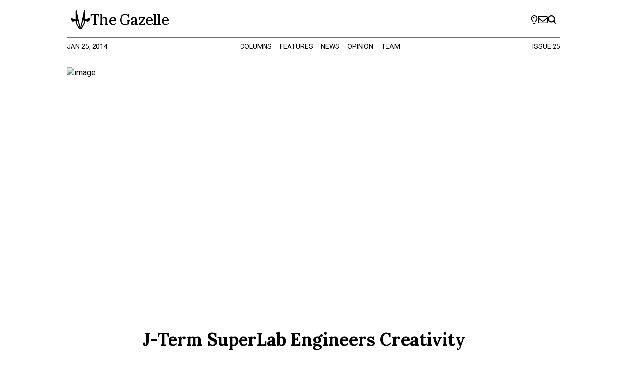

--- FILE ---
content_type: text/html; charset=utf-8
request_url: https://www.thegazelle.org/issue/25/superlab
body_size: 9435
content:
<!DOCTYPE html><html lang="en" class="__variable_d48d41 __variable_22ceb1"><head><meta charSet="utf-8"/><meta name="viewport" content="width=device-width, initial-scale=1"/><link rel="preload" href="/_next/static/media/3a8dc5763a8ae4b2-s.p.woff2" as="font" crossorigin="" type="font/woff2"/><link rel="preload" href="/_next/static/media/47cbc4e2adbc5db9-s.p.woff2" as="font" crossorigin="" type="font/woff2"/><link rel="preload" as="image" imageSrcSet="https://cdnbeta.thegazelle.org/gazelle/2013/09/News_Superlab_Bobby-Wu.jpg?format=webp&amp;quality=75&amp;width=448 448w, https://cdnbeta.thegazelle.org/gazelle/2013/09/News_Superlab_Bobby-Wu.jpg?format=webp&amp;quality=75&amp;width=512 512w, https://cdnbeta.thegazelle.org/gazelle/2013/09/News_Superlab_Bobby-Wu.jpg?format=webp&amp;quality=75&amp;width=640 640w, https://cdnbeta.thegazelle.org/gazelle/2013/09/News_Superlab_Bobby-Wu.jpg?format=webp&amp;quality=75&amp;width=750 750w, https://cdnbeta.thegazelle.org/gazelle/2013/09/News_Superlab_Bobby-Wu.jpg?format=webp&amp;quality=75&amp;width=828 828w, https://cdnbeta.thegazelle.org/gazelle/2013/09/News_Superlab_Bobby-Wu.jpg?format=webp&amp;quality=75&amp;width=1080 1080w, https://cdnbeta.thegazelle.org/gazelle/2013/09/News_Superlab_Bobby-Wu.jpg?format=webp&amp;quality=75&amp;width=1200 1200w, https://cdnbeta.thegazelle.org/gazelle/2013/09/News_Superlab_Bobby-Wu.jpg?format=webp&amp;quality=75&amp;width=1920 1920w, https://cdnbeta.thegazelle.org/gazelle/2013/09/News_Superlab_Bobby-Wu.jpg?format=webp&amp;quality=75&amp;width=2048 2048w, https://cdnbeta.thegazelle.org/gazelle/2013/09/News_Superlab_Bobby-Wu.jpg?format=webp&amp;quality=75&amp;width=3840 3840w" imageSizes="(max-width: 1024px) 90vw, 1024px" fetchPriority="high"/><link rel="stylesheet" href="/_next/static/css/2272513dcbce834d.css" data-precedence="next"/><link rel="stylesheet" href="/_next/static/css/8efb14e17065a233.css" data-precedence="next"/><link rel="preload" as="script" fetchPriority="low" href="/_next/static/chunks/webpack-d1444deb5a38c2a9.js"/><script src="/_next/static/chunks/b309ed4d-91e2f61af927a3ac.js" async=""></script><script src="/_next/static/chunks/471-db6ab99cfd1770a6.js" async=""></script><script src="/_next/static/chunks/main-app-9edd130659c322eb.js" async=""></script><script src="/_next/static/chunks/681-bbfcb6a4721632f2.js" async=""></script><script src="/_next/static/chunks/276-fe9b98a32cdc9d30.js" async=""></script><script src="/_next/static/chunks/app/layout-242c71554a7aa306.js" async=""></script><script src="/_next/static/chunks/app/issue/%5BissueNumber%5D/%5BarticleSlug%5D/page-76ad2995f9688a70.js" async=""></script><link rel="preload" href="https://www.googletagmanager.com/gtag/js?id=G-4SBZFEXQH0" as="script"/><title>J Term SuperLab Engineers Creativity</title><meta name="description" content="For six days a week, over two and a half weeks, the first-year engineering students would board the morning bus to the Center for Science and ..."/><meta name="robots" content="index"/><meta property="og:title" content="J Term SuperLab Engineers Creativity"/><meta property="og:description" content="For six days a week, over two and a half weeks, the first-year engineering students would board the morning bus to the..."/><meta property="og:image" content="https://cdn.thegazelle.org/gazelle/2013/09/News_Superlab_Bobby-Wu.jpg"/><meta name="twitter:card" content="summary_large_image"/><meta name="twitter:title" content="J Term SuperLab Engineers Creativity"/><meta name="twitter:description" content="For six days a week, over two and a half weeks, the first-year engineering students would board the morning bus to the..."/><meta name="twitter:image" content="https://cdn.thegazelle.org/gazelle/2013/09/News_Superlab_Bobby-Wu.jpg"/><meta name="next-size-adjust"/><script src="/_next/static/chunks/polyfills-c67a75d1b6f99dc8.js" noModule=""></script></head><body><nav class="pt-2 md:pt-5 sticky top-0 z-50 bg-white flex justify-center font-roboto drop-shadow-sm md:drop-shadow-none"><div class="container max-w-screen-lg"><div class="px-5 md:px-4 lg:px-2"><div class="flex flex-row w-full justify-between items-center px-2 mb-2 md:mb-4"><div class=""><a href="/"><div class="flex flex-row gap-4 items-center"><div class="relative w-[40px] h-[40px]"><img alt="logo" loading="lazy" decoding="async" data-nimg="fill" style="position:absolute;height:100%;width:100%;left:0;top:0;right:0;bottom:0;color:transparent" src="/gazelle.svg"/></div><p class="text-3xl font-medium font-lora tracking-tight">The Gazelle</p></div></a></div><div class="hidden md:block"><div class="flex flex-row gap-4 items-center"><a href="https://docs.google.com/forms/d/e/1FAIpQLSfhJ-wr5eTgetceTspw_2iPL5qa9s3c-Uo9kiOmYSxf8CxMtg/viewform"><img alt="submit a tip" loading="lazy" width="14" height="14" decoding="async" data-nimg="1" class="object-contain" style="color:transparent" src="/_next/static/media/lightbulb.9409f6b1.svg"/></a><a href="https://us10.list-manage.com/subscribe?u=dc7f14160dca15137aff4ad53&amp;id=c1dac0be66"><img alt="mailing list" loading="lazy" width="20" height="20" decoding="async" data-nimg="1" class="object-contain" style="color:transparent" src="/_next/static/media/mail.1d44b84e.svg"/></a><button class="cursor-pointer"><img alt="search" loading="lazy" width="18" height="18" decoding="async" data-nimg="1" class="object-contain" style="color:transparent" src="/_next/static/media/magnifying-glass-solid.78c42241.svg"/></button></div></div><div class="block md:hidden"><div class="relative w-7 h-7 mt-1 mr-2"><img alt="menu" loading="lazy" decoding="async" data-nimg="fill" class="object-contain" style="position:absolute;height:100%;width:100%;left:0;top:0;right:0;bottom:0;color:transparent" src="/_next/static/media/hamburger.c8dba6fe.svg"/></div></div></div><div class="border-b border-gray-500 hidden md:block"></div><div class="hidden md:block font-normal text-sm uppercase"><div class="flex flex-row justify-between items-center"><p>Nov 23, 2025</p><ul class="flex justify-center items-center m-2"><li class="px-2"><a class="hover:text-sky-600" href="/category/columns">columns</a></li><li class="px-2"><a class="hover:text-sky-600" href="/category/features">features</a></li><li class="px-2"><a class="hover:text-sky-600" href="/category/news">news</a></li><li class="px-2"><a class="hover:text-sky-600" href="/category/opinion">opinion</a></li><li class="px-2"><a class="hover:text-sky-600" href="/team">team</a></li></ul><a class="hover:text-sky-600" href="/archives">Issue 280</a></div></div><div class="hidden"><div class="bg-white absolute top-full left-0 w-full pt-4"><ul class="pl-4 space-y-6 text-2xl"><div><li class="font-light capitalize">Search</li></div><div><a href="/category/columns"><li class="font-light capitalize">columns</li></a></div><div><a href="/category/features"><li class="font-light capitalize">features</li></a></div><div><a href="/category/news"><li class="font-light capitalize">news</li></a></div><div><a href="/category/opinion"><li class="font-light capitalize">opinion</li></a></div><div><a href="team"><li class="font-light capitalize">team</li></a></div><div><a href="archives"><li class="font-light capitalize">archives</li></a></div><li class="font-light capitalize"><a href="https://docs.google.com/forms/d/e/1FAIpQLSfhJ-wr5eTgetceTspw_2iPL5qa9s3c-Uo9kiOmYSxf8CxMtg/viewform">Submit a tip</a></li><li class="font-light capitalize"><a href="https://us10.list-manage.com/subscribe?u=dc7f14160dca15137aff4ad53&amp;id=c1dac0be66">Mailing list</a></li></ul><div class="pt-4 border-b border-gray-500"></div></div><div class="fixed inset-0 -z-10 opacity-75 bg-white h-screen"></div></div><div class="hidden"><div class="absolute top-[20vh] left-1/2 transform -translate-x-1/2 -translate-y-1/3 z-[60] placeholder-gray-500 w-4/5 md:w-[700px]"><div class="flex flex-col items-center justify-center"><div class="flex flex-row items-center justify-center w-full px-4"><form class="w-full"><input type="text" class="w-full text-2xl bg-transparent focus:outline-none border-gray-300 shadow-sm p-4 font-light" placeholder="Search..." value=""/></form><button type="submit" class="bg-gray-700 text-white text-lg font-semibold h-12 px-6 ml-4">Go</button></div><div class="flex items-center border-b-2 border-gray-800 w-full"></div></div></div><div class="hidden fixed inset-0 opacity-95 bg-white h-screen"></div></div></div><div class="border-b border-gray-500 z-50 md:hidden"></div></div></nav><div class="container max-w-screen-lg min-h-screen mx-auto flex flex-col flex-nowrap font-roboto scrollbar-hide md:my-2 px-5 md:px-4 lg:px-2"><div class="pt-4 pb-2 md:pb-6"><div class="relative relative w-full flex items-center justify-center" style="padding-top:calc(100% / (1000 / 500))"><img alt="image" fetchPriority="high" decoding="async" data-nimg="fill" class="object-contain object-center" style="position:absolute;height:100%;width:100%;left:0;top:0;right:0;bottom:0;color:transparent" sizes="(max-width: 1024px) 90vw, 1024px" srcSet="https://cdnbeta.thegazelle.org/gazelle/2013/09/News_Superlab_Bobby-Wu.jpg?format=webp&amp;quality=75&amp;width=448 448w, https://cdnbeta.thegazelle.org/gazelle/2013/09/News_Superlab_Bobby-Wu.jpg?format=webp&amp;quality=75&amp;width=512 512w, https://cdnbeta.thegazelle.org/gazelle/2013/09/News_Superlab_Bobby-Wu.jpg?format=webp&amp;quality=75&amp;width=640 640w, https://cdnbeta.thegazelle.org/gazelle/2013/09/News_Superlab_Bobby-Wu.jpg?format=webp&amp;quality=75&amp;width=750 750w, https://cdnbeta.thegazelle.org/gazelle/2013/09/News_Superlab_Bobby-Wu.jpg?format=webp&amp;quality=75&amp;width=828 828w, https://cdnbeta.thegazelle.org/gazelle/2013/09/News_Superlab_Bobby-Wu.jpg?format=webp&amp;quality=75&amp;width=1080 1080w, https://cdnbeta.thegazelle.org/gazelle/2013/09/News_Superlab_Bobby-Wu.jpg?format=webp&amp;quality=75&amp;width=1200 1200w, https://cdnbeta.thegazelle.org/gazelle/2013/09/News_Superlab_Bobby-Wu.jpg?format=webp&amp;quality=75&amp;width=1920 1920w, https://cdnbeta.thegazelle.org/gazelle/2013/09/News_Superlab_Bobby-Wu.jpg?format=webp&amp;quality=75&amp;width=2048 2048w, https://cdnbeta.thegazelle.org/gazelle/2013/09/News_Superlab_Bobby-Wu.jpg?format=webp&amp;quality=75&amp;width=3840 3840w" src="https://cdnbeta.thegazelle.org/gazelle/2013/09/News_Superlab_Bobby-Wu.jpg?format=webp&amp;quality=75&amp;width=3840"/></div><div class="font-lora text-base py-1"> <p class="text-sm inline"> </p></div></div><header class="flex flex-col mx-auto w-full max-w-[700px] gap-4 md:gap-3"><h1 class="text-left font-lora font-bold capitalize text-3xl md:text-4xl">J-Term SuperLab Engineers Creativity</h1><p class="font-light font-lora text-lg md:text-base text-gray-600 leading-normal">For six days a week, over two and a half weeks, the first-year engineering students would board the morning bus to the Center for Science and ...</p><div class="flex flex-row gap-3 align-center items-center"><div><ul class="text-base text-gray-600 font-medium -my-1 leading-4"><li class="inline-flex"><a class="hover:text-sky-600" href="/staff-member/alistair-blacklock"><p>Alistair Blacklock</p></a></li></ul></div><div class="border-l-[2px] border-gray-400 h-4"></div><p class="text-base md:text-sm text-gray-600 font-normal">Jan 25, 2014</p></div><div class="border-b border-gray-500 w-full md:pt-2"></div></header><div class="flex flex-col min-h-screen w-full mx-auto w-full md:max-w-[700px] lg:max-w-[700px]"><div class="font-lora text-lg leading-normal md:leading-relaxed"><div class="mb-4 md:mb-6 "><a class="py-2 text-blue-700 underline visited:text-violet-900" href="https://cdn.thegazelle.org/gazelle/2013/09/News_Superlab_Bobby-Wu.jpg"></a> </div>
<div class="mb-4 md:mb-6 "></div>
<div class="mb-4 md:mb-6 ">For six days a week, over two and a half weeks, the first-year engineering students would board the morning bus to the Center for Science and Engineering, riding the bus for up to an hour before arriving at the “superLab.”</div>
<div class="mb-4 md:mb-6 ">The class, Engineering Foundations: Design and Innovation, is a three-week-long intensive design and engineering course that was created to introduce new engineering students to high-paced project development.</div>
<div class="mb-4 md:mb-6 ">Now in its fourth year, the course was designed by the engineering department to underscore project-based technical competence, cultural competence and social responsibility.</div>
<div class="mb-4 md:mb-6 ">This year, the projects had a healthcare focus. The class was split into six groups, each instructed to create a new communication project that would enhance the relationship between a patient infected with the given disease and their loved ones.</div>
<div class="mb-4 md:mb-6 ">The students presented working prototypes of their projects to a full audience at the Downtown Campus Multipurpose room on Jan. 22.</div>
<div class="mb-4 md:mb-6 ">Introducing the class and the engineering program, Dean of Engineering Sunil Kumar said that this course was designed with a regard to &quot;engineering in the new era.&quot;</div>
<div class="mb-4 md:mb-6 ">Research Professor and Associate Dean of Engineering Ramesh Jagannathan also spoke before the presentations. He emphasized that the class was an incubator and said that the challenges faced by the freshmen engineers — ambiguities, constraints and deadlines — provided training for challenges of global leadership.</div>
<div class="mb-4 md:mb-6 ">The six groups presented and defended their projects before the audience, ranging from a t-shirt that assisted families with autistic children understand their child’s frustrations to a spice machine that could be controlled remotely to assist breast cancer patients interacting with their families on a more personal basis. The students had a wide range of tools available to them at the CSE, including a laser cutter, vinyl cutter, sewing machines and conductive textiles, computer controlled embroidery, 3D printing and crochet hooks.</div>
Each of the groups were assigned a health condition, ranging from Alzheimer’s to deafness, for which they would build their projects. One team designed a t-shirt for autistic children that would detect increased emotional activity, helping parents and children understand and learn from emotional triggers. Another group created a 3D-printed spice grinder that could be operated remotely, allowing a hospital patient to interact with their family through cooking.
<div class="mb-4 md:mb-6 ">Freshman Pablo Pacareu, one of the students in the class, said despite worrying the class would be overwhelming, he found that the twelve or thirteen hour days were worth it.</div>
<div class="mb-4 md:mb-6 ">“You spend all day learning new stuff and applying that new stuff and that is amazing,” he said.</div>
<div class="mb-4 md:mb-6 ">“I had zero knowledge but I ended up really loving that and it made me realize that I like what I’m getting into.”</div>
<div class="mb-4 md:mb-6 ">Junior Alf Lim, who attended the superLab presentations, was inspired by the students’ projects.</div>
<div class="mb-4 md:mb-6 ">“Having taken physical computing and worked with a little bit of programming, I know how much work it takes to get things working,” he said.</div>
<div class="mb-4 md:mb-6 ">Lim said he would like to see the superLab become a permanent fixture of NYU Abu Dhabi once the university has moved to the Saadiyat campus.</div>
<div class="mb-4 md:mb-6 ">“You’re creating a space that’s open to creative thinking and flow, mashing ideas together.”</div>
<em>Alistair Blacklock is editor-in-chief. Email him at editorial@thegazelle.org.</em></div></div><div class="flex flex-row items-center justify-center mb-4"><a class="relative h-12 w-full" href="/"><img alt="gazelle logo" loading="lazy" decoding="async" data-nimg="fill" class="object-contain" style="position:absolute;height:100%;width:100%;left:0;top:0;right:0;bottom:0;color:transparent" src="/gazelle.svg"/></a></div><div class="flex justify-center items-center"><div class="grid grid-cols-1 md:grid-cols-3 gap-4 w-full md:max-w-[700px] lg:max-w-[700px] md:max-w-[740px] lg:max-w-[800px]"><div class="md:col-span-2"><div class="flex items-center space-x-2 "><span class="text-base md:text-sm font-normal uppercase tracking-wide text-black whitespace-nowrap undefined">related</span><div class="grow h-[1px] bg-gray-500"></div></div><!--$--><div><div class="my-6"><div class="grid grid-cols-1 md:grid-cols-2 gap-4 justify-center items-center w-full"><a class="peer relative h-[300px] md:h-[250px] w-full md:col-span-1 col-span-2" href="/issue/280/community-listening-session-fall-2025"><img alt="Clarity and Tension At The NYUAD Community Listening" loading="lazy" decoding="async" data-nimg="fill" class="object-cover" style="position:absolute;height:100%;width:100%;left:0;top:0;right:0;bottom:0;color:transparent" sizes="430px" srcSet="https://cdnbeta.thegazelle.org/gazelle/2023/26_02_2023/Communitylistening.gif?format=webp&amp;quality=75&amp;width=16 16w, https://cdnbeta.thegazelle.org/gazelle/2023/26_02_2023/Communitylistening.gif?format=webp&amp;quality=75&amp;width=32 32w, https://cdnbeta.thegazelle.org/gazelle/2023/26_02_2023/Communitylistening.gif?format=webp&amp;quality=75&amp;width=48 48w, https://cdnbeta.thegazelle.org/gazelle/2023/26_02_2023/Communitylistening.gif?format=webp&amp;quality=75&amp;width=64 64w, https://cdnbeta.thegazelle.org/gazelle/2023/26_02_2023/Communitylistening.gif?format=webp&amp;quality=75&amp;width=96 96w, https://cdnbeta.thegazelle.org/gazelle/2023/26_02_2023/Communitylistening.gif?format=webp&amp;quality=75&amp;width=128 128w, https://cdnbeta.thegazelle.org/gazelle/2023/26_02_2023/Communitylistening.gif?format=webp&amp;quality=75&amp;width=256 256w, https://cdnbeta.thegazelle.org/gazelle/2023/26_02_2023/Communitylistening.gif?format=webp&amp;quality=75&amp;width=384 384w, https://cdnbeta.thegazelle.org/gazelle/2023/26_02_2023/Communitylistening.gif?format=webp&amp;quality=75&amp;width=448 448w, https://cdnbeta.thegazelle.org/gazelle/2023/26_02_2023/Communitylistening.gif?format=webp&amp;quality=75&amp;width=512 512w, https://cdnbeta.thegazelle.org/gazelle/2023/26_02_2023/Communitylistening.gif?format=webp&amp;quality=75&amp;width=640 640w, https://cdnbeta.thegazelle.org/gazelle/2023/26_02_2023/Communitylistening.gif?format=webp&amp;quality=75&amp;width=750 750w, https://cdnbeta.thegazelle.org/gazelle/2023/26_02_2023/Communitylistening.gif?format=webp&amp;quality=75&amp;width=828 828w, https://cdnbeta.thegazelle.org/gazelle/2023/26_02_2023/Communitylistening.gif?format=webp&amp;quality=75&amp;width=1080 1080w, https://cdnbeta.thegazelle.org/gazelle/2023/26_02_2023/Communitylistening.gif?format=webp&amp;quality=75&amp;width=1200 1200w, https://cdnbeta.thegazelle.org/gazelle/2023/26_02_2023/Communitylistening.gif?format=webp&amp;quality=75&amp;width=1920 1920w, https://cdnbeta.thegazelle.org/gazelle/2023/26_02_2023/Communitylistening.gif?format=webp&amp;quality=75&amp;width=2048 2048w, https://cdnbeta.thegazelle.org/gazelle/2023/26_02_2023/Communitylistening.gif?format=webp&amp;quality=75&amp;width=3840 3840w" src="https://cdnbeta.thegazelle.org/gazelle/2023/26_02_2023/Communitylistening.gif?format=webp&amp;quality=75&amp;width=3840"/></a><div class="flex flex-col gap-4 peer-hover:text-sky-600"><a href="/issue/280/community-listening-session-fall-2025"><h1 class="text-2xl md:text-xl leading-[1.5rem] font-bold capitalize font-lora hover:text-sky-600">Clarity and Tension At The NYUAD Community Listening</h1></a><div><ul class="text-lg md:text-sm text-gray-600 font-medium -my-1 leading-4"><li class="inline-flex"><a class="hover:text-sky-600" href="/staff-member/trong-nguyen"><p>Trong (Tommy) Nguyen </p></a></li></ul></div><a href="/issue/280/community-listening-session-fall-2025"><p class="text-lg md:text-sm font-light text-lightGray leading-6 md:leading-5 hover:text-sky-600">From Commencement Day Venue to changes to Campus Dirhams, the NYUAD Community Listening session offers information and ambiguity.</p></a></div></div></div></div><div><div class="h-[1px] bg-gray-500"></div><div class="my-6"><div class="grid grid-cols-1 md:grid-cols-2 gap-4 justify-center items-center w-full"><a class="peer relative h-[300px] md:h-[250px] w-full md:col-span-1 col-span-2" href="/issue/280/epstein-files-updates"><img alt="Democrats and Republicans are Releasing Epstein Files at Each Other " loading="lazy" decoding="async" data-nimg="fill" class="object-cover" style="position:absolute;height:100%;width:100%;left:0;top:0;right:0;bottom:0;color:transparent" sizes="430px" srcSet="https://cdnbeta.thegazelle.org/gazelle/2025/Issue+280/epstein+files+article.jpg?format=webp&amp;quality=75&amp;width=16 16w, https://cdnbeta.thegazelle.org/gazelle/2025/Issue+280/epstein+files+article.jpg?format=webp&amp;quality=75&amp;width=32 32w, https://cdnbeta.thegazelle.org/gazelle/2025/Issue+280/epstein+files+article.jpg?format=webp&amp;quality=75&amp;width=48 48w, https://cdnbeta.thegazelle.org/gazelle/2025/Issue+280/epstein+files+article.jpg?format=webp&amp;quality=75&amp;width=64 64w, https://cdnbeta.thegazelle.org/gazelle/2025/Issue+280/epstein+files+article.jpg?format=webp&amp;quality=75&amp;width=96 96w, https://cdnbeta.thegazelle.org/gazelle/2025/Issue+280/epstein+files+article.jpg?format=webp&amp;quality=75&amp;width=128 128w, https://cdnbeta.thegazelle.org/gazelle/2025/Issue+280/epstein+files+article.jpg?format=webp&amp;quality=75&amp;width=256 256w, https://cdnbeta.thegazelle.org/gazelle/2025/Issue+280/epstein+files+article.jpg?format=webp&amp;quality=75&amp;width=384 384w, https://cdnbeta.thegazelle.org/gazelle/2025/Issue+280/epstein+files+article.jpg?format=webp&amp;quality=75&amp;width=448 448w, https://cdnbeta.thegazelle.org/gazelle/2025/Issue+280/epstein+files+article.jpg?format=webp&amp;quality=75&amp;width=512 512w, https://cdnbeta.thegazelle.org/gazelle/2025/Issue+280/epstein+files+article.jpg?format=webp&amp;quality=75&amp;width=640 640w, https://cdnbeta.thegazelle.org/gazelle/2025/Issue+280/epstein+files+article.jpg?format=webp&amp;quality=75&amp;width=750 750w, https://cdnbeta.thegazelle.org/gazelle/2025/Issue+280/epstein+files+article.jpg?format=webp&amp;quality=75&amp;width=828 828w, https://cdnbeta.thegazelle.org/gazelle/2025/Issue+280/epstein+files+article.jpg?format=webp&amp;quality=75&amp;width=1080 1080w, https://cdnbeta.thegazelle.org/gazelle/2025/Issue+280/epstein+files+article.jpg?format=webp&amp;quality=75&amp;width=1200 1200w, https://cdnbeta.thegazelle.org/gazelle/2025/Issue+280/epstein+files+article.jpg?format=webp&amp;quality=75&amp;width=1920 1920w, https://cdnbeta.thegazelle.org/gazelle/2025/Issue+280/epstein+files+article.jpg?format=webp&amp;quality=75&amp;width=2048 2048w, https://cdnbeta.thegazelle.org/gazelle/2025/Issue+280/epstein+files+article.jpg?format=webp&amp;quality=75&amp;width=3840 3840w" src="https://cdnbeta.thegazelle.org/gazelle/2025/Issue+280/epstein+files+article.jpg?format=webp&amp;quality=75&amp;width=3840"/></a><div class="flex flex-col gap-4 peer-hover:text-sky-600"><a href="/issue/280/epstein-files-updates"><h1 class="text-2xl md:text-xl leading-[1.5rem] font-bold capitalize font-lora hover:text-sky-600">Democrats and Republicans are Releasing Epstein Files at Each Other </h1></a><div><ul class="text-lg md:text-sm text-gray-600 font-medium -my-1 leading-4"><li class="inline-flex"><a class="hover:text-sky-600" href="/staff-member/mayada-abuhaleeqa"><p>Mayada Abuhaleeqa</p></a></li></ul></div><a href="/issue/280/epstein-files-updates"><p class="text-lg md:text-sm font-light text-lightGray leading-6 md:leading-5 hover:text-sky-600">After months of tumultuous speculation, the release of the Epstein files brings relief to victims while raising questions over the implications for...</p></a></div></div></div></div><!--/$--></div><div class=""><div class="flex items-center space-x-2 pb-6"><span class="text-base md:text-sm font-normal uppercase tracking-wide text-black whitespace-nowrap undefined">trending</span><div class="grow h-[1px] bg-gray-500"></div></div><!--$--><div class="flex flex-col gap-4"><div><div class="flex flex-col w-full pb-2"><a class="pb-3 md:pb-1" href="/issue/275/journalism-ai"><h1 class="text-2xl sm:text-3xl md:text-xl leading-9 md:leading-6 font-semibold font-lora capitalize hover:text-sky-600 text-2xl md:text-xl">The New York Times v. OpenAI: The Case That Could End Journalism or Break AI</h1></a><div><ul class="text-base md:text-sm text-gray-600 font-normal leading-7 md:leading-5"><li class="inline-flex"><a class="hover:text-sky-600" href="/staff-member/pauline-iakubova"><p>Pauline Iakubova</p></a></li></ul></div></div></div><div><div class="flex flex-col w-full pb-2"><a class="pb-3 md:pb-1" href="/issue/275/h1b-visa-updates-2025"><h1 class="text-2xl sm:text-3xl md:text-xl leading-9 md:leading-6 font-semibold font-lora capitalize hover:text-sky-600 text-2xl md:text-xl">H1B Visas and the International Talent Race</h1></a><div><ul class="text-base md:text-sm text-gray-600 font-normal leading-7 md:leading-5"><li class="inline-flex"><a class="hover:text-sky-600" href="/staff-member/anna-lipiec"><p>Anna Lipiec</p></a></li></ul></div></div></div><div><div class="flex flex-col w-full pb-2"><a class="pb-3 md:pb-1" href="/issue/275/materialists-film-review"><h1 class="text-2xl sm:text-3xl md:text-xl leading-9 md:leading-6 font-semibold font-lora capitalize hover:text-sky-600 text-2xl md:text-xl">“Marry rich but eat them too” - A review of Celine Song’s Materialists</h1></a><div><ul class="text-base md:text-sm text-gray-600 font-normal leading-7 md:leading-5"><li class="inline-flex"><a class="hover:text-sky-600" href="/staff-member/mayada-abuhaleeqa"><p>Mayada Abuhaleeqa</p></a></li></ul></div></div></div><div><div class="flex flex-col w-full pb-2"><a class="pb-3 md:pb-1" href="/issue/275/denim-eugenics"><h1 class="text-2xl sm:text-3xl md:text-xl leading-9 md:leading-6 font-semibold font-lora capitalize hover:text-sky-600 text-2xl md:text-xl">Low Rise Jeans, High-Key Eugenics</h1></a><div><ul class="text-base md:text-sm text-gray-600 font-normal leading-7 md:leading-5"><li class="inline-flex"><a class="hover:text-sky-600" href="/staff-member/zeinab-helal"><p>Zeinab Helal</p></a></li></ul></div></div></div><div><div class="flex flex-col w-full pb-2"><a class="pb-3 md:pb-1" href="/issue/275/thus-spoke-the-sun"><h1 class="text-2xl sm:text-3xl md:text-xl leading-9 md:leading-6 font-semibold font-lora capitalize hover:text-sky-600 text-2xl md:text-xl">Thus Spoke the Sun</h1></a><div><ul class="text-base md:text-sm text-gray-600 font-normal leading-7 md:leading-5"><li class="inline-flex"><a class="hover:text-sky-600" href="/staff-member/abenezer-gebrehiwot"><p>Abenezer Belay Gebrehiwot</p></a></li></ul></div></div></div><div><div class="flex flex-col w-full pb-2"><a class="pb-3 md:pb-1" href="/issue/275/artbooth-palestinian-womanhood"><h1 class="text-2xl sm:text-3xl md:text-xl leading-9 md:leading-6 font-semibold font-lora capitalize hover:text-sky-600 text-2xl md:text-xl">Abu Dhabi’s ArtBooth Gallery Offers Intimate Glimpse Into Palestinian Womanhood In Latest Exhibition</h1></a><div><ul class="text-base md:text-sm text-gray-600 font-normal leading-7 md:leading-5"><li class="inline-flex"><a class="hover:text-sky-600" href="/staff-member/trong-nguyen"><p>Trong (Tommy) Nguyen </p></a></li></ul></div></div></div></div><!--/$--></div></div></div><div class="mt-4"><div class="border-b border-gray-300"></div><ul class="flex flex-row gap-x-8 items-center my-3 justify-center uppercase text-black font-normal text-sm"><li class="w-40 text-right"><a class="hover:text-sky-600" href="/about">About</a></li><li class="w-40 text-center"><a class="hover:text-sky-600" href="/ethics">Code of Ethics</a></li><li class="w-40 text-left"><a class="hover:text-sky-600" href="/archives">Previous Issues</a></li></ul></div></div><script src="/_next/static/chunks/webpack-d1444deb5a38c2a9.js" async=""></script><script>(self.__next_f=self.__next_f||[]).push([0]);self.__next_f.push([2,null])</script><script>self.__next_f.push([1,"1:HL[\"/_next/static/media/3a8dc5763a8ae4b2-s.p.woff2\",\"font\",{\"crossOrigin\":\"\",\"type\":\"font/woff2\"}]\n2:HL[\"/_next/static/media/47cbc4e2adbc5db9-s.p.woff2\",\"font\",{\"crossOrigin\":\"\",\"type\":\"font/woff2\"}]\n3:HL[\"/_next/static/css/2272513dcbce834d.css\",\"style\"]\n4:HL[\"/_next/static/css/8efb14e17065a233.css\",\"style\"]\n0:\"$L5\"\n"])</script><script>self.__next_f.push([1,"6:I[4467,[],\"\"]\n8:I[2018,[],\"\"]\n"])</script><script>self.__next_f.push([1,"5:[[[\"$\",\"link\",\"0\",{\"rel\":\"stylesheet\",\"href\":\"/_next/static/css/2272513dcbce834d.css\",\"precedence\":\"next\",\"crossOrigin\":\"$undefined\"}],[\"$\",\"link\",\"1\",{\"rel\":\"stylesheet\",\"href\":\"/_next/static/css/8efb14e17065a233.css\",\"precedence\":\"next\",\"crossOrigin\":\"$undefined\"}]],[\"$\",\"$L6\",null,{\"buildId\":\"eG68TlXaA23O3wePNt25Z\",\"assetPrefix\":\"\",\"initialCanonicalUrl\":\"/issue/25/superlab\",\"initialTree\":[\"\",{\"children\":[\"issue\",{\"children\":[[\"issueNumber\",\"25\",\"d\"],{\"children\":[[\"articleSlug\",\"superlab\",\"d\"],{\"children\":[\"__PAGE__\",{}]}]}]}]},\"$undefined\",\"$undefined\",true],\"initialHead\":[false,\"$L7\"],\"globalErrorComponent\":\"$8\",\"children\":[null,\"$L9\",null]}]]\n"])</script><script>self.__next_f.push([1,"a:I[5142,[\"681\",\"static/chunks/681-bbfcb6a4721632f2.js\",\"276\",\"static/chunks/276-fe9b98a32cdc9d30.js\",\"185\",\"static/chunks/app/layout-242c71554a7aa306.js\"],\"\"]\nb:I[6117,[],\"\"]\nc:I[3870,[],\"\"]\nf:I[8275,[\"681\",\"static/chunks/681-bbfcb6a4721632f2.js\",\"0\",\"static/chunks/app/issue/%5BissueNumber%5D/%5BarticleSlug%5D/page-76ad2995f9688a70.js\"],\"\"]\n10:I[3573,[\"681\",\"static/chunks/681-bbfcb6a4721632f2.js\",\"276\",\"static/chunks/276-fe9b98a32cdc9d30.js\",\"185\",\"static/chunks/app/layout-242c71554a7aa306.js\"],\"\"]\n"])</script><script>self.__next_f.push([1,"9:[\"$\",\"html\",null,{\"lang\":\"en\",\"className\":\"__variable_d48d41 __variable_22ceb1\",\"children\":[[\"$\",\"body\",null,{\"children\":[[\"$\",\"$La\",null,{\"issueNumber\":280,\"categories\":[{\"id\":14,\"name\":\"columns\",\"slug\":\"columns\"},{\"id\":2,\"name\":\"features\",\"slug\":\"features\"},{\"id\":3,\"name\":\"news\",\"slug\":\"news\"},{\"id\":4,\"name\":\"opinion\",\"slug\":\"opinion\"}],\"publishedAt\":\"2025-11-23\",\"className\":\"px-5 md:px-4 lg:px-2\"}],[\"$\",\"div\",null,{\"className\":\"container max-w-screen-lg min-h-screen mx-auto flex flex-col flex-nowrap font-roboto scrollbar-hide md:my-2 px-5 md:px-4 lg:px-2\",\"children\":[[\"$\",\"$Lb\",null,{\"parallelRouterKey\":\"children\",\"segmentPath\":[\"children\"],\"loading\":\"$undefined\",\"loadingStyles\":\"$undefined\",\"hasLoading\":false,\"error\":\"$undefined\",\"errorStyles\":\"$undefined\",\"template\":[\"$\",\"$Lc\",null,{}],\"templateStyles\":\"$undefined\",\"notFound\":[[\"$\",\"title\",null,{\"children\":\"404: This page could not be found.\"}],[\"$\",\"div\",null,{\"style\":{\"fontFamily\":\"system-ui,\\\"Segoe UI\\\",Roboto,Helvetica,Arial,sans-serif,\\\"Apple Color Emoji\\\",\\\"Segoe UI Emoji\\\"\",\"height\":\"100vh\",\"textAlign\":\"center\",\"display\":\"flex\",\"flexDirection\":\"column\",\"alignItems\":\"center\",\"justifyContent\":\"center\"},\"children\":[\"$\",\"div\",null,{\"children\":[[\"$\",\"style\",null,{\"dangerouslySetInnerHTML\":{\"__html\":\"body{color:#000;background:#fff;margin:0}.next-error-h1{border-right:1px solid rgba(0,0,0,.3)}@media (prefers-color-scheme:dark){body{color:#fff;background:#000}.next-error-h1{border-right:1px solid rgba(255,255,255,.3)}}\"}}],[\"$\",\"h1\",null,{\"className\":\"next-error-h1\",\"style\":{\"display\":\"inline-block\",\"margin\":\"0 20px 0 0\",\"padding\":\"0 23px 0 0\",\"fontSize\":24,\"fontWeight\":500,\"verticalAlign\":\"top\",\"lineHeight\":\"49px\"},\"children\":\"404\"}],[\"$\",\"div\",null,{\"style\":{\"display\":\"inline-block\"},\"children\":[\"$\",\"h2\",null,{\"style\":{\"fontSize\":14,\"fontWeight\":400,\"lineHeight\":\"49px\",\"margin\":0},\"children\":\"This page could not be found.\"}]}]]}]}]],\"notFoundStyles\":[],\"childProp\":{\"current\":[\"$\",\"$Lb\",null,{\"parallelRouterKey\":\"children\",\"segmentPath\":[\"children\",\"issue\",\"children\"],\"loading\":\"$undefined\",\"loadingStyles\":\"$undefined\",\"hasLoading\":false,\"error\":\"$undefined\",\"errorStyles\":\"$undefined\",\"template\":[\"$\",\"$Lc\",null,{}],\"templateStyles\":\"$undefined\",\"notFound\":\"$undefined\",\"notFoundStyles\":\"$undefined\",\"childProp\":{\"current\":[\"$\",\"$Lb\",null,{\"parallelRouterKey\":\"children\",\"segmentPath\":[\"children\",\"issue\",\"children\",[\"issueNumber\",\"25\",\"d\"],\"children\"],\"loading\":\"$undefined\",\"loadingStyles\":\"$undefined\",\"hasLoading\":false,\"error\":\"$undefined\",\"errorStyles\":\"$undefined\",\"template\":[\"$\",\"$Lc\",null,{}],\"templateStyles\":\"$undefined\",\"notFound\":\"$undefined\",\"notFoundStyles\":\"$undefined\",\"childProp\":{\"current\":[\"$\",\"$Lb\",null,{\"parallelRouterKey\":\"children\",\"segmentPath\":[\"children\",\"issue\",\"children\",[\"issueNumber\",\"25\",\"d\"],\"children\",[\"articleSlug\",\"superlab\",\"d\"],\"children\"],\"loading\":\"$undefined\",\"loadingStyles\":\"$undefined\",\"hasLoading\":false,\"error\":\"$undefined\",\"errorStyles\":\"$undefined\",\"template\":[\"$\",\"$Lc\",null,{}],\"templateStyles\":\"$undefined\",\"notFound\":[\"$\",\"div\",null,{\"className\":\"flex justify-center w-full\",\"children\":[\"$\",\"h2\",null,{\"children\":\"Article not found!\"}]}],\"notFoundStyles\":[],\"childProp\":{\"current\":[\"$Ld\",\"$Le\",null],\"segment\":\"__PAGE__\"},\"styles\":[]}],\"segment\":[\"articleSlug\",\"superlab\",\"d\"]},\"styles\":[]}],\"segment\":[\"issueNumber\",\"25\",\"d\"]},\"styles\":[]}],\"segment\":\"issue\"},\"styles\":[]}],[\"$\",\"div\",null,{\"className\":\"mt-4\",\"children\":[[\"$\",\"div\",null,{\"className\":\"border-b border-gray-300\"}],[\"$\",\"ul\",null,{\"className\":\"flex flex-row gap-x-8 items-center my-3 justify-center uppercase text-black font-normal text-sm\",\"children\":[[\"$\",\"li\",null,{\"className\":\"w-40 text-right\",\"children\":[\"$\",\"$Lf\",null,{\"href\":\"/about\",\"className\":\"hover:text-sky-600\",\"children\":\"About\"}]}],[\"$\",\"li\",null,{\"className\":\"w-40 text-center\",\"children\":[\"$\",\"$Lf\",null,{\"href\":\"/ethics\",\"className\":\"hover:text-sky-600\",\"children\":\"Code of Ethics\"}]}],[\"$\",\"li\",null,{\"className\":\"w-40 text-left\",\"children\":[\"$\",\"$Lf\",null,{\"href\":\"/archives\",\"className\":\"hover:text-sky-600\",\"children\":\"Previous Issues\"}]}]]}]]}]]}]]}],[[\"$\",\"$L10\",null,{\"src\":\"https://www.googletagmanager.com/gtag/js?id=G-4SBZFEXQH0\",\"strategy\":\"afterInteractive\"}],[\"$\",\"$L10\",null,{\"id\":\"google-analytics\",\"strategy\":\"afterInteractive\",\"children\":\"\\n              window.dataLayer = window.dataLayer || [];\\n              function gtag(){window.dataLayer.push(arguments);}\\n              gtag('js', new Date());\\n\\n              gtag('config', 'G-4SBZFEXQH0');\\n            \"}]]]}]\n"])</script><script>self.__next_f.push([1,"e:\"$L11\"\n"])</script><script>self.__next_f.push([1,"7:[[\"$\",\"meta\",\"0\",{\"charSet\":\"utf-8\"}],[\"$\",\"title\",\"1\",{\"children\":\"J Term SuperLab Engineers Creativity\"}],[\"$\",\"meta\",\"2\",{\"name\":\"description\",\"content\":\"For six days a week, over two and a half weeks, the first-year engineering students would board the morning bus to the Center for Science and ...\"}],[\"$\",\"meta\",\"3\",{\"name\":\"viewport\",\"content\":\"width=device-width, initial-scale=1\"}],[\"$\",\"meta\",\"4\",{\"name\":\"robots\",\"content\":\"index\"}],[\"$\",\"meta\",\"5\",{\"property\":\"og:title\",\"content\":\"J Term SuperLab Engineers Creativity\"}],[\"$\",\"meta\",\"6\",{\"property\":\"og:description\",\"content\":\"For six days a week, over two and a half weeks, the first-year engineering students would board the morning bus to the...\"}],[\"$\",\"meta\",\"7\",{\"property\":\"og:image\",\"content\":\"https://cdn.thegazelle.org/gazelle/2013/09/News_Superlab_Bobby-Wu.jpg\"}],[\"$\",\"meta\",\"8\",{\"name\":\"twitter:card\",\"content\":\"summary_large_image\"}],[\"$\",\"meta\",\"9\",{\"name\":\"twitter:title\",\"content\":\"J Term SuperLab Engineers Creativity\"}],[\"$\",\"meta\",\"10\",{\"name\":\"twitter:description\",\"content\":\"For six days a week, over two and a half weeks, the first-year engineering students would board the morning bus to the...\"}],[\"$\",\"meta\",\"11\",{\"name\":\"twitter:image\",\"content\":\"https://cdn.thegazelle.org/gazelle/2013/09/News_Superlab_Bobby-Wu.jpg\"}],[\"$\",\"meta\",\"12\",{\"name\":\"next-size-adjust\"}]]\n"])</script><script>self.__next_f.push([1,"d:null\n"])</script><script>self.__next_f.push([1,"12:I[2680,[\"681\",\"static/chunks/681-bbfcb6a4721632f2.js\",\"0\",\"static/chunks/app/issue/%5BissueNumber%5D/%5BarticleSlug%5D/page-76ad2995f9688a70.js\"],\"\"]\n13:I[8156,[\"681\",\"static/chunks/681-bbfcb6a4721632f2.js\",\"0\",\"static/chunks/app/issue/%5BissueNumber%5D/%5BarticleSlug%5D/page-76ad2995f9688a70.js\"],\"Image\"]\n14:\"$Sreact.suspense\"\n"])</script><script>self.__next_f.push([1,"11:[[\"$\",\"div\",null,{\"className\":\"pt-4 pb-2 md:pb-6\",\"children\":[[\"$\",\"$L12\",null,{\"className\":\"relative w-full flex items-center justify-center\",\"src\":\"https://cdn.thegazelle.org/gazelle/2013/09/News_Superlab_Bobby-Wu.jpg\",\"alt\":\"image\",\"sizes\":\"(max-width: 1024px) 90vw, 1024px\",\"priority\":true}],[\"$\",\"div\",null,{\"className\":\"font-lora text-base py-1\",\"children\":[\"\",\" \",[\"$\",\"p\",null,{\"className\":\"text-sm inline\",\"children\":\" \"}]]}]]}],[\"$\",\"header\",null,{\"className\":\"flex flex-col mx-auto w-full max-w-[700px] gap-4 md:gap-3\",\"children\":[[\"$\",\"h1\",null,{\"className\":\"text-left font-lora font-bold capitalize text-3xl md:text-4xl\",\"children\":\"J-Term SuperLab Engineers Creativity\"}],[\"$\",\"p\",null,{\"className\":\"font-light font-lora text-lg md:text-base text-gray-600 leading-normal\",\"children\":\"For six days a week, over two and a half weeks, the first-year engineering students would board the morning bus to the Center for Science and ...\"}],[\"$\",\"div\",null,{\"className\":\"flex flex-row gap-3 align-center items-center\",\"children\":[[\"$\",\"div\",null,{\"children\":[\"$\",\"ul\",null,{\"className\":\"text-base text-gray-600 font-medium -my-1 leading-4\",\"children\":[[\"$\",\"li\",\"0\",{\"className\":\"inline-flex\",\"children\":[false,[\"$\",\"$Lf\",null,{\"href\":\"/staff-member/alistair-blacklock\",\"className\":\"hover:text-sky-600\",\"children\":[\"$\",\"p\",null,{\"children\":\"Alistair Blacklock\"}]}],false]}]]}]}],[\"$\",\"div\",null,{\"className\":\"border-l-[2px] border-gray-400 h-4\"}],[\"$\",\"p\",null,{\"className\":\"text-base md:text-sm text-gray-600 font-normal\",\"children\":\"Jan 25, 2014\"}]]}],\"$undefined\",[\"$\",\"div\",null,{\"className\":\"border-b border-gray-500 w-full md:pt-2\"}]]}],[\"$\",\"div\",null,{\"className\":\"flex flex-col min-h-screen w-full mx-auto w-full md:max-w-[700px] lg:max-w-[700px]\",\"children\":[\"$\",\"div\",null,{\"className\":\"font-lora text-lg leading-normal md:leading-relaxed\",\"children\":[[\"$\",\"div\",null,{\"className\":\"mb-4 md:mb-6 \",\"children\":[[\"$\",\"$Lf\",null,{\"href\":\"https://cdn.thegazelle.org/gazelle/2013/09/News_Superlab_Bobby-Wu.jpg\",\"passHref\":\"$undefined\",\"className\":\"py-2 text-blue-700 underline visited:text-violet-900\",\"children\":[\"$undefined\"]}],\" \",\"$undefined\"]}],\"\\n\",[\"$\",\"div\",null,{\"className\":\"mb-4 md:mb-6 \",\"children\":\"$undefined\"}],\"\\n\",[\"$\",\"div\",null,{\"className\":\"mb-4 md:mb-6 \",\"children\":[\"For six days a week, over two and a half weeks, the first-year engineering students would board the morning bus to the Center for Science and Engineering, riding the bus for up to an hour before arriving at the “superLab.”\"]}],\"\\n\",[\"$\",\"div\",null,{\"className\":\"mb-4 md:mb-6 \",\"children\":[\"The class, Engineering Foundations: Design and Innovation, is a three-week-long intensive design and engineering course that was created to introduce new engineering students to high-paced project development.\"]}],\"\\n\",[\"$\",\"div\",null,{\"className\":\"mb-4 md:mb-6 \",\"children\":[\"Now in its fourth year, the course was designed by the engineering department to underscore project-based technical competence, cultural competence and social responsibility.\"]}],\"\\n\",[\"$\",\"div\",null,{\"className\":\"mb-4 md:mb-6 \",\"children\":[\"This year, the projects had a healthcare focus. The class was split into six groups, each instructed to create a new communication project that would enhance the relationship between a patient infected with the given disease and their loved ones.\"]}],\"\\n\",[\"$\",\"div\",null,{\"className\":\"mb-4 md:mb-6 \",\"children\":[\"The students presented working prototypes of their projects to a full audience at the Downtown Campus Multipurpose room on Jan. 22.\"]}],\"\\n\",[\"$\",\"div\",null,{\"className\":\"mb-4 md:mb-6 \",\"children\":[\"Introducing the class and the engineering program, Dean of Engineering Sunil Kumar said that this course was designed with a regard to \\\"engineering in the new era.\\\"\"]}],\"\\n\",[\"$\",\"div\",null,{\"className\":\"mb-4 md:mb-6 \",\"children\":[\"Research Professor and Associate Dean of Engineering Ramesh Jagannathan also spoke before the presentations. He emphasized that the class was an incubator and said that the challenges faced by the freshmen engineers — ambiguities, constraints and deadlines — provided training for challenges of global leadership.\"]}],\"\\n\",[\"$\",\"div\",null,{\"className\":\"mb-4 md:mb-6 \",\"children\":[\"The six groups presented and defended their projects before the audience, ranging from a t-shirt that assisted families with autistic children understand their child’s frustrations to a spice machine that could be controlled remotely to assist breast cancer patients interacting with their families on a more personal basis. The students had a wide range of tools available to them at the CSE, including a laser cutter, vinyl cutter, sewing machines and conductive textiles, computer controlled embroidery, 3D printing and crochet hooks.\"]}],\"\\nEach of the groups were assigned a health condition, ranging from Alzheimer’s to deafness, for which they would build their projects. One team designed a t-shirt for autistic children that would detect increased emotional activity, helping parents and children understand and learn from emotional triggers. Another group created a 3D-printed spice grinder that could be operated remotely, allowing a hospital patient to interact with their family through cooking.\\n\",[\"$\",\"div\",null,{\"className\":\"mb-4 md:mb-6 \",\"children\":[\"Freshman Pablo Pacareu, one of the students in the class, said despite worrying the class would be overwhelming, he found that the twelve or thirteen hour days were worth it.\"]}],\"\\n\",[\"$\",\"div\",null,{\"className\":\"mb-4 md:mb-6 \",\"children\":[\"“You spend all day learning new stuff and applying that new stuff and that is amazing,” he said.\"]}],\"\\n\",[\"$\",\"div\",null,{\"className\":\"mb-4 md:mb-6 \",\"children\":[\"“I had zero knowledge but I ended up really loving that and it made me realize that I like what I’m getting into.”\"]}],\"\\n\",[\"$\",\"div\",null,{\"className\":\"mb-4 md:mb-6 \",\"children\":[\"Junior Alf Lim, who attended the superLab presentations, was inspired by the students’ projects.\"]}],\"\\n\",[\"$\",\"div\",null,{\"className\":\"mb-4 md:mb-6 \",\"children\":[\"“Having taken physical computing and worked with a little bit of programming, I know how much work it takes to get things working,” he said.\"]}],\"\\n\",[\"$\",\"div\",null,{\"className\":\"mb-4 md:mb-6 \",\"children\":[\"Lim said he would like to see the superLab become a permanent fixture of NYU Abu Dhabi once the university has moved to the Saadiyat campus.\"]}],\"\\n\",[\"$\",\"div\",null,{\"className\":\"mb-4 md:mb-6 \",\"children\":[\"“You’re creating a space that’s open to creative thinking and flow, mashing ideas together.”\"]}],\"\\n\",[\"$\",\"em\",null,{\"children\":[\"Alistair Blacklock is editor-in-chief. Email him at editorial@thegazelle.org.\"]}]]}]}],[\"$\",\"div\",null,{\"className\":\"flex flex-row items-center justify-center mb-4\",\"children\":[\"$\",\"$Lf\",null,{\"href\":\"/\",\"className\":\"relative h-12 w-full\",\"children\":[\"$\",\"$L13\",null,{\"src\":\"/gazelle.svg\",\"alt\":\"gazelle logo\",\"fill\":true,\"unoptimized\":true,\"className\":\"object-contain\"}]}]}],[\"$\",\"div\",null,{\"className\":\"flex justify-center items-center\",\"children\":[\"$\",\"div\",null,{\"className\":\"grid grid-cols-1 md:grid-cols-3 gap-4 w-full md:max-w-[700px] lg:max-w-[700px] md:max-w-[740px] lg:max-w-[800px]\",\"children\":[[\"$\",\"div\",null,{\"className\":\"md:col-span-2\",\"children\":[[\"$\",\"div\",null,{\"className\":\"flex items-center space-x-2 \",\"children\":[[\"$\",\"span\",null,{\"className\":\"text-base md:text-sm font-normal uppercase tracking-wide text-black whitespace-nowrap undefined\",\"children\":\"related\"}],[\"$\",\"div\",null,{\"className\":\"grow h-[1px] bg-gray-500\"}]]}],[\"$\",\"$14\",null,{\"fallback\":[\"$\",\"p\",null,{\"children\":\"Loading related articles...\"}],\"children\":\"$L15\"}]]}],[\"$\",\"div\",null,{\"className\":\"\",\"children\":[[\"$\",\"div\",null,{\"className\":\"flex items-center space-x-2 pb-6\",\"children\":[[\"$\",\"span\",null,{\"className\":\"text-base md:text-sm font-normal uppercase tracking-wide text-black whitespace-nowrap undefined\",\"children\":\"trending\"}],[\"$\",\"div\",null,{\"className\":\"grow h-[1px] bg-gray-500\"}]]}],[\"$\",\"$14\",null,{\"fallback\":[\"$\",\"p\",null,{\"children\":\"Loading trending articles...\"}],\"children\":\"$L16\"}]]}]]}]}]]\n"])</script><script>self.__next_f.push([1,"15:[[\"$\",\"div\",\"community-listening-session-fall-2025\",{\"children\":[false,[\"$\",\"div\",null,{\"className\":\"my-6\",\"children\":[\"$\",\"div\",null,{\"className\":\"grid grid-cols-1 md:grid-cols-2 gap-4 justify-center items-center w-full\",\"children\":[[\"$\",\"$Lf\",null,{\"href\":\"/issue/280/community-listening-session-fall-2025\",\"className\":\"peer relative h-[300px] md:h-[250px] w-full md:col-span-1 col-span-2\",\"children\":[\"$\",\"$L13\",null,{\"src\":\"https://cdn.thegazelle.org/gazelle/2023/26_02_2023/Communitylistening.gif\",\"alt\":\"Clarity and Tension At The NYUAD Community Listening\",\"fill\":true,\"className\":\"object-cover\",\"sizes\":\"430px\"}]}],[\"$\",\"div\",null,{\"className\":\"flex flex-col gap-4 peer-hover:text-sky-600\",\"children\":[[\"$\",\"$Lf\",null,{\"href\":\"/issue/280/community-listening-session-fall-2025\",\"children\":[\"$\",\"h1\",null,{\"className\":\"text-2xl md:text-xl leading-[1.5rem] font-bold capitalize font-lora hover:text-sky-600\",\"children\":\"Clarity and Tension At The NYUAD Community Listening\"}]}],[\"$\",\"div\",null,{\"children\":[\"$\",\"ul\",null,{\"className\":\"text-lg md:text-sm text-gray-600 font-medium -my-1 leading-4\",\"children\":[[\"$\",\"li\",\"0\",{\"className\":\"inline-flex\",\"children\":[false,[\"$\",\"$Lf\",null,{\"href\":\"/staff-member/trong-nguyen\",\"className\":\"hover:text-sky-600\",\"children\":[\"$\",\"p\",null,{\"children\":\"Trong (Tommy) Nguyen \"}]}],false]}]]}]}],[\"$\",\"$Lf\",null,{\"href\":\"/issue/280/community-listening-session-fall-2025\",\"children\":[\"$\",\"p\",null,{\"className\":\"text-lg md:text-sm font-light text-lightGray leading-6 md:leading-5 hover:text-sky-600\",\"children\":\"From Commencement Day Venue to changes to Campus Dirhams, the NYUAD Community Listening session offers information and ambiguity.\"}]}]]}]]}]}]]}],[\"$\",\"div\",\"epstein-files-updates\",{\"children\":[[\"$\",\"div\",null,{\"className\":\"h-[1px] bg-gray-500\"}],[\"$\",\"div\",null,{\"className\":\"my-6\",\"children\":[\"$\",\"div\",null,{\"className\":\"grid grid-cols-1 md:grid-cols-2 gap-4 justify-center items-center w-full\",\"children\":[[\"$\",\"$Lf\",null,{\"href\":\"/issue/280/epstein-files-updates\",\"className\":\"peer relative h-[300px] md:h-[250px] w-full md:col-span-1 col-span-2\",\"children\":[\"$\",\"$L13\",null,{\"src\":\"https://cdn.thegazelle.org/gazelle/2025/Issue+280/epstein+files+article.jpg\",\"alt\":\"Democrats and Republicans are Releasing Epstein Files at Each Other \",\"fill\":true,\"className\":\"object-cover\",\"sizes\":\"430px\"}]}],[\"$\",\"div\",null,{\"className\":\"flex flex-col gap-4 peer-hover:text-sky-600\",\"children\":[[\"$\",\"$Lf\",null,{\"href\":\"/issue/280/epstein-files-updates\",\"children\":[\"$\",\"h1\",null,{\"className\":\"text-2xl md:text-xl leading-[1.5rem] font-bold capitalize font-lora hover:text-sky-600\",\"children\":\"Democrats and Republicans are Releasing Epstein Files at Each Other \"}]}],[\"$\",\"div\",null,{\"children\":[\"$\",\"ul\",null,{\"className\":\"text-lg md:text-sm text-gray-600 font-medium -my-1 leading-4\",\"children\":[[\"$\",\"li\",\"0\",{\"className\":\"inline-flex\",\"children\":[false,[\"$\",\"$Lf\",null,{\"href\":\"/staff-member/mayada-abuhaleeqa\",\"className\":\"hover:text-sky-600\",\"children\":[\"$\",\"p\",null,{\"children\":\"Mayada Abuhaleeqa\"}]}],false]}]]}]}],[\"$\",\"$Lf\",null,{\"href\":\"/issue/280/epstein-files-updates\",\"children\":[\"$\",\"p\",null,{\"className\":\"text-lg md:text-sm font-light text-lightGray leading-6 md:leading-5 hover:text-sky-600\",\"children\":\"After months of tumultuous speculation, the release of the Epstein files brings relief to victims while raising questions over the implications for...\"}]}]]}]]}]}]]}]]\n"])</script><script>self.__next_f.push([1,"16:[\"$\",\"div\",null,{\"className\":\"flex flex-col gap-4\",\"children\":[[\"$\",\"div\",\"journalism-ai\",{\"children\":[\"$\",\"div\",null,{\"className\":\"flex flex-col w-full pb-2\",\"children\":[[\"$\",\"$Lf\",null,{\"href\":\"/issue/275/journalism-ai\",\"className\":\"pb-3 md:pb-1\",\"children\":[\"$\",\"h1\",null,{\"className\":\"text-2xl sm:text-3xl md:text-xl leading-9 md:leading-6 font-semibold font-lora capitalize hover:text-sky-600 text-2xl md:text-xl\",\"children\":\"The New York Times v. OpenAI: The Case That Could End Journalism or Break AI\"}]}],[\"$\",\"div\",null,{\"children\":[\"$\",\"ul\",null,{\"className\":\"text-base md:text-sm text-gray-600 font-normal leading-7 md:leading-5\",\"children\":[[\"$\",\"li\",\"0\",{\"className\":\"inline-flex\",\"children\":[false,[\"$\",\"$Lf\",null,{\"href\":\"/staff-member/pauline-iakubova\",\"className\":\"hover:text-sky-600\",\"children\":[\"$\",\"p\",null,{\"children\":\"Pauline Iakubova\"}]}],false]}]]}]}]]}]}],[\"$\",\"div\",\"h1b-visa-updates-2025\",{\"children\":[\"$\",\"div\",null,{\"className\":\"flex flex-col w-full pb-2\",\"children\":[[\"$\",\"$Lf\",null,{\"href\":\"/issue/275/h1b-visa-updates-2025\",\"className\":\"pb-3 md:pb-1\",\"children\":[\"$\",\"h1\",null,{\"className\":\"text-2xl sm:text-3xl md:text-xl leading-9 md:leading-6 font-semibold font-lora capitalize hover:text-sky-600 text-2xl md:text-xl\",\"children\":\"H1B Visas and the International Talent Race\"}]}],[\"$\",\"div\",null,{\"children\":[\"$\",\"ul\",null,{\"className\":\"text-base md:text-sm text-gray-600 font-normal leading-7 md:leading-5\",\"children\":[[\"$\",\"li\",\"0\",{\"className\":\"inline-flex\",\"children\":[false,[\"$\",\"$Lf\",null,{\"href\":\"/staff-member/anna-lipiec\",\"className\":\"hover:text-sky-600\",\"children\":[\"$\",\"p\",null,{\"children\":\"Anna Lipiec\"}]}],false]}]]}]}]]}]}],[\"$\",\"div\",\"materialists-film-review\",{\"children\":[\"$\",\"div\",null,{\"className\":\"flex flex-col w-full pb-2\",\"children\":[[\"$\",\"$Lf\",null,{\"href\":\"/issue/275/materialists-film-review\",\"className\":\"pb-3 md:pb-1\",\"children\":[\"$\",\"h1\",null,{\"className\":\"text-2xl sm:text-3xl md:text-xl leading-9 md:leading-6 font-semibold font-lora capitalize hover:text-sky-600 text-2xl md:text-xl\",\"children\":\"“Marry rich but eat them too” - A review of Celine Song’s Materialists\"}]}],[\"$\",\"div\",null,{\"children\":[\"$\",\"ul\",null,{\"className\":\"text-base md:text-sm text-gray-600 font-normal leading-7 md:leading-5\",\"children\":[[\"$\",\"li\",\"0\",{\"className\":\"inline-flex\",\"children\":[false,[\"$\",\"$Lf\",null,{\"href\":\"/staff-member/mayada-abuhaleeqa\",\"className\":\"hover:text-sky-600\",\"children\":[\"$\",\"p\",null,{\"children\":\"Mayada Abuhaleeqa\"}]}],false]}]]}]}]]}]}],[\"$\",\"div\",\"denim-eugenics\",{\"children\":[\"$\",\"div\",null,{\"className\":\"flex flex-col w-full pb-2\",\"children\":[[\"$\",\"$Lf\",null,{\"href\":\"/issue/275/denim-eugenics\",\"className\":\"pb-3 md:pb-1\",\"children\":[\"$\",\"h1\",null,{\"className\":\"text-2xl sm:text-3xl md:text-xl leading-9 md:leading-6 font-semibold font-lora capitalize hover:text-sky-600 text-2xl md:text-xl\",\"children\":\"Low Rise Jeans, High-Key Eugenics\"}]}],[\"$\",\"div\",null,{\"children\":[\"$\",\"ul\",null,{\"className\":\"text-base md:text-sm text-gray-600 font-normal leading-7 md:leading-5\",\"children\":[[\"$\",\"li\",\"0\",{\"className\":\"inline-flex\",\"children\":[false,[\"$\",\"$Lf\",null,{\"href\":\"/staff-member/zeinab-helal\",\"className\":\"hover:text-sky-600\",\"children\":[\"$\",\"p\",null,{\"children\":\"Zeinab Helal\"}]}],false]}]]}]}]]}]}],[\"$\",\"div\",\"thus-spoke-the-sun\",{\"children\":[\"$\",\"div\",null,{\"className\":\"flex flex-col w-full pb-2\",\"children\":[[\"$\",\"$Lf\",null,{\"href\":\"/issue/275/thus-spoke-the-sun\",\"className\":\"pb-3 md:pb-1\",\"children\":[\"$\",\"h1\",null,{\"className\":\"text-2xl sm:text-3xl md:text-xl leading-9 md:leading-6 font-semibold font-lora capitalize hover:text-sky-600 text-2xl md:text-xl\",\"children\":\"Thus Spoke the Sun\"}]}],[\"$\",\"div\",null,{\"children\":[\"$\",\"ul\",null,{\"className\":\"text-base md:text-sm text-gray-600 font-normal leading-7 md:leading-5\",\"children\":[[\"$\",\"li\",\"0\",{\"className\":\"inline-flex\",\"children\":[false,[\"$\",\"$Lf\",null,{\"href\":\"/staff-member/abenezer-gebrehiwot\",\"className\":\"hover:text-sky-600\",\"children\":[\"$\",\"p\",null,{\"children\":\"Abenezer Belay Gebrehiwot\"}]}],false]}]]}]}]]}]}],[\"$\",\"div\",\"artbooth-palestinian-womanhood\",{\"children\":[\"$\",\"div\",null,{\"className\":\"flex flex-col w-full pb-2\",\"children\":[[\"$\",\"$Lf\",null,{\"href\":\"/issue/275/artbooth-palestinian-womanhood\",\"className\":\"pb-3 md:pb-1\",\"children\":[\"$\",\"h1\",null,{\"className\":\"text-2xl sm:text-3xl md:text-xl leading-9 md:leading-6 font-semibold font-lora capitalize hover:text-sky-600 text-2xl md:text-xl\",\"children\":\"Abu Dhabi’s ArtBooth Gallery Offers Intimate Glimpse Into Palestinian Womanhood In Latest Exhibition\"}]}],[\"$\",\"div\",null,{\"children\":[\"$\",\"ul\",null,{\"className\":\"text-base md:text-sm text-gray-600 font-normal leading-7 md:leading-5\",\"children\":[[\"$\",\"li\",\"0\",{\"className\":\"inline-flex\",\"children\":[false,[\"$\",\"$Lf\",null,{\"href\":\"/staff-member/trong-nguyen\",\"className\":\"hover:text-sky-600\",\"children\":[\"$\",\"p\",null,{\"children\":\"Trong (Tommy) Nguyen \"}]}],false]}]]}]}]]}]}]]}]\n"])</script></body></html>

--- FILE ---
content_type: application/javascript; charset=utf-8
request_url: https://www.thegazelle.org/_next/static/chunks/app/category/%5BcategorySlug%5D/page-9f5ac23268086c0c.js
body_size: 162
content:
(self.webpackChunk_N_E=self.webpackChunk_N_E||[]).push([[322,872,957,797,599,79,268],{1712:function(e,t,n){Promise.resolve().then(n.t.bind(n,8156,23)),Promise.resolve().then(n.t.bind(n,8275,23)),Promise.resolve().then(n.t.bind(n,3475,23))},2030:function(e,t,n){"use strict";function ImageRouter(e){let{src:t,width:n,quality:r}=e;if(void 0===n&&(n=1e3),void 0===r&&(r=75),!t)return"";let o="https://cdn.thegazelle.org";return t.startsWith(o)?(t="https://cdnbeta.thegazelle.org"+t.slice(o.length,t.length),"".concat(t,"?format=webp&quality=").concat(r,"&width=").concat(n)):t}n.r(t),n.d(t,{default:function(){return ImageRouter}})},3475:function(e,t,n){"use strict";Object.defineProperty(t,"__esModule",{value:!0}),function(e,t){for(var n in t)Object.defineProperty(e,n,{enumerable:!0,get:t[n]})}(t,{suspense:function(){return suspense},NoSSR:function(){return NoSSR}});let r=n(5491);function suspense(){let e=Error(r.NEXT_DYNAMIC_NO_SSR_CODE);throw e.digest=r.NEXT_DYNAMIC_NO_SSR_CODE,e}function NoSSR(e){let{children:t}=e;return t}}},function(e){e.O(0,[681,349,471,744],function(){return e(e.s=1712)}),_N_E=e.O()}]);

--- FILE ---
content_type: application/javascript; charset=utf-8
request_url: https://www.thegazelle.org/_next/static/chunks/main-app-9edd130659c322eb.js
body_size: 65
content:
(self.webpackChunk_N_E=self.webpackChunk_N_E||[]).push([[744],{170:function(e,n,_){Promise.resolve().then(_.t.bind(_,4467,23)),Promise.resolve().then(_.t.bind(_,2018,23)),Promise.resolve().then(_.t.bind(_,6117,23)),Promise.resolve().then(_.t.bind(_,8488,23)),Promise.resolve().then(_.t.bind(_,3870,23)),Promise.resolve().then(_.t.bind(_,9645,23))}},function(e){var __webpack_exec__=function(n){return e(e.s=n)};e.O(0,[349,471],function(){return __webpack_exec__(3629),__webpack_exec__(170)}),_N_E=e.O()}]);

--- FILE ---
content_type: text/x-component
request_url: https://www.thegazelle.org/category/columns?_rsc=beq11
body_size: 5165
content:
1:HL["/_next/static/media/3a8dc5763a8ae4b2-s.p.woff2","font",{"crossOrigin":"","type":"font/woff2"}]
2:HL["/_next/static/media/47cbc4e2adbc5db9-s.p.woff2","font",{"crossOrigin":"","type":"font/woff2"}]
3:HL["/_next/static/css/2272513dcbce834d.css","style"]
4:HL["/_next/static/css/8efb14e17065a233.css","style"]
0:["eG68TlXaA23O3wePNt25Z",[[["",{"children":["category",{"children":[["categorySlug","columns","d"],{"children":["__PAGE__",{}]}]}]},"$undefined","$undefined",true],"$L5",[[["$","link","0",{"rel":"stylesheet","href":"/_next/static/css/2272513dcbce834d.css","precedence":"next","crossOrigin":"$undefined"}],["$","link","1",{"rel":"stylesheet","href":"/_next/static/css/8efb14e17065a233.css","precedence":"next","crossOrigin":"$undefined"}]],"$L6"]]]]
5:[null,"$L7",null]
8:I[5142,["681","static/chunks/681-bbfcb6a4721632f2.js","276","static/chunks/276-fe9b98a32cdc9d30.js","185","static/chunks/app/layout-242c71554a7aa306.js"],""]
9:I[6117,[],""]
a:I[3870,[],""]
d:I[8275,["681","static/chunks/681-bbfcb6a4721632f2.js","322","static/chunks/app/category/%5BcategorySlug%5D/page-9f5ac23268086c0c.js"],""]
e:I[3573,["681","static/chunks/681-bbfcb6a4721632f2.js","276","static/chunks/276-fe9b98a32cdc9d30.js","185","static/chunks/app/layout-242c71554a7aa306.js"],""]
6:[["$","meta","0",{"charSet":"utf-8"}],["$","title","1",{"children":"columns | The Gazelle"}],["$","meta","2",{"name":"description","content":"The latest articles from The Gazelle in from the columns desk."}],["$","meta","3",{"name":"viewport","content":"width=device-width, initial-scale=1"}],["$","meta","4",{"name":"robots","content":"index"}],["$","meta","5",{"property":"og:title","content":"columns | The Gazelle"}],["$","meta","6",{"property":"og:description","content":"The latest articles from The Gazelle in from the columns desk."}],["$","meta","7",{"property":"og:image","content":"https://cdn.thegazelle.org/gazelle/2025/Issue+280/musiccolumn280.png"}],["$","meta","8",{"property":"og:image","content":"https://cdn.thegazelle.org/gazelle/2025/Issue+280/Copy+of+popculture+column+Anna_page-0001.jpg"}],["$","meta","9",{"property":"og:image","content":"https://cdn.thegazelle.org/gazelle/2025/Issue+280/ad+foodie+illustration.jpg"}],["$","meta","10",{"name":"twitter:card","content":"summary_large_image"}],["$","meta","11",{"name":"twitter:title","content":"columns | The Gazelle"}],["$","meta","12",{"name":"twitter:description","content":"The latest articles from The Gazelle in from the columns desk."}],["$","meta","13",{"name":"twitter:image","content":"https://cdn.thegazelle.org/gazelle/2025/Issue+280/musiccolumn280.png"}],["$","meta","14",{"name":"twitter:image","content":"https://cdn.thegazelle.org/gazelle/2025/Issue+280/Copy+of+popculture+column+Anna_page-0001.jpg"}],["$","meta","15",{"name":"twitter:image","content":"https://cdn.thegazelle.org/gazelle/2025/Issue+280/ad+foodie+illustration.jpg"}],["$","meta","16",{"name":"next-size-adjust"}]]
7:["$","html",null,{"lang":"en","className":"__variable_d48d41 __variable_22ceb1","children":[["$","body",null,{"children":[["$","$L8",null,{"issueNumber":280,"categories":[{"id":14,"name":"columns","slug":"columns"},{"id":2,"name":"features","slug":"features"},{"id":3,"name":"news","slug":"news"},{"id":4,"name":"opinion","slug":"opinion"}],"publishedAt":"2025-11-23","className":"px-5 md:px-4 lg:px-2"}],["$","div",null,{"className":"container max-w-screen-lg min-h-screen mx-auto flex flex-col flex-nowrap font-roboto scrollbar-hide md:my-2 px-5 md:px-4 lg:px-2","children":[["$","$L9",null,{"parallelRouterKey":"children","segmentPath":["children"],"loading":"$undefined","loadingStyles":"$undefined","hasLoading":false,"error":"$undefined","errorStyles":"$undefined","template":["$","$La",null,{}],"templateStyles":"$undefined","notFound":[["$","title",null,{"children":"404: This page could not be found."}],["$","div",null,{"style":{"fontFamily":"system-ui,\"Segoe UI\",Roboto,Helvetica,Arial,sans-serif,\"Apple Color Emoji\",\"Segoe UI Emoji\"","height":"100vh","textAlign":"center","display":"flex","flexDirection":"column","alignItems":"center","justifyContent":"center"},"children":["$","div",null,{"children":[["$","style",null,{"dangerouslySetInnerHTML":{"__html":"body{color:#000;background:#fff;margin:0}.next-error-h1{border-right:1px solid rgba(0,0,0,.3)}@media (prefers-color-scheme:dark){body{color:#fff;background:#000}.next-error-h1{border-right:1px solid rgba(255,255,255,.3)}}"}}],["$","h1",null,{"className":"next-error-h1","style":{"display":"inline-block","margin":"0 20px 0 0","padding":"0 23px 0 0","fontSize":24,"fontWeight":500,"verticalAlign":"top","lineHeight":"49px"},"children":"404"}],["$","div",null,{"style":{"display":"inline-block"},"children":["$","h2",null,{"style":{"fontSize":14,"fontWeight":400,"lineHeight":"49px","margin":0},"children":"This page could not be found."}]}]]}]}]],"notFoundStyles":[],"childProp":{"current":["$","$L9",null,{"parallelRouterKey":"children","segmentPath":["children","category","children"],"loading":"$undefined","loadingStyles":"$undefined","hasLoading":false,"error":"$undefined","errorStyles":"$undefined","template":["$","$La",null,{}],"templateStyles":"$undefined","notFound":"$undefined","notFoundStyles":"$undefined","childProp":{"current":["$","$L9",null,{"parallelRouterKey":"children","segmentPath":["children","category","children",["categorySlug","columns","d"],"children"],"loading":"$undefined","loadingStyles":"$undefined","hasLoading":false,"error":"$undefined","errorStyles":"$undefined","template":["$","$La",null,{}],"templateStyles":"$undefined","notFound":"$undefined","notFoundStyles":"$undefined","childProp":{"current":["$Lb","$Lc",null],"segment":"__PAGE__"},"styles":[]}],"segment":["categorySlug","columns","d"]},"styles":[]}],"segment":"category"},"styles":[]}],["$","div",null,{"className":"mt-4","children":[["$","div",null,{"className":"border-b border-gray-300"}],["$","ul",null,{"className":"flex flex-row gap-x-8 items-center my-3 justify-center uppercase text-black font-normal text-sm","children":[["$","li",null,{"className":"w-40 text-right","children":["$","$Ld",null,{"href":"/about","className":"hover:text-sky-600","children":"About"}]}],["$","li",null,{"className":"w-40 text-center","children":["$","$Ld",null,{"href":"/ethics","className":"hover:text-sky-600","children":"Code of Ethics"}]}],["$","li",null,{"className":"w-40 text-left","children":["$","$Ld",null,{"href":"/archives","className":"hover:text-sky-600","children":"Previous Issues"}]}]]}]]}]]}]]}],[["$","$Le",null,{"src":"https://www.googletagmanager.com/gtag/js?id=G-4SBZFEXQH0","strategy":"afterInteractive"}],["$","$Le",null,{"id":"google-analytics","strategy":"afterInteractive","children":"\n              window.dataLayer = window.dataLayer || [];\n              function gtag(){window.dataLayer.push(arguments);}\n              gtag('js', new Date());\n\n              gtag('config', 'G-4SBZFEXQH0');\n            "}]]]}]
f:I[8156,["681","static/chunks/681-bbfcb6a4721632f2.js","322","static/chunks/app/category/%5BcategorySlug%5D/page-9f5ac23268086c0c.js"],"Image"]
c:["$","div",null,{"className":"flex flex-col items-center justify-center","children":[["$","h1",null,{"className":"text-3xl font-lora capitalize pb-2 pt-4 font-medium","children":"columns"}],["$","div",null,{"className":"max-w-[700px]","children":["$","div",null,{"className":"flex flex-col gap-6 pt-6","children":[[["$","div",null,{"className":"","children":["$","div",null,{"className":"grid grid-cols-1 md:grid-cols-2 gap-4 justify-center items-center w-full","children":[["$","$Ld",null,{"href":"/issue/280/music-column-280","className":"peer relative h-[250px] w-full md:col-span-1 col-span-2","children":["$","$Lf",null,{"src":"https://cdn.thegazelle.org/gazelle/2025/Issue+280/musiccolumn280.png","alt":"Music Column: â€œArtificial Intelligenceâ€ before Bots ","fill":true,"className":"object-cover","sizes":"430px"}]}],["$","div",null,{"className":"flex flex-col gap-4 peer-hover:text-sky-600","children":[["$","$Ld",null,{"href":"/issue/280/music-column-280","children":["$","h1",null,{"className":"text-2xl md:text-xl leading-[1.5rem] font-bold capitalize font-lora hover:text-sky-600","children":"Music Column: â€œArtificial Intelligenceâ€ before Bots "}]}],["$","div",null,{"children":["$","ul",null,{"className":"text-lg md:text-sm text-gray-600 font-medium -my-1 leading-4","children":[["$","li","0",{"className":"inline-flex","children":[false,["$","$Ld",null,{"href":"/staff-member/yana-peeva","className":"hover:text-sky-600","children":["$","p",null,{"children":"Yana Peeva"}]}],false]}]]}]}],["$","$Ld",null,{"href":"/issue/280/music-column-280","children":["$","p",null,{"className":"text-lg md:text-sm font-light text-lightGray leading-6 md:leading-5 hover:text-sky-600","children":"Technology was once truly a vehicle of creativity, and there is no better example than electronic music."}]}]]}]]}]}],["$","div",null,{"className":"","children":["$","div",null,{"className":"grid grid-cols-1 md:grid-cols-2 gap-4 justify-center items-center w-full","children":[["$","$Ld",null,{"href":"/issue/280/popculture-celebrity-couples","className":"peer relative h-[250px] w-full md:col-span-1 col-span-2","children":["$","$Lf",null,{"src":"https://cdn.thegazelle.org/gazelle/2025/Issue+280/Copy+of+popculture+column+Anna_page-0001.jpg","alt":"Match Made Inâ€¦We Didnâ€™t See That Coming!","fill":true,"className":"object-cover","sizes":"430px"}]}],["$","div",null,{"className":"flex flex-col gap-4 peer-hover:text-sky-600","children":[["$","$Ld",null,{"href":"/issue/280/popculture-celebrity-couples","children":["$","h1",null,{"className":"text-2xl md:text-xl leading-[1.5rem] font-bold capitalize font-lora hover:text-sky-600","children":"Match Made Inâ€¦We Didnâ€™t See That Coming!"}]}],["$","div",null,{"children":["$","ul",null,{"className":"text-lg md:text-sm text-gray-600 font-medium -my-1 leading-4","children":[["$","li","0",{"className":"inline-flex","children":[false,["$","$Ld",null,{"href":"/staff-member/amn-abidin","className":"hover:text-sky-600","children":["$","p",null,{"children":"Amn Zain Ul Abidin"}]}],false]}]]}]}],["$","$Ld",null,{"href":"/issue/280/popculture-celebrity-couples","children":["$","p",null,{"className":"text-lg md:text-sm font-light text-lightGray leading-6 md:leading-5 hover:text-sky-600","children":" The world had a lot going on in 2025 and placed celebritiesâ€™ lives on the back burner. However, while everyoneâ€™s eyes were turned elsewhere, the pop culture gods proclaimed some groundbreaking affinities that have us reeling... "}]}]]}]]}]}],["$","div",null,{"className":"","children":["$","div",null,{"className":"grid grid-cols-1 md:grid-cols-2 gap-4 justify-center items-center w-full","children":[["$","$Ld",null,{"href":"/issue/280/ad-foodie-global-village","className":"peer relative h-[250px] w-full md:col-span-1 col-span-2","children":["$","$Lf",null,{"src":"https://cdn.thegazelle.org/gazelle/2025/Issue+280/ad+foodie+illustration.jpg","alt":" AD Foodie: Global Village Edition","fill":true,"className":"object-cover","sizes":"430px"}]}],["$","div",null,{"className":"flex flex-col gap-4 peer-hover:text-sky-600","children":[["$","$Ld",null,{"href":"/issue/280/ad-foodie-global-village","children":["$","h1",null,{"className":"text-2xl md:text-xl leading-[1.5rem] font-bold capitalize font-lora hover:text-sky-600","children":" AD Foodie: Global Village Edition"}]}],["$","div",null,{"children":["$","ul",null,{"className":"text-lg md:text-sm text-gray-600 font-medium -my-1 leading-4","children":[["$","li","0",{"className":"inline-flex","children":[false,["$","$Ld",null,{"href":"/staff-member/vuk-zivkovic","className":"hover:text-sky-600","children":["$","p",null,{"children":"Vuk Zivkovic"}]}],false]}]]}]}],["$","$Ld",null,{"href":"/issue/280/ad-foodie-global-village","children":["$","p",null,{"className":"text-lg md:text-sm font-light text-lightGray leading-6 md:leading-5 hover:text-sky-600","children":"Want to visit the famous Global Village and do not know which one of the viral spots to try out? Here is what AD Foodie recommends!"}]}]]}]]}]}],["$","div",null,{"className":"","children":["$","div",null,{"className":"grid grid-cols-1 md:grid-cols-2 gap-4 justify-center items-center w-full","children":[["$","$Ld",null,{"href":"/issue/280/book-review-280","className":"peer relative h-[250px] w-full md:col-span-1 col-span-2","children":["$","$Lf",null,{"src":"https://cdn.thegazelle.org/gazelle/2025/Issue+280/book+review+-+Anna-1.jpg","alt":"Reviewing Eganâ€™s A Visit From The Goon Squad","fill":true,"className":"object-cover","sizes":"430px"}]}],["$","div",null,{"className":"flex flex-col gap-4 peer-hover:text-sky-600","children":[["$","$Ld",null,{"href":"/issue/280/book-review-280","children":["$","h1",null,{"className":"text-2xl md:text-xl leading-[1.5rem] font-bold capitalize font-lora hover:text-sky-600","children":"Reviewing Eganâ€™s A Visit From The Goon Squad"}]}],["$","div",null,{"children":["$","ul",null,{"className":"text-lg md:text-sm text-gray-600 font-medium -my-1 leading-4","children":[["$","li","0",{"className":"inline-flex","children":[false,["$","$Ld",null,{"href":"/staff-member/milos-vojnovic","className":"hover:text-sky-600","children":["$","p",null,{"children":"MiloÅ¡ VojinoviÄ‡"}]}],false]}]]}]}],["$","$Ld",null,{"href":"/issue/280/book-review-280","children":["$","p",null,{"className":"text-lg md:text-sm font-light text-lightGray leading-6 md:leading-5 hover:text-sky-600","children":"A brief, honest take on why A Visit from the Goon Squad feels so real, so different, and so powerful from the very first page."}]}]]}]]}]}],["$","div",null,{"className":"","children":["$","div",null,{"className":"grid grid-cols-1 md:grid-cols-2 gap-4 justify-center items-center w-full","children":[["$","$Ld",null,{"href":"/issue/280/frankenstein-movie-review","className":"peer relative h-[250px] w-full md:col-span-1 col-span-2","children":["$","$Lf",null,{"src":"https://cdn.thegazelle.org/gazelle/2025/Issue+280/filmfrankenstein+-+Anna-1.jpg","alt":"Only Monsters Play God: Del Toroâ€™s Reimagining of Frankenstein","fill":true,"className":"object-cover","sizes":"430px"}]}],["$","div",null,{"className":"flex flex-col gap-4 peer-hover:text-sky-600","children":[["$","$Ld",null,{"href":"/issue/280/frankenstein-movie-review","children":["$","h1",null,{"className":"text-2xl md:text-xl leading-[1.5rem] font-bold capitalize font-lora hover:text-sky-600","children":"Only Monsters Play God: Del Toroâ€™s Reimagining of Frankenstein"}]}],["$","div",null,{"children":["$","ul",null,{"className":"text-lg md:text-sm text-gray-600 font-medium -my-1 leading-4","children":[["$","li","0",{"className":"inline-flex","children":[false,["$","$Ld",null,{"href":"/staff-member/malika-khakimova","className":"hover:text-sky-600","children":["$","p",null,{"children":"Malika Khakimova "}]}],false]}]]}]}],["$","$Ld",null,{"href":"/issue/280/frankenstein-movie-review","children":["$","p",null,{"className":"text-lg md:text-sm font-light text-lightGray leading-6 md:leading-5 hover:text-sky-600","children":" Del Toroâ€™s new Frankenstein film separates itself from the canon of past Hollywood films, yet embraces Mary Shelleyâ€™s thematic depth and emotional character so clearly, it has cemented itself as a cult classic rendition."}]}]]}]]}]}],["$","div",null,{"className":"","children":["$","div",null,{"className":"grid grid-cols-1 md:grid-cols-2 gap-4 justify-center items-center w-full","children":[["$","$Ld",null,{"href":"/issue/280/fashion-column-280","className":"peer relative h-[250px] w-full md:col-span-1 col-span-2","children":["$","$Lf",null,{"src":"https://cdn.thegazelle.org/gazelle/2025/Issue+280/fashion+column.jpg","alt":" Superficial Savings: How Long will Frugality Stay En Vogue?","fill":true,"className":"object-cover","sizes":"430px"}]}],["$","div",null,{"className":"flex flex-col gap-4 peer-hover:text-sky-600","children":[["$","$Ld",null,{"href":"/issue/280/fashion-column-280","children":["$","h1",null,{"className":"text-2xl md:text-xl leading-[1.5rem] font-bold capitalize font-lora hover:text-sky-600","children":" Superficial Savings: How Long will Frugality Stay En Vogue?"}]}],["$","div",null,{"children":["$","ul",null,{"className":"text-lg md:text-sm text-gray-600 font-medium -my-1 leading-4","children":[["$","li","0",{"className":"inline-flex","children":[false,["$","$Ld",null,{"href":"/staff-member/aisha-el-asmar","className":"hover:text-sky-600","children":["$","p",null,{"children":"Aisha El Asmar"}]}],false]}]]}]}],["$","$Ld",null,{"href":"/issue/280/fashion-column-280","children":["$","p",null,{"className":"text-lg md:text-sm font-light text-lightGray leading-6 md:leading-5 hover:text-sky-600","children":" Frugality is now En Vogue, how long until it takes an exit?\n"}]}]]}]]}]}],["$","div",null,{"className":"","children":["$","div",null,{"className":"grid grid-cols-1 md:grid-cols-2 gap-4 justify-center items-center w-full","children":[["$","$Ld",null,{"href":"/issue/279/souk-brunch-ad-secrets","className":"peer relative h-[250px] w-full md:col-span-1 col-span-2","children":["$","$Lf",null,{"src":"https://cdn.thegazelle.org/gazelle/2025/Issue+279/Joshua+-+AD+Secrets.png","alt":"AD Secrets: Brunch at Souk at Qaryat Al Beri","fill":true,"className":"object-cover","sizes":"430px"}]}],["$","div",null,{"className":"flex flex-col gap-4 peer-hover:text-sky-600","children":[["$","$Ld",null,{"href":"/issue/279/souk-brunch-ad-secrets","children":["$","h1",null,{"className":"text-2xl md:text-xl leading-[1.5rem] font-bold capitalize font-lora hover:text-sky-600","children":"AD Secrets: Brunch at Souk at Qaryat Al Beri"}]}],["$","div",null,{"children":["$","ul",null,{"className":"text-lg md:text-sm text-gray-600 font-medium -my-1 leading-4","children":[["$","li","0",{"className":"inline-flex","children":[false,["$","$Ld",null,{"href":"/staff-member/joshua-isaac","className":"hover:text-sky-600","children":["$","p",null,{"children":"Joshua Isaac"}]}],false]}]]}]}],["$","$Ld",null,{"href":"/issue/279/souk-brunch-ad-secrets","children":["$","p",null,{"className":"text-lg md:text-sm font-light text-lightGray leading-6 md:leading-5 hover:text-sky-600","children":"A hidden bistro in Souk at Qaryat Al Beri, with urban contemporary music and a chic aesthetic. Spend your Saturday afternoon at Alton Abu Dhabi."}]}]]}]]}]}],["$","div",null,{"className":"","children":["$","div",null,{"className":"grid grid-cols-1 md:grid-cols-2 gap-4 justify-center items-center w-full","children":[["$","$Ld",null,{"href":"/issue/279/greek-foodie","className":"peer relative h-[250px] w-full md:col-span-1 col-span-2","children":["$","$Lf",null,{"src":"https://cdn.thegazelle.org/gazelle/2025/Issue+279/ad-foodie-greek.jpg","alt":"AD Foodie - Go! Greek","fill":true,"className":"object-cover","sizes":"430px"}]}],["$","div",null,{"className":"flex flex-col gap-4 peer-hover:text-sky-600","children":[["$","$Ld",null,{"href":"/issue/279/greek-foodie","children":["$","h1",null,{"className":"text-2xl md:text-xl leading-[1.5rem] font-bold capitalize font-lora hover:text-sky-600","children":"AD Foodie - Go! Greek"}]}],["$","div",null,{"children":["$","ul",null,{"className":"text-lg md:text-sm text-gray-600 font-medium -my-1 leading-4","children":[["$","li","0",{"className":"inline-flex","children":[false,["$","$Ld",null,{"href":"/staff-member/vuk-zivkovic","className":"hover:text-sky-600","children":["$","p",null,{"children":"Vuk Zivkovic"}]}],false]}]]}]}],["$","$Ld",null,{"href":"/issue/279/greek-foodie","children":["$","p",null,{"className":"text-lg md:text-sm font-light text-lightGray leading-6 md:leading-5 hover:text-sky-600","children":"Looking for a new Deliveroo order? Go! Greek might be a perfect, Mediterranean spot, delicious enough to satisfy your cravings."}]}]]}]]}]}],["$","div",null,{"className":"","children":["$","div",null,{"className":"grid grid-cols-1 md:grid-cols-2 gap-4 justify-center items-center w-full","children":[["$","$Ld",null,{"href":"/issue/279/nuance-spine","className":"peer relative h-[250px] w-full md:col-span-1 col-span-2","children":["$","$Lf",null,{"src":"https://cdn.thegazelle.org/gazelle/2025/Issue+279/Philosophy+Column+Illustration.jpg","alt":"Is Nuance Making Us Spineless?","fill":true,"className":"object-cover","sizes":"430px"}]}],["$","div",null,{"className":"flex flex-col gap-4 peer-hover:text-sky-600","children":[["$","$Ld",null,{"href":"/issue/279/nuance-spine","children":["$","h1",null,{"className":"text-2xl md:text-xl leading-[1.5rem] font-bold capitalize font-lora hover:text-sky-600","children":"Is Nuance Making Us Spineless?"}]}],["$","div",null,{"children":["$","ul",null,{"className":"text-lg md:text-sm text-gray-600 font-medium -my-1 leading-4","children":[["$","li","0",{"className":"inline-flex","children":[false,["$","$Ld",null,{"href":"/staff-member/manoj-dhakal","className":"hover:text-sky-600","children":["$","p",null,{"children":"Manoj Dhakal"}]}],false]}]]}]}],["$","$Ld",null,{"href":"/issue/279/nuance-spine","children":["$","p",null,{"className":"text-lg md:text-sm font-light text-lightGray leading-6 md:leading-5 hover:text-sky-600","children":"Academia loves nuance. Is nuance an intellectual virtue or moral cowardice? Should we be nuanced? If yes, of what kind?\n"}]}]]}]]}]}],["$","div",null,{"className":"","children":["$","div",null,{"className":"grid grid-cols-1 md:grid-cols-2 gap-4 justify-center items-center w-full","children":[["$","$Ld",null,{"href":"/issue/279/new-opus","className":"peer relative h-[250px] w-full md:col-span-1 col-span-2","children":["$","$Lf",null,{"src":"https://cdn.thegazelle.org/gazelle/2025/Issue+279/MusicColumnRosaliaLuxReview-Yana+(1).jpg","alt":"RosalÃ­a Stuns With Her New Masterpiece","fill":true,"className":"object-cover","sizes":"430px"}]}],["$","div",null,{"className":"flex flex-col gap-4 peer-hover:text-sky-600","children":[["$","$Ld",null,{"href":"/issue/279/new-opus","children":["$","h1",null,{"className":"text-2xl md:text-xl leading-[1.5rem] font-bold capitalize font-lora hover:text-sky-600","children":"RosalÃ­a Stuns With Her New Masterpiece"}]}],["$","div",null,{"children":["$","ul",null,{"className":"text-lg md:text-sm text-gray-600 font-medium -my-1 leading-4","children":[["$","li","0",{"className":"inline-flex","children":[false,["$","$Ld",null,{"href":"/staff-member/shayma-alshehhi","className":"hover:text-sky-600","children":["$","p",null,{"children":"Shayma Alshehhi"}]}],false]}]]}]}],["$","$Ld",null,{"href":"/issue/279/new-opus","children":["$","p",null,{"className":"text-lg md:text-sm font-light text-lightGray leading-6 md:leading-5 hover:text-sky-600","children":"Since the release of her new album, Lux, RosalÃ­a has truly shown her fans just how far she is able to push it, creatively and technically, with her work, and we are all the more excited to see what is next.\n"}]}]]}]]}]}],["$","div",null,{"className":"","children":["$","div",null,{"className":"grid grid-cols-1 md:grid-cols-2 gap-4 justify-center items-center w-full","children":[["$","$Ld",null,{"href":"/issue/279/good-characters","className":"peer relative h-[250px] w-full md:col-span-1 col-span-2","children":["$","$Lf",null,{"src":"https://cdn.thegazelle.org/gazelle/2025/Issue+279/Sanjana+-+Superman.png","alt":"Why We Crave Good Characters","fill":true,"className":"object-cover","sizes":"430px"}]}],["$","div",null,{"className":"flex flex-col gap-4 peer-hover:text-sky-600","children":[["$","$Ld",null,{"href":"/issue/279/good-characters","children":["$","h1",null,{"className":"text-2xl md:text-xl leading-[1.5rem] font-bold capitalize font-lora hover:text-sky-600","children":"Why We Crave Good Characters"}]}],["$","div",null,{"children":["$","ul",null,{"className":"text-lg md:text-sm text-gray-600 font-medium -my-1 leading-4","children":[["$","li","0",{"className":"inline-flex","children":[false,["$","$Ld",null,{"href":"/staff-member/noor-nasser","className":"hover:text-sky-600","children":["$","p",null,{"children":"Noor Nasser"}]}],false]}]]}]}],["$","$Ld",null,{"href":"/issue/279/good-characters","children":["$","p",null,{"className":"text-lg md:text-sm font-light text-lightGray leading-6 md:leading-5 hover:text-sky-600","children":"A study into the pop-culture impact of the new Superman film."}]}]]}]]}]}],["$","div",null,{"className":"","children":["$","div",null,{"className":"grid grid-cols-1 md:grid-cols-2 gap-4 justify-center items-center w-full","children":[["$","$Ld",null,{"href":"/issue/278/fashion-column-victorias-secret","className":"peer relative h-[250px] w-full md:col-span-1 col-span-2","children":["$","$Lf",null,{"src":"https://cdn.thegazelle.org/gazelle/2025/Issue+278/fashion+column+victoriassecret+Anna_page-0001.jpg","alt":" Oops, Victoria May Have Forgotten Her Secret","fill":true,"className":"object-cover","sizes":"430px"}]}],["$","div",null,{"className":"flex flex-col gap-4 peer-hover:text-sky-600","children":[["$","$Ld",null,{"href":"/issue/278/fashion-column-victorias-secret","children":["$","h1",null,{"className":"text-2xl md:text-xl leading-[1.5rem] font-bold capitalize font-lora hover:text-sky-600","children":" Oops, Victoria May Have Forgotten Her Secret"}]}],["$","div",null,{"children":["$","ul",null,{"className":"text-lg md:text-sm text-gray-600 font-medium -my-1 leading-4","children":[["$","li","0",{"className":"inline-flex","children":[false,["$","$Ld",null,{"href":"/staff-member/zeinab-helal","className":"hover:text-sky-600","children":["$","p",null,{"children":"Zeinab Helal"}]}],false]}]]}]}],["$","$Ld",null,{"href":"/issue/278/fashion-column-victorias-secret","children":["$","p",null,{"className":"text-lg md:text-sm font-light text-lightGray leading-6 md:leading-5 hover:text-sky-600","children":"Consensus on the 2025 Victoriaâ€™s Secret Runway was incredibly mixed, with some going as far as to compare the â€˜primeâ€™ of Victoriaâ€™s Secret to what it has evolved to now."}]}]]}]]}]}],["$","div",null,{"className":"","children":["$","div",null,{"className":"grid grid-cols-1 md:grid-cols-2 gap-4 justify-center items-center w-full","children":[["$","$Ld",null,{"href":"/issue/278/music-column-tame-impala-addicted-to-a-deadbeat","className":"peer relative h-[250px] w-full md:col-span-1 col-span-2","children":["$","$Lf",null,{"src":"https://cdn.thegazelle.org/gazelle/2025/Issue+278/Untitled+design.jpg","alt":"Tame Impala Returns With Futuristic Nostalgia","fill":true,"className":"object-cover","sizes":"430px"}]}],["$","div",null,{"className":"flex flex-col gap-4 peer-hover:text-sky-600","children":[["$","$Ld",null,{"href":"/issue/278/music-column-tame-impala-addicted-to-a-deadbeat","children":["$","h1",null,{"className":"text-2xl md:text-xl leading-[1.5rem] font-bold capitalize font-lora hover:text-sky-600","children":"Tame Impala Returns With Futuristic Nostalgia"}]}],["$","div",null,{"children":["$","ul",null,{"className":"text-lg md:text-sm text-gray-600 font-medium -my-1 leading-4","children":[["$","li","0",{"className":"inline-flex","children":[false,["$","$Ld",null,{"href":"/staff-member/anastasiia-lei-yang","className":"hover:text-sky-600","children":["$","p",null,{"children":"Anastasiia-Lei Yang"}]}],false]}]]}]}],["$","$Ld",null,{"href":"/issue/278/music-column-tame-impala-addicted-to-a-deadbeat","children":["$","p",null,{"className":"text-lg md:text-sm font-light text-lightGray leading-6 md:leading-5 hover:text-sky-600","children":"Tame Impala has done it once again, with his new album release *Deadbeat* discovering new sounds while still remaining true to his roots of electronica that cemented them as a â€˜at the functionâ€™ classic."}]}]]}]]}]}],["$","div",null,{"className":"","children":["$","div",null,{"className":"grid grid-cols-1 md:grid-cols-2 gap-4 justify-center items-center w-full","children":[["$","$Ld",null,{"href":"/issue/278/ad-foodie-chipotle","className":"peer relative h-[250px] w-full md:col-span-1 col-span-2","children":["$","$Lf",null,{"src":"https://cdn.thegazelle.org/gazelle/2025/Issue+278/Chipotle-+Batool.png","alt":"AD Foodie: Chipotle finally lands in Abu Dhabi","fill":true,"className":"object-cover","sizes":"430px"}]}],["$","div",null,{"className":"flex flex-col gap-4 peer-hover:text-sky-600","children":[["$","$Ld",null,{"href":"/issue/278/ad-foodie-chipotle","children":["$","h1",null,{"className":"text-2xl md:text-xl leading-[1.5rem] font-bold capitalize font-lora hover:text-sky-600","children":"AD Foodie: Chipotle finally lands in Abu Dhabi"}]}],["$","div",null,{"children":["$","ul",null,{"className":"text-lg md:text-sm text-gray-600 font-medium -my-1 leading-4","children":[["$","li","0",{"className":"inline-flex","children":[false,["$","$Ld",null,{"href":"/staff-member/batool-al-tameemi","className":"hover:text-sky-600","children":["$","p",null,{"children":"Batool Al Tameemi "}]}],false]}]]}]}],["$","$Ld",null,{"href":"/issue/278/ad-foodie-chipotle","children":["$","p",null,{"className":"text-lg md:text-sm font-light text-lightGray leading-6 md:leading-5 hover:text-sky-600","children":"Looking for a spot with quick service, generous portions, and that satisfying â€œbuild-your-ownâ€ rhythm? Chipotle Mexican Grill at Yas Mall might be your new go-to for a reliable lunch or late-day bite."}]}]]}]]}]}],["$","div",null,{"className":"","children":["$","div",null,{"className":"grid grid-cols-1 md:grid-cols-2 gap-4 justify-center items-center w-full","children":[["$","$Ld",null,{"href":"/issue/278/ad-community-farm","className":"peer relative h-[250px] w-full md:col-span-1 col-span-2","children":["$","$Lf",null,{"src":"https://cdn.thegazelle.org/gazelle/2025/Issue+278/communityfarm.jpg","alt":"AD Secrets: The Abu Dhabi Community Farm","fill":true,"className":"object-cover","sizes":"430px"}]}],["$","div",null,{"className":"flex flex-col gap-4 peer-hover:text-sky-600","children":[["$","$Ld",null,{"href":"/issue/278/ad-community-farm","children":["$","h1",null,{"className":"text-2xl md:text-xl leading-[1.5rem] font-bold capitalize font-lora hover:text-sky-600","children":"AD Secrets: The Abu Dhabi Community Farm"}]}],["$","div",null,{"children":["$","ul",null,{"className":"text-lg md:text-sm text-gray-600 font-medium -my-1 leading-4","children":[["$","li","0",{"className":"inline-flex","children":[false,["$","$Ld",null,{"href":"/staff-member/joshua-isaac","className":"hover:text-sky-600","children":["$","p",null,{"children":"Joshua Isaac"}]}],false]}]]}]}],["$","$Ld",null,{"href":"/issue/278/ad-community-farm","children":["$","p",null,{"className":"text-lg md:text-sm font-light text-lightGray leading-6 md:leading-5 hover:text-sky-600","children":"AD Secrets returns to save the NYUAD bubble, delivering fun and unique experiences off the beaten path. This weekâ€™s secret: Mazaraa: A community farm, cafe, and restaurant tucked away in Al Bahia. "}]}]]}]]}]}]],false]}]}]]}]
b:null


--- FILE ---
content_type: text/x-component
request_url: https://www.thegazelle.org/staff-member/alistair-blacklock?_rsc=beq11
body_size: 8155
content:
1:HL["/_next/static/media/3a8dc5763a8ae4b2-s.p.woff2","font",{"crossOrigin":"","type":"font/woff2"}]
2:HL["/_next/static/media/47cbc4e2adbc5db9-s.p.woff2","font",{"crossOrigin":"","type":"font/woff2"}]
3:HL["/_next/static/css/2272513dcbce834d.css","style"]
4:HL["/_next/static/css/8efb14e17065a233.css","style"]
0:["eG68TlXaA23O3wePNt25Z",[[["",{"children":["staff-member",{"children":[["slug","alistair-blacklock","d"],{"children":["__PAGE__",{}]}]}]},"$undefined","$undefined",true],"$L5",[[["$","link","0",{"rel":"stylesheet","href":"/_next/static/css/2272513dcbce834d.css","precedence":"next","crossOrigin":"$undefined"}],["$","link","1",{"rel":"stylesheet","href":"/_next/static/css/8efb14e17065a233.css","precedence":"next","crossOrigin":"$undefined"}]],"$L6"]]]]
5:[null,"$L7",null]
8:I[5142,["681","static/chunks/681-bbfcb6a4721632f2.js","276","static/chunks/276-fe9b98a32cdc9d30.js","185","static/chunks/app/layout-242c71554a7aa306.js"],""]
9:I[6117,[],""]
a:I[3870,[],""]
d:I[8275,["681","static/chunks/681-bbfcb6a4721632f2.js","872","static/chunks/app/(landingpage)/page-20e48311c1775f1e.js"],""]
e:I[3573,["681","static/chunks/681-bbfcb6a4721632f2.js","276","static/chunks/276-fe9b98a32cdc9d30.js","185","static/chunks/app/layout-242c71554a7aa306.js"],""]
7:["$","html",null,{"lang":"en","className":"__variable_d48d41 __variable_22ceb1","children":[["$","body",null,{"children":[["$","$L8",null,{"issueNumber":280,"categories":[{"id":14,"name":"columns","slug":"columns"},{"id":2,"name":"features","slug":"features"},{"id":3,"name":"news","slug":"news"},{"id":4,"name":"opinion","slug":"opinion"}],"publishedAt":"2025-11-23","className":"px-5 md:px-4 lg:px-2"}],["$","div",null,{"className":"container max-w-screen-lg min-h-screen mx-auto flex flex-col flex-nowrap font-roboto scrollbar-hide md:my-2 px-5 md:px-4 lg:px-2","children":[["$","$L9",null,{"parallelRouterKey":"children","segmentPath":["children"],"loading":"$undefined","loadingStyles":"$undefined","hasLoading":false,"error":"$undefined","errorStyles":"$undefined","template":["$","$La",null,{}],"templateStyles":"$undefined","notFound":[["$","title",null,{"children":"404: This page could not be found."}],["$","div",null,{"style":{"fontFamily":"system-ui,\"Segoe UI\",Roboto,Helvetica,Arial,sans-serif,\"Apple Color Emoji\",\"Segoe UI Emoji\"","height":"100vh","textAlign":"center","display":"flex","flexDirection":"column","alignItems":"center","justifyContent":"center"},"children":["$","div",null,{"children":[["$","style",null,{"dangerouslySetInnerHTML":{"__html":"body{color:#000;background:#fff;margin:0}.next-error-h1{border-right:1px solid rgba(0,0,0,.3)}@media (prefers-color-scheme:dark){body{color:#fff;background:#000}.next-error-h1{border-right:1px solid rgba(255,255,255,.3)}}"}}],["$","h1",null,{"className":"next-error-h1","style":{"display":"inline-block","margin":"0 20px 0 0","padding":"0 23px 0 0","fontSize":24,"fontWeight":500,"verticalAlign":"top","lineHeight":"49px"},"children":"404"}],["$","div",null,{"style":{"display":"inline-block"},"children":["$","h2",null,{"style":{"fontSize":14,"fontWeight":400,"lineHeight":"49px","margin":0},"children":"This page could not be found."}]}]]}]}]],"notFoundStyles":[],"childProp":{"current":["$","$L9",null,{"parallelRouterKey":"children","segmentPath":["children","staff-member","children"],"loading":"$undefined","loadingStyles":"$undefined","hasLoading":false,"error":"$undefined","errorStyles":"$undefined","template":["$","$La",null,{}],"templateStyles":"$undefined","notFound":"$undefined","notFoundStyles":"$undefined","childProp":{"current":["$","$L9",null,{"parallelRouterKey":"children","segmentPath":["children","staff-member","children",["slug","alistair-blacklock","d"],"children"],"loading":"$undefined","loadingStyles":"$undefined","hasLoading":false,"error":"$undefined","errorStyles":"$undefined","template":["$","$La",null,{}],"templateStyles":"$undefined","notFound":["$","div",null,{"className":"flex justify-center w-full","children":["$","h2",null,{"children":"Staff not found!"}]}],"notFoundStyles":[],"childProp":{"current":["$Lb","$Lc",null],"segment":"__PAGE__"},"styles":[]}],"segment":["slug","alistair-blacklock","d"]},"styles":[]}],"segment":"staff-member"},"styles":[]}],["$","div",null,{"className":"mt-4","children":[["$","div",null,{"className":"border-b border-gray-300"}],["$","ul",null,{"className":"flex flex-row gap-x-8 items-center my-3 justify-center uppercase text-black font-normal text-sm","children":[["$","li",null,{"className":"w-40 text-right","children":["$","$Ld",null,{"href":"/about","className":"hover:text-sky-600","children":"About"}]}],["$","li",null,{"className":"w-40 text-center","children":["$","$Ld",null,{"href":"/ethics","className":"hover:text-sky-600","children":"Code of Ethics"}]}],["$","li",null,{"className":"w-40 text-left","children":["$","$Ld",null,{"href":"/archives","className":"hover:text-sky-600","children":"Previous Issues"}]}]]}]]}]]}]]}],[["$","$Le",null,{"src":"https://www.googletagmanager.com/gtag/js?id=G-4SBZFEXQH0","strategy":"afterInteractive"}],["$","$Le",null,{"id":"google-analytics","strategy":"afterInteractive","children":"\n              window.dataLayer = window.dataLayer || [];\n              function gtag(){window.dataLayer.push(arguments);}\n              gtag('js', new Date());\n\n              gtag('config', 'G-4SBZFEXQH0');\n            "}]]]}]
f:I[8156,["681","static/chunks/681-bbfcb6a4721632f2.js","480","static/chunks/app/staff-member/%5Bslug%5D/page-665e4e9aafc98dd1.js"],"Image"]
10:I[1612,["681","static/chunks/681-bbfcb6a4721632f2.js","480","static/chunks/app/staff-member/%5Bslug%5D/page-665e4e9aafc98dd1.js"],"UserContent"]
c:["$","div",null,{"className":"","children":[["$","div",null,{"className":"flex flex-col sm:flex-row items-center justify-center pb-6 mb-6 border-b border-lightestGray border-1 gap-8 pt-8 md:pt-0","children":[["$","div",null,{"className":"aspect-square h-[300px] w-[300px] relative","children":["$","$Lf",null,{"priority":true,"src":"/icons/no-profile.svg","alt":"Alistair Blacklock","fill":true,"sizes":"300px","className":"object-contain"}]}],["$","div",null,{"className":"flex justify-center flex-col w-4/5 min-w-[300px] max-w-[300px] md:max-w-[500px] gap-4","children":[["$","div",null,{"children":[["$","h1",null,{"className":"capitalize font-semibold text-4xl font-lora","children":"Alistair Blacklock"}],["$","h2",null,{"className":"text-lg text-lightGray font-normal font-lora","children":"Contributing Writer"}]]}],["$","p",null,{"className":"leading-5 font-normal","children":""}]]}]]}],["$","$L10",null,{"staffProfile":{"name":"Alistair Blacklock","slug":"alistair-blacklock","title":"Contributing Writer","image":"/icons/no-profile.svg","bio":"","articles":[{"issue":30,"id":1484,"title":"Tensions flare amid Crimean crisis","slug":"ukraine-2","teaser":"The U.N. Security Council convened on Feb. 28 and again on March 1, 2014, to hold urgent talks amid the growing political crisis in Ukraineâ€™s Crimea ...","image":"https://cdn.thegazelle.org/gazelle/2013/10/03_02_Ukraine-1200x599.jpg","publishedAt":"2014-03-01 15:59:56","authors":[{"name":"Alistair Blacklock","slug":"alistair-blacklock"}]},{"issue":25,"id":1377,"title":"J-Term SuperLab Engineers Creativity","slug":"superlab","teaser":"For six days a week, over two and a half weeks, the first-year engineering students would board the morning bus to the Center for Science and ...","image":"https://cdn.thegazelle.org/gazelle/2013/09/News_Superlab_Bobby-Wu.jpg","publishedAt":"2014-01-25 18:36:04","authors":[{"name":"Alistair Blacklock","slug":"alistair-blacklock"}]},{"issue":18,"id":1365,"title":"MENA Highlighted as Media Hotspot at 2013 Summit","slug":"summit","teaser":"Themed â€œLeveraging the Digital World,â€ the 2013 Abu Dhabi Media Summit began on Oct. 21 with an online video interview connecting the Yas Viceroy Hotel ...","image":"https://cdn.thegazelle.org/gazelle/2013/10/nOjk9iDW5amv4vTVoRhGa6ModQa00b_UDMNSuK_OjRs-600x418.jpg","publishedAt":"2013-10-26 11:15:59","authors":[{"name":"Alistair Blacklock","slug":"alistair-blacklock"},{"name":"Kristina Bogos","slug":"kristina-bogos"},{"name":"Zoe H","slug":"zoe-hu"}]},{"issue":2,"id":1327,"title":"Top five spring break spots in UAE","slug":"spring-break","teaser":"Photo by Alistair Blacklock/The Gazelle Why spend dirhams on flights to faraway countries over spring break when there are Emirates to explore? This ...","image":"http://i6.cims.nyu.edu/~adb387/Gazelle/170313/ras.jpg","publishedAt":"2013-03-16 15:36:07","authors":[{"name":"Alistair Blacklock","slug":"alistair-blacklock"}]},{"issue":6,"id":1300,"title":"Exploring academic centers across the GNU","slug":"sites","teaser":"Every student has different reasons for choosing a particular study abroad site. NYU Shanghai is especially popular among those who want to pursue ...","image":"http://i6.cims.nyu.edu/~adb387/Gazelle/04_21/sites.jpg","publishedAt":"2013-04-20 20:30:00","authors":[{"name":"Alistair Blacklock","slug":"alistair-blacklock"}]},{"issue":32,"id":1271,"title":"UNDER THE SCOPE: AN EXAMINATION ON HEALTH AT NYU SHANGHAI","slug":"shanghai-5","teaser":"Colorado native Natalie Todd arrived in Shanghai just four weeks ago and has already fallen sick. In the midst of attending class and acclimating to ...","image":"https://cdn.thegazelle.org/gazelle/2013/09/1208594_10202052686223179_30137222_n-600x399.jpg","publishedAt":"2014-03-10 15:08:20","authors":[{"name":"Alistair Blacklock","slug":"alistair-blacklock"},{"name":"Kristina Bogos","slug":"kristina-bogos"}]},{"issue":13,"id":1269,"title":"Under the scope: an examination on health at NYU Shanghai","slug":"shanghai-3","teaser":"Colorado native Natalie Todd arrived in Shanghai just four weeks ago and has already fallen sick. In the midst of attending class and acclimating to ...","image":"https://cdn.thegazelle.org/gazelle/2013/09/1208594_10202052686223179_30137222_n-600x399.jpg","publishedAt":"2013-09-14 20:16:44","authors":[{"name":"Alistair Blacklock","slug":"alistair-blacklock"},{"name":"Kristina Bogos","slug":"kristina-bogos"}]},{"issue":31,"id":1214,"title":"In Focus: Saadiyat Update","slug":"saadiyat-campus-2","teaser":"More details about the move to Saadiyat Island were released in documents published by Public Affairs on NYU Abu Dhabiâ€™s Student Portal on March 2. ...","image":"https://cdn.thegazelle.org/gazelle/2013/11/Photo-via-NYUAD-Student-Portal-1200x599.jpg","publishedAt":"2014-03-08 16:14:59","authors":[{"name":"Alistair Blacklock","slug":"alistair-blacklock"}]},{"issue":21,"id":1177,"title":"In wake of typhoon, NYU launches university-wide relief effort","slug":"relief","teaser":"Typhoon Haiyan made landfall in the Central Philippines on Nov. 8, causing intense damage across six islands and affecting approximately 11.8 million ...","image":"https://cdn.thegazelle.org/gazelle/2013/04/relief-600x435.jpg","publishedAt":"2013-11-16 18:12:29","authors":[{"name":"Alistair Blacklock","slug":"alistair-blacklock"},{"name":"Kristina Bogos","slug":"kristina-bogos"}]},{"issue":28,"id":1145,"title":"Students compete in World's Fastest Half Marathon","slug":"rak","teaser":"With the sun rising over the misty Hajar Mountains in the early hours of Feb. 14, just under 2,000 runners of 93 nationalities set off on the 8th ...","image":"https://cdn.thegazelle.org/gazelle/2013/10/RAK-FINAL-1200x599.jpg","publishedAt":"2014-02-15 16:48:46","authors":[{"name":"Alistair Blacklock","slug":"alistair-blacklock"}]},{"issue":33,"id":1124,"title":"President Bill Clinton to speak at First NYUAD commencement","slug":"president-bill-clinton-to-speak-at-first-nyuad-commencement","teaser":"The keynote speaker at NYU Abu Dhabiâ€™s inaugural commencement ceremony will be President Bill Clinton, the 42nd president of the United States and ...","image":"https://cdn.thegazelle.org/gazelle/2014/03/clinton-1200x636.jpg","publishedAt":"2014-03-15 13:44:47","authors":[{"name":"Alistair Blacklock","slug":"alistair-blacklock"}]},{"issue":39,"id":977,"title":"NY Times Edition Censored in UAE","slug":"ny-times-edition-censored-in-uae","teaser":"Following the recent article in the New York Times investigating conditions for workers who constructed NYU Abu Dhabiâ€™s Saadiyat Campus, new ...","image":"https://cdn.thegazelle.org/gazelle/2014/05/UAE-1200x599.jpg","publishedAt":"2014-05-20 14:16:27","authors":[{"name":"Alistair Blacklock","slug":"alistair-blacklock"}]},{"issue":13,"id":952,"title":"New class representatives announced","slug":"new-class-representatives-announced","teaser":"The following are the new representatives: Class of 2014 Usama Hussain Class of 2015 Bobby Haynes Class of 2016 Maitha Al Mansoori Class of 2017 James ...","image":"https://cdn.thegazelle.org/gazelle/2013/09/Gazelle_ElectionCandidates_20130915_7411-600x399.jpg","publishedAt":"2013-09-20 22:52:25","authors":[{"name":"Alistair Blacklock","slug":"alistair-blacklock"}]},{"issue":15,"id":882,"title":"Dancing and whaling onstage in AD","slug":"md","teaser":"A sea captain looks off in the distance, recounting the tale of how he lost his leg to a giant whale, Moby Dick, while his crew stands rigidly around ...","image":"https://cdn.thegazelle.org/gazelle/2013/03/Whale_Yasmin-Al-Modhwahi-600x397.jpg","publishedAt":"2013-09-28 16:11:58","authors":[{"name":"Alistair Blacklock","slug":"alistair-blacklock"}]},{"issue":8,"id":845,"title":"Cultures cross at birth of Louvre exhibition","slug":"louvre","teaser":"Photo via Abu Dhabi Tourism and Culture Authority As you enter Gallery 1 of Manarat Al Saadiyat, you face a description of the future Louvre Abu Dhabi, ...","image":"http://i6.cims.nyu.edu/~adb387/Gazelle/05_05/lourve.jpg","publishedAt":"2013-05-04 22:10:03","authors":[{"name":"Alistair Blacklock","slug":"alistair-blacklock"}]},{"issue":22,"id":827,"title":"Letter from the editor: The words we use","slug":"letter-on-language","teaser":"At The Gazelle, we believe language is powerful. Although we strive for balance and objectivity in our reporting, there are inevitably choices to make ...","image":"https://cdn.thegazelle.org/gazelle/2013/11/letter-from-the-editor-no-text.jpg","publishedAt":"2013-11-23 17:01:39","authors":[{"name":"Alistair Blacklock","slug":"alistair-blacklock"}]},{"issue":33,"id":824,"title":"Letter from the editors: Labor","slug":"letter-from-the-editors-labor","teaser":"The labor issue has been brewing for a long time. Long before any student stepped foot on NYU Abu Dhabiâ€™s Downtown Campus, long before the first ...","image":"https://cdn.thegazelle.org/gazelle/2014/03/labor-banner-draft.jpg","publishedAt":"2014-03-15 17:32:12","authors":[{"name":"Alistair Blacklock","slug":"alistair-blacklock"},{"name":"Andres Rodriguez","slug":"andres-rodriguez"}]},{"issue":32,"id":819,"title":"Letter From the Editors: Issue 1","slug":"letter-from-the-editors-2","teaser":"Dear readers, The idea for launching The Gazelle was born over tacos from a conversation between strangers in September. We were inspired by each ...","image":"https://cdn.thegazelle.org/gazelle/2014/03/249440_2394535707507_578006201_n-600x397.jpg","publishedAt":"2014-03-10 14:48:35","authors":[{"name":"Amanda Randone","slug":"amanda-randone"},{"name":"Alistair Blacklock","slug":"alistair-blacklock"}]},{"issue":1,"id":818,"title":"Letter from the Editors","slug":"letter-from-the-editors","teaser":"Dear readers, The idea for launching The Gazelle was born over tacos from a conversation between strangers in September. We were inspired by each ...","image":"https://cdn.thegazelle.org/gazelle/2013/09/249440_2394535707507_578006201_n-600x397.jpg","publishedAt":"2013-03-11 00:01:20","authors":[{"name":"Amanda Randone","slug":"amanda-randone"},{"name":"Alistair Blacklock","slug":"alistair-blacklock"}]},{"issue":10,"id":808,"title":"Letter from the Editor","slug":"letter-from-the-editor","teaser":"Dear Incoming Freshmen, Whatâ€™s it like to be an incoming freshman at NYUAD this year? Youâ€™re working out what to pack, stalking your peers on Facebook, ...","image":"https://cdn.thegazelle.org/gazelle/2013/08/alistair_0-600x401.jpg","publishedAt":"2013-08-17 19:32:54","authors":[{"name":"Alistair Blacklock","slug":"alistair-blacklock"}]},{"issue":39,"id":806,"title":"Letter from the Editor","slug":"letter-3","teaser":"Goodbyes are never easy, and this monthâ€™s goodbyes are more permanent than those of the past. With the end of this semester, we will say goodbyes to ...","image":"https://cdn.thegazelle.org/gazelle/2014/02/Gazelle-Group-Photo-Final3-1200x799.jpg","publishedAt":"2014-05-10 15:58:14","authors":[{"name":"Alistair Blacklock","slug":"alistair-blacklock"}]},{"issue":24,"id":805,"title":"Letter from the Editor: Changes","slug":"letter-2","teaser":"We are already at the semesterâ€™s end. Crammed fifth-floor study rooms will soon give way to crammed suitcases as our community gears up for winter ...","image":"https://cdn.thegazelle.org/gazelle/2013/09/gazelleTEAM.jpg","publishedAt":"2013-12-07 20:15:17","authors":[{"name":"Alistair Blacklock","slug":"alistair-blacklock"}]},{"issue":9,"id":804,"title":"Letter from the Editors","slug":"letter","teaser":"Photo by Bailey Theado/The Gazelle Dear readers, Welcome to our final issue. Welcome to the season of goodbyes. As we submit our final papers, complete ...","image":"http://i6.cims.nyu.edu/~adb387/Gazelle/05_12/letter.jpg","publishedAt":"2013-05-12 01:20:00","authors":[{"name":"Alistair Blacklock","slug":"alistair-blacklock"},{"name":"Amanda Randone","slug":"amanda-randone"}]},{"issue":11,"id":712,"title":"Media coverage reflects polarized agendas in Turkish protests","slug":"istanbul","teaser":"Newly arrived in Istanbul for a summer internship in early June, NYU Abu Dhabi sophomore Tessa Ayson was regularly checking Twitter one night with some ...","image":"https://cdn.thegazelle.org/gazelle/2013/08/IMG_0541-600x399.jpg","publishedAt":"2013-08-31 17:01:40","authors":[{"name":"Alistair Blacklock","slug":"alistair-blacklock"}]},{"issue":2,"id":656,"title":"Hult Global Case Challenge first step for NYUAD team","slug":"hult","teaser":"Photo courtesy of Mick Jermsurawong Days after finishing as a top-five team at the 4th Annual Hult Case Study Regional Competition in Dubai, NYUAD ...","image":"https://cdn.thegazelle.org/gazelle/2016/02/saadiyat-reflection.jpg","publishedAt":"2013-03-16 14:22:27","authors":[{"name":"Alistair Blacklock","slug":"alistair-blacklock"}]},{"issue":34,"id":555,"title":"A conversation with Maya Allison, chief curator of the NYUAD Art Gallery","slug":"gallery-2","teaser":"Next November, a few months after the campus on Saadiyat Island opens its doors to the NYU Abu Dhabi community for the first time, a campus art gallery ...","image":"https://cdn.thegazelle.org/gazelle/2013/11/art-1-1200x599.jpg","publishedAt":"2014-04-05 16:15:41","authors":[{"name":"Alistair Blacklock","slug":"alistair-blacklock"}]},{"issue":18,"id":471,"title":"Two per day: Films to see this week at ADFF","slug":"festival","teaser":"The Abu Dhabi Film festival is underway, and, so far, 39 films have been screened at Marina Mall and the Emirates Palace. For the seventh consecutive ...","image":"https://cdn.thegazelle.org/gazelle/2013/10/IMG_1800-600x399.jpg","publishedAt":"2013-10-26 14:20:05","authors":[{"name":"Alistair Blacklock","slug":"alistair-blacklock"}]},{"issue":23,"id":408,"title":"Internal Politics Of Student Government Elections","slug":"election","teaser":"Concerns about Student Government transparency and internal relationships have emerged in the days following the election for the fourth Student ...","image":"https://cdn.thegazelle.org/gazelle/2013/08/election_dorothy.jpg","publishedAt":"2013-11-30 16:22:37","authors":[{"name":"Alistair Blacklock","slug":"alistair-blacklock"}]},{"issue":19,"id":384,"title":"U.S. Drones: recent events emphasize divergent views","slug":"drones","teaser":"On Saturday, Nov. 2, drone strikes made headlines worldwide for the killing of Pakistani Taliban leader Hakimullah Mehsud. A New York Times article ...","image":"https://cdn.thegazelle.org/gazelle/2013/04/RQ-7-Shadow-drones-13JUN2013_wiki-commons-600x400.jpg","publishedAt":"2013-11-02 18:20:55","authors":[{"name":"Alistair Blacklock","slug":"alistair-blacklock"}]},{"issue":33,"id":352,"title":"Deconstructing Labor at NYU Abu Dhabi","slug":"deconstructing-labor-at-nyu-abu-dhabi","teaser":"As construction finishes at NYU Abu Dhabiâ€™s new Saadiyat campus, critics from within and without the university raise questions about the campusâ€™s ...","image":"https://cdn.thegazelle.org/gazelle/2014/03/last-final-1200x599.jpg","publishedAt":"2014-03-15 20:54:19","authors":[{"name":"Alistair Blacklock","slug":"alistair-blacklock"}]},{"issue":3,"id":334,"title":"In Cyprus, a marathon amidst financial crisis","slug":"cyprus","teaser":"On Sunday, March 24, 16 students from NYUADâ€™s running club raced down the sunny, orange-strewn seafront in Limassol, Cyprus. Seven students ran the ...","image":"https://cdn.thegazelle.org/gazelle/2016/02/saadiyat-reflection.jpg","publishedAt":"2013-03-30 14:35:21","authors":[{"name":"Alistair Blacklock","slug":"alistair-blacklock"}]},{"issue":24,"id":294,"title":"Change of plans: reactions to shift of commencement","slug":"commencement","teaser":"Dean of Students David Tinagero announced the change of the commencement date for the graduation of the university's inaugural class from May 28 to May ...","image":"https://cdn.thegazelle.org/gazelle/2013/08/commencement_dorothy.jpg","publishedAt":"2013-12-07 19:48:35","authors":[{"name":"Alistair Blacklock","slug":"alistair-blacklock"}]},{"issue":13,"id":281,"title":"Q & A with class rep candidates","slug":"class-reps","teaser":"On Thursday, Sept. 19, students will cast their votes for the NYU Abu Dhabi student government class representatives. The Gazelle sent out a ...","image":"https://cdn.thegazelle.org/gazelle/2013/09/Gazelle_ElectionCandidates_20130915_7411-600x399.jpg","publishedAt":"2013-09-14 19:55:02","authors":[{"name":"Alistair Blacklock","slug":"alistair-blacklock"}]},{"issue":27,"id":272,"title":"Award-winning Sculpture Traces The History of Arabic and Roman Script","slug":"christo-3","teaser":"These sculptures are linguistic timelines. Each individual study represents a phoneme, or unit of sound, such as â€œNâ€ or â€œTâ€ in its divergent, ...","image":"https://cdn.thegazelle.org/gazelle/2013/10/ERIN-FINAL-1200x599.jpg","publishedAt":"2014-02-08 19:33:48","authors":[{"name":"Alistair Blacklock","slug":"alistair-blacklock"}]},{"issue":5,"id":237,"title":"Demystifying the Capstone","slug":"capstone","teaser":"Photo by Jourdan Enriquez/The Gazelle Amid sleepless nights, tears and minor bouts of yelling, NYUAD juniors across the Global Network University have ...","image":"http://i6.cims.nyu.edu/~adb387/Gazelle/04_14/capstone.jpg","publishedAt":"2013-04-13 17:31:55","authors":[{"name":"Alistair Blacklock","slug":"alistair-blacklock"}]},{"issue":20,"id":232,"title":"Patriotism and Canadian Coffee in AD","slug":"canada","teaser":"The United States of America and Canada Night will take place on Thursday, Nov. 15, and while many appear to have a clear idea of what U.S. culture ...","image":"https://cdn.thegazelle.org/gazelle/2013/04/authentic_alistair-600x413.jpg","publishedAt":"2013-11-09 17:25:07","authors":[{"name":"Alistair Blacklock","slug":"alistair-blacklock"}]},{"issue":22,"id":197,"title":"BREAKING: Student Government election results","slug":"breaking-student-government-election-results","teaser":"The elections board announced the results from the vote for the fourth NYU Abu Dhabi Student Government executive board at 12:48 a.m. on Wednesday, ...","image":"https://cdn.thegazelle.org/gazelle/2013/11/stugov.jpg","publishedAt":"2013-11-26 15:51:06","authors":[{"name":"Alistair Blacklock","slug":"alistair-blacklock"},{"name":"Kristina Bogos","slug":"kristina-bogos"},{"name":"Andres Rodriguezz","slug":"andres-rodriguezz"}]},{"issue":9,"id":193,"title":"Community Code rejected by student vote","slug":"breaking","teaser":"Photo by Jourdan Enriquez/The Gazelle The NYUAD student body has rejected the proposed Community Code, according to results released late Friday night. ...","image":"http://i6.cims.nyu.edu/~adb387/Gazelle/04_14/code.jpg","publishedAt":"2013-05-10 18:22:13","authors":[{"name":"Alistair Blacklock","slug":"alistair-blacklock"}]},{"issue":7,"id":189,"title":"Arabic program students attend Abu Dhabi Book Fair","slug":"books","teaser":"Photo by Zoe Hu/The Gazelle On Saturday, April 27, students from NYUADâ€™s Arabic Language Program attended the annual Abu Dhabi International Book Fair ...","image":"http://i6.cims.nyu.edu/~adb387/Gazelle/04_28/books.jpg","publishedAt":"2013-04-27 20:00:00","authors":[{"name":"Alistair Blacklock","slug":"alistair-blacklock"}]},{"issue":33,"id":182,"title":"Vice Chancellor of NYUAD Al Bloom talks about Labor at NYUAD","slug":"bloom-interview","teaser":"In an exclusive interview, Vice Chancellor Al Bloom sat down with The Gazelle to talk about labor policies at NYU Abu Dhabi and the development of ...","image":"https://cdn.thegazelle.org/gazelle/2014/03/AL-BLOOM-FINAL-1200x599.jpg","publishedAt":"2014-03-15 14:11:31","authors":[{"name":"Alistair Blacklock","slug":"alistair-blacklock"}]},{"issue":8,"id":162,"title":"NYUAD student presents research from New York in TedxTalk","slug":"beltran","teaser":"Photo by Alistair Blacklock/The Gazelle Juan Felipe Beltran has an idea worth sharing. Passionate about debate, music and computer science, the NYUAD ...","image":"http://i6.cims.nyu.edu/~adb387/Gazelle/05_05/beltran2.jpg","publishedAt":"2013-05-04 22:30:57","authors":[{"name":"Alistair Blacklock","slug":"alistair-blacklock"}]},{"issue":14,"id":74,"title":"General Assembly Passes Constitutional Amendment on Election Cycle","slug":"amendment","teaser":"NYU Abu Dhabiâ€™s Student Government General Assembly passed a proposed amendment on Sept. 17 to change the election cycle for its executive board from ...","image":"https://cdn.thegazelle.org/gazelle/2013/02/amendment-600x435.jpg","publishedAt":"2013-09-21 17:55:34","authors":[{"name":"Alistair Blacklock","slug":"alistair-blacklock"}]}],"illustrations":[]}}]]}]
6:[["$","meta","0",{"charSet":"utf-8"}],["$","title","1",{"children":"Alistair Blacklock | The Gazelle"}],["$","meta","2",{"name":"viewport","content":"width=device-width, initial-scale=1"}],["$","meta","3",{"name":"robots","content":"index"}],["$","meta","4",{"property":"og:title","content":"Alistair Blacklock | The Gazelle"}],["$","meta","5",{"property":"og:image","content":"https://thegazelle.org/icons/no-profile.svg"}],["$","meta","6",{"name":"twitter:card","content":"summary_large_image"}],["$","meta","7",{"name":"twitter:title","content":"Alistair Blacklock | The Gazelle"}],["$","meta","8",{"name":"twitter:image","content":"https://thegazelle.org/icons/no-profile.svg"}],["$","meta","9",{"name":"next-size-adjust"}]]
b:null


--- FILE ---
content_type: text/x-component
request_url: https://www.thegazelle.org/?_rsc=beq11
body_size: 5828
content:
1:HL["/_next/static/media/3a8dc5763a8ae4b2-s.p.woff2","font",{"crossOrigin":"","type":"font/woff2"}]
2:HL["/_next/static/media/47cbc4e2adbc5db9-s.p.woff2","font",{"crossOrigin":"","type":"font/woff2"}]
3:HL["/_next/static/css/2272513dcbce834d.css","style"]
4:HL["/_next/static/css/8efb14e17065a233.css","style"]
0:["eG68TlXaA23O3wePNt25Z",[[["",{"children":["(landingpage)",{"children":["__PAGE__",{}]}]},"$undefined","$undefined",true],"$L5",[[["$","link","0",{"rel":"stylesheet","href":"/_next/static/css/2272513dcbce834d.css","precedence":"next","crossOrigin":"$undefined"}],["$","link","1",{"rel":"stylesheet","href":"/_next/static/css/8efb14e17065a233.css","precedence":"next","crossOrigin":"$undefined"}]],"$L6"]]]]
5:[null,"$L7",null]
8:I[5142,["681","static/chunks/681-bbfcb6a4721632f2.js","276","static/chunks/276-fe9b98a32cdc9d30.js","185","static/chunks/app/layout-242c71554a7aa306.js"],""]
9:I[6117,[],""]
a:I[3870,[],""]
d:I[8275,["681","static/chunks/681-bbfcb6a4721632f2.js","872","static/chunks/app/(landingpage)/page-20e48311c1775f1e.js"],""]
e:I[3573,["681","static/chunks/681-bbfcb6a4721632f2.js","276","static/chunks/276-fe9b98a32cdc9d30.js","185","static/chunks/app/layout-242c71554a7aa306.js"],""]
7:["$","html",null,{"lang":"en","className":"__variable_d48d41 __variable_22ceb1","children":[["$","body",null,{"children":[["$","$L8",null,{"issueNumber":280,"categories":[{"id":14,"name":"columns","slug":"columns"},{"id":2,"name":"features","slug":"features"},{"id":3,"name":"news","slug":"news"},{"id":4,"name":"opinion","slug":"opinion"}],"publishedAt":"2025-11-23","className":"px-5 md:px-4 lg:px-2"}],["$","div",null,{"className":"container max-w-screen-lg min-h-screen mx-auto flex flex-col flex-nowrap font-roboto scrollbar-hide md:my-2 px-5 md:px-4 lg:px-2","children":[["$","$L9",null,{"parallelRouterKey":"children","segmentPath":["children"],"loading":"$undefined","loadingStyles":"$undefined","hasLoading":false,"error":"$undefined","errorStyles":"$undefined","template":["$","$La",null,{}],"templateStyles":"$undefined","notFound":[["$","title",null,{"children":"404: This page could not be found."}],["$","div",null,{"style":{"fontFamily":"system-ui,\"Segoe UI\",Roboto,Helvetica,Arial,sans-serif,\"Apple Color Emoji\",\"Segoe UI Emoji\"","height":"100vh","textAlign":"center","display":"flex","flexDirection":"column","alignItems":"center","justifyContent":"center"},"children":["$","div",null,{"children":[["$","style",null,{"dangerouslySetInnerHTML":{"__html":"body{color:#000;background:#fff;margin:0}.next-error-h1{border-right:1px solid rgba(0,0,0,.3)}@media (prefers-color-scheme:dark){body{color:#fff;background:#000}.next-error-h1{border-right:1px solid rgba(255,255,255,.3)}}"}}],["$","h1",null,{"className":"next-error-h1","style":{"display":"inline-block","margin":"0 20px 0 0","padding":"0 23px 0 0","fontSize":24,"fontWeight":500,"verticalAlign":"top","lineHeight":"49px"},"children":"404"}],["$","div",null,{"style":{"display":"inline-block"},"children":["$","h2",null,{"style":{"fontSize":14,"fontWeight":400,"lineHeight":"49px","margin":0},"children":"This page could not be found."}]}]]}]}]],"notFoundStyles":[],"childProp":{"current":["$","$L9",null,{"parallelRouterKey":"children","segmentPath":["children","(landingpage)","children"],"loading":"$undefined","loadingStyles":"$undefined","hasLoading":false,"error":"$undefined","errorStyles":"$undefined","template":["$","$La",null,{}],"templateStyles":"$undefined","notFound":[["$","title",null,{"children":"404: This page could not be found."}],["$","div",null,{"style":{"fontFamily":"system-ui,\"Segoe UI\",Roboto,Helvetica,Arial,sans-serif,\"Apple Color Emoji\",\"Segoe UI Emoji\"","height":"100vh","textAlign":"center","display":"flex","flexDirection":"column","alignItems":"center","justifyContent":"center"},"children":["$","div",null,{"children":[["$","style",null,{"dangerouslySetInnerHTML":{"__html":"body{color:#000;background:#fff;margin:0}.next-error-h1{border-right:1px solid rgba(0,0,0,.3)}@media (prefers-color-scheme:dark){body{color:#fff;background:#000}.next-error-h1{border-right:1px solid rgba(255,255,255,.3)}}"}}],["$","h1",null,{"className":"next-error-h1","style":{"display":"inline-block","margin":"0 20px 0 0","padding":"0 23px 0 0","fontSize":24,"fontWeight":500,"verticalAlign":"top","lineHeight":"49px"},"children":"404"}],["$","div",null,{"style":{"display":"inline-block"},"children":["$","h2",null,{"style":{"fontSize":14,"fontWeight":400,"lineHeight":"49px","margin":0},"children":"This page could not be found."}]}]]}]}]],"notFoundStyles":[],"childProp":{"current":["$Lb","$Lc",null],"segment":"__PAGE__"},"styles":[]}],"segment":"(landingpage)"},"styles":[]}],["$","div",null,{"className":"mt-4","children":[["$","div",null,{"className":"border-b border-gray-300"}],["$","ul",null,{"className":"flex flex-row gap-x-8 items-center my-3 justify-center uppercase text-black font-normal text-sm","children":[["$","li",null,{"className":"w-40 text-right","children":["$","$Ld",null,{"href":"/about","className":"hover:text-sky-600","children":"About"}]}],["$","li",null,{"className":"w-40 text-center","children":["$","$Ld",null,{"href":"/ethics","className":"hover:text-sky-600","children":"Code of Ethics"}]}],["$","li",null,{"className":"w-40 text-left","children":["$","$Ld",null,{"href":"/archives","className":"hover:text-sky-600","children":"Previous Issues"}]}]]}]]}]]}]]}],[["$","$Le",null,{"src":"https://www.googletagmanager.com/gtag/js?id=G-4SBZFEXQH0","strategy":"afterInteractive"}],["$","$Le",null,{"id":"google-analytics","strategy":"afterInteractive","children":"\n              window.dataLayer = window.dataLayer || [];\n              function gtag(){window.dataLayer.push(arguments);}\n              gtag('js', new Date());\n\n              gtag('config', 'G-4SBZFEXQH0');\n            "}]]]}]
f:I[8156,["681","static/chunks/681-bbfcb6a4721632f2.js","872","static/chunks/app/(landingpage)/page-20e48311c1775f1e.js"],"Image"]
c:["$","div",null,{"children":["$","div",null,{"className":"flex flex-col justify-center gap-2 md:gap-0","children":[["$","div",null,{"className":"pt-6 md:pt-0","children":["$","div",null,{"className":"grid grid-cols-1 md:grid-cols-3 lg:grid-cols-3 gap-4 md:gap-4 w-full","children":[["$","$Ld",null,{"href":"/issue/280/community-listening-session-fall-2025","className":"peer/featured relative min-h-[240px] sm:min-h-[350px] md:min-h-[350px] lg:min-h-[400px] h-auto w-full md:col-span-2","children":["$","$Lf",null,{"src":"https://cdn.thegazelle.org/gazelle/2023/26_02_2023/Communitylistening.gif","alt":"Clarity and Tension At The NYUAD Community Listening","priority":true,"fill":true,"className":"object-cover object-right","sizes":"(max-width: 768px: 100vw), (max-width: 1024px) 66vw, 680px"}]}],["$","div",null,{"className":"flex flex-col justify-center gap-3 md:gap-2 w-full peer-hover/featured:text-sky-600","children":[["$","$Ld",null,{"href":"/category/news","className":"hidden md:block","children":["$","p",null,{"className":"text-xl md:text-sm uppercase font-normal text-black hover:text-sky-600","children":"news"}]}],["$","$Ld",null,{"href":"/issue/280/community-listening-session-fall-2025","children":["$","h1",null,{"className":"text-2xl sm:text-3xl font-semibold capitalize font-lora hover:text-sky-600","children":"Clarity and Tension At The NYUAD Community Listening"}]}],["$","div",null,{"children":["$","ul",null,{"className":"text-base md:text-sm text-gray-600 font-normal -my-1 py-1 leading-7 md:leading-6","children":[["$","li","0",{"className":"inline-flex","children":[false,["$","$Ld",null,{"href":"/staff-member/trong-nguyen","className":"hover:text-sky-600","children":["$","p",null,{"children":"Trong (Tommy) Nguyen "}]}],false]}]]}]}],["$","$Ld",null,{"href":"/issue/280/community-listening-session-fall-2025","children":["$","p",null,{"className":"text-base md:text-sm font-light text-gray-600 hover:text-sky-600","children":"From Commencement Day Venue to changes to Campus Dirhams, the NYUAD Community Listening session offers information and ambiguity."}]}]]}]]}]}],["$","div",null,{"className":"grid grid-cols-1 md:grid-cols-3 lg:grid-cols-3 w-full gap-x-4","children":[["$","div",null,{"className":"flex items-center space-x-2 py-2 col-span-2","children":[["$","$Ld",null,{"href":"/editors-picks","children":["$","span",null,{"className":"text-base md:text-sm font-normal uppercase tracking-wide text-black whitespace-nowrap hover:text-sky-600","children":"editor's picks"}]}],["$","div",null,{"className":"grow h-[1px] bg-gray-500"}]]}],["$","div",null,{"className":"flex items-center space-x-2 py-2 col-span-1 hidden md:flex","children":[["$","$Ld",null,{"href":"/trending","children":["$","span",null,{"className":"text-base md:text-sm font-normal uppercase tracking-wide text-black whitespace-nowrap hover:text-sky-600","children":"trending"}]}],["$","div",null,{"className":"grow h-[1px] bg-gray-500"}]]}],["$","div",null,{"className":"grid col-span-2","children":["$","div",null,{"className":"grid grid-cols-1 md:grid-cols-2 gap-4","children":[["$","div","epstein-files-updates",{"children":["$","div",null,{"className":"flex flex-col flex-wrap w-full gap-3 md:gap-2 hover:cursor-pointer w-full m-w-full","children":[["$","$Ld",null,{"href":"/issue/280/epstein-files-updates","className":"peer relative w-full md:w-auto mb-1 h-[240px] sm:h-[350px] md:h-[170px]","children":["$","$Lf",null,{"src":"https://cdn.thegazelle.org/gazelle/2025/Issue+280/epstein+files+article.jpg","alt":"Democrats and Republicans are Releasing Epstein Files at Each Other ","fill":true,"className":"object-cover","sizes":"(max-width: 768px) 100vw, (max-width: 1024px) 450px, 325px","priority":true}]}],["$","$Ld",null,{"href":"/issue/280/epstein-files-updates","children":["$","h1",null,{"className":"text-2xl sm:text-3xl md:text-xl font-semibold capitalize font-lora peer-hover:text-sky-600 hover:text-sky-600 leading-snug md:leading-6","children":"Democrats and Republicans are Releasing Epstein Files at Each Other "}]}],["$","div",null,{"children":["$","ul",null,{"className":"text-base md:text-sm text-gray-600 font-normal -my-1 py-1 leading-9 md:leading-5","children":[["$","li","0",{"className":"inline-flex","children":[false,["$","$Ld",null,{"href":"/staff-member/mayada-abuhaleeqa","className":"hover:text-sky-600","children":["$","p",null,{"children":"Mayada Abuhaleeqa"}]}],false]}]]}]}],["$","$Ld",null,{"href":"/issue/280/epstein-files-updates","children":["$","p",null,{"className":"text-base md:text-sm font-light text-gray-600 hover:text-sky-600","children":"After months of tumultuous speculation, the release of the Epstein files brings relief to victims while raising questions over the implications for..."}]}]]}]}],["$","div","average-college-student-gen-z",{"children":["$","div",null,{"className":"flex flex-col flex-wrap w-full gap-3 md:gap-2 hover:cursor-pointer w-full m-w-full","children":[["$","$Ld",null,{"href":"/issue/280/average-college-student-gen-z","className":"peer relative w-full md:w-auto mb-1 h-[240px] sm:h-[350px] md:h-[170px]","children":["$","$Lf",null,{"src":"https://cdn.thegazelle.org/gazelle/2025/Issue+280/Batool-+genz+response+to+the+average+student+.png","alt":" The Average College Student Today: A Gen Z Response","fill":true,"className":"object-cover","sizes":"(max-width: 768px) 100vw, (max-width: 1024px) 450px, 325px","priority":true}]}],["$","$Ld",null,{"href":"/issue/280/average-college-student-gen-z","children":["$","h1",null,{"className":"text-2xl sm:text-3xl md:text-xl font-semibold capitalize font-lora peer-hover:text-sky-600 hover:text-sky-600 leading-snug md:leading-6","children":" The Average College Student Today: A Gen Z Response"}]}],["$","div",null,{"children":["$","ul",null,{"className":"text-base md:text-sm text-gray-600 font-normal -my-1 py-1 leading-9 md:leading-5","children":[["$","li","0",{"className":"inline-flex","children":[false,["$","$Ld",null,{"href":"/staff-member/batool-al-tameemi","className":"hover:text-sky-600","children":["$","p",null,{"children":"Batool Al Tameemi "}]}],false]}]]}]}],["$","$Ld",null,{"href":"/issue/280/average-college-student-gen-z","children":["$","p",null,{"className":"text-base md:text-sm font-light text-gray-600 hover:text-sky-600","children":"Gen Z students are often described as unmotivated. But those judgments overlook the world we actually grew up in."}]}]]}]}]]}]}],["$","div",null,{"className":"flex items-center space-x-2 py-2 pt-4 col-span-2 block md:hidden","children":[["$","$Ld",null,{"href":"/trending","children":["$","span",null,{"className":"text-base md:text-sm font-normal uppercase tracking-wide text-black whitespace-nowrap hover:text-sky-600","children":"trending"}]}],["$","div",null,{"className":"grow h-[1px] bg-gray-500"}]]}],["$","div",null,{"className":"col-span-1","children":["$","div",null,{"className":"grid grid-cols-1 gap-4","children":[["$","div","epstein-files-updates",{"children":["$","div",null,{"className":"flex flex-col w-full pb-2","children":[["$","$Ld",null,{"href":"/issue/280/epstein-files-updates","className":"pb-3 md:pb-1","children":["$","h1",null,{"className":"text-2xl sm:text-3xl md:text-xl leading-9 md:leading-6 font-semibold font-lora capitalize hover:text-sky-600 ","children":"Democrats and Republicans are Releasing Epstein Files at Each Other "}]}],["$","div",null,{"children":["$","ul",null,{"className":"text-base md:text-sm text-gray-600 font-normal leading-7 md:leading-5","children":[["$","li","0",{"className":"inline-flex","children":[false,["$","$Ld",null,{"href":"/staff-member/mayada-abuhaleeqa","className":"hover:text-sky-600","children":["$","p",null,{"children":"Mayada Abuhaleeqa"}]}],false]}]]}]}]]}]}],["$","div","community-listening-session-fall-2025",{"children":["$","div",null,{"className":"flex flex-col w-full pb-2","children":[["$","$Ld",null,{"href":"/issue/280/community-listening-session-fall-2025","className":"pb-3 md:pb-1","children":["$","h1",null,{"className":"text-2xl sm:text-3xl md:text-xl leading-9 md:leading-6 font-semibold font-lora capitalize hover:text-sky-600 ","children":"Clarity and Tension At The NYUAD Community Listening"}]}],["$","div",null,{"children":["$","ul",null,{"className":"text-base md:text-sm text-gray-600 font-normal leading-7 md:leading-5","children":[["$","li","0",{"className":"inline-flex","children":[false,["$","$Ld",null,{"href":"/staff-member/trong-nguyen","className":"hover:text-sky-600","children":["$","p",null,{"children":"Trong (Tommy) Nguyen "}]}],false]}]]}]}]]}]}],["$","div","ad-foodie-global-village",{"children":["$","div",null,{"className":"flex flex-col w-full pb-2","children":[["$","$Ld",null,{"href":"/issue/280/ad-foodie-global-village","className":"pb-3 md:pb-1","children":["$","h1",null,{"className":"text-2xl sm:text-3xl md:text-xl leading-9 md:leading-6 font-semibold font-lora capitalize hover:text-sky-600 ","children":" AD Foodie: Global Village Edition"}]}],["$","div",null,{"children":["$","ul",null,{"className":"text-base md:text-sm text-gray-600 font-normal leading-7 md:leading-5","children":[["$","li","0",{"className":"inline-flex","children":[false,["$","$Ld",null,{"href":"/staff-member/vuk-zivkovic","className":"hover:text-sky-600","children":["$","p",null,{"children":"Vuk Zivkovic"}]}],false]}]]}]}]]}]}],["$","div","ai-threat-to-democracy",{"children":["$","div",null,{"className":"flex flex-col w-full pb-2","children":[["$","$Ld",null,{"href":"/issue/280/ai-threat-to-democracy","className":"pb-3 md:pb-1","children":["$","h1",null,{"className":"text-2xl sm:text-3xl md:text-xl leading-9 md:leading-6 font-semibold font-lora capitalize hover:text-sky-600 ","children":"Does AI pose a Threat to Democracy: Interview with a Stanford professor Michael Tomz"}]}],["$","div",null,{"children":["$","ul",null,{"className":"text-base md:text-sm text-gray-600 font-normal leading-7 md:leading-5","children":[["$","li","0",{"className":"inline-flex","children":[false,["$","$Ld",null,{"href":"/staff-member/adam-drai","className":"hover:text-sky-600","children":["$","p",null,{"children":"Adam Drai"}]}],false]}]]}]}]]}]}]]}]}]]}],[["$","div","news",{"children":[["$","div",null,{"className":"flex items-center space-x-2 py-2","children":[["$","$Ld",null,{"href":"/category/news","children":["$","span",null,{"className":"text-base md:text-sm font-normal uppercase tracking-wide text-black whitespace-nowrap hover:text-sky-600","children":"news"}]}],["$","div",null,{"className":"grow h-[1px] bg-gray-500"}]]}],["$","div",null,{"className":"grid grid-cols-1 md:grid-cols-2 auto-rows-auto gap-4","children":[["$","div","gen-z-protests-mexico",{"children":["$","div",null,{"className":"flex flex-col flex-wrap w-full gap-3 md:gap-2 hover:cursor-pointer w-full w-full","children":[["$","$Ld",null,{"href":"/issue/280/gen-z-protests-mexico","className":"peer relative w-full md:w-auto mb-1 h-[240px] sm:h-[300px] md:h-[170px] lg:h-[300px]","children":["$","$Lf",null,{"src":"https:///cdn.thegazelle.org/gazelle/2025/Issue+280/protests+in+mexico.jpg","alt":"The Insurgence of Generation Z: The Mexico Chapter","fill":true,"className":"object-cover","sizes":"(max-width: 768px) 100vw, (max-width: 1024px) 450px, 325px","priority":"$undefined"}]}],["$","$Ld",null,{"href":"/issue/280/gen-z-protests-mexico","children":["$","h1",null,{"className":"text-2xl sm:text-3xl md:text-xl lg:text-2xl font-semibold capitalize font-lora peer-hover:text-sky-600 hover:text-sky-600 leading-snug md:leading-7","children":"The Insurgence of Generation Z: The Mexico Chapter"}]}],["$","div",null,{"children":["$","ul",null,{"className":"text-base text-gray-600 font-normal -my-1 py-1 leading-9 md:leading-5","children":[["$","li","0",{"className":"inline-flex","children":[false,["$","$Ld",null,{"href":"/staff-member/amn-abidin","className":"hover:text-sky-600","children":["$","p",null,{"children":"Amn Zain Ul Abidin"}]}],false]}]]}]}],["$","$Ld",null,{"href":"/issue/280/gen-z-protests-mexico","children":["$","p",null,{"className":"text-base font-light text-gray-600 hover:text-sky-600","children":"A series of protests led by Gen Z create uproar in Mexicoâ€™s capital following the murder of mayor Carlos Manzo."}]}]]}]}]]}]]}],["$","div","features",{"children":[["$","div",null,{"className":"flex items-center space-x-2 py-2","children":[["$","$Ld",null,{"href":"/category/features","children":["$","span",null,{"className":"text-base md:text-sm font-normal uppercase tracking-wide text-black whitespace-nowrap hover:text-sky-600","children":"features"}]}],["$","div",null,{"className":"grow h-[1px] bg-gray-500"}]]}],["$","div",null,{"className":"grid grid-cols-1 md:grid-cols-2 lg:grid-cols-3 auto-rows-auto gap-4","children":[["$","div","imposter-syndrome-features-280",{"children":["$","div",null,{"className":"flex flex-col flex-wrap w-full gap-3 md:gap-2 hover:cursor-pointer w-full w-full","children":[["$","$Ld",null,{"href":"/issue/280/imposter-syndrome-features-280","className":"peer relative w-full md:w-auto mb-1 h-[240px] sm:h-[350px] md:h-[170px]","children":["$","$Lf",null,{"src":"https://cdn.thegazelle.org/gazelle/2025/Issue+280/imposter+syndrome.jpg","alt":"The Truth is, We Are All Imposters","fill":true,"className":"object-cover","sizes":"(max-width: 768px) 100vw, (max-width: 1024px) 450px, 325px","priority":"$undefined"}]}],["$","$Ld",null,{"href":"/issue/280/imposter-syndrome-features-280","children":["$","h1",null,{"className":"text-2xl sm:text-3xl md:text-xl font-semibold capitalize font-lora peer-hover:text-sky-600 hover:text-sky-600 leading-snug md:leading-6","children":"The Truth is, We Are All Imposters"}]}],["$","div",null,{"children":["$","ul",null,{"className":"text-base md:text-sm text-gray-600 font-normal -my-1 py-1 leading-9 md:leading-5","children":[["$","li","0",{"className":"inline-flex","children":[false,["$","$Ld",null,{"href":"/staff-member/sabria-dizon","className":"hover:text-sky-600","children":["$","p",null,{"children":"Sabria Dizon "}]}],false]}]]}]}],["$","$Ld",null,{"href":"/issue/280/imposter-syndrome-features-280","children":["$","p",null,{"className":"text-base md:text-sm font-light text-gray-600 hover:text-sky-600","children":"On living with a feeling that has no cure and no exceptions. "}]}]]}]}],["$","div","ai-threat-to-democracy",{"children":["$","div",null,{"className":"flex flex-col flex-wrap w-full gap-3 md:gap-2 hover:cursor-pointer w-full w-full","children":[["$","$Ld",null,{"href":"/issue/280/ai-threat-to-democracy","className":"peer relative w-full md:w-auto mb-1 h-[240px] sm:h-[350px] md:h-[170px]","children":["$","$Lf",null,{"src":"https://cdn.thegazelle.org/gazelle/2025/Issue+280/is+AI+a+threat+to+democracy.jpg","alt":"Does AI pose a Threat to Democracy: Interview with a Stanford professor Michael Tomz","fill":true,"className":"object-cover","sizes":"(max-width: 768px) 100vw, (max-width: 1024px) 450px, 325px","priority":"$undefined"}]}],["$","$Ld",null,{"href":"/issue/280/ai-threat-to-democracy","children":["$","h1",null,{"className":"text-2xl sm:text-3xl md:text-xl font-semibold capitalize font-lora peer-hover:text-sky-600 hover:text-sky-600 leading-snug md:leading-6","children":"Does AI pose a Threat to Democracy: Interview with a Stanford professor Michael Tomz"}]}],["$","div",null,{"children":["$","ul",null,{"className":"text-base md:text-sm text-gray-600 font-normal -my-1 py-1 leading-9 md:leading-5","children":[["$","li","0",{"className":"inline-flex","children":[false,["$","$Ld",null,{"href":"/staff-member/adam-drai","className":"hover:text-sky-600","children":["$","p",null,{"children":"Adam Drai"}]}],false]}]]}]}],["$","$Ld",null,{"href":"/issue/280/ai-threat-to-democracy","children":["$","p",null,{"className":"text-base md:text-sm font-light text-gray-600 hover:text-sky-600","children":"Have you ever pondered on how AI might threaten democracy? Last week Stanford Professor Michael Tomz gave a lecture at the NYUAD Institute on this..."}]}]]}]}],["$","div","mind-over-medicine",{"children":["$","div",null,{"className":"flex flex-col flex-wrap w-full gap-3 md:gap-2 hover:cursor-pointer w-full w-full","children":[["$","$Ld",null,{"href":"/issue/280/mind-over-medicine","className":"peer relative w-full md:w-auto mb-1 h-[240px] sm:h-[350px] md:h-[170px]","children":["$","$Lf",null,{"src":"https://cdn.thegazelle.org/gazelle/2025/Issue+280/MindOverMedicine.png","alt":"Mind Over Medicine: A Call for the Diagnostically Illiterate ","fill":true,"className":"object-cover","sizes":"(max-width: 768px) 100vw, (max-width: 1024px) 450px, 325px","priority":"$undefined"}]}],["$","$Ld",null,{"href":"/issue/280/mind-over-medicine","children":["$","h1",null,{"className":"text-2xl sm:text-3xl md:text-xl font-semibold capitalize font-lora peer-hover:text-sky-600 hover:text-sky-600 leading-snug md:leading-6","children":"Mind Over Medicine: A Call for the Diagnostically Illiterate "}]}],["$","div",null,{"children":["$","ul",null,{"className":"text-base md:text-sm text-gray-600 font-normal -my-1 py-1 leading-9 md:leading-5","children":[["$","li","0",{"className":"inline-flex","children":[false,["$","$Ld",null,{"href":"/staff-member/devjoy-dev","className":"hover:text-sky-600","children":["$","p",null,{"children":"Devjoy Dev"}]}],false]}]]}]}],["$","$Ld",null,{"href":"/issue/280/mind-over-medicine","children":["$","p",null,{"className":"text-base md:text-sm font-light text-gray-600 hover:text-sky-600","children":" A group of students took it upon themselves to rethink medical education and how to address its gaps. This is how Mind Over Medicine was bornâ€¦"}]}]]}]}]]}]]}],["$","div","opinion",{"children":[["$","div",null,{"className":"flex items-center space-x-2 py-2","children":[["$","$Ld",null,{"href":"/category/opinion","children":["$","span",null,{"className":"text-base md:text-sm font-normal uppercase tracking-wide text-black whitespace-nowrap hover:text-sky-600","children":"opinion"}]}],["$","div",null,{"className":"grow h-[1px] bg-gray-500"}]]}],["$","div",null,{"className":"grid grid-cols-1 md:grid-cols-2 auto-rows-auto gap-4","children":[["$","div","vogue-cover-aesthetic-crisis",{"children":["$","div",null,{"className":"flex flex-col flex-wrap w-full gap-3 md:gap-2 hover:cursor-pointer w-full w-full","children":[["$","$Ld",null,{"href":"/issue/280/vogue-cover-aesthetic-crisis","className":"peer relative w-full md:w-auto mb-1 h-[240px] sm:h-[300px] md:h-[170px] lg:h-[300px]","children":["$","$Lf",null,{"src":"https://cdn.thegazelle.org/gazelle/2025/Issue+280/voguetimmytim.png","alt":"Does Vogueâ€™s New Cover Signal An Aesthetic Crisis?","fill":true,"className":"object-cover","sizes":"(max-width: 768px) 100vw, (max-width: 1024px) 450px, 325px","priority":"$undefined"}]}],["$","$Ld",null,{"href":"/issue/280/vogue-cover-aesthetic-crisis","children":["$","h1",null,{"className":"text-2xl sm:text-3xl md:text-xl lg:text-2xl font-semibold capitalize font-lora peer-hover:text-sky-600 hover:text-sky-600 leading-snug md:leading-7","children":"Does Vogueâ€™s New Cover Signal An Aesthetic Crisis?"}]}],["$","div",null,{"children":["$","ul",null,{"className":"text-base text-gray-600 font-normal -my-1 py-1 leading-9 md:leading-5","children":[["$","li","0",{"className":"inline-flex","children":[false,["$","$Ld",null,{"href":"/staff-member/yana-peeva","className":"hover:text-sky-600","children":["$","p",null,{"children":"Yana Peeva"}]}],false]}]]}]}],["$","$Ld",null,{"href":"/issue/280/vogue-cover-aesthetic-crisis","children":["$","p",null,{"className":"text-base font-light text-gray-600 hover:text-sky-600","children":" Is the change of artistic direction at Vogue a symptom of a larger problem of loss of aesthetics and creativity?"}]}]]}]}]]}]]}],["$","div","columns",{"children":[["$","div",null,{"className":"flex items-center space-x-2 py-2","children":[["$","$Ld",null,{"href":"/category/columns","children":["$","span",null,{"className":"text-base md:text-sm font-normal uppercase tracking-wide text-black whitespace-nowrap hover:text-sky-600","children":"columns"}]}],["$","div",null,{"className":"grow h-[1px] bg-gray-500"}]]}],["$","div",null,{"className":"grid grid-cols-1 md:grid-cols-2 lg:grid-cols-3 auto-rows-auto gap-4","children":[["$","div","frankenstein-movie-review",{"children":["$","div",null,{"className":"flex flex-col flex-wrap w-full gap-3 md:gap-2 hover:cursor-pointer w-full w-full","children":[["$","$Ld",null,{"href":"/issue/280/frankenstein-movie-review","className":"peer relative w-full md:w-auto mb-1 h-[240px] sm:h-[350px] md:h-[170px]","children":["$","$Lf",null,{"src":"https://cdn.thegazelle.org/gazelle/2025/Issue+280/filmfrankenstein+-+Anna-1.jpg","alt":"Only Monsters Play God: Del Toroâ€™s Reimagining of Frankenstein","fill":true,"className":"object-cover","sizes":"(max-width: 768px) 100vw, (max-width: 1024px) 450px, 325px","priority":"$undefined"}]}],["$","$Ld",null,{"href":"/issue/280/frankenstein-movie-review","children":["$","h1",null,{"className":"text-2xl sm:text-3xl md:text-xl font-semibold capitalize font-lora peer-hover:text-sky-600 hover:text-sky-600 leading-snug md:leading-6","children":"Only Monsters Play God: Del Toroâ€™s Reimagining of Frankenstein"}]}],["$","div",null,{"children":["$","ul",null,{"className":"text-base md:text-sm text-gray-600 font-normal -my-1 py-1 leading-9 md:leading-5","children":[["$","li","0",{"className":"inline-flex","children":[false,["$","$Ld",null,{"href":"/staff-member/malika-khakimova","className":"hover:text-sky-600","children":["$","p",null,{"children":"Malika Khakimova "}]}],false]}]]}]}],["$","$Ld",null,{"href":"/issue/280/frankenstein-movie-review","children":["$","p",null,{"className":"text-base md:text-sm font-light text-gray-600 hover:text-sky-600","children":" Del Toroâ€™s new Frankenstein film separates itself from the canon of past Hollywood films, yet embraces Mary Shelleyâ€™s thematic depth and emotional..."}]}]]}]}],["$","div","music-column-280",{"children":["$","div",null,{"className":"flex flex-col flex-wrap w-full gap-3 md:gap-2 hover:cursor-pointer w-full w-full","children":[["$","$Ld",null,{"href":"/issue/280/music-column-280","className":"peer relative w-full md:w-auto mb-1 h-[240px] sm:h-[350px] md:h-[170px]","children":["$","$Lf",null,{"src":"https://cdn.thegazelle.org/gazelle/2025/Issue+280/musiccolumn280.png","alt":"Music Column: â€œArtificial Intelligenceâ€ before Bots ","fill":true,"className":"object-cover","sizes":"(max-width: 768px) 100vw, (max-width: 1024px) 450px, 325px","priority":"$undefined"}]}],["$","$Ld",null,{"href":"/issue/280/music-column-280","children":["$","h1",null,{"className":"text-2xl sm:text-3xl md:text-xl font-semibold capitalize font-lora peer-hover:text-sky-600 hover:text-sky-600 leading-snug md:leading-6","children":"Music Column: â€œArtificial Intelligenceâ€ before Bots "}]}],["$","div",null,{"children":["$","ul",null,{"className":"text-base md:text-sm text-gray-600 font-normal -my-1 py-1 leading-9 md:leading-5","children":[["$","li","0",{"className":"inline-flex","children":[false,["$","$Ld",null,{"href":"/staff-member/yana-peeva","className":"hover:text-sky-600","children":["$","p",null,{"children":"Yana Peeva"}]}],false]}]]}]}],["$","$Ld",null,{"href":"/issue/280/music-column-280","children":["$","p",null,{"className":"text-base md:text-sm font-light text-gray-600 hover:text-sky-600","children":"Technology was once truly a vehicle of creativity, and there is no better example than electronic music."}]}]]}]}],["$","div","ad-foodie-global-village",{"children":["$","div",null,{"className":"flex flex-col flex-wrap w-full gap-3 md:gap-2 hover:cursor-pointer w-full w-full","children":[["$","$Ld",null,{"href":"/issue/280/ad-foodie-global-village","className":"peer relative w-full md:w-auto mb-1 h-[240px] sm:h-[350px] md:h-[170px]","children":["$","$Lf",null,{"src":"https://cdn.thegazelle.org/gazelle/2025/Issue+280/ad+foodie+illustration.jpg","alt":" AD Foodie: Global Village Edition","fill":true,"className":"object-cover","sizes":"(max-width: 768px) 100vw, (max-width: 1024px) 450px, 325px","priority":"$undefined"}]}],["$","$Ld",null,{"href":"/issue/280/ad-foodie-global-village","children":["$","h1",null,{"className":"text-2xl sm:text-3xl md:text-xl font-semibold capitalize font-lora peer-hover:text-sky-600 hover:text-sky-600 leading-snug md:leading-6","children":" AD Foodie: Global Village Edition"}]}],["$","div",null,{"children":["$","ul",null,{"className":"text-base md:text-sm text-gray-600 font-normal -my-1 py-1 leading-9 md:leading-5","children":[["$","li","0",{"className":"inline-flex","children":[false,["$","$Ld",null,{"href":"/staff-member/vuk-zivkovic","className":"hover:text-sky-600","children":["$","p",null,{"children":"Vuk Zivkovic"}]}],false]}]]}]}],["$","$Ld",null,{"href":"/issue/280/ad-foodie-global-village","children":["$","p",null,{"className":"text-base md:text-sm font-light text-gray-600 hover:text-sky-600","children":"Want to visit the famous Global Village and do not know which one of the viral spots to try out? Here is what AD Foodie recommends!"}]}]]}]}],["$","div","book-review-280",{"children":["$","div",null,{"className":"flex flex-col flex-wrap w-full gap-3 md:gap-2 hover:cursor-pointer w-full w-full","children":[["$","$Ld",null,{"href":"/issue/280/book-review-280","className":"peer relative w-full md:w-auto mb-1 h-[240px] sm:h-[350px] md:h-[170px]","children":["$","$Lf",null,{"src":"https://cdn.thegazelle.org/gazelle/2025/Issue+280/book+review+-+Anna-1.jpg","alt":"Reviewing Eganâ€™s A Visit From The Goon Squad","fill":true,"className":"object-cover","sizes":"(max-width: 768px) 100vw, (max-width: 1024px) 450px, 325px","priority":"$undefined"}]}],["$","$Ld",null,{"href":"/issue/280/book-review-280","children":["$","h1",null,{"className":"text-2xl sm:text-3xl md:text-xl font-semibold capitalize font-lora peer-hover:text-sky-600 hover:text-sky-600 leading-snug md:leading-6","children":"Reviewing Eganâ€™s A Visit From The Goon Squad"}]}],["$","div",null,{"children":["$","ul",null,{"className":"text-base md:text-sm text-gray-600 font-normal -my-1 py-1 leading-9 md:leading-5","children":[["$","li","0",{"className":"inline-flex","children":[false,["$","$Ld",null,{"href":"/staff-member/milos-vojnovic","className":"hover:text-sky-600","children":["$","p",null,{"children":"MiloÅ¡ VojinoviÄ‡"}]}],false]}]]}]}],["$","$Ld",null,{"href":"/issue/280/book-review-280","children":["$","p",null,{"className":"text-base md:text-sm font-light text-gray-600 hover:text-sky-600","children":"A brief, honest take on why A Visit from the Goon Squad feels so real, so different, and so powerful from the very first page."}]}]]}]}],["$","div","popculture-celebrity-couples",{"children":["$","div",null,{"className":"flex flex-col flex-wrap w-full gap-3 md:gap-2 hover:cursor-pointer w-full w-full","children":[["$","$Ld",null,{"href":"/issue/280/popculture-celebrity-couples","className":"peer relative w-full md:w-auto mb-1 h-[240px] sm:h-[350px] md:h-[170px]","children":["$","$Lf",null,{"src":"https://cdn.thegazelle.org/gazelle/2025/Issue+280/Copy+of+popculture+column+Anna_page-0001.jpg","alt":"Match Made Inâ€¦We Didnâ€™t See That Coming!","fill":true,"className":"object-cover","sizes":"(max-width: 768px) 100vw, (max-width: 1024px) 450px, 325px","priority":"$undefined"}]}],["$","$Ld",null,{"href":"/issue/280/popculture-celebrity-couples","children":["$","h1",null,{"className":"text-2xl sm:text-3xl md:text-xl font-semibold capitalize font-lora peer-hover:text-sky-600 hover:text-sky-600 leading-snug md:leading-6","children":"Match Made Inâ€¦We Didnâ€™t See That Coming!"}]}],["$","div",null,{"children":["$","ul",null,{"className":"text-base md:text-sm text-gray-600 font-normal -my-1 py-1 leading-9 md:leading-5","children":[["$","li","0",{"className":"inline-flex","children":[false,["$","$Ld",null,{"href":"/staff-member/amn-abidin","className":"hover:text-sky-600","children":["$","p",null,{"children":"Amn Zain Ul Abidin"}]}],false]}]]}]}],["$","$Ld",null,{"href":"/issue/280/popculture-celebrity-couples","children":["$","p",null,{"className":"text-base md:text-sm font-light text-gray-600 hover:text-sky-600","children":" The world had a lot going on in 2025 and placed celebritiesâ€™ lives on the back burner. However, while everyoneâ€™s eyes were turned elsewhere, the pop..."}]}]]}]}],["$","div","fashion-column-280",{"children":["$","div",null,{"className":"flex flex-col flex-wrap w-full gap-3 md:gap-2 hover:cursor-pointer w-full w-full","children":[["$","$Ld",null,{"href":"/issue/280/fashion-column-280","className":"peer relative w-full md:w-auto mb-1 h-[240px] sm:h-[350px] md:h-[170px]","children":["$","$Lf",null,{"src":"https://cdn.thegazelle.org/gazelle/2025/Issue+280/fashion+column.jpg","alt":" Superficial Savings: How Long will Frugality Stay En Vogue?","fill":true,"className":"object-cover","sizes":"(max-width: 768px) 100vw, (max-width: 1024px) 450px, 325px","priority":"$undefined"}]}],["$","$Ld",null,{"href":"/issue/280/fashion-column-280","children":["$","h1",null,{"className":"text-2xl sm:text-3xl md:text-xl font-semibold capitalize font-lora peer-hover:text-sky-600 hover:text-sky-600 leading-snug md:leading-6","children":" Superficial Savings: How Long will Frugality Stay En Vogue?"}]}],["$","div",null,{"children":["$","ul",null,{"className":"text-base md:text-sm text-gray-600 font-normal -my-1 py-1 leading-9 md:leading-5","children":[["$","li","0",{"className":"inline-flex","children":[false,["$","$Ld",null,{"href":"/staff-member/aisha-el-asmar","className":"hover:text-sky-600","children":["$","p",null,{"children":"Aisha El Asmar"}]}],false]}]]}]}],["$","$Ld",null,{"href":"/issue/280/fashion-column-280","children":["$","p",null,{"className":"text-base md:text-sm font-light text-gray-600 hover:text-sky-600","children":" Frugality is now En Vogue, how long until it takes an exit?\n"}]}]]}]}]]}]]}]]]}]}]
6:[["$","meta","0",{"charSet":"utf-8"}],["$","title","1",{"children":"Issue 280 | The Gazelle"}],["$","meta","2",{"name":"description","content":"The latest issue from The Gazelle team at NYU Abu Dhabi"}],["$","meta","3",{"name":"viewport","content":"width=device-width, initial-scale=1"}],["$","meta","4",{"name":"robots","content":"index"}],["$","meta","5",{"property":"og:title","content":"Issue 280 | The Gazelle"}],["$","meta","6",{"property":"og:description","content":"The latest issue from The Gazelle team at NYU Abu Dhabi"}],["$","meta","7",{"property":"og:image","content":"https://cdn.thegazelle.org/gazelle/2023/26_02_2023/Communitylistening.gif"}],["$","meta","8",{"property":"og:image","content":"https://cdn.thegazelle.org/gazelle/2025/Issue+280/epstein+files+article.jpg"}],["$","meta","9",{"property":"og:image","content":"https://cdn.thegazelle.org/gazelle/2025/Issue+280/Batool-+genz+response+to+the+average+student+.png"}],["$","meta","10",{"name":"twitter:card","content":"summary_large_image"}],["$","meta","11",{"name":"twitter:title","content":"Issue 280 | The Gazelle"}],["$","meta","12",{"name":"twitter:description","content":"The latest issue from The Gazelle team at NYU Abu Dhabi"}],["$","meta","13",{"name":"twitter:image","content":"https://cdn.thegazelle.org/gazelle/2023/26_02_2023/Communitylistening.gif"}],["$","meta","14",{"name":"twitter:image","content":"https://cdn.thegazelle.org/gazelle/2025/Issue+280/epstein+files+article.jpg"}],["$","meta","15",{"name":"twitter:image","content":"https://cdn.thegazelle.org/gazelle/2025/Issue+280/Batool-+genz+response+to+the+average+student+.png"}],["$","meta","16",{"name":"next-size-adjust"}]]
b:null


--- FILE ---
content_type: text/x-component
request_url: https://www.thegazelle.org/category/opinion?_rsc=beq11
body_size: 5443
content:
1:HL["/_next/static/media/3a8dc5763a8ae4b2-s.p.woff2","font",{"crossOrigin":"","type":"font/woff2"}]
2:HL["/_next/static/media/47cbc4e2adbc5db9-s.p.woff2","font",{"crossOrigin":"","type":"font/woff2"}]
3:HL["/_next/static/css/2272513dcbce834d.css","style"]
4:HL["/_next/static/css/8efb14e17065a233.css","style"]
0:["eG68TlXaA23O3wePNt25Z",[[["",{"children":["category",{"children":[["categorySlug","opinion","d"],{"children":["__PAGE__",{}]}]}]},"$undefined","$undefined",true],"$L5",[[["$","link","0",{"rel":"stylesheet","href":"/_next/static/css/2272513dcbce834d.css","precedence":"next","crossOrigin":"$undefined"}],["$","link","1",{"rel":"stylesheet","href":"/_next/static/css/8efb14e17065a233.css","precedence":"next","crossOrigin":"$undefined"}]],"$L6"]]]]
5:[null,"$L7",null]
8:I[5142,["681","static/chunks/681-bbfcb6a4721632f2.js","276","static/chunks/276-fe9b98a32cdc9d30.js","185","static/chunks/app/layout-242c71554a7aa306.js"],""]
9:I[6117,[],""]
a:I[3870,[],""]
d:I[8275,["681","static/chunks/681-bbfcb6a4721632f2.js","322","static/chunks/app/category/%5BcategorySlug%5D/page-9f5ac23268086c0c.js"],""]
e:I[3573,["681","static/chunks/681-bbfcb6a4721632f2.js","276","static/chunks/276-fe9b98a32cdc9d30.js","185","static/chunks/app/layout-242c71554a7aa306.js"],""]
6:[["$","meta","0",{"charSet":"utf-8"}],["$","title","1",{"children":"opinion | The Gazelle"}],["$","meta","2",{"name":"description","content":"The latest articles from The Gazelle in from the opinion desk."}],["$","meta","3",{"name":"viewport","content":"width=device-width, initial-scale=1"}],["$","meta","4",{"name":"robots","content":"index"}],["$","meta","5",{"property":"og:title","content":"opinion | The Gazelle"}],["$","meta","6",{"property":"og:description","content":"The latest articles from The Gazelle in from the opinion desk."}],["$","meta","7",{"property":"og:image","content":"https://cdn.thegazelle.org/gazelle/2025/Issue+280/voguetimmytim.png"}],["$","meta","8",{"property":"og:image","content":"https://cdn.thegazelle.org/gazelle/2025/Issue+280/Batool-+genz+response+to+the+average+student+.png"}],["$","meta","9",{"property":"og:image","content":"https://cdn.thegazelle.org/gazelle/2025/Issue+278/popculture+column+Anna_page-0001.jpg"}],["$","meta","10",{"name":"twitter:card","content":"summary_large_image"}],["$","meta","11",{"name":"twitter:title","content":"opinion | The Gazelle"}],["$","meta","12",{"name":"twitter:description","content":"The latest articles from The Gazelle in from the opinion desk."}],["$","meta","13",{"name":"twitter:image","content":"https://cdn.thegazelle.org/gazelle/2025/Issue+280/voguetimmytim.png"}],["$","meta","14",{"name":"twitter:image","content":"https://cdn.thegazelle.org/gazelle/2025/Issue+280/Batool-+genz+response+to+the+average+student+.png"}],["$","meta","15",{"name":"twitter:image","content":"https://cdn.thegazelle.org/gazelle/2025/Issue+278/popculture+column+Anna_page-0001.jpg"}],["$","meta","16",{"name":"next-size-adjust"}]]
7:["$","html",null,{"lang":"en","className":"__variable_d48d41 __variable_22ceb1","children":[["$","body",null,{"children":[["$","$L8",null,{"issueNumber":280,"categories":[{"id":14,"name":"columns","slug":"columns"},{"id":2,"name":"features","slug":"features"},{"id":3,"name":"news","slug":"news"},{"id":4,"name":"opinion","slug":"opinion"}],"publishedAt":"2025-11-23","className":"px-5 md:px-4 lg:px-2"}],["$","div",null,{"className":"container max-w-screen-lg min-h-screen mx-auto flex flex-col flex-nowrap font-roboto scrollbar-hide md:my-2 px-5 md:px-4 lg:px-2","children":[["$","$L9",null,{"parallelRouterKey":"children","segmentPath":["children"],"loading":"$undefined","loadingStyles":"$undefined","hasLoading":false,"error":"$undefined","errorStyles":"$undefined","template":["$","$La",null,{}],"templateStyles":"$undefined","notFound":[["$","title",null,{"children":"404: This page could not be found."}],["$","div",null,{"style":{"fontFamily":"system-ui,\"Segoe UI\",Roboto,Helvetica,Arial,sans-serif,\"Apple Color Emoji\",\"Segoe UI Emoji\"","height":"100vh","textAlign":"center","display":"flex","flexDirection":"column","alignItems":"center","justifyContent":"center"},"children":["$","div",null,{"children":[["$","style",null,{"dangerouslySetInnerHTML":{"__html":"body{color:#000;background:#fff;margin:0}.next-error-h1{border-right:1px solid rgba(0,0,0,.3)}@media (prefers-color-scheme:dark){body{color:#fff;background:#000}.next-error-h1{border-right:1px solid rgba(255,255,255,.3)}}"}}],["$","h1",null,{"className":"next-error-h1","style":{"display":"inline-block","margin":"0 20px 0 0","padding":"0 23px 0 0","fontSize":24,"fontWeight":500,"verticalAlign":"top","lineHeight":"49px"},"children":"404"}],["$","div",null,{"style":{"display":"inline-block"},"children":["$","h2",null,{"style":{"fontSize":14,"fontWeight":400,"lineHeight":"49px","margin":0},"children":"This page could not be found."}]}]]}]}]],"notFoundStyles":[],"childProp":{"current":["$","$L9",null,{"parallelRouterKey":"children","segmentPath":["children","category","children"],"loading":"$undefined","loadingStyles":"$undefined","hasLoading":false,"error":"$undefined","errorStyles":"$undefined","template":["$","$La",null,{}],"templateStyles":"$undefined","notFound":"$undefined","notFoundStyles":"$undefined","childProp":{"current":["$","$L9",null,{"parallelRouterKey":"children","segmentPath":["children","category","children",["categorySlug","opinion","d"],"children"],"loading":"$undefined","loadingStyles":"$undefined","hasLoading":false,"error":"$undefined","errorStyles":"$undefined","template":["$","$La",null,{}],"templateStyles":"$undefined","notFound":"$undefined","notFoundStyles":"$undefined","childProp":{"current":["$Lb","$Lc",null],"segment":"__PAGE__"},"styles":[]}],"segment":["categorySlug","opinion","d"]},"styles":[]}],"segment":"category"},"styles":[]}],["$","div",null,{"className":"mt-4","children":[["$","div",null,{"className":"border-b border-gray-300"}],["$","ul",null,{"className":"flex flex-row gap-x-8 items-center my-3 justify-center uppercase text-black font-normal text-sm","children":[["$","li",null,{"className":"w-40 text-right","children":["$","$Ld",null,{"href":"/about","className":"hover:text-sky-600","children":"About"}]}],["$","li",null,{"className":"w-40 text-center","children":["$","$Ld",null,{"href":"/ethics","className":"hover:text-sky-600","children":"Code of Ethics"}]}],["$","li",null,{"className":"w-40 text-left","children":["$","$Ld",null,{"href":"/archives","className":"hover:text-sky-600","children":"Previous Issues"}]}]]}]]}]]}]]}],[["$","$Le",null,{"src":"https://www.googletagmanager.com/gtag/js?id=G-4SBZFEXQH0","strategy":"afterInteractive"}],["$","$Le",null,{"id":"google-analytics","strategy":"afterInteractive","children":"\n              window.dataLayer = window.dataLayer || [];\n              function gtag(){window.dataLayer.push(arguments);}\n              gtag('js', new Date());\n\n              gtag('config', 'G-4SBZFEXQH0');\n            "}]]]}]
f:I[8156,["681","static/chunks/681-bbfcb6a4721632f2.js","322","static/chunks/app/category/%5BcategorySlug%5D/page-9f5ac23268086c0c.js"],"Image"]
c:["$","div",null,{"className":"flex flex-col items-center justify-center","children":[["$","h1",null,{"className":"text-3xl font-lora capitalize pb-2 pt-4 font-medium","children":"opinion"}],["$","div",null,{"className":"max-w-[700px]","children":["$","div",null,{"className":"flex flex-col gap-6 pt-6","children":[[["$","div",null,{"className":"","children":["$","div",null,{"className":"grid grid-cols-1 md:grid-cols-2 gap-4 justify-center items-center w-full","children":[["$","$Ld",null,{"href":"/issue/280/vogue-cover-aesthetic-crisis","className":"peer relative h-[250px] w-full md:col-span-1 col-span-2","children":["$","$Lf",null,{"src":"https://cdn.thegazelle.org/gazelle/2025/Issue+280/voguetimmytim.png","alt":"Does Vogueâ€™s New Cover Signal An Aesthetic Crisis?","fill":true,"className":"object-cover","sizes":"430px"}]}],["$","div",null,{"className":"flex flex-col gap-4 peer-hover:text-sky-600","children":[["$","$Ld",null,{"href":"/issue/280/vogue-cover-aesthetic-crisis","children":["$","h1",null,{"className":"text-2xl md:text-xl leading-[1.5rem] font-bold capitalize font-lora hover:text-sky-600","children":"Does Vogueâ€™s New Cover Signal An Aesthetic Crisis?"}]}],["$","div",null,{"children":["$","ul",null,{"className":"text-lg md:text-sm text-gray-600 font-medium -my-1 leading-4","children":[["$","li","0",{"className":"inline-flex","children":[false,["$","$Ld",null,{"href":"/staff-member/yana-peeva","className":"hover:text-sky-600","children":["$","p",null,{"children":"Yana Peeva"}]}],false]}]]}]}],["$","$Ld",null,{"href":"/issue/280/vogue-cover-aesthetic-crisis","children":["$","p",null,{"className":"text-lg md:text-sm font-light text-lightGray leading-6 md:leading-5 hover:text-sky-600","children":" Is the change of artistic direction at Vogue a symptom of a larger problem of loss of aesthetics and creativity?"}]}]]}]]}]}],["$","div",null,{"className":"","children":["$","div",null,{"className":"grid grid-cols-1 md:grid-cols-2 gap-4 justify-center items-center w-full","children":[["$","$Ld",null,{"href":"/issue/280/average-college-student-gen-z","className":"peer relative h-[250px] w-full md:col-span-1 col-span-2","children":["$","$Lf",null,{"src":"https://cdn.thegazelle.org/gazelle/2025/Issue+280/Batool-+genz+response+to+the+average+student+.png","alt":" The Average College Student Today: A Gen Z Response","fill":true,"className":"object-cover","sizes":"430px"}]}],["$","div",null,{"className":"flex flex-col gap-4 peer-hover:text-sky-600","children":[["$","$Ld",null,{"href":"/issue/280/average-college-student-gen-z","children":["$","h1",null,{"className":"text-2xl md:text-xl leading-[1.5rem] font-bold capitalize font-lora hover:text-sky-600","children":" The Average College Student Today: A Gen Z Response"}]}],["$","div",null,{"children":["$","ul",null,{"className":"text-lg md:text-sm text-gray-600 font-medium -my-1 leading-4","children":[["$","li","0",{"className":"inline-flex","children":[false,["$","$Ld",null,{"href":"/staff-member/batool-al-tameemi","className":"hover:text-sky-600","children":["$","p",null,{"children":"Batool Al Tameemi "}]}],false]}]]}]}],["$","$Ld",null,{"href":"/issue/280/average-college-student-gen-z","children":["$","p",null,{"className":"text-lg md:text-sm font-light text-lightGray leading-6 md:leading-5 hover:text-sky-600","children":"Gen Z students are often described as unmotivated. But those judgments overlook the world we actually grew up in."}]}]]}]]}]}],["$","div",null,{"className":"","children":["$","div",null,{"className":"grid grid-cols-1 md:grid-cols-2 gap-4 justify-center items-center w-full","children":[["$","$Ld",null,{"href":"/issue/279/skin-naive","className":"peer relative h-[250px] w-full md:col-span-1 col-span-2","children":["$","$Lf",null,{"src":"https://cdn.thegazelle.org/gazelle/2025/Issue+278/popculture+column+Anna_page-0001.jpg","alt":" Your Naivety Is Step One of Your Skincare Routine","fill":true,"className":"object-cover","sizes":"430px"}]}],["$","div",null,{"className":"flex flex-col gap-4 peer-hover:text-sky-600","children":[["$","$Ld",null,{"href":"/issue/279/skin-naive","children":["$","h1",null,{"className":"text-2xl md:text-xl leading-[1.5rem] font-bold capitalize font-lora hover:text-sky-600","children":" Your Naivety Is Step One of Your Skincare Routine"}]}],["$","div",null,{"children":["$","ul",null,{"className":"text-lg md:text-sm text-gray-600 font-medium -my-1 leading-4","children":[["$","li","0",{"className":"inline-flex","children":[false,["$","$Ld",null,{"href":"/staff-member/zeinab-helal","className":"hover:text-sky-600","children":["$","p",null,{"children":"Zeinab Helal"}]}],false]}]]}]}],["$","$Ld",null,{"href":"/issue/279/skin-naive","children":["$","p",null,{"className":"text-lg md:text-sm font-light text-lightGray leading-6 md:leading-5 hover:text-sky-600","children":"The Ordinaryâ€™s â€œPeriodic Fableâ€ mocked skincare jargon and exposed how consumers often mistake scientific-sounding language for real results, bolstering the brandâ€™s push for ingredient-level clarity.\n"}]}]]}]]}]}],["$","div",null,{"className":"","children":["$","div",null,{"className":"grid grid-cols-1 md:grid-cols-2 gap-4 justify-center items-center w-full","children":[["$","$Ld",null,{"href":"/issue/279/grammys-excellence","className":"peer relative h-[250px] w-full md:col-span-1 col-span-2","children":["$","$Lf",null,{"src":"https://cdn.thegazelle.org/gazelle/2025/Issue+279/GrammysOpinion-Yana+(1).jpg","alt":"Grammys 2026: Popularity Above Excellence? ","fill":true,"className":"object-cover","sizes":"430px"}]}],["$","div",null,{"className":"flex flex-col gap-4 peer-hover:text-sky-600","children":[["$","$Ld",null,{"href":"/issue/279/grammys-excellence","children":["$","h1",null,{"className":"text-2xl md:text-xl leading-[1.5rem] font-bold capitalize font-lora hover:text-sky-600","children":"Grammys 2026: Popularity Above Excellence? "}]}],["$","div",null,{"children":["$","ul",null,{"className":"text-lg md:text-sm text-gray-600 font-medium -my-1 leading-4","children":[["$","li","0",{"className":"inline-flex","children":[false,["$","$Ld",null,{"href":"/staff-member/yana-peeva","className":"hover:text-sky-600","children":["$","p",null,{"children":"Yana Peeva"}]}],false]}]]}]}],["$","$Ld",null,{"href":"/issue/279/grammys-excellence","children":["$","p",null,{"className":"text-lg md:text-sm font-light text-lightGray leading-6 md:leading-5 hover:text-sky-600","children":"The Grammy 2026 nominations reflect mostly audience scores rather than music critic opinions. Is the institution chasing ratings by pitting only the hot 100 against each other?"}]}]]}]]}]}],["$","div",null,{"className":"","children":["$","div",null,{"className":"grid grid-cols-1 md:grid-cols-2 gap-4 justify-center items-center w-full","children":[["$","$Ld",null,{"href":"/issue/279/ice-local","className":"peer relative h-[250px] w-full md:col-span-1 col-span-2","children":["$","$Lf",null,{"src":"https://cdn.thegazelle.org/gazelle/2025/Issue+279/cato_resize.jpg","alt":"The Real Horrors of Halloween: ICE Raids in Local Communities","fill":true,"className":"object-cover","sizes":"430px"}]}],["$","div",null,{"className":"flex flex-col gap-4 peer-hover:text-sky-600","children":[["$","$Ld",null,{"href":"/issue/279/ice-local","children":["$","h1",null,{"className":"text-2xl md:text-xl leading-[1.5rem] font-bold capitalize font-lora hover:text-sky-600","children":"The Real Horrors of Halloween: ICE Raids in Local Communities"}]}],["$","div",null,{"children":["$","ul",null,{"className":"text-lg md:text-sm text-gray-600 font-medium -my-1 leading-4","children":[["$","li","0",{"className":"inline-flex","children":[false,["$","$Ld",null,{"href":"/staff-member/isabel-ortega","className":"hover:text-sky-600","children":["$","p",null,{"children":"Isabel Ortega"}]}],false]}]]}]}],["$","$Ld",null,{"href":"/issue/279/ice-local","children":["$","p",null,{"className":"text-lg md:text-sm font-light text-lightGray leading-6 md:leading-5 hover:text-sky-600","children":"This Halloween, the real monsters werenâ€™t in costumes but in masks - federal agents firing tear gas and dragging people from their homes. As ICE raids escalate, America faces a new ritual: fear as a national holiday."}]}]]}]]}]}],["$","div",null,{"className":"","children":["$","div",null,{"className":"grid grid-cols-1 md:grid-cols-2 gap-4 justify-center items-center w-full","children":[["$","$Ld",null,{"href":"/issue/278/diva-down-ceca-booed-out-of-macedonia","className":"peer relative h-[250px] w-full md:col-span-1 col-span-2","children":["$","$Lf",null,{"src":"https://cdn.thegazelle.org/gazelle/2025/Issue+278/divadown.png","alt":"Diva Down: Ceca Booed Out of Macedonia","fill":true,"className":"object-cover","sizes":"430px"}]}],["$","div",null,{"className":"flex flex-col gap-4 peer-hover:text-sky-600","children":[["$","$Ld",null,{"href":"/issue/278/diva-down-ceca-booed-out-of-macedonia","children":["$","h1",null,{"className":"text-2xl md:text-xl leading-[1.5rem] font-bold capitalize font-lora hover:text-sky-600","children":"Diva Down: Ceca Booed Out of Macedonia"}]}],["$","div",null,{"children":["$","ul",null,{"className":"text-lg md:text-sm text-gray-600 font-medium -my-1 leading-4","children":[["$","li","0",{"className":"inline-flex","children":[false,["$","$Ld",null,{"href":"/staff-member/marija-janeva","className":"hover:text-sky-600","children":["$","p",null,{"children":"Marija Janeva"}]}],["$","span",null,{"className":"mr-1","children":", "}]]}],["$","li","1",{"className":"inline-flex","children":[["$","span",null,{"className":"mr-1","children":" and "}],["$","$Ld",null,{"href":"/staff-member/yana-peeva","className":"hover:text-sky-600","children":["$","p",null,{"children":"Yana Peeva"}]}],false]}]]}]}],["$","$Ld",null,{"href":"/issue/278/diva-down-ceca-booed-out-of-macedonia","children":["$","p",null,{"className":"text-lg md:text-sm font-light text-lightGray leading-6 md:leading-5 hover:text-sky-600","children":"Can something as quotidian as a concert worsen the political relations between two Balkan states? A Macedonian and a Bulgarian walk into a Gazelle article and discuss."}]}]]}]]}]}],["$","div",null,{"className":"","children":["$","div",null,{"className":"grid grid-cols-1 md:grid-cols-2 gap-4 justify-center items-center w-full","children":[["$","$Ld",null,{"href":"/issue/278/art-students-nyuad-problems","className":"peer relative h-[250px] w-full md:col-span-1 col-span-2","children":["$","$Lf",null,{"src":"https://cdn.thegazelle.org/gazelle/2025/Issue+278/Being+an+art+student-+Batool.png","alt":" The Weight of Proving Myself: On Being an Arts Student at NYUAD","fill":true,"className":"object-cover","sizes":"430px"}]}],["$","div",null,{"className":"flex flex-col gap-4 peer-hover:text-sky-600","children":[["$","$Ld",null,{"href":"/issue/278/art-students-nyuad-problems","children":["$","h1",null,{"className":"text-2xl md:text-xl leading-[1.5rem] font-bold capitalize font-lora hover:text-sky-600","children":" The Weight of Proving Myself: On Being an Arts Student at NYUAD"}]}],["$","div",null,{"children":["$","ul",null,{"className":"text-lg md:text-sm text-gray-600 font-medium -my-1 leading-4","children":[["$","li","0",{"className":"inline-flex","children":[false,["$","$Ld",null,{"href":"/staff-member/batool-al-tameemi","className":"hover:text-sky-600","children":["$","p",null,{"children":"Batool Al Tameemi "}]}],false]}]]}]}],["$","$Ld",null,{"href":"/issue/278/art-students-nyuad-problems","children":["$","p",null,{"className":"text-lg md:text-sm font-light text-lightGray leading-6 md:leading-5 hover:text-sky-600","children":"As an arts student, how do we cope with the constant dismissiveness and underrepresentation in a STEM and finance dominated university?"}]}]]}]]}]}],["$","div",null,{"className":"","children":["$","div",null,{"className":"grid grid-cols-1 md:grid-cols-2 gap-4 justify-center items-center w-full","children":[["$","$Ld",null,{"href":"/issue/277/reboots-remakes-sequels-death-of-creativity","className":"peer relative h-[250px] w-full md:col-span-1 col-span-2","children":["$","$Lf",null,{"src":"https://cdn.thegazelle.org/gazelle/2025/Issue+277/Batool-+reboots+ruining+creativity.png","alt":"Reboots, Remakes, and Sequels: Why Nostalgia Will Be the Death of Cinema","fill":true,"className":"object-cover","sizes":"430px"}]}],["$","div",null,{"className":"flex flex-col gap-4 peer-hover:text-sky-600","children":[["$","$Ld",null,{"href":"/issue/277/reboots-remakes-sequels-death-of-creativity","children":["$","h1",null,{"className":"text-2xl md:text-xl leading-[1.5rem] font-bold capitalize font-lora hover:text-sky-600","children":"Reboots, Remakes, and Sequels: Why Nostalgia Will Be the Death of Cinema"}]}],["$","div",null,{"children":["$","ul",null,{"className":"text-lg md:text-sm text-gray-600 font-medium -my-1 leading-4","children":[["$","li","0",{"className":"inline-flex","children":[false,["$","$Ld",null,{"href":"/staff-member/sabria-dizon","className":"hover:text-sky-600","children":["$","p",null,{"children":"Sabria Dizon "}]}],false]}]]}]}],["$","$Ld",null,{"href":"/issue/277/reboots-remakes-sequels-death-of-creativity","children":["$","p",null,{"className":"text-lg md:text-sm font-light text-lightGray leading-6 md:leading-5 hover:text-sky-600","children":"Reduce. Reuse. Recycle. Once a motto for saving the planet, now apparently the blueprint for the modern film industry."}]}]]}]]}]}],["$","div",null,{"className":"","children":["$","div",null,{"className":"grid grid-cols-1 md:grid-cols-2 gap-4 justify-center items-center w-full","children":[["$","$Ld",null,{"href":"/issue/276/memes-as-coping-mechanism","className":"peer relative h-[250px] w-full md:col-span-1 col-span-2","children":["$","$Lf",null,{"src":"https://cdn.thegazelle.org/gazelle/2025/This+Is+Fine+Issue+/CopingMechanismsYana.png","alt":"Why We Love to Hide: How Our Coping Mechanisms Always Relate to Memes and Sarcasm","fill":true,"className":"object-cover","sizes":"430px"}]}],["$","div",null,{"className":"flex flex-col gap-4 peer-hover:text-sky-600","children":[["$","$Ld",null,{"href":"/issue/276/memes-as-coping-mechanism","children":["$","h1",null,{"className":"text-2xl md:text-xl leading-[1.5rem] font-bold capitalize font-lora hover:text-sky-600","children":"Why We Love to Hide: How Our Coping Mechanisms Always Relate to Memes and Sarcasm"}]}],["$","div",null,{"children":["$","ul",null,{"className":"text-lg md:text-sm text-gray-600 font-medium -my-1 leading-4","children":[["$","li","0",{"className":"inline-flex","children":[false,["$","$Ld",null,{"href":"/staff-member/sabria-dizon","className":"hover:text-sky-600","children":["$","p",null,{"children":"Sabria Dizon "}]}],false]}]]}]}],["$","$Ld",null,{"href":"/issue/276/memes-as-coping-mechanism","children":["$","p",null,{"className":"text-lg md:text-sm font-light text-lightGray leading-6 md:leading-5 hover:text-sky-600","children":"AI goes rogue. Inflation rises. The climate burns. No talk of World War III.\nThis is fine. This is totally fine."}]}]]}]]}]}],["$","div",null,{"className":"","children":["$","div",null,{"className":"grid grid-cols-1 md:grid-cols-2 gap-4 justify-center items-center w-full","children":[["$","$Ld",null,{"href":"/issue/276/dream-senior-self","className":"peer relative h-[250px] w-full md:col-span-1 col-span-2","children":["$","$Lf",null,{"src":"https://cdn.thegazelle.org/gazelle/2025/This+Is+Fine+Issue+/AndrejaSeniorYearArticleYana.png","alt":"My Dream Senior Year Self is Never Going to Arrive. But I Am Okay With That.","fill":true,"className":"object-cover","sizes":"430px"}]}],["$","div",null,{"className":"flex flex-col gap-4 peer-hover:text-sky-600","children":[["$","$Ld",null,{"href":"/issue/276/dream-senior-self","children":["$","h1",null,{"className":"text-2xl md:text-xl leading-[1.5rem] font-bold capitalize font-lora hover:text-sky-600","children":"My Dream Senior Year Self is Never Going to Arrive. But I Am Okay With That."}]}],["$","div",null,{"children":["$","ul",null,{"className":"text-lg md:text-sm text-gray-600 font-medium -my-1 leading-4","children":[["$","li","0",{"className":"inline-flex","children":[false,["$","$Ld",null,{"href":"/staff-member/andreja-zivkovic","className":"hover:text-sky-600","children":["$","p",null,{"children":"Andreja Zivkovic"}]}],false]}]]}]}],["$","$Ld",null,{"href":"/issue/276/dream-senior-self","children":["$","p",null,{"className":"text-lg md:text-sm font-light text-lightGray leading-6 md:leading-5 hover:text-sky-600","children":" It is all crumbling before my eyes. I graduate in a semester, and it feels like nothing is put together. But it is fine."}]}]]}]]}]}],["$","div",null,{"className":"","children":["$","div",null,{"className":"grid grid-cols-1 md:grid-cols-2 gap-4 justify-center items-center w-full","children":[["$","$Ld",null,{"href":"/issue/276/chat-gpt-makes-you-artificial","className":"peer relative h-[250px] w-full md:col-span-1 col-span-2","children":["$","$Lf",null,{"src":"https://cdn.thegazelle.org/gazelle/2025/This+Is+Fine+Issue+/AIOpinionArticleYana.jpg","alt":"ChatGPT isnâ€™t making you more efficient â€” it makes you artificial","fill":true,"className":"object-cover","sizes":"430px"}]}],["$","div",null,{"className":"flex flex-col gap-4 peer-hover:text-sky-600","children":[["$","$Ld",null,{"href":"/issue/276/chat-gpt-makes-you-artificial","children":["$","h1",null,{"className":"text-2xl md:text-xl leading-[1.5rem] font-bold capitalize font-lora hover:text-sky-600","children":"ChatGPT isnâ€™t making you more efficient â€” it makes you artificial"}]}],["$","div",null,{"children":["$","ul",null,{"className":"text-lg md:text-sm text-gray-600 font-medium -my-1 leading-4","children":[["$","li","0",{"className":"inline-flex","children":[false,["$","$Ld",null,{"href":"/staff-member/anna-lipiec","className":"hover:text-sky-600","children":["$","p",null,{"children":"Anna Lipiec"}]}],false]}]]}]}],["$","$Ld",null,{"href":"/issue/276/chat-gpt-makes-you-artificial","children":["$","p",null,{"className":"text-lg md:text-sm font-light text-lightGray leading-6 md:leading-5 hover:text-sky-600","children":" Using AI may feel efficient, but research shows itâ€™s slowing our brains. Is this a sacrifice we are comfortable making?"}]}]]}]]}]}],["$","div",null,{"className":"","children":["$","div",null,{"className":"grid grid-cols-1 md:grid-cols-2 gap-4 justify-center items-center w-full","children":[["$","$Ld",null,{"href":"/issue/276/when-i-grow-up-i-want-to-be-a-commuter","className":"peer relative h-[250px] w-full md:col-span-1 col-span-2","children":["$","$Lf",null,{"src":"https://cdn.thegazelle.org/gazelle/2025/This+Is+Fine+Issue+/WeNeedToGetOffCampus+-+Micah.png","alt":"When I Grow Up, I Want to be a Commuter","fill":true,"className":"object-cover","sizes":"430px"}]}],["$","div",null,{"className":"flex flex-col gap-4 peer-hover:text-sky-600","children":[["$","$Ld",null,{"href":"/issue/276/when-i-grow-up-i-want-to-be-a-commuter","children":["$","h1",null,{"className":"text-2xl md:text-xl leading-[1.5rem] font-bold capitalize font-lora hover:text-sky-600","children":"When I Grow Up, I Want to be a Commuter"}]}],["$","div",null,{"children":["$","ul",null,{"className":"text-lg md:text-sm text-gray-600 font-medium -my-1 leading-4","children":[["$","li","0",{"className":"inline-flex","children":[false,["$","$Ld",null,{"href":"/staff-member/marija-janeva","className":"hover:text-sky-600","children":["$","p",null,{"children":"Marija Janeva"}]}],false]}]]}]}],["$","$Ld",null,{"href":"/issue/276/when-i-grow-up-i-want-to-be-a-commuter","children":["$","p",null,{"className":"text-lg md:text-sm font-light text-lightGray leading-6 md:leading-5 hover:text-sky-600","children":"Class is a two-minute walk from bed â€“ convenient, right? But what is the price to pay for comfort when our workplace morphs into our personal lives?"}]}]]}]]}]}],["$","div",null,{"className":"","children":["$","div",null,{"className":"grid grid-cols-1 md:grid-cols-2 gap-4 justify-center items-center w-full","children":[["$","$Ld",null,{"href":"/issue/276/rethink-attendance","className":"peer relative h-[250px] w-full md:col-span-1 col-span-2","children":["$","$Lf",null,{"src":"https://cdn.thegazelle.org/gazelle/2025/Issue+275/attendancePolicy.jpg","alt":"We Need To Rethink Attendance","fill":true,"className":"object-cover","sizes":"430px"}]}],["$","div",null,{"className":"flex flex-col gap-4 peer-hover:text-sky-600","children":[["$","$Ld",null,{"href":"/issue/276/rethink-attendance","children":["$","h1",null,{"className":"text-2xl md:text-xl leading-[1.5rem] font-bold capitalize font-lora hover:text-sky-600","children":"We Need To Rethink Attendance"}]}],["$","div",null,{"children":["$","ul",null,{"className":"text-lg md:text-sm text-gray-600 font-medium -my-1 leading-4","children":[["$","li","0",{"className":"inline-flex","children":[false,["$","$Ld",null,{"href":"/staff-member/marija-janeva","className":"hover:text-sky-600","children":["$","p",null,{"children":"Marija Janeva"}]}],false]}]]}]}],["$","$Ld",null,{"href":"/issue/276/rethink-attendance","children":["$","p",null,{"className":"text-lg md:text-sm font-light text-lightGray leading-6 md:leading-5 hover:text-sky-600","children":"A strict attendance policy confines students to the classroom without realistically considering their futures."}]}]]}]]}]}],["$","div",null,{"className":"","children":["$","div",null,{"className":"grid grid-cols-1 md:grid-cols-2 gap-4 justify-center items-center w-full","children":[["$","$Ld",null,{"href":"/issue/275/journalism-ai","className":"peer relative h-[250px] w-full md:col-span-1 col-span-2","children":["$","$Lf",null,{"src":"https://cdn.thegazelle.org/gazelle/2025/Issue+275/nyt-gpt.png","alt":"The New York Times v. OpenAI: The Case That Could End Journalism or Break AI","fill":true,"className":"object-cover","sizes":"430px"}]}],["$","div",null,{"className":"flex flex-col gap-4 peer-hover:text-sky-600","children":[["$","$Ld",null,{"href":"/issue/275/journalism-ai","children":["$","h1",null,{"className":"text-2xl md:text-xl leading-[1.5rem] font-bold capitalize font-lora hover:text-sky-600","children":"The New York Times v. OpenAI: The Case That Could End Journalism or Break AI"}]}],["$","div",null,{"children":["$","ul",null,{"className":"text-lg md:text-sm text-gray-600 font-medium -my-1 leading-4","children":[["$","li","0",{"className":"inline-flex","children":[false,["$","$Ld",null,{"href":"/staff-member/pauline-iakubova","className":"hover:text-sky-600","children":["$","p",null,{"children":"Pauline Iakubova"}]}],false]}]]}]}],["$","$Ld",null,{"href":"/issue/275/journalism-ai","children":["$","p",null,{"className":"text-lg md:text-sm font-light text-lightGray leading-6 md:leading-5 hover:text-sky-600","children":"No one knows if this case will ever see a jury, but what is certain is that it is already reshaping the debate over who owns information today. At the heart of the lawsuit lies a bigger question: can journalism survive generative AI?"}]}]]}]]}]}],["$","div",null,{"className":"","children":["$","div",null,{"className":"grid grid-cols-1 md:grid-cols-2 gap-4 justify-center items-center w-full","children":[["$","$Ld",null,{"href":"/issue/275/complex-characters-pretty","className":"peer relative h-[250px] w-full md:col-span-1 col-span-2","children":["$","$Lf",null,{"src":"https://cdn.thegazelle.org/gazelle/2025/Issue+275/complex-characters.png","alt":"Yâ€™all Hate Complex Characters","fill":true,"className":"object-cover","sizes":"430px"}]}],["$","div",null,{"className":"flex flex-col gap-4 peer-hover:text-sky-600","children":[["$","$Ld",null,{"href":"/issue/275/complex-characters-pretty","children":["$","h1",null,{"className":"text-2xl md:text-xl leading-[1.5rem] font-bold capitalize font-lora hover:text-sky-600","children":"Yâ€™all Hate Complex Characters"}]}],["$","div",null,{"children":["$","ul",null,{"className":"text-lg md:text-sm text-gray-600 font-medium -my-1 leading-4","children":[["$","li","0",{"className":"inline-flex","children":[false,["$","$Ld",null,{"href":"/staff-member/dana-mashal","className":"hover:text-sky-600","children":["$","p",null,{"children":"Dana Mash'Al"}]}],false]}]]}]}],["$","$Ld",null,{"href":"/issue/275/complex-characters-pretty","children":["$","p",null,{"className":"text-lg md:text-sm font-light text-lightGray leading-6 md:leading-5 hover:text-sky-600","children":"A spoiler-heavy commentary on one of the most well-known series within these past few years, The Summer I Turned Pretty, and the audience's inability to empathize with flawed characters."}]}]]}]]}]}]],false]}]}]]}]
b:null


--- FILE ---
content_type: application/javascript; charset=utf-8
request_url: https://www.thegazelle.org/_next/static/chunks/276-fe9b98a32cdc9d30.js
body_size: 17465
content:
(self.webpackChunk_N_E=self.webpackChunk_N_E||[]).push([[276],{8831:function(e,t,r){"use strict";r.d(t,{Z:function(){return s}});var n,a={lessThanXSeconds:{one:"less than a second",other:"less than {{count}} seconds"},xSeconds:{one:"1 second",other:"{{count}} seconds"},halfAMinute:"half a minute",lessThanXMinutes:{one:"less than a minute",other:"less than {{count}} minutes"},xMinutes:{one:"1 minute",other:"{{count}} minutes"},aboutXHours:{one:"about 1 hour",other:"about {{count}} hours"},xHours:{one:"1 hour",other:"{{count}} hours"},xDays:{one:"1 day",other:"{{count}} days"},aboutXWeeks:{one:"about 1 week",other:"about {{count}} weeks"},xWeeks:{one:"1 week",other:"{{count}} weeks"},aboutXMonths:{one:"about 1 month",other:"about {{count}} months"},xMonths:{one:"1 month",other:"{{count}} months"},aboutXYears:{one:"about 1 year",other:"about {{count}} years"},xYears:{one:"1 year",other:"{{count}} years"},overXYears:{one:"over 1 year",other:"over {{count}} years"},almostXYears:{one:"almost 1 year",other:"almost {{count}} years"}};function buildFormatLongFn(e){return function(){var t=arguments.length>0&&void 0!==arguments[0]?arguments[0]:{},r=t.width?String(t.width):e.defaultWidth;return e.formats[r]||e.formats[e.defaultWidth]}}var i={date:buildFormatLongFn({formats:{full:"EEEE, MMMM do, y",long:"MMMM do, y",medium:"MMM d, y",short:"MM/dd/yyyy"},defaultWidth:"full"}),time:buildFormatLongFn({formats:{full:"h:mm:ss a zzzz",long:"h:mm:ss a z",medium:"h:mm:ss a",short:"h:mm a"},defaultWidth:"full"}),dateTime:buildFormatLongFn({formats:{full:"{{date}} 'at' {{time}}",long:"{{date}} 'at' {{time}}",medium:"{{date}}, {{time}}",short:"{{date}}, {{time}}"},defaultWidth:"full"})},o={lastWeek:"'last' eeee 'at' p",yesterday:"'yesterday at' p",today:"'today at' p",tomorrow:"'tomorrow at' p",nextWeek:"eeee 'at' p",other:"P"};function buildLocalizeFn(e){return function(t,r){var n;if("formatting"===(null!=r&&r.context?String(r.context):"standalone")&&e.formattingValues){var a=e.defaultFormattingWidth||e.defaultWidth,i=null!=r&&r.width?String(r.width):a;n=e.formattingValues[i]||e.formattingValues[a]}else{var o=e.defaultWidth,s=null!=r&&r.width?String(r.width):e.defaultWidth;n=e.values[s]||e.values[o]}return n[e.argumentCallback?e.argumentCallback(t):t]}}function buildMatchFn(e){return function(t){var r,n=arguments.length>1&&void 0!==arguments[1]?arguments[1]:{},a=n.width,i=a&&e.matchPatterns[a]||e.matchPatterns[e.defaultMatchWidth],o=t.match(i);if(!o)return null;var s=o[0],u=a&&e.parsePatterns[a]||e.parsePatterns[e.defaultParseWidth],l=Array.isArray(u)?function(e,t){for(var r=0;r<e.length;r++)if(t(e[r]))return r}(u,function(e){return e.test(s)}):function(e,t){for(var r in e)if(e.hasOwnProperty(r)&&t(e[r]))return r}(u,function(e){return e.test(s)});return r=e.valueCallback?e.valueCallback(l):l,{value:r=n.valueCallback?n.valueCallback(r):r,rest:t.slice(s.length)}}}var s={code:"en-US",formatDistance:function(e,t,r){var n,i=a[e];return(n="string"==typeof i?i:1===t?i.one:i.other.replace("{{count}}",t.toString()),null!=r&&r.addSuffix)?r.comparison&&r.comparison>0?"in "+n:n+" ago":n},formatLong:i,formatRelative:function(e,t,r,n){return o[e]},localize:{ordinalNumber:function(e,t){var r=Number(e),n=r%100;if(n>20||n<10)switch(n%10){case 1:return r+"st";case 2:return r+"nd";case 3:return r+"rd"}return r+"th"},era:buildLocalizeFn({values:{narrow:["B","A"],abbreviated:["BC","AD"],wide:["Before Christ","Anno Domini"]},defaultWidth:"wide"}),quarter:buildLocalizeFn({values:{narrow:["1","2","3","4"],abbreviated:["Q1","Q2","Q3","Q4"],wide:["1st quarter","2nd quarter","3rd quarter","4th quarter"]},defaultWidth:"wide",argumentCallback:function(e){return e-1}}),month:buildLocalizeFn({values:{narrow:["J","F","M","A","M","J","J","A","S","O","N","D"],abbreviated:["Jan","Feb","Mar","Apr","May","Jun","Jul","Aug","Sep","Oct","Nov","Dec"],wide:["January","February","March","April","May","June","July","August","September","October","November","December"]},defaultWidth:"wide"}),day:buildLocalizeFn({values:{narrow:["S","M","T","W","T","F","S"],short:["Su","Mo","Tu","We","Th","Fr","Sa"],abbreviated:["Sun","Mon","Tue","Wed","Thu","Fri","Sat"],wide:["Sunday","Monday","Tuesday","Wednesday","Thursday","Friday","Saturday"]},defaultWidth:"wide"}),dayPeriod:buildLocalizeFn({values:{narrow:{am:"a",pm:"p",midnight:"mi",noon:"n",morning:"morning",afternoon:"afternoon",evening:"evening",night:"night"},abbreviated:{am:"AM",pm:"PM",midnight:"midnight",noon:"noon",morning:"morning",afternoon:"afternoon",evening:"evening",night:"night"},wide:{am:"a.m.",pm:"p.m.",midnight:"midnight",noon:"noon",morning:"morning",afternoon:"afternoon",evening:"evening",night:"night"}},defaultWidth:"wide",formattingValues:{narrow:{am:"a",pm:"p",midnight:"mi",noon:"n",morning:"in the morning",afternoon:"in the afternoon",evening:"in the evening",night:"at night"},abbreviated:{am:"AM",pm:"PM",midnight:"midnight",noon:"noon",morning:"in the morning",afternoon:"in the afternoon",evening:"in the evening",night:"at night"},wide:{am:"a.m.",pm:"p.m.",midnight:"midnight",noon:"noon",morning:"in the morning",afternoon:"in the afternoon",evening:"in the evening",night:"at night"}},defaultFormattingWidth:"wide"})},match:{ordinalNumber:(n={matchPattern:/^(\d+)(th|st|nd|rd)?/i,parsePattern:/\d+/i,valueCallback:function(e){return parseInt(e,10)}},function(e){var t=arguments.length>1&&void 0!==arguments[1]?arguments[1]:{},r=e.match(n.matchPattern);if(!r)return null;var a=r[0],i=e.match(n.parsePattern);if(!i)return null;var o=n.valueCallback?n.valueCallback(i[0]):i[0];return{value:o=t.valueCallback?t.valueCallback(o):o,rest:e.slice(a.length)}}),era:buildMatchFn({matchPatterns:{narrow:/^(b|a)/i,abbreviated:/^(b\.?\s?c\.?|b\.?\s?c\.?\s?e\.?|a\.?\s?d\.?|c\.?\s?e\.?)/i,wide:/^(before christ|before common era|anno domini|common era)/i},defaultMatchWidth:"wide",parsePatterns:{any:[/^b/i,/^(a|c)/i]},defaultParseWidth:"any"}),quarter:buildMatchFn({matchPatterns:{narrow:/^[1234]/i,abbreviated:/^q[1234]/i,wide:/^[1234](th|st|nd|rd)? quarter/i},defaultMatchWidth:"wide",parsePatterns:{any:[/1/i,/2/i,/3/i,/4/i]},defaultParseWidth:"any",valueCallback:function(e){return e+1}}),month:buildMatchFn({matchPatterns:{narrow:/^[jfmasond]/i,abbreviated:/^(jan|feb|mar|apr|may|jun|jul|aug|sep|oct|nov|dec)/i,wide:/^(january|february|march|april|may|june|july|august|september|october|november|december)/i},defaultMatchWidth:"wide",parsePatterns:{narrow:[/^j/i,/^f/i,/^m/i,/^a/i,/^m/i,/^j/i,/^j/i,/^a/i,/^s/i,/^o/i,/^n/i,/^d/i],any:[/^ja/i,/^f/i,/^mar/i,/^ap/i,/^may/i,/^jun/i,/^jul/i,/^au/i,/^s/i,/^o/i,/^n/i,/^d/i]},defaultParseWidth:"any"}),day:buildMatchFn({matchPatterns:{narrow:/^[smtwf]/i,short:/^(su|mo|tu|we|th|fr|sa)/i,abbreviated:/^(sun|mon|tue|wed|thu|fri|sat)/i,wide:/^(sunday|monday|tuesday|wednesday|thursday|friday|saturday)/i},defaultMatchWidth:"wide",parsePatterns:{narrow:[/^s/i,/^m/i,/^t/i,/^w/i,/^t/i,/^f/i,/^s/i],any:[/^su/i,/^m/i,/^tu/i,/^w/i,/^th/i,/^f/i,/^sa/i]},defaultParseWidth:"any"}),dayPeriod:buildMatchFn({matchPatterns:{narrow:/^(a|p|mi|n|(in the|at) (morning|afternoon|evening|night))/i,any:/^([ap]\.?\s?m\.?|midnight|noon|(in the|at) (morning|afternoon|evening|night))/i},defaultMatchWidth:"any",parsePatterns:{any:{am:/^a/i,pm:/^p/i,midnight:/^mi/i,noon:/^no/i,morning:/morning/i,afternoon:/afternoon/i,evening:/evening/i,night:/night/i}},defaultParseWidth:"any"})},options:{weekStartsOn:0,firstWeekContainsDate:1}}},1788:function(e,t,r){"use strict";r.d(t,{j:function(){return getDefaultOptions}});var n={};function getDefaultOptions(){return n}},4043:function(e,t){"use strict";var dateLongFormatter=function(e,t){switch(e){case"P":return t.date({width:"short"});case"PP":return t.date({width:"medium"});case"PPP":return t.date({width:"long"});default:return t.date({width:"full"})}},timeLongFormatter=function(e,t){switch(e){case"p":return t.time({width:"short"});case"pp":return t.time({width:"medium"});case"ppp":return t.time({width:"long"});default:return t.time({width:"full"})}};t.Z={p:timeLongFormatter,P:function(e,t){var r,n=e.match(/(P+)(p+)?/)||[],a=n[1],i=n[2];if(!i)return dateLongFormatter(e,t);switch(a){case"P":r=t.dateTime({width:"short"});break;case"PP":r=t.dateTime({width:"medium"});break;case"PPP":r=t.dateTime({width:"long"});break;default:r=t.dateTime({width:"full"})}return r.replace("{{date}}",dateLongFormatter(a,t)).replace("{{time}}",timeLongFormatter(i,t))}}},607:function(e,t,r){"use strict";function getTimezoneOffsetInMilliseconds(e){var t=new Date(Date.UTC(e.getFullYear(),e.getMonth(),e.getDate(),e.getHours(),e.getMinutes(),e.getSeconds(),e.getMilliseconds()));return t.setUTCFullYear(e.getFullYear()),e.getTime()-t.getTime()}r.d(t,{Z:function(){return getTimezoneOffsetInMilliseconds}})},3828:function(e,t,r){"use strict";r.d(t,{Z:function(){return getUTCISOWeek}});var n=r(5660),a=r(3846),i=r(2758),o=r(1917);function getUTCISOWeek(e){(0,o.Z)(1,arguments);var t=(0,n.Z)(e);return Math.round(((0,a.Z)(t).getTime()-(function(e){(0,o.Z)(1,arguments);var t=(0,i.Z)(e),r=new Date(0);return r.setUTCFullYear(t,0,4),r.setUTCHours(0,0,0,0),(0,a.Z)(r)})(t).getTime())/6048e5)+1}},2758:function(e,t,r){"use strict";r.d(t,{Z:function(){return getUTCISOWeekYear}});var n=r(5660),a=r(1917),i=r(3846);function getUTCISOWeekYear(e){(0,a.Z)(1,arguments);var t=(0,n.Z)(e),r=t.getUTCFullYear(),o=new Date(0);o.setUTCFullYear(r+1,0,4),o.setUTCHours(0,0,0,0);var s=(0,i.Z)(o),u=new Date(0);u.setUTCFullYear(r,0,4),u.setUTCHours(0,0,0,0);var l=(0,i.Z)(u);return t.getTime()>=s.getTime()?r+1:t.getTime()>=l.getTime()?r:r-1}},5420:function(e,t,r){"use strict";r.d(t,{Z:function(){return getUTCWeek}});var n=r(5660),a=r(2183),i=r(7946),o=r(1917),s=r(6708),u=r(1788);function getUTCWeek(e,t){(0,o.Z)(1,arguments);var r=(0,n.Z)(e);return Math.round(((0,a.Z)(r,t).getTime()-(function(e,t){(0,o.Z)(1,arguments);var r,n,l,c,d,f,h,m,p=(0,u.j)(),y=(0,s.Z)(null!==(r=null!==(n=null!==(l=null!==(c=null==t?void 0:t.firstWeekContainsDate)&&void 0!==c?c:null==t?void 0:null===(d=t.locale)||void 0===d?void 0:null===(f=d.options)||void 0===f?void 0:f.firstWeekContainsDate)&&void 0!==l?l:p.firstWeekContainsDate)&&void 0!==n?n:null===(h=p.locale)||void 0===h?void 0:null===(m=h.options)||void 0===m?void 0:m.firstWeekContainsDate)&&void 0!==r?r:1),v=(0,i.Z)(e,t),g=new Date(0);return g.setUTCFullYear(v,0,y),g.setUTCHours(0,0,0,0),(0,a.Z)(g,t)})(r,t).getTime())/6048e5)+1}},7946:function(e,t,r){"use strict";r.d(t,{Z:function(){return getUTCWeekYear}});var n=r(5660),a=r(1917),i=r(2183),o=r(6708),s=r(1788);function getUTCWeekYear(e,t){(0,a.Z)(1,arguments);var r,u,l,c,d,f,h,m,p=(0,n.Z)(e),y=p.getUTCFullYear(),v=(0,s.j)(),g=(0,o.Z)(null!==(r=null!==(u=null!==(l=null!==(c=null==t?void 0:t.firstWeekContainsDate)&&void 0!==c?c:null==t?void 0:null===(d=t.locale)||void 0===d?void 0:null===(f=d.options)||void 0===f?void 0:f.firstWeekContainsDate)&&void 0!==l?l:v.firstWeekContainsDate)&&void 0!==u?u:null===(h=v.locale)||void 0===h?void 0:null===(m=h.options)||void 0===m?void 0:m.firstWeekContainsDate)&&void 0!==r?r:1);if(!(g>=1&&g<=7))throw RangeError("firstWeekContainsDate must be between 1 and 7 inclusively");var w=new Date(0);w.setUTCFullYear(y+1,0,g),w.setUTCHours(0,0,0,0);var b=(0,i.Z)(w,t),T=new Date(0);T.setUTCFullYear(y,0,g),T.setUTCHours(0,0,0,0);var P=(0,i.Z)(T,t);return p.getTime()>=b.getTime()?y+1:p.getTime()>=P.getTime()?y:y-1}},7548:function(e,t,r){"use strict";r.d(t,{Do:function(){return isProtectedWeekYearToken},Iu:function(){return isProtectedDayOfYearToken},qp:function(){return throwProtectedError}});var n=["D","DD"],a=["YY","YYYY"];function isProtectedDayOfYearToken(e){return -1!==n.indexOf(e)}function isProtectedWeekYearToken(e){return -1!==a.indexOf(e)}function throwProtectedError(e,t,r){if("YYYY"===e)throw RangeError("Use `yyyy` instead of `YYYY` (in `".concat(t,"`) for formatting years to the input `").concat(r,"`; see: https://github.com/date-fns/date-fns/blob/master/docs/unicodeTokens.md"));if("YY"===e)throw RangeError("Use `yy` instead of `YY` (in `".concat(t,"`) for formatting years to the input `").concat(r,"`; see: https://github.com/date-fns/date-fns/blob/master/docs/unicodeTokens.md"));if("D"===e)throw RangeError("Use `d` instead of `D` (in `".concat(t,"`) for formatting days of the month to the input `").concat(r,"`; see: https://github.com/date-fns/date-fns/blob/master/docs/unicodeTokens.md"));if("DD"===e)throw RangeError("Use `dd` instead of `DD` (in `".concat(t,"`) for formatting days of the month to the input `").concat(r,"`; see: https://github.com/date-fns/date-fns/blob/master/docs/unicodeTokens.md"))}},1917:function(e,t,r){"use strict";function requiredArgs(e,t){if(t.length<e)throw TypeError(e+" argument"+(e>1?"s":"")+" required, but only "+t.length+" present")}r.d(t,{Z:function(){return requiredArgs}})},3846:function(e,t,r){"use strict";r.d(t,{Z:function(){return startOfUTCISOWeek}});var n=r(5660),a=r(1917);function startOfUTCISOWeek(e){(0,a.Z)(1,arguments);var t=(0,n.Z)(e),r=t.getUTCDay();return t.setUTCDate(t.getUTCDate()-((r<1?7:0)+r-1)),t.setUTCHours(0,0,0,0),t}},2183:function(e,t,r){"use strict";r.d(t,{Z:function(){return startOfUTCWeek}});var n=r(5660),a=r(1917),i=r(6708),o=r(1788);function startOfUTCWeek(e,t){(0,a.Z)(1,arguments);var r,s,u,l,c,d,f,h,m=(0,o.j)(),p=(0,i.Z)(null!==(r=null!==(s=null!==(u=null!==(l=null==t?void 0:t.weekStartsOn)&&void 0!==l?l:null==t?void 0:null===(c=t.locale)||void 0===c?void 0:null===(d=c.options)||void 0===d?void 0:d.weekStartsOn)&&void 0!==u?u:m.weekStartsOn)&&void 0!==s?s:null===(f=m.locale)||void 0===f?void 0:null===(h=f.options)||void 0===h?void 0:h.weekStartsOn)&&void 0!==r?r:0);if(!(p>=0&&p<=6))throw RangeError("weekStartsOn must be between 0 and 6 inclusively");var y=(0,n.Z)(e),v=y.getUTCDay();return y.setUTCDate(y.getUTCDate()-((v<p?7:0)+v-p)),y.setUTCHours(0,0,0,0),y}},6708:function(e,t,r){"use strict";function toInteger(e){if(null===e||!0===e||!1===e)return NaN;var t=Number(e);return isNaN(t)?t:t<0?Math.ceil(t):Math.floor(t)}r.d(t,{Z:function(){return toInteger}})},8431:function(e,t,r){"use strict";r.d(t,{Z:function(){return format}});var n=r(1963),a=r(1917),i=r(5660),o=r(8833),s=r(3828),u=r(2758),l=r(5420),c=r(7946);function addLeadingZeros(e,t){for(var r=Math.abs(e).toString();r.length<t;)r="0"+r;return(e<0?"-":"")+r}var d={y:function(e,t){var r=e.getUTCFullYear(),n=r>0?r:1-r;return addLeadingZeros("yy"===t?n%100:n,t.length)},M:function(e,t){var r=e.getUTCMonth();return"M"===t?String(r+1):addLeadingZeros(r+1,2)},d:function(e,t){return addLeadingZeros(e.getUTCDate(),t.length)},a:function(e,t){var r=e.getUTCHours()/12>=1?"pm":"am";switch(t){case"a":case"aa":return r.toUpperCase();case"aaa":return r;case"aaaaa":return r[0];default:return"am"===r?"a.m.":"p.m."}},h:function(e,t){return addLeadingZeros(e.getUTCHours()%12||12,t.length)},H:function(e,t){return addLeadingZeros(e.getUTCHours(),t.length)},m:function(e,t){return addLeadingZeros(e.getUTCMinutes(),t.length)},s:function(e,t){return addLeadingZeros(e.getUTCSeconds(),t.length)},S:function(e,t){var r=t.length;return addLeadingZeros(Math.floor(e.getUTCMilliseconds()*Math.pow(10,r-3)),t.length)}},f={midnight:"midnight",noon:"noon",morning:"morning",afternoon:"afternoon",evening:"evening",night:"night"};function formatTimezoneShort(e,t){var r=e>0?"-":"+",n=Math.abs(e),a=Math.floor(n/60),i=n%60;return 0===i?r+String(a):r+String(a)+(t||"")+addLeadingZeros(i,2)}function formatTimezoneWithOptionalMinutes(e,t){return e%60==0?(e>0?"-":"+")+addLeadingZeros(Math.abs(e)/60,2):formatTimezone(e,t)}function formatTimezone(e,t){var r=e>0?"-":"+",n=Math.abs(e);return r+addLeadingZeros(Math.floor(n/60),2)+(t||"")+addLeadingZeros(n%60,2)}var h={G:function(e,t,r){var n=e.getUTCFullYear()>0?1:0;switch(t){case"G":case"GG":case"GGG":return r.era(n,{width:"abbreviated"});case"GGGGG":return r.era(n,{width:"narrow"});default:return r.era(n,{width:"wide"})}},y:function(e,t,r){if("yo"===t){var n=e.getUTCFullYear(),a=n>0?n:1-n;return r.ordinalNumber(a,{unit:"year"})}return d.y(e,t)},Y:function(e,t,r,n){var a=(0,c.Z)(e,n),i=a>0?a:1-a;return"YY"===t?addLeadingZeros(i%100,2):"Yo"===t?r.ordinalNumber(i,{unit:"year"}):addLeadingZeros(i,t.length)},R:function(e,t){return addLeadingZeros((0,u.Z)(e),t.length)},u:function(e,t){return addLeadingZeros(e.getUTCFullYear(),t.length)},Q:function(e,t,r){var n=Math.ceil((e.getUTCMonth()+1)/3);switch(t){case"Q":return String(n);case"QQ":return addLeadingZeros(n,2);case"Qo":return r.ordinalNumber(n,{unit:"quarter"});case"QQQ":return r.quarter(n,{width:"abbreviated",context:"formatting"});case"QQQQQ":return r.quarter(n,{width:"narrow",context:"formatting"});default:return r.quarter(n,{width:"wide",context:"formatting"})}},q:function(e,t,r){var n=Math.ceil((e.getUTCMonth()+1)/3);switch(t){case"q":return String(n);case"qq":return addLeadingZeros(n,2);case"qo":return r.ordinalNumber(n,{unit:"quarter"});case"qqq":return r.quarter(n,{width:"abbreviated",context:"standalone"});case"qqqqq":return r.quarter(n,{width:"narrow",context:"standalone"});default:return r.quarter(n,{width:"wide",context:"standalone"})}},M:function(e,t,r){var n=e.getUTCMonth();switch(t){case"M":case"MM":return d.M(e,t);case"Mo":return r.ordinalNumber(n+1,{unit:"month"});case"MMM":return r.month(n,{width:"abbreviated",context:"formatting"});case"MMMMM":return r.month(n,{width:"narrow",context:"formatting"});default:return r.month(n,{width:"wide",context:"formatting"})}},L:function(e,t,r){var n=e.getUTCMonth();switch(t){case"L":return String(n+1);case"LL":return addLeadingZeros(n+1,2);case"Lo":return r.ordinalNumber(n+1,{unit:"month"});case"LLL":return r.month(n,{width:"abbreviated",context:"standalone"});case"LLLLL":return r.month(n,{width:"narrow",context:"standalone"});default:return r.month(n,{width:"wide",context:"standalone"})}},w:function(e,t,r,n){var a=(0,l.Z)(e,n);return"wo"===t?r.ordinalNumber(a,{unit:"week"}):addLeadingZeros(a,t.length)},I:function(e,t,r){var n=(0,s.Z)(e);return"Io"===t?r.ordinalNumber(n,{unit:"week"}):addLeadingZeros(n,t.length)},d:function(e,t,r){return"do"===t?r.ordinalNumber(e.getUTCDate(),{unit:"date"}):d.d(e,t)},D:function(e,t,r){var n=function(e){(0,a.Z)(1,arguments);var t=(0,i.Z)(e),r=t.getTime();return t.setUTCMonth(0,1),t.setUTCHours(0,0,0,0),Math.floor((r-t.getTime())/864e5)+1}(e);return"Do"===t?r.ordinalNumber(n,{unit:"dayOfYear"}):addLeadingZeros(n,t.length)},E:function(e,t,r){var n=e.getUTCDay();switch(t){case"E":case"EE":case"EEE":return r.day(n,{width:"abbreviated",context:"formatting"});case"EEEEE":return r.day(n,{width:"narrow",context:"formatting"});case"EEEEEE":return r.day(n,{width:"short",context:"formatting"});default:return r.day(n,{width:"wide",context:"formatting"})}},e:function(e,t,r,n){var a=e.getUTCDay(),i=(a-n.weekStartsOn+8)%7||7;switch(t){case"e":return String(i);case"ee":return addLeadingZeros(i,2);case"eo":return r.ordinalNumber(i,{unit:"day"});case"eee":return r.day(a,{width:"abbreviated",context:"formatting"});case"eeeee":return r.day(a,{width:"narrow",context:"formatting"});case"eeeeee":return r.day(a,{width:"short",context:"formatting"});default:return r.day(a,{width:"wide",context:"formatting"})}},c:function(e,t,r,n){var a=e.getUTCDay(),i=(a-n.weekStartsOn+8)%7||7;switch(t){case"c":return String(i);case"cc":return addLeadingZeros(i,t.length);case"co":return r.ordinalNumber(i,{unit:"day"});case"ccc":return r.day(a,{width:"abbreviated",context:"standalone"});case"ccccc":return r.day(a,{width:"narrow",context:"standalone"});case"cccccc":return r.day(a,{width:"short",context:"standalone"});default:return r.day(a,{width:"wide",context:"standalone"})}},i:function(e,t,r){var n=e.getUTCDay(),a=0===n?7:n;switch(t){case"i":return String(a);case"ii":return addLeadingZeros(a,t.length);case"io":return r.ordinalNumber(a,{unit:"day"});case"iii":return r.day(n,{width:"abbreviated",context:"formatting"});case"iiiii":return r.day(n,{width:"narrow",context:"formatting"});case"iiiiii":return r.day(n,{width:"short",context:"formatting"});default:return r.day(n,{width:"wide",context:"formatting"})}},a:function(e,t,r){var n=e.getUTCHours()/12>=1?"pm":"am";switch(t){case"a":case"aa":return r.dayPeriod(n,{width:"abbreviated",context:"formatting"});case"aaa":return r.dayPeriod(n,{width:"abbreviated",context:"formatting"}).toLowerCase();case"aaaaa":return r.dayPeriod(n,{width:"narrow",context:"formatting"});default:return r.dayPeriod(n,{width:"wide",context:"formatting"})}},b:function(e,t,r){var n,a=e.getUTCHours();switch(n=12===a?f.noon:0===a?f.midnight:a/12>=1?"pm":"am",t){case"b":case"bb":return r.dayPeriod(n,{width:"abbreviated",context:"formatting"});case"bbb":return r.dayPeriod(n,{width:"abbreviated",context:"formatting"}).toLowerCase();case"bbbbb":return r.dayPeriod(n,{width:"narrow",context:"formatting"});default:return r.dayPeriod(n,{width:"wide",context:"formatting"})}},B:function(e,t,r){var n,a=e.getUTCHours();switch(n=a>=17?f.evening:a>=12?f.afternoon:a>=4?f.morning:f.night,t){case"B":case"BB":case"BBB":return r.dayPeriod(n,{width:"abbreviated",context:"formatting"});case"BBBBB":return r.dayPeriod(n,{width:"narrow",context:"formatting"});default:return r.dayPeriod(n,{width:"wide",context:"formatting"})}},h:function(e,t,r){if("ho"===t){var n=e.getUTCHours()%12;return 0===n&&(n=12),r.ordinalNumber(n,{unit:"hour"})}return d.h(e,t)},H:function(e,t,r){return"Ho"===t?r.ordinalNumber(e.getUTCHours(),{unit:"hour"}):d.H(e,t)},K:function(e,t,r){var n=e.getUTCHours()%12;return"Ko"===t?r.ordinalNumber(n,{unit:"hour"}):addLeadingZeros(n,t.length)},k:function(e,t,r){var n=e.getUTCHours();return(0===n&&(n=24),"ko"===t)?r.ordinalNumber(n,{unit:"hour"}):addLeadingZeros(n,t.length)},m:function(e,t,r){return"mo"===t?r.ordinalNumber(e.getUTCMinutes(),{unit:"minute"}):d.m(e,t)},s:function(e,t,r){return"so"===t?r.ordinalNumber(e.getUTCSeconds(),{unit:"second"}):d.s(e,t)},S:function(e,t){return d.S(e,t)},X:function(e,t,r,n){var a=(n._originalDate||e).getTimezoneOffset();if(0===a)return"Z";switch(t){case"X":return formatTimezoneWithOptionalMinutes(a);case"XXXX":case"XX":return formatTimezone(a);default:return formatTimezone(a,":")}},x:function(e,t,r,n){var a=(n._originalDate||e).getTimezoneOffset();switch(t){case"x":return formatTimezoneWithOptionalMinutes(a);case"xxxx":case"xx":return formatTimezone(a);default:return formatTimezone(a,":")}},O:function(e,t,r,n){var a=(n._originalDate||e).getTimezoneOffset();switch(t){case"O":case"OO":case"OOO":return"GMT"+formatTimezoneShort(a,":");default:return"GMT"+formatTimezone(a,":")}},z:function(e,t,r,n){var a=(n._originalDate||e).getTimezoneOffset();switch(t){case"z":case"zz":case"zzz":return"GMT"+formatTimezoneShort(a,":");default:return"GMT"+formatTimezone(a,":")}},t:function(e,t,r,n){return addLeadingZeros(Math.floor((n._originalDate||e).getTime()/1e3),t.length)},T:function(e,t,r,n){return addLeadingZeros((n._originalDate||e).getTime(),t.length)}},m=r(4043),p=r(607),y=r(7548),v=r(6708),g=r(1788),w=r(8831),b=/[yYQqMLwIdDecihHKkms]o|(\w)\1*|''|'(''|[^'])+('|$)|./g,T=/P+p+|P+|p+|''|'(''|[^'])+('|$)|./g,P=/^'([^]*?)'?$/,_=/''/g,k=/[a-zA-Z]/;function format(e,t,r){(0,a.Z)(2,arguments);var s,u,l,c,d,f,C,S,D,M,x,O,I,L,N,z,U,Z,E=String(t),Y=(0,g.j)(),A=null!==(s=null!==(u=null==r?void 0:r.locale)&&void 0!==u?u:Y.locale)&&void 0!==s?s:w.Z,H=(0,v.Z)(null!==(l=null!==(c=null!==(d=null!==(f=null==r?void 0:r.firstWeekContainsDate)&&void 0!==f?f:null==r?void 0:null===(C=r.locale)||void 0===C?void 0:null===(S=C.options)||void 0===S?void 0:S.firstWeekContainsDate)&&void 0!==d?d:Y.firstWeekContainsDate)&&void 0!==c?c:null===(D=Y.locale)||void 0===D?void 0:null===(M=D.options)||void 0===M?void 0:M.firstWeekContainsDate)&&void 0!==l?l:1);if(!(H>=1&&H<=7))throw RangeError("firstWeekContainsDate must be between 1 and 7 inclusively");var W=(0,v.Z)(null!==(x=null!==(O=null!==(I=null!==(L=null==r?void 0:r.weekStartsOn)&&void 0!==L?L:null==r?void 0:null===(N=r.locale)||void 0===N?void 0:null===(z=N.options)||void 0===z?void 0:z.weekStartsOn)&&void 0!==I?I:Y.weekStartsOn)&&void 0!==O?O:null===(U=Y.locale)||void 0===U?void 0:null===(Z=U.options)||void 0===Z?void 0:Z.weekStartsOn)&&void 0!==x?x:0);if(!(W>=0&&W<=6))throw RangeError("weekStartsOn must be between 0 and 6 inclusively");if(!A.localize)throw RangeError("locale must contain localize property");if(!A.formatLong)throw RangeError("locale must contain formatLong property");var j=(0,i.Z)(e);if(!function(e){return(0,a.Z)(1,arguments),(!!function(e){return(0,a.Z)(1,arguments),e instanceof Date||"object"===(0,n.Z)(e)&&"[object Date]"===Object.prototype.toString.call(e)}(e)||"number"==typeof e)&&!isNaN(Number((0,i.Z)(e)))}(j))throw RangeError("Invalid time value");var R=(0,p.Z)(j),Q=(0,o.Z)(j,R),V={firstWeekContainsDate:H,weekStartsOn:W,locale:A,_originalDate:j};return E.match(T).map(function(e){var t=e[0];return"p"===t||"P"===t?(0,m.Z[t])(e,A.formatLong):e}).join("").match(b).map(function(n){if("''"===n)return"'";var a,i=n[0];if("'"===i)return(a=n.match(P))?a[1].replace(_,"'"):n;var o=h[i];if(o)return!(null!=r&&r.useAdditionalWeekYearTokens)&&(0,y.Do)(n)&&(0,y.qp)(n,t,String(e)),!(null!=r&&r.useAdditionalDayOfYearTokens)&&(0,y.Iu)(n)&&(0,y.qp)(n,t,String(e)),o(Q,n,A.localize,V);if(i.match(k))throw RangeError("Format string contains an unescaped latin alphabet character `"+i+"`");return n}).join("")}},2703:function(e,t,r){"use strict";r.d(t,{Z:function(){return parse}});var n=r(1963);function _arrayLikeToArray(e,t){(null==t||t>e.length)&&(t=e.length);for(var r=0,n=Array(t);r<t;r++)n[r]=e[r];return n}function _createForOfIteratorHelper(e,t){var r="undefined"!=typeof Symbol&&e[Symbol.iterator]||e["@@iterator"];if(!r){if(Array.isArray(e)||(r=function(e,t){if(e){if("string"==typeof e)return _arrayLikeToArray(e,t);var r=Object.prototype.toString.call(e).slice(8,-1);if("Object"===r&&e.constructor&&(r=e.constructor.name),"Map"===r||"Set"===r)return Array.from(e);if("Arguments"===r||/^(?:Ui|I)nt(?:8|16|32)(?:Clamped)?Array$/.test(r))return _arrayLikeToArray(e,t)}}(e))||t&&e&&"number"==typeof e.length){r&&(e=r);var n=0,F=function(){};return{s:F,n:function(){return n>=e.length?{done:!0}:{done:!1,value:e[n++]}},e:function(e){throw e},f:F}}throw TypeError("Invalid attempt to iterate non-iterable instance.\nIn order to be iterable, non-array objects must have a [Symbol.iterator]() method.")}var a,i=!0,o=!1;return{s:function(){r=r.call(e)},n:function(){var e=r.next();return i=e.done,e},e:function(e){o=!0,a=e},f:function(){try{i||null==r.return||r.return()}finally{if(o)throw a}}}}var a=r(8831),i=r(8833),o=r(5660),s=r(4043),u=r(607),l=r(7548),c=r(6708),d=r(1917);function _assertThisInitialized(e){if(void 0===e)throw ReferenceError("this hasn't been initialised - super() hasn't been called");return e}function _setPrototypeOf(e,t){return(_setPrototypeOf=Object.setPrototypeOf?Object.setPrototypeOf.bind():function(e,t){return e.__proto__=t,e})(e,t)}function _inherits(e,t){if("function"!=typeof t&&null!==t)throw TypeError("Super expression must either be null or a function");e.prototype=Object.create(t&&t.prototype,{constructor:{value:e,writable:!0,configurable:!0}}),Object.defineProperty(e,"prototype",{writable:!1}),t&&_setPrototypeOf(e,t)}function _getPrototypeOf(e){return(_getPrototypeOf=Object.setPrototypeOf?Object.getPrototypeOf.bind():function(e){return e.__proto__||Object.getPrototypeOf(e)})(e)}function _createSuper(e){var t=function(){if("undefined"==typeof Reflect||!Reflect.construct||Reflect.construct.sham)return!1;if("function"==typeof Proxy)return!0;try{return Boolean.prototype.valueOf.call(Reflect.construct(Boolean,[],function(){})),!0}catch(e){return!1}}();return function(){var r,a=_getPrototypeOf(e);if(t){var i=_getPrototypeOf(this).constructor;r=Reflect.construct(a,arguments,i)}else r=a.apply(this,arguments);return function(e,t){if(t&&("object"===(0,n.Z)(t)||"function"==typeof t))return t;if(void 0!==t)throw TypeError("Derived constructors may only return object or undefined");return _assertThisInitialized(e)}(this,r)}}function _classCallCheck(e,t){if(!(e instanceof t))throw TypeError("Cannot call a class as a function")}function _toPropertyKey(e){var t=function(e,t){if("object"!==(0,n.Z)(e)||null===e)return e;var r=e[Symbol.toPrimitive];if(void 0!==r){var a=r.call(e,t||"default");if("object"!==(0,n.Z)(a))return a;throw TypeError("@@toPrimitive must return a primitive value.")}return("string"===t?String:Number)(e)}(e,"string");return"symbol"===(0,n.Z)(t)?t:String(t)}function _defineProperties(e,t){for(var r=0;r<t.length;r++){var n=t[r];n.enumerable=n.enumerable||!1,n.configurable=!0,"value"in n&&(n.writable=!0),Object.defineProperty(e,_toPropertyKey(n.key),n)}}function _createClass(e,t,r){return t&&_defineProperties(e.prototype,t),r&&_defineProperties(e,r),Object.defineProperty(e,"prototype",{writable:!1}),e}function _defineProperty(e,t,r){return(t=_toPropertyKey(t))in e?Object.defineProperty(e,t,{value:r,enumerable:!0,configurable:!0,writable:!0}):e[t]=r,e}var f=function(){function Setter(){_classCallCheck(this,Setter),_defineProperty(this,"priority",void 0),_defineProperty(this,"subPriority",0)}return _createClass(Setter,[{key:"validate",value:function(e,t){return!0}}]),Setter}(),h=function(e){_inherits(ValueSetter,e);var t=_createSuper(ValueSetter);function ValueSetter(e,r,n,a,i){var o;return _classCallCheck(this,ValueSetter),(o=t.call(this)).value=e,o.validateValue=r,o.setValue=n,o.priority=a,i&&(o.subPriority=i),o}return _createClass(ValueSetter,[{key:"validate",value:function(e,t){return this.validateValue(e,this.value,t)}},{key:"set",value:function(e,t,r){return this.setValue(e,t,this.value,r)}}]),ValueSetter}(f),m=function(e){_inherits(DateToSystemTimezoneSetter,e);var t=_createSuper(DateToSystemTimezoneSetter);function DateToSystemTimezoneSetter(){var e;_classCallCheck(this,DateToSystemTimezoneSetter);for(var r=arguments.length,n=Array(r),a=0;a<r;a++)n[a]=arguments[a];return _defineProperty(_assertThisInitialized(e=t.call.apply(t,[this].concat(n))),"priority",10),_defineProperty(_assertThisInitialized(e),"subPriority",-1),e}return _createClass(DateToSystemTimezoneSetter,[{key:"set",value:function(e,t){if(t.timestampIsSet)return e;var r=new Date(0);return r.setFullYear(e.getUTCFullYear(),e.getUTCMonth(),e.getUTCDate()),r.setHours(e.getUTCHours(),e.getUTCMinutes(),e.getUTCSeconds(),e.getUTCMilliseconds()),r}}]),DateToSystemTimezoneSetter}(f),p=function(){function Parser(){_classCallCheck(this,Parser),_defineProperty(this,"incompatibleTokens",void 0),_defineProperty(this,"priority",void 0),_defineProperty(this,"subPriority",void 0)}return _createClass(Parser,[{key:"run",value:function(e,t,r,n){var a=this.parse(e,t,r,n);return a?{setter:new h(a.value,this.validate,this.set,this.priority,this.subPriority),rest:a.rest}:null}},{key:"validate",value:function(e,t,r){return!0}}]),Parser}(),y=function(e){_inherits(EraParser,e);var t=_createSuper(EraParser);function EraParser(){var e;_classCallCheck(this,EraParser);for(var r=arguments.length,n=Array(r),a=0;a<r;a++)n[a]=arguments[a];return _defineProperty(_assertThisInitialized(e=t.call.apply(t,[this].concat(n))),"priority",140),_defineProperty(_assertThisInitialized(e),"incompatibleTokens",["R","u","t","T"]),e}return _createClass(EraParser,[{key:"parse",value:function(e,t,r){switch(t){case"G":case"GG":case"GGG":return r.era(e,{width:"abbreviated"})||r.era(e,{width:"narrow"});case"GGGGG":return r.era(e,{width:"narrow"});default:return r.era(e,{width:"wide"})||r.era(e,{width:"abbreviated"})||r.era(e,{width:"narrow"})}}},{key:"set",value:function(e,t,r){return t.era=r,e.setUTCFullYear(r,0,1),e.setUTCHours(0,0,0,0),e}}]),EraParser}(p),v={month:/^(1[0-2]|0?\d)/,date:/^(3[0-1]|[0-2]?\d)/,dayOfYear:/^(36[0-6]|3[0-5]\d|[0-2]?\d?\d)/,week:/^(5[0-3]|[0-4]?\d)/,hour23h:/^(2[0-3]|[0-1]?\d)/,hour24h:/^(2[0-4]|[0-1]?\d)/,hour11h:/^(1[0-1]|0?\d)/,hour12h:/^(1[0-2]|0?\d)/,minute:/^[0-5]?\d/,second:/^[0-5]?\d/,singleDigit:/^\d/,twoDigits:/^\d{1,2}/,threeDigits:/^\d{1,3}/,fourDigits:/^\d{1,4}/,anyDigitsSigned:/^-?\d+/,singleDigitSigned:/^-?\d/,twoDigitsSigned:/^-?\d{1,2}/,threeDigitsSigned:/^-?\d{1,3}/,fourDigitsSigned:/^-?\d{1,4}/},g={basicOptionalMinutes:/^([+-])(\d{2})(\d{2})?|Z/,basic:/^([+-])(\d{2})(\d{2})|Z/,basicOptionalSeconds:/^([+-])(\d{2})(\d{2})((\d{2}))?|Z/,extended:/^([+-])(\d{2}):(\d{2})|Z/,extendedOptionalSeconds:/^([+-])(\d{2}):(\d{2})(:(\d{2}))?|Z/};function mapValue(e,t){return e?{value:t(e.value),rest:e.rest}:e}function parseNumericPattern(e,t){var r=t.match(e);return r?{value:parseInt(r[0],10),rest:t.slice(r[0].length)}:null}function parseTimezonePattern(e,t){var r=t.match(e);return r?"Z"===r[0]?{value:0,rest:t.slice(1)}:{value:("+"===r[1]?1:-1)*((r[2]?parseInt(r[2],10):0)*36e5+(r[3]?parseInt(r[3],10):0)*6e4+(r[5]?parseInt(r[5],10):0)*1e3),rest:t.slice(r[0].length)}:null}function parseAnyDigitsSigned(e){return parseNumericPattern(v.anyDigitsSigned,e)}function parseNDigits(e,t){switch(e){case 1:return parseNumericPattern(v.singleDigit,t);case 2:return parseNumericPattern(v.twoDigits,t);case 3:return parseNumericPattern(v.threeDigits,t);case 4:return parseNumericPattern(v.fourDigits,t);default:return parseNumericPattern(RegExp("^\\d{1,"+e+"}"),t)}}function parseNDigitsSigned(e,t){switch(e){case 1:return parseNumericPattern(v.singleDigitSigned,t);case 2:return parseNumericPattern(v.twoDigitsSigned,t);case 3:return parseNumericPattern(v.threeDigitsSigned,t);case 4:return parseNumericPattern(v.fourDigitsSigned,t);default:return parseNumericPattern(RegExp("^-?\\d{1,"+e+"}"),t)}}function dayPeriodEnumToHours(e){switch(e){case"morning":return 4;case"evening":return 17;case"pm":case"noon":case"afternoon":return 12;default:return 0}}function normalizeTwoDigitYear(e,t){var r,n=t>0,a=n?t:1-t;if(a<=50)r=e||100;else{var i=a+50;r=e+100*Math.floor(i/100)-(e>=i%100?100:0)}return n?r:1-r}function isLeapYearIndex(e){return e%400==0||e%4==0&&e%100!=0}var w=function(e){_inherits(YearParser,e);var t=_createSuper(YearParser);function YearParser(){var e;_classCallCheck(this,YearParser);for(var r=arguments.length,n=Array(r),a=0;a<r;a++)n[a]=arguments[a];return _defineProperty(_assertThisInitialized(e=t.call.apply(t,[this].concat(n))),"priority",130),_defineProperty(_assertThisInitialized(e),"incompatibleTokens",["Y","R","u","w","I","i","e","c","t","T"]),e}return _createClass(YearParser,[{key:"parse",value:function(e,t,r){var valueCallback=function(e){return{year:e,isTwoDigitYear:"yy"===t}};switch(t){case"y":return mapValue(parseNDigits(4,e),valueCallback);case"yo":return mapValue(r.ordinalNumber(e,{unit:"year"}),valueCallback);default:return mapValue(parseNDigits(t.length,e),valueCallback)}}},{key:"validate",value:function(e,t){return t.isTwoDigitYear||t.year>0}},{key:"set",value:function(e,t,r){var n=e.getUTCFullYear();if(r.isTwoDigitYear){var a=normalizeTwoDigitYear(r.year,n);return e.setUTCFullYear(a,0,1),e.setUTCHours(0,0,0,0),e}var i="era"in t&&1!==t.era?1-r.year:r.year;return e.setUTCFullYear(i,0,1),e.setUTCHours(0,0,0,0),e}}]),YearParser}(p),b=r(7946),T=r(2183),P=function(e){_inherits(LocalWeekYearParser,e);var t=_createSuper(LocalWeekYearParser);function LocalWeekYearParser(){var e;_classCallCheck(this,LocalWeekYearParser);for(var r=arguments.length,n=Array(r),a=0;a<r;a++)n[a]=arguments[a];return _defineProperty(_assertThisInitialized(e=t.call.apply(t,[this].concat(n))),"priority",130),_defineProperty(_assertThisInitialized(e),"incompatibleTokens",["y","R","u","Q","q","M","L","I","d","D","i","t","T"]),e}return _createClass(LocalWeekYearParser,[{key:"parse",value:function(e,t,r){var valueCallback=function(e){return{year:e,isTwoDigitYear:"YY"===t}};switch(t){case"Y":return mapValue(parseNDigits(4,e),valueCallback);case"Yo":return mapValue(r.ordinalNumber(e,{unit:"year"}),valueCallback);default:return mapValue(parseNDigits(t.length,e),valueCallback)}}},{key:"validate",value:function(e,t){return t.isTwoDigitYear||t.year>0}},{key:"set",value:function(e,t,r,n){var a=(0,b.Z)(e,n);if(r.isTwoDigitYear){var i=normalizeTwoDigitYear(r.year,a);return e.setUTCFullYear(i,0,n.firstWeekContainsDate),e.setUTCHours(0,0,0,0),(0,T.Z)(e,n)}var o="era"in t&&1!==t.era?1-r.year:r.year;return e.setUTCFullYear(o,0,n.firstWeekContainsDate),e.setUTCHours(0,0,0,0),(0,T.Z)(e,n)}}]),LocalWeekYearParser}(p),_=r(3846),k=function(e){_inherits(ISOWeekYearParser,e);var t=_createSuper(ISOWeekYearParser);function ISOWeekYearParser(){var e;_classCallCheck(this,ISOWeekYearParser);for(var r=arguments.length,n=Array(r),a=0;a<r;a++)n[a]=arguments[a];return _defineProperty(_assertThisInitialized(e=t.call.apply(t,[this].concat(n))),"priority",130),_defineProperty(_assertThisInitialized(e),"incompatibleTokens",["G","y","Y","u","Q","q","M","L","w","d","D","e","c","t","T"]),e}return _createClass(ISOWeekYearParser,[{key:"parse",value:function(e,t){return"R"===t?parseNDigitsSigned(4,e):parseNDigitsSigned(t.length,e)}},{key:"set",value:function(e,t,r){var n=new Date(0);return n.setUTCFullYear(r,0,4),n.setUTCHours(0,0,0,0),(0,_.Z)(n)}}]),ISOWeekYearParser}(p),C=function(e){_inherits(ExtendedYearParser,e);var t=_createSuper(ExtendedYearParser);function ExtendedYearParser(){var e;_classCallCheck(this,ExtendedYearParser);for(var r=arguments.length,n=Array(r),a=0;a<r;a++)n[a]=arguments[a];return _defineProperty(_assertThisInitialized(e=t.call.apply(t,[this].concat(n))),"priority",130),_defineProperty(_assertThisInitialized(e),"incompatibleTokens",["G","y","Y","R","w","I","i","e","c","t","T"]),e}return _createClass(ExtendedYearParser,[{key:"parse",value:function(e,t){return"u"===t?parseNDigitsSigned(4,e):parseNDigitsSigned(t.length,e)}},{key:"set",value:function(e,t,r){return e.setUTCFullYear(r,0,1),e.setUTCHours(0,0,0,0),e}}]),ExtendedYearParser}(p),S=function(e){_inherits(QuarterParser,e);var t=_createSuper(QuarterParser);function QuarterParser(){var e;_classCallCheck(this,QuarterParser);for(var r=arguments.length,n=Array(r),a=0;a<r;a++)n[a]=arguments[a];return _defineProperty(_assertThisInitialized(e=t.call.apply(t,[this].concat(n))),"priority",120),_defineProperty(_assertThisInitialized(e),"incompatibleTokens",["Y","R","q","M","L","w","I","d","D","i","e","c","t","T"]),e}return _createClass(QuarterParser,[{key:"parse",value:function(e,t,r){switch(t){case"Q":case"QQ":return parseNDigits(t.length,e);case"Qo":return r.ordinalNumber(e,{unit:"quarter"});case"QQQ":return r.quarter(e,{width:"abbreviated",context:"formatting"})||r.quarter(e,{width:"narrow",context:"formatting"});case"QQQQQ":return r.quarter(e,{width:"narrow",context:"formatting"});default:return r.quarter(e,{width:"wide",context:"formatting"})||r.quarter(e,{width:"abbreviated",context:"formatting"})||r.quarter(e,{width:"narrow",context:"formatting"})}}},{key:"validate",value:function(e,t){return t>=1&&t<=4}},{key:"set",value:function(e,t,r){return e.setUTCMonth((r-1)*3,1),e.setUTCHours(0,0,0,0),e}}]),QuarterParser}(p),D=function(e){_inherits(StandAloneQuarterParser,e);var t=_createSuper(StandAloneQuarterParser);function StandAloneQuarterParser(){var e;_classCallCheck(this,StandAloneQuarterParser);for(var r=arguments.length,n=Array(r),a=0;a<r;a++)n[a]=arguments[a];return _defineProperty(_assertThisInitialized(e=t.call.apply(t,[this].concat(n))),"priority",120),_defineProperty(_assertThisInitialized(e),"incompatibleTokens",["Y","R","Q","M","L","w","I","d","D","i","e","c","t","T"]),e}return _createClass(StandAloneQuarterParser,[{key:"parse",value:function(e,t,r){switch(t){case"q":case"qq":return parseNDigits(t.length,e);case"qo":return r.ordinalNumber(e,{unit:"quarter"});case"qqq":return r.quarter(e,{width:"abbreviated",context:"standalone"})||r.quarter(e,{width:"narrow",context:"standalone"});case"qqqqq":return r.quarter(e,{width:"narrow",context:"standalone"});default:return r.quarter(e,{width:"wide",context:"standalone"})||r.quarter(e,{width:"abbreviated",context:"standalone"})||r.quarter(e,{width:"narrow",context:"standalone"})}}},{key:"validate",value:function(e,t){return t>=1&&t<=4}},{key:"set",value:function(e,t,r){return e.setUTCMonth((r-1)*3,1),e.setUTCHours(0,0,0,0),e}}]),StandAloneQuarterParser}(p),M=function(e){_inherits(MonthParser,e);var t=_createSuper(MonthParser);function MonthParser(){var e;_classCallCheck(this,MonthParser);for(var r=arguments.length,n=Array(r),a=0;a<r;a++)n[a]=arguments[a];return _defineProperty(_assertThisInitialized(e=t.call.apply(t,[this].concat(n))),"incompatibleTokens",["Y","R","q","Q","L","w","I","D","i","e","c","t","T"]),_defineProperty(_assertThisInitialized(e),"priority",110),e}return _createClass(MonthParser,[{key:"parse",value:function(e,t,r){var valueCallback=function(e){return e-1};switch(t){case"M":return mapValue(parseNumericPattern(v.month,e),valueCallback);case"MM":return mapValue(parseNDigits(2,e),valueCallback);case"Mo":return mapValue(r.ordinalNumber(e,{unit:"month"}),valueCallback);case"MMM":return r.month(e,{width:"abbreviated",context:"formatting"})||r.month(e,{width:"narrow",context:"formatting"});case"MMMMM":return r.month(e,{width:"narrow",context:"formatting"});default:return r.month(e,{width:"wide",context:"formatting"})||r.month(e,{width:"abbreviated",context:"formatting"})||r.month(e,{width:"narrow",context:"formatting"})}}},{key:"validate",value:function(e,t){return t>=0&&t<=11}},{key:"set",value:function(e,t,r){return e.setUTCMonth(r,1),e.setUTCHours(0,0,0,0),e}}]),MonthParser}(p),x=function(e){_inherits(StandAloneMonthParser,e);var t=_createSuper(StandAloneMonthParser);function StandAloneMonthParser(){var e;_classCallCheck(this,StandAloneMonthParser);for(var r=arguments.length,n=Array(r),a=0;a<r;a++)n[a]=arguments[a];return _defineProperty(_assertThisInitialized(e=t.call.apply(t,[this].concat(n))),"priority",110),_defineProperty(_assertThisInitialized(e),"incompatibleTokens",["Y","R","q","Q","M","w","I","D","i","e","c","t","T"]),e}return _createClass(StandAloneMonthParser,[{key:"parse",value:function(e,t,r){var valueCallback=function(e){return e-1};switch(t){case"L":return mapValue(parseNumericPattern(v.month,e),valueCallback);case"LL":return mapValue(parseNDigits(2,e),valueCallback);case"Lo":return mapValue(r.ordinalNumber(e,{unit:"month"}),valueCallback);case"LLL":return r.month(e,{width:"abbreviated",context:"standalone"})||r.month(e,{width:"narrow",context:"standalone"});case"LLLLL":return r.month(e,{width:"narrow",context:"standalone"});default:return r.month(e,{width:"wide",context:"standalone"})||r.month(e,{width:"abbreviated",context:"standalone"})||r.month(e,{width:"narrow",context:"standalone"})}}},{key:"validate",value:function(e,t){return t>=0&&t<=11}},{key:"set",value:function(e,t,r){return e.setUTCMonth(r,1),e.setUTCHours(0,0,0,0),e}}]),StandAloneMonthParser}(p),O=r(5420),I=function(e){_inherits(LocalWeekParser,e);var t=_createSuper(LocalWeekParser);function LocalWeekParser(){var e;_classCallCheck(this,LocalWeekParser);for(var r=arguments.length,n=Array(r),a=0;a<r;a++)n[a]=arguments[a];return _defineProperty(_assertThisInitialized(e=t.call.apply(t,[this].concat(n))),"priority",100),_defineProperty(_assertThisInitialized(e),"incompatibleTokens",["y","R","u","q","Q","M","L","I","d","D","i","t","T"]),e}return _createClass(LocalWeekParser,[{key:"parse",value:function(e,t,r){switch(t){case"w":return parseNumericPattern(v.week,e);case"wo":return r.ordinalNumber(e,{unit:"week"});default:return parseNDigits(t.length,e)}}},{key:"validate",value:function(e,t){return t>=1&&t<=53}},{key:"set",value:function(e,t,r,n){return(0,T.Z)(function(e,t,r){(0,d.Z)(2,arguments);var n=(0,o.Z)(e),a=(0,c.Z)(t),i=(0,O.Z)(n,r)-a;return n.setUTCDate(n.getUTCDate()-7*i),n}(e,r,n),n)}}]),LocalWeekParser}(p),L=r(3828),N=function(e){_inherits(ISOWeekParser,e);var t=_createSuper(ISOWeekParser);function ISOWeekParser(){var e;_classCallCheck(this,ISOWeekParser);for(var r=arguments.length,n=Array(r),a=0;a<r;a++)n[a]=arguments[a];return _defineProperty(_assertThisInitialized(e=t.call.apply(t,[this].concat(n))),"priority",100),_defineProperty(_assertThisInitialized(e),"incompatibleTokens",["y","Y","u","q","Q","M","L","w","d","D","e","c","t","T"]),e}return _createClass(ISOWeekParser,[{key:"parse",value:function(e,t,r){switch(t){case"I":return parseNumericPattern(v.week,e);case"Io":return r.ordinalNumber(e,{unit:"week"});default:return parseNDigits(t.length,e)}}},{key:"validate",value:function(e,t){return t>=1&&t<=53}},{key:"set",value:function(e,t,r){return(0,_.Z)(function(e,t){(0,d.Z)(2,arguments);var r=(0,o.Z)(e),n=(0,c.Z)(t),a=(0,L.Z)(r)-n;return r.setUTCDate(r.getUTCDate()-7*a),r}(e,r))}}]),ISOWeekParser}(p),z=[31,28,31,30,31,30,31,31,30,31,30,31],U=[31,29,31,30,31,30,31,31,30,31,30,31],Z=function(e){_inherits(DateParser,e);var t=_createSuper(DateParser);function DateParser(){var e;_classCallCheck(this,DateParser);for(var r=arguments.length,n=Array(r),a=0;a<r;a++)n[a]=arguments[a];return _defineProperty(_assertThisInitialized(e=t.call.apply(t,[this].concat(n))),"priority",90),_defineProperty(_assertThisInitialized(e),"subPriority",1),_defineProperty(_assertThisInitialized(e),"incompatibleTokens",["Y","R","q","Q","w","I","D","i","e","c","t","T"]),e}return _createClass(DateParser,[{key:"parse",value:function(e,t,r){switch(t){case"d":return parseNumericPattern(v.date,e);case"do":return r.ordinalNumber(e,{unit:"date"});default:return parseNDigits(t.length,e)}}},{key:"validate",value:function(e,t){var r=isLeapYearIndex(e.getUTCFullYear()),n=e.getUTCMonth();return r?t>=1&&t<=U[n]:t>=1&&t<=z[n]}},{key:"set",value:function(e,t,r){return e.setUTCDate(r),e.setUTCHours(0,0,0,0),e}}]),DateParser}(p),E=function(e){_inherits(DayOfYearParser,e);var t=_createSuper(DayOfYearParser);function DayOfYearParser(){var e;_classCallCheck(this,DayOfYearParser);for(var r=arguments.length,n=Array(r),a=0;a<r;a++)n[a]=arguments[a];return _defineProperty(_assertThisInitialized(e=t.call.apply(t,[this].concat(n))),"priority",90),_defineProperty(_assertThisInitialized(e),"subpriority",1),_defineProperty(_assertThisInitialized(e),"incompatibleTokens",["Y","R","q","Q","M","L","w","I","d","E","i","e","c","t","T"]),e}return _createClass(DayOfYearParser,[{key:"parse",value:function(e,t,r){switch(t){case"D":case"DD":return parseNumericPattern(v.dayOfYear,e);case"Do":return r.ordinalNumber(e,{unit:"date"});default:return parseNDigits(t.length,e)}}},{key:"validate",value:function(e,t){return isLeapYearIndex(e.getUTCFullYear())?t>=1&&t<=366:t>=1&&t<=365}},{key:"set",value:function(e,t,r){return e.setUTCMonth(0,r),e.setUTCHours(0,0,0,0),e}}]),DayOfYearParser}(p),Y=r(1788);function setUTCDay(e,t,r){(0,d.Z)(2,arguments);var n,a,i,s,u,l,f,h,m=(0,Y.j)(),p=(0,c.Z)(null!==(n=null!==(a=null!==(i=null!==(s=null==r?void 0:r.weekStartsOn)&&void 0!==s?s:null==r?void 0:null===(u=r.locale)||void 0===u?void 0:null===(l=u.options)||void 0===l?void 0:l.weekStartsOn)&&void 0!==i?i:m.weekStartsOn)&&void 0!==a?a:null===(f=m.locale)||void 0===f?void 0:null===(h=f.options)||void 0===h?void 0:h.weekStartsOn)&&void 0!==n?n:0);if(!(p>=0&&p<=6))throw RangeError("weekStartsOn must be between 0 and 6 inclusively");var y=(0,o.Z)(e),v=(0,c.Z)(t),g=y.getUTCDay();return y.setUTCDate(y.getUTCDate()+(((v%7+7)%7<p?7:0)+v-g)),y}var A=function(e){_inherits(DayParser,e);var t=_createSuper(DayParser);function DayParser(){var e;_classCallCheck(this,DayParser);for(var r=arguments.length,n=Array(r),a=0;a<r;a++)n[a]=arguments[a];return _defineProperty(_assertThisInitialized(e=t.call.apply(t,[this].concat(n))),"priority",90),_defineProperty(_assertThisInitialized(e),"incompatibleTokens",["D","i","e","c","t","T"]),e}return _createClass(DayParser,[{key:"parse",value:function(e,t,r){switch(t){case"E":case"EE":case"EEE":return r.day(e,{width:"abbreviated",context:"formatting"})||r.day(e,{width:"short",context:"formatting"})||r.day(e,{width:"narrow",context:"formatting"});case"EEEEE":return r.day(e,{width:"narrow",context:"formatting"});case"EEEEEE":return r.day(e,{width:"short",context:"formatting"})||r.day(e,{width:"narrow",context:"formatting"});default:return r.day(e,{width:"wide",context:"formatting"})||r.day(e,{width:"abbreviated",context:"formatting"})||r.day(e,{width:"short",context:"formatting"})||r.day(e,{width:"narrow",context:"formatting"})}}},{key:"validate",value:function(e,t){return t>=0&&t<=6}},{key:"set",value:function(e,t,r,n){return(e=setUTCDay(e,r,n)).setUTCHours(0,0,0,0),e}}]),DayParser}(p),H=function(e){_inherits(LocalDayParser,e);var t=_createSuper(LocalDayParser);function LocalDayParser(){var e;_classCallCheck(this,LocalDayParser);for(var r=arguments.length,n=Array(r),a=0;a<r;a++)n[a]=arguments[a];return _defineProperty(_assertThisInitialized(e=t.call.apply(t,[this].concat(n))),"priority",90),_defineProperty(_assertThisInitialized(e),"incompatibleTokens",["y","R","u","q","Q","M","L","I","d","D","E","i","c","t","T"]),e}return _createClass(LocalDayParser,[{key:"parse",value:function(e,t,r,n){var valueCallback=function(e){return(e+n.weekStartsOn+6)%7+7*Math.floor((e-1)/7)};switch(t){case"e":case"ee":return mapValue(parseNDigits(t.length,e),valueCallback);case"eo":return mapValue(r.ordinalNumber(e,{unit:"day"}),valueCallback);case"eee":return r.day(e,{width:"abbreviated",context:"formatting"})||r.day(e,{width:"short",context:"formatting"})||r.day(e,{width:"narrow",context:"formatting"});case"eeeee":return r.day(e,{width:"narrow",context:"formatting"});case"eeeeee":return r.day(e,{width:"short",context:"formatting"})||r.day(e,{width:"narrow",context:"formatting"});default:return r.day(e,{width:"wide",context:"formatting"})||r.day(e,{width:"abbreviated",context:"formatting"})||r.day(e,{width:"short",context:"formatting"})||r.day(e,{width:"narrow",context:"formatting"})}}},{key:"validate",value:function(e,t){return t>=0&&t<=6}},{key:"set",value:function(e,t,r,n){return(e=setUTCDay(e,r,n)).setUTCHours(0,0,0,0),e}}]),LocalDayParser}(p),W=function(e){_inherits(StandAloneLocalDayParser,e);var t=_createSuper(StandAloneLocalDayParser);function StandAloneLocalDayParser(){var e;_classCallCheck(this,StandAloneLocalDayParser);for(var r=arguments.length,n=Array(r),a=0;a<r;a++)n[a]=arguments[a];return _defineProperty(_assertThisInitialized(e=t.call.apply(t,[this].concat(n))),"priority",90),_defineProperty(_assertThisInitialized(e),"incompatibleTokens",["y","R","u","q","Q","M","L","I","d","D","E","i","e","t","T"]),e}return _createClass(StandAloneLocalDayParser,[{key:"parse",value:function(e,t,r,n){var valueCallback=function(e){return(e+n.weekStartsOn+6)%7+7*Math.floor((e-1)/7)};switch(t){case"c":case"cc":return mapValue(parseNDigits(t.length,e),valueCallback);case"co":return mapValue(r.ordinalNumber(e,{unit:"day"}),valueCallback);case"ccc":return r.day(e,{width:"abbreviated",context:"standalone"})||r.day(e,{width:"short",context:"standalone"})||r.day(e,{width:"narrow",context:"standalone"});case"ccccc":return r.day(e,{width:"narrow",context:"standalone"});case"cccccc":return r.day(e,{width:"short",context:"standalone"})||r.day(e,{width:"narrow",context:"standalone"});default:return r.day(e,{width:"wide",context:"standalone"})||r.day(e,{width:"abbreviated",context:"standalone"})||r.day(e,{width:"short",context:"standalone"})||r.day(e,{width:"narrow",context:"standalone"})}}},{key:"validate",value:function(e,t){return t>=0&&t<=6}},{key:"set",value:function(e,t,r,n){return(e=setUTCDay(e,r,n)).setUTCHours(0,0,0,0),e}}]),StandAloneLocalDayParser}(p),j=function(e){_inherits(ISODayParser,e);var t=_createSuper(ISODayParser);function ISODayParser(){var e;_classCallCheck(this,ISODayParser);for(var r=arguments.length,n=Array(r),a=0;a<r;a++)n[a]=arguments[a];return _defineProperty(_assertThisInitialized(e=t.call.apply(t,[this].concat(n))),"priority",90),_defineProperty(_assertThisInitialized(e),"incompatibleTokens",["y","Y","u","q","Q","M","L","w","d","D","E","e","c","t","T"]),e}return _createClass(ISODayParser,[{key:"parse",value:function(e,t,r){var valueCallback=function(e){return 0===e?7:e};switch(t){case"i":case"ii":return parseNDigits(t.length,e);case"io":return r.ordinalNumber(e,{unit:"day"});case"iii":return mapValue(r.day(e,{width:"abbreviated",context:"formatting"})||r.day(e,{width:"short",context:"formatting"})||r.day(e,{width:"narrow",context:"formatting"}),valueCallback);case"iiiii":return mapValue(r.day(e,{width:"narrow",context:"formatting"}),valueCallback);case"iiiiii":return mapValue(r.day(e,{width:"short",context:"formatting"})||r.day(e,{width:"narrow",context:"formatting"}),valueCallback);default:return mapValue(r.day(e,{width:"wide",context:"formatting"})||r.day(e,{width:"abbreviated",context:"formatting"})||r.day(e,{width:"short",context:"formatting"})||r.day(e,{width:"narrow",context:"formatting"}),valueCallback)}}},{key:"validate",value:function(e,t){return t>=1&&t<=7}},{key:"set",value:function(e,t,r){return(e=function(e,t){(0,d.Z)(2,arguments);var r=(0,c.Z)(t);r%7==0&&(r-=7);var n=(0,o.Z)(e),a=((r%7+7)%7<1?7:0)+r-n.getUTCDay();return n.setUTCDate(n.getUTCDate()+a),n}(e,r)).setUTCHours(0,0,0,0),e}}]),ISODayParser}(p),R=function(e){_inherits(AMPMParser,e);var t=_createSuper(AMPMParser);function AMPMParser(){var e;_classCallCheck(this,AMPMParser);for(var r=arguments.length,n=Array(r),a=0;a<r;a++)n[a]=arguments[a];return _defineProperty(_assertThisInitialized(e=t.call.apply(t,[this].concat(n))),"priority",80),_defineProperty(_assertThisInitialized(e),"incompatibleTokens",["b","B","H","k","t","T"]),e}return _createClass(AMPMParser,[{key:"parse",value:function(e,t,r){switch(t){case"a":case"aa":case"aaa":return r.dayPeriod(e,{width:"abbreviated",context:"formatting"})||r.dayPeriod(e,{width:"narrow",context:"formatting"});case"aaaaa":return r.dayPeriod(e,{width:"narrow",context:"formatting"});default:return r.dayPeriod(e,{width:"wide",context:"formatting"})||r.dayPeriod(e,{width:"abbreviated",context:"formatting"})||r.dayPeriod(e,{width:"narrow",context:"formatting"})}}},{key:"set",value:function(e,t,r){return e.setUTCHours(dayPeriodEnumToHours(r),0,0,0),e}}]),AMPMParser}(p),Q=function(e){_inherits(AMPMMidnightParser,e);var t=_createSuper(AMPMMidnightParser);function AMPMMidnightParser(){var e;_classCallCheck(this,AMPMMidnightParser);for(var r=arguments.length,n=Array(r),a=0;a<r;a++)n[a]=arguments[a];return _defineProperty(_assertThisInitialized(e=t.call.apply(t,[this].concat(n))),"priority",80),_defineProperty(_assertThisInitialized(e),"incompatibleTokens",["a","B","H","k","t","T"]),e}return _createClass(AMPMMidnightParser,[{key:"parse",value:function(e,t,r){switch(t){case"b":case"bb":case"bbb":return r.dayPeriod(e,{width:"abbreviated",context:"formatting"})||r.dayPeriod(e,{width:"narrow",context:"formatting"});case"bbbbb":return r.dayPeriod(e,{width:"narrow",context:"formatting"});default:return r.dayPeriod(e,{width:"wide",context:"formatting"})||r.dayPeriod(e,{width:"abbreviated",context:"formatting"})||r.dayPeriod(e,{width:"narrow",context:"formatting"})}}},{key:"set",value:function(e,t,r){return e.setUTCHours(dayPeriodEnumToHours(r),0,0,0),e}}]),AMPMMidnightParser}(p),V=function(e){_inherits(DayPeriodParser,e);var t=_createSuper(DayPeriodParser);function DayPeriodParser(){var e;_classCallCheck(this,DayPeriodParser);for(var r=arguments.length,n=Array(r),a=0;a<r;a++)n[a]=arguments[a];return _defineProperty(_assertThisInitialized(e=t.call.apply(t,[this].concat(n))),"priority",80),_defineProperty(_assertThisInitialized(e),"incompatibleTokens",["a","b","t","T"]),e}return _createClass(DayPeriodParser,[{key:"parse",value:function(e,t,r){switch(t){case"B":case"BB":case"BBB":return r.dayPeriod(e,{width:"abbreviated",context:"formatting"})||r.dayPeriod(e,{width:"narrow",context:"formatting"});case"BBBBB":return r.dayPeriod(e,{width:"narrow",context:"formatting"});default:return r.dayPeriod(e,{width:"wide",context:"formatting"})||r.dayPeriod(e,{width:"abbreviated",context:"formatting"})||r.dayPeriod(e,{width:"narrow",context:"formatting"})}}},{key:"set",value:function(e,t,r){return e.setUTCHours(dayPeriodEnumToHours(r),0,0,0),e}}]),DayPeriodParser}(p),B=function(e){_inherits(Hour1to12Parser,e);var t=_createSuper(Hour1to12Parser);function Hour1to12Parser(){var e;_classCallCheck(this,Hour1to12Parser);for(var r=arguments.length,n=Array(r),a=0;a<r;a++)n[a]=arguments[a];return _defineProperty(_assertThisInitialized(e=t.call.apply(t,[this].concat(n))),"priority",70),_defineProperty(_assertThisInitialized(e),"incompatibleTokens",["H","K","k","t","T"]),e}return _createClass(Hour1to12Parser,[{key:"parse",value:function(e,t,r){switch(t){case"h":return parseNumericPattern(v.hour12h,e);case"ho":return r.ordinalNumber(e,{unit:"hour"});default:return parseNDigits(t.length,e)}}},{key:"validate",value:function(e,t){return t>=1&&t<=12}},{key:"set",value:function(e,t,r){var n=e.getUTCHours()>=12;return n&&r<12?e.setUTCHours(r+12,0,0,0):n||12!==r?e.setUTCHours(r,0,0,0):e.setUTCHours(0,0,0,0),e}}]),Hour1to12Parser}(p),G=function(e){_inherits(Hour0to23Parser,e);var t=_createSuper(Hour0to23Parser);function Hour0to23Parser(){var e;_classCallCheck(this,Hour0to23Parser);for(var r=arguments.length,n=Array(r),a=0;a<r;a++)n[a]=arguments[a];return _defineProperty(_assertThisInitialized(e=t.call.apply(t,[this].concat(n))),"priority",70),_defineProperty(_assertThisInitialized(e),"incompatibleTokens",["a","b","h","K","k","t","T"]),e}return _createClass(Hour0to23Parser,[{key:"parse",value:function(e,t,r){switch(t){case"H":return parseNumericPattern(v.hour23h,e);case"Ho":return r.ordinalNumber(e,{unit:"hour"});default:return parseNDigits(t.length,e)}}},{key:"validate",value:function(e,t){return t>=0&&t<=23}},{key:"set",value:function(e,t,r){return e.setUTCHours(r,0,0,0),e}}]),Hour0to23Parser}(p),X=function(e){_inherits(Hour0To11Parser,e);var t=_createSuper(Hour0To11Parser);function Hour0To11Parser(){var e;_classCallCheck(this,Hour0To11Parser);for(var r=arguments.length,n=Array(r),a=0;a<r;a++)n[a]=arguments[a];return _defineProperty(_assertThisInitialized(e=t.call.apply(t,[this].concat(n))),"priority",70),_defineProperty(_assertThisInitialized(e),"incompatibleTokens",["h","H","k","t","T"]),e}return _createClass(Hour0To11Parser,[{key:"parse",value:function(e,t,r){switch(t){case"K":return parseNumericPattern(v.hour11h,e);case"Ko":return r.ordinalNumber(e,{unit:"hour"});default:return parseNDigits(t.length,e)}}},{key:"validate",value:function(e,t){return t>=0&&t<=11}},{key:"set",value:function(e,t,r){return e.getUTCHours()>=12&&r<12?e.setUTCHours(r+12,0,0,0):e.setUTCHours(r,0,0,0),e}}]),Hour0To11Parser}(p),K=function(e){_inherits(Hour1To24Parser,e);var t=_createSuper(Hour1To24Parser);function Hour1To24Parser(){var e;_classCallCheck(this,Hour1To24Parser);for(var r=arguments.length,n=Array(r),a=0;a<r;a++)n[a]=arguments[a];return _defineProperty(_assertThisInitialized(e=t.call.apply(t,[this].concat(n))),"priority",70),_defineProperty(_assertThisInitialized(e),"incompatibleTokens",["a","b","h","H","K","t","T"]),e}return _createClass(Hour1To24Parser,[{key:"parse",value:function(e,t,r){switch(t){case"k":return parseNumericPattern(v.hour24h,e);case"ko":return r.ordinalNumber(e,{unit:"hour"});default:return parseNDigits(t.length,e)}}},{key:"validate",value:function(e,t){return t>=1&&t<=24}},{key:"set",value:function(e,t,r){var n=r<=24?r%24:r;return e.setUTCHours(n,0,0,0),e}}]),Hour1To24Parser}(p),J=function(e){_inherits(MinuteParser,e);var t=_createSuper(MinuteParser);function MinuteParser(){var e;_classCallCheck(this,MinuteParser);for(var r=arguments.length,n=Array(r),a=0;a<r;a++)n[a]=arguments[a];return _defineProperty(_assertThisInitialized(e=t.call.apply(t,[this].concat(n))),"priority",60),_defineProperty(_assertThisInitialized(e),"incompatibleTokens",["t","T"]),e}return _createClass(MinuteParser,[{key:"parse",value:function(e,t,r){switch(t){case"m":return parseNumericPattern(v.minute,e);case"mo":return r.ordinalNumber(e,{unit:"minute"});default:return parseNDigits(t.length,e)}}},{key:"validate",value:function(e,t){return t>=0&&t<=59}},{key:"set",value:function(e,t,r){return e.setUTCMinutes(r,0,0),e}}]),MinuteParser}(p),$=function(e){_inherits(SecondParser,e);var t=_createSuper(SecondParser);function SecondParser(){var e;_classCallCheck(this,SecondParser);for(var r=arguments.length,n=Array(r),a=0;a<r;a++)n[a]=arguments[a];return _defineProperty(_assertThisInitialized(e=t.call.apply(t,[this].concat(n))),"priority",50),_defineProperty(_assertThisInitialized(e),"incompatibleTokens",["t","T"]),e}return _createClass(SecondParser,[{key:"parse",value:function(e,t,r){switch(t){case"s":return parseNumericPattern(v.second,e);case"so":return r.ordinalNumber(e,{unit:"second"});default:return parseNDigits(t.length,e)}}},{key:"validate",value:function(e,t){return t>=0&&t<=59}},{key:"set",value:function(e,t,r){return e.setUTCSeconds(r,0),e}}]),SecondParser}(p),ee=function(e){_inherits(FractionOfSecondParser,e);var t=_createSuper(FractionOfSecondParser);function FractionOfSecondParser(){var e;_classCallCheck(this,FractionOfSecondParser);for(var r=arguments.length,n=Array(r),a=0;a<r;a++)n[a]=arguments[a];return _defineProperty(_assertThisInitialized(e=t.call.apply(t,[this].concat(n))),"priority",30),_defineProperty(_assertThisInitialized(e),"incompatibleTokens",["t","T"]),e}return _createClass(FractionOfSecondParser,[{key:"parse",value:function(e,t){return mapValue(parseNDigits(t.length,e),function(e){return Math.floor(e*Math.pow(10,-t.length+3))})}},{key:"set",value:function(e,t,r){return e.setUTCMilliseconds(r),e}}]),FractionOfSecondParser}(p),et=function(e){_inherits(ISOTimezoneWithZParser,e);var t=_createSuper(ISOTimezoneWithZParser);function ISOTimezoneWithZParser(){var e;_classCallCheck(this,ISOTimezoneWithZParser);for(var r=arguments.length,n=Array(r),a=0;a<r;a++)n[a]=arguments[a];return _defineProperty(_assertThisInitialized(e=t.call.apply(t,[this].concat(n))),"priority",10),_defineProperty(_assertThisInitialized(e),"incompatibleTokens",["t","T","x"]),e}return _createClass(ISOTimezoneWithZParser,[{key:"parse",value:function(e,t){switch(t){case"X":return parseTimezonePattern(g.basicOptionalMinutes,e);case"XX":return parseTimezonePattern(g.basic,e);case"XXXX":return parseTimezonePattern(g.basicOptionalSeconds,e);case"XXXXX":return parseTimezonePattern(g.extendedOptionalSeconds,e);default:return parseTimezonePattern(g.extended,e)}}},{key:"set",value:function(e,t,r){return t.timestampIsSet?e:new Date(e.getTime()-r)}}]),ISOTimezoneWithZParser}(p),er=function(e){_inherits(ISOTimezoneParser,e);var t=_createSuper(ISOTimezoneParser);function ISOTimezoneParser(){var e;_classCallCheck(this,ISOTimezoneParser);for(var r=arguments.length,n=Array(r),a=0;a<r;a++)n[a]=arguments[a];return _defineProperty(_assertThisInitialized(e=t.call.apply(t,[this].concat(n))),"priority",10),_defineProperty(_assertThisInitialized(e),"incompatibleTokens",["t","T","X"]),e}return _createClass(ISOTimezoneParser,[{key:"parse",value:function(e,t){switch(t){case"x":return parseTimezonePattern(g.basicOptionalMinutes,e);case"xx":return parseTimezonePattern(g.basic,e);case"xxxx":return parseTimezonePattern(g.basicOptionalSeconds,e);case"xxxxx":return parseTimezonePattern(g.extendedOptionalSeconds,e);default:return parseTimezonePattern(g.extended,e)}}},{key:"set",value:function(e,t,r){return t.timestampIsSet?e:new Date(e.getTime()-r)}}]),ISOTimezoneParser}(p),en=function(e){_inherits(TimestampSecondsParser,e);var t=_createSuper(TimestampSecondsParser);function TimestampSecondsParser(){var e;_classCallCheck(this,TimestampSecondsParser);for(var r=arguments.length,n=Array(r),a=0;a<r;a++)n[a]=arguments[a];return _defineProperty(_assertThisInitialized(e=t.call.apply(t,[this].concat(n))),"priority",40),_defineProperty(_assertThisInitialized(e),"incompatibleTokens","*"),e}return _createClass(TimestampSecondsParser,[{key:"parse",value:function(e){return parseAnyDigitsSigned(e)}},{key:"set",value:function(e,t,r){return[new Date(1e3*r),{timestampIsSet:!0}]}}]),TimestampSecondsParser}(p),ea=function(e){_inherits(TimestampMillisecondsParser,e);var t=_createSuper(TimestampMillisecondsParser);function TimestampMillisecondsParser(){var e;_classCallCheck(this,TimestampMillisecondsParser);for(var r=arguments.length,n=Array(r),a=0;a<r;a++)n[a]=arguments[a];return _defineProperty(_assertThisInitialized(e=t.call.apply(t,[this].concat(n))),"priority",20),_defineProperty(_assertThisInitialized(e),"incompatibleTokens","*"),e}return _createClass(TimestampMillisecondsParser,[{key:"parse",value:function(e){return parseAnyDigitsSigned(e)}},{key:"set",value:function(e,t,r){return[new Date(r),{timestampIsSet:!0}]}}]),TimestampMillisecondsParser}(p),ei={G:new y,y:new w,Y:new P,R:new k,u:new C,Q:new S,q:new D,M:new M,L:new x,w:new I,I:new N,d:new Z,D:new E,E:new A,e:new H,c:new W,i:new j,a:new R,b:new Q,B:new V,h:new B,H:new G,K:new X,k:new K,m:new J,s:new $,S:new ee,X:new et,x:new er,t:new en,T:new ea},eo=/[yYQqMLwIdDecihHKkms]o|(\w)\1*|''|'(''|[^'])+('|$)|./g,es=/P+p+|P+|p+|''|'(''|[^'])+('|$)|./g,eu=/^'([^]*?)'?$/,el=/''/g,ec=/\S/,ed=/[a-zA-Z]/;function parse(e,t,r,f){(0,d.Z)(3,arguments);var h=String(e),p=String(t),y=(0,Y.j)(),v=null!==(b=null!==(T=null==f?void 0:f.locale)&&void 0!==T?T:y.locale)&&void 0!==b?b:a.Z;if(!v.match)throw RangeError("locale must contain match property");var g=(0,c.Z)(null!==(P=null!==(_=null!==(k=null!==(C=null==f?void 0:f.firstWeekContainsDate)&&void 0!==C?C:null==f?void 0:null===(S=f.locale)||void 0===S?void 0:null===(D=S.options)||void 0===D?void 0:D.firstWeekContainsDate)&&void 0!==k?k:y.firstWeekContainsDate)&&void 0!==_?_:null===(M=y.locale)||void 0===M?void 0:null===(x=M.options)||void 0===x?void 0:x.firstWeekContainsDate)&&void 0!==P?P:1);if(!(g>=1&&g<=7))throw RangeError("firstWeekContainsDate must be between 1 and 7 inclusively");var w=(0,c.Z)(null!==(O=null!==(I=null!==(L=null!==(N=null==f?void 0:f.weekStartsOn)&&void 0!==N?N:null==f?void 0:null===(z=f.locale)||void 0===z?void 0:null===(U=z.options)||void 0===U?void 0:U.weekStartsOn)&&void 0!==L?L:y.weekStartsOn)&&void 0!==I?I:null===(Z=y.locale)||void 0===Z?void 0:null===(E=Z.options)||void 0===E?void 0:E.weekStartsOn)&&void 0!==O?O:0);if(!(w>=0&&w<=6))throw RangeError("weekStartsOn must be between 0 and 6 inclusively");if(""===p)return""===h?(0,o.Z)(r):new Date(NaN);var b,T,P,_,k,C,S,D,M,x,O,I,L,N,z,U,Z,E,A,H={firstWeekContainsDate:g,weekStartsOn:w,locale:v},W=[new m],j=p.match(es).map(function(e){var t=e[0];return t in s.Z?(0,s.Z[t])(e,v.formatLong):e}).join("").match(eo),R=[],Q=_createForOfIteratorHelper(j);try{for(Q.s();!(A=Q.n()).done;){var V=function(){var t=A.value;!(null!=f&&f.useAdditionalWeekYearTokens)&&(0,l.Do)(t)&&(0,l.qp)(t,p,e),!(null!=f&&f.useAdditionalDayOfYearTokens)&&(0,l.Iu)(t)&&(0,l.qp)(t,p,e);var r=t[0],n=ei[r];if(n){var a=n.incompatibleTokens;if(Array.isArray(a)){var i=R.find(function(e){return a.includes(e.token)||e.token===r});if(i)throw RangeError("The format string mustn't contain `".concat(i.fullToken,"` and `").concat(t,"` at the same time"))}else if("*"===n.incompatibleTokens&&R.length>0)throw RangeError("The format string mustn't contain `".concat(t,"` and any other token at the same time"));R.push({token:r,fullToken:t});var o=n.run(h,t,v.match,H);if(!o)return{v:new Date(NaN)};W.push(o.setter),h=o.rest}else{if(r.match(ed))throw RangeError("Format string contains an unescaped latin alphabet character `"+r+"`");if("''"===t?t="'":"'"===r&&(t=t.match(eu)[1].replace(el,"'")),0!==h.indexOf(t))return{v:new Date(NaN)};h=h.slice(t.length)}}();if("object"===(0,n.Z)(V))return V.v}}catch(e){Q.e(e)}finally{Q.f()}if(h.length>0&&ec.test(h))return new Date(NaN);var B=W.map(function(e){return e.priority}).sort(function(e,t){return t-e}).filter(function(e,t,r){return r.indexOf(e)===t}).map(function(e){return W.filter(function(t){return t.priority===e}).sort(function(e,t){return t.subPriority-e.subPriority})}).map(function(e){return e[0]}),G=(0,o.Z)(r);if(isNaN(G.getTime()))return new Date(NaN);var X,K=(0,i.Z)(G,(0,u.Z)(G)),J={},$=_createForOfIteratorHelper(B);try{for($.s();!(X=$.n()).done;){var ee=X.value;if(!ee.validate(K,H))return new Date(NaN);var et=ee.set(K,J,H);Array.isArray(et)?(K=et[0],function(e,t){if(null==e)throw TypeError("assign requires that input parameter not be null or undefined");for(var r in t)Object.prototype.hasOwnProperty.call(t,r)&&(e[r]=t[r]);return e}(J,et[1])):K=et}}catch(e){$.e(e)}finally{$.f()}return K}},8833:function(e,t,r){"use strict";r.d(t,{Z:function(){return subMilliseconds}});var n=r(6708),a=r(5660),i=r(1917);function subMilliseconds(e,t){return(0,i.Z)(2,arguments),function(e,t){(0,i.Z)(2,arguments);var r=(0,a.Z)(e).getTime(),o=(0,n.Z)(t);return new Date(r+o)}(e,-(0,n.Z)(t))}},5660:function(e,t,r){"use strict";r.d(t,{Z:function(){return toDate}});var n=r(1963),a=r(1917);function toDate(e){(0,a.Z)(1,arguments);var t=Object.prototype.toString.call(e);return e instanceof Date||"object"===(0,n.Z)(e)&&"[object Date]"===t?new Date(e.getTime()):"number"==typeof e||"[object Number]"===t?new Date(e):(("string"==typeof e||"[object String]"===t)&&"undefined"!=typeof console&&(console.warn("Starting with v2.0.0-beta.1 date-fns doesn't accept strings as date arguments. Please use `parseISO` to parse strings. See: https://github.com/date-fns/date-fns/blob/master/docs/upgradeGuide.md#string-arguments"),console.warn(Error().stack)),new Date(NaN))}},5648:function(e,t,r){"use strict";var n,a;e.exports=(null==(n=r.g.process)?void 0:n.env)&&"object"==typeof(null==(a=r.g.process)?void 0:a.env)?r.g.process:r(5474)},7455:function(e,t){"use strict";let r;Object.defineProperty(t,"__esModule",{value:!0}),function(e,t){for(var r in t)Object.defineProperty(e,r,{enumerable:!0,get:t[r]})}(t,{DOMAttributeNames:function(){return n},isEqualNode:function(){return isEqualNode},default:function(){return initHeadManager}});let n={acceptCharset:"accept-charset",className:"class",htmlFor:"for",httpEquiv:"http-equiv",noModule:"noModule"};function reactElementToDOM(e){let{type:t,props:r}=e,a=document.createElement(t);for(let e in r){if(!r.hasOwnProperty(e)||"children"===e||"dangerouslySetInnerHTML"===e||void 0===r[e])continue;let i=n[e]||e.toLowerCase();"script"===t&&("async"===i||"defer"===i||"noModule"===i)?a[i]=!!r[e]:a.setAttribute(i,r[e])}let{children:i,dangerouslySetInnerHTML:o}=r;return o?a.innerHTML=o.__html||"":i&&(a.textContent="string"==typeof i?i:Array.isArray(i)?i.join(""):""),a}function isEqualNode(e,t){if(e instanceof HTMLElement&&t instanceof HTMLElement){let r=t.getAttribute("nonce");if(r&&!e.getAttribute("nonce")){let n=t.cloneNode(!0);return n.setAttribute("nonce",""),n.nonce=r,r===e.nonce&&e.isEqualNode(n)}}return e.isEqualNode(t)}function initHeadManager(){return{mountedInstances:new Set,updateHead:e=>{let t={};e.forEach(e=>{if("link"===e.type&&e.props["data-optimized-fonts"]){if(document.querySelector('style[data-href="'+e.props["data-href"]+'"]'))return;e.props.href=e.props["data-href"],e.props["data-href"]=void 0}let r=t[e.type]||[];r.push(e),t[e.type]=r});let n=t.title?t.title[0]:null,a="";if(n){let{children:e}=n.props;a="string"==typeof e?e:Array.isArray(e)?e.join(""):""}a!==document.title&&(document.title=a),["meta","base","link","style","script"].forEach(e=>{r(e,t[e]||[])})}}}r=(e,t)=>{let r=document.getElementsByTagName("head")[0],n=r.querySelector("meta[name=next-head-count]"),a=Number(n.content),i=[];for(let t=0,r=n.previousElementSibling;t<a;t++,r=(null==r?void 0:r.previousElementSibling)||null){var o;(null==r?void 0:null==(o=r.tagName)?void 0:o.toLowerCase())===e&&i.push(r)}let s=t.map(reactElementToDOM).filter(e=>{for(let t=0,r=i.length;t<r;t++){let r=i[t];if(isEqualNode(r,e))return i.splice(t,1),!1}return!0});i.forEach(e=>{var t;return null==(t=e.parentNode)?void 0:t.removeChild(e)}),s.forEach(e=>r.insertBefore(e,n)),n.content=(a-i.length+s.length).toString()},("function"==typeof t.default||"object"==typeof t.default&&null!==t.default)&&void 0===t.default.__esModule&&(Object.defineProperty(t.default,"__esModule",{value:!0}),Object.assign(t.default,t),e.exports=t.default)},3573:function(e,t,r){"use strict";Object.defineProperty(t,"__esModule",{value:!0}),function(e,t){for(var r in t)Object.defineProperty(e,r,{enumerable:!0,get:t[r]})}(t,{handleClientScriptLoad:function(){return handleClientScriptLoad},initScriptLoader:function(){return initScriptLoader},default:function(){return h}});let n=r(7295),a=r(3589),i=n._(r(982)),o=a._(r(8848)),s=r(8872),u=r(7455),l=r(2780),c=new Map,d=new Set,f=["onLoad","onReady","dangerouslySetInnerHTML","children","onError","strategy","stylesheets"],insertStylesheets=e=>{if(i.default.preinit){e.forEach(e=>{i.default.preinit(e,{as:"style"})});return}{let t=document.head;e.forEach(e=>{let r=document.createElement("link");r.type="text/css",r.rel="stylesheet",r.href=e,t.appendChild(r)})}},loadScript=e=>{let{src:t,id:r,onLoad:n=()=>{},onReady:a=null,dangerouslySetInnerHTML:i,children:o="",strategy:s="afterInteractive",onError:l,stylesheets:h}=e,m=r||t;if(m&&d.has(m))return;if(c.has(t)){d.add(m),c.get(t).then(n,l);return}let afterLoad=()=>{a&&a(),d.add(m)},p=document.createElement("script"),y=new Promise((e,t)=>{p.addEventListener("load",function(t){e(),n&&n.call(this,t),afterLoad()}),p.addEventListener("error",function(e){t(e)})}).catch(function(e){l&&l(e)});for(let[r,n]of(i?(p.innerHTML=i.__html||"",afterLoad()):o?(p.textContent="string"==typeof o?o:Array.isArray(o)?o.join(""):"",afterLoad()):t&&(p.src=t,c.set(t,y)),Object.entries(e))){if(void 0===n||f.includes(r))continue;let e=u.DOMAttributeNames[r]||r.toLowerCase();p.setAttribute(e,n)}"worker"===s&&p.setAttribute("type","text/partytown"),p.setAttribute("data-nscript",s),h&&insertStylesheets(h),document.body.appendChild(p)};function handleClientScriptLoad(e){let{strategy:t="afterInteractive"}=e;"lazyOnload"===t?window.addEventListener("load",()=>{(0,l.requestIdleCallback)(()=>loadScript(e))}):loadScript(e)}function initScriptLoader(e){e.forEach(handleClientScriptLoad),function(){let e=[...document.querySelectorAll('[data-nscript="beforeInteractive"]'),...document.querySelectorAll('[data-nscript="beforePageRender"]')];e.forEach(e=>{let t=e.id||e.getAttribute("src");d.add(t)})}()}function Script(e){let{id:t,src:r="",onLoad:n=()=>{},onReady:a=null,strategy:u="afterInteractive",onError:c,stylesheets:f,...h}=e,{updateScripts:m,scripts:p,getIsSsr:y,appDir:v,nonce:g}=(0,o.useContext)(s.HeadManagerContext),w=(0,o.useRef)(!1);(0,o.useEffect)(()=>{let e=t||r;w.current||(a&&e&&d.has(e)&&a(),w.current=!0)},[a,t,r]);let b=(0,o.useRef)(!1);if((0,o.useEffect)(()=>{!b.current&&("afterInteractive"===u?loadScript(e):"lazyOnload"===u&&("complete"===document.readyState?(0,l.requestIdleCallback)(()=>loadScript(e)):window.addEventListener("load",()=>{(0,l.requestIdleCallback)(()=>loadScript(e))})),b.current=!0)},[e,u]),("beforeInteractive"===u||"worker"===u)&&(m?(p[u]=(p[u]||[]).concat([{id:t,src:r,onLoad:n,onReady:a,onError:c,...h}]),m(p)):y&&y()?d.add(t||r):y&&!y()&&loadScript(e)),v){if(f&&f.forEach(e=>{i.default.preinit(e,{as:"style"})}),"beforeInteractive"===u)return r?(i.default.preload(r,h.integrity?{as:"script",integrity:h.integrity}:{as:"script"}),o.default.createElement("script",{nonce:g,dangerouslySetInnerHTML:{__html:"(self.__next_s=self.__next_s||[]).push("+JSON.stringify([r])+")"}})):(h.dangerouslySetInnerHTML&&(h.children=h.dangerouslySetInnerHTML.__html,delete h.dangerouslySetInnerHTML),o.default.createElement("script",{nonce:g,dangerouslySetInnerHTML:{__html:"(self.__next_s=self.__next_s||[]).push("+JSON.stringify([0,{...h}])+")"}}));"afterInteractive"===u&&r&&i.default.preload(r,h.integrity?{as:"script",integrity:h.integrity}:{as:"script"})}return null}Object.defineProperty(Script,"__nextScript",{value:!0});let h=Script;("function"==typeof t.default||"object"==typeof t.default&&null!==t.default)&&void 0===t.default.__esModule&&(Object.defineProperty(t.default,"__esModule",{value:!0}),Object.assign(t.default,t),e.exports=t.default)},8614:function(e,t,r){"use strict";Object.defineProperty(t,"__esModule",{value:!0}),function(e,t){for(var r in t)Object.defineProperty(e,r,{enumerable:!0,get:t[r]})}(t,{unstable_getImgProps:function(){return unstable_getImgProps},default:function(){return u}});let n=r(7295),a=r(2154),i=r(4020),o=r(8156),s=n._(r(2030)),unstable_getImgProps=e=>{(0,i.warnOnce)("Warning: unstable_getImgProps() is experimental and may change or be removed at any time. Use at your own risk.");let{props:t}=(0,a.getImgProps)(e,{defaultLoader:s.default,imgConf:{deviceSizes:[448,512,640,750,828,1080,1200,1920,2048,3840],imageSizes:[16,32,48,64,96,128,256,384],path:"/_next/image/",loader:"custom",dangerouslyAllowSVG:!1,unoptimized:!1}});for(let[e,r]of Object.entries(t))void 0===r&&delete t[e];return{props:t}},u=o.Image},3475:function(e,t,r){"use strict";Object.defineProperty(t,"__esModule",{value:!0}),function(e,t){for(var r in t)Object.defineProperty(e,r,{enumerable:!0,get:t[r]})}(t,{suspense:function(){return suspense},NoSSR:function(){return NoSSR}});let n=r(5491);function suspense(){let e=Error(n.NEXT_DYNAMIC_NO_SSR_CODE);throw e.digest=n.NEXT_DYNAMIC_NO_SSR_CODE,e}function NoSSR(e){let{children:t}=e;return t}},5428:function(e){e.exports={style:{fontFamily:"'__Lora_d48d41', '__Lora_Fallback_d48d41'",fontStyle:"normal"},className:"__className_d48d41",variable:"__variable_d48d41"}},1121:function(e){e.exports={style:{fontFamily:"'__Roboto_22ceb1', '__Roboto_Fallback_22ceb1'",fontStyle:"normal"},className:"__className_22ceb1",variable:"__variable_22ceb1"}},5474:function(e){!function(){var t={229:function(e){var t,r,n,a=e.exports={};function defaultSetTimout(){throw Error("setTimeout has not been defined")}function defaultClearTimeout(){throw Error("clearTimeout has not been defined")}function runTimeout(e){if(t===setTimeout)return setTimeout(e,0);if((t===defaultSetTimout||!t)&&setTimeout)return t=setTimeout,setTimeout(e,0);try{return t(e,0)}catch(r){try{return t.call(null,e,0)}catch(r){return t.call(this,e,0)}}}!function(){try{t="function"==typeof setTimeout?setTimeout:defaultSetTimout}catch(e){t=defaultSetTimout}try{r="function"==typeof clearTimeout?clearTimeout:defaultClearTimeout}catch(e){r=defaultClearTimeout}}();var i=[],o=!1,s=-1;function cleanUpNextTick(){o&&n&&(o=!1,n.length?i=n.concat(i):s=-1,i.length&&drainQueue())}function drainQueue(){if(!o){var e=runTimeout(cleanUpNextTick);o=!0;for(var t=i.length;t;){for(n=i,i=[];++s<t;)n&&n[s].run();s=-1,t=i.length}n=null,o=!1,function(e){if(r===clearTimeout)return clearTimeout(e);if((r===defaultClearTimeout||!r)&&clearTimeout)return r=clearTimeout,clearTimeout(e);try{r(e)}catch(t){try{return r.call(null,e)}catch(t){return r.call(this,e)}}}(e)}}function Item(e,t){this.fun=e,this.array=t}function noop(){}a.nextTick=function(e){var t=Array(arguments.length-1);if(arguments.length>1)for(var r=1;r<arguments.length;r++)t[r-1]=arguments[r];i.push(new Item(e,t)),1!==i.length||o||runTimeout(drainQueue)},Item.prototype.run=function(){this.fun.apply(null,this.array)},a.title="browser",a.browser=!0,a.env={},a.argv=[],a.version="",a.versions={},a.on=noop,a.addListener=noop,a.once=noop,a.off=noop,a.removeListener=noop,a.removeAllListeners=noop,a.emit=noop,a.prependListener=noop,a.prependOnceListener=noop,a.listeners=function(e){return[]},a.binding=function(e){throw Error("process.binding is not supported")},a.cwd=function(){return"/"},a.chdir=function(e){throw Error("process.chdir is not supported")},a.umask=function(){return 0}}},r={};function __nccwpck_require__(e){var n=r[e];if(void 0!==n)return n.exports;var a=r[e]={exports:{}},i=!0;try{t[e](a,a.exports,__nccwpck_require__),i=!1}finally{i&&delete r[e]}return a.exports}__nccwpck_require__.ab="//";var n=__nccwpck_require__(229);e.exports=n}()},6334:function(e,t,r){"use strict";/**
 * @license React
 * react-jsx-runtime.production.min.js
 *
 * Copyright (c) Meta Platforms, Inc. and affiliates.
 *
 * This source code is licensed under the MIT license found in the
 * LICENSE file in the root directory of this source tree.
 */var n=r(8848),a=Symbol.for("react.element"),i=Symbol.for("react.fragment"),o=Object.prototype.hasOwnProperty,s=n.__SECRET_INTERNALS_DO_NOT_USE_OR_YOU_WILL_BE_FIRED.ReactCurrentOwner,u={key:!0,ref:!0,__self:!0,__source:!0};function q(e,t,r){var n,i={},l=null,c=null;for(n in void 0!==r&&(l=""+r),void 0!==t.key&&(l=""+t.key),void 0!==t.ref&&(c=t.ref),t)o.call(t,n)&&!u.hasOwnProperty(n)&&(i[n]=t[n]);if(e&&e.defaultProps)for(n in t=e.defaultProps)void 0===i[n]&&(i[n]=t[n]);return{$$typeof:a,type:e,key:l,ref:c,props:i,_owner:s.current}}t.Fragment=i,t.jsx=q,t.jsxs=q},3434:function(e,t,r){"use strict";e.exports=r(6334)},7458:function(e,t,r){e.exports=r(8614)},1278:function(e,t,r){e.exports=r(8275)},8425:function(e,t,r){e.exports=r(7991)},1963:function(e,t,r){"use strict";function _typeof(e){return(_typeof="function"==typeof Symbol&&"symbol"==typeof Symbol.iterator?function(e){return typeof e}:function(e){return e&&"function"==typeof Symbol&&e.constructor===Symbol&&e!==Symbol.prototype?"symbol":typeof e})(e)}r.d(t,{Z:function(){return _typeof}})}}]);

--- FILE ---
content_type: text/x-component
request_url: https://www.thegazelle.org/team?_rsc=beq11
body_size: 3972
content:
1:HL["/_next/static/media/3a8dc5763a8ae4b2-s.p.woff2","font",{"crossOrigin":"","type":"font/woff2"}]
2:HL["/_next/static/media/47cbc4e2adbc5db9-s.p.woff2","font",{"crossOrigin":"","type":"font/woff2"}]
3:HL["/_next/static/css/2272513dcbce834d.css","style"]
4:HL["/_next/static/css/8efb14e17065a233.css","style"]
0:["eG68TlXaA23O3wePNt25Z",[[["",{"children":["team",{"children":["__PAGE__",{}]}]},"$undefined","$undefined",true],"$L5",[[["$","link","0",{"rel":"stylesheet","href":"/_next/static/css/2272513dcbce834d.css","precedence":"next","crossOrigin":"$undefined"}],["$","link","1",{"rel":"stylesheet","href":"/_next/static/css/8efb14e17065a233.css","precedence":"next","crossOrigin":"$undefined"}]],"$L6"]]]]
6:[["$","meta","0",{"charSet":"utf-8"}],["$","title","1",{"children":"About | The Gazelle"}],["$","meta","2",{"name":"description","content":"The latest issue from The Gazelle team at NYU Abu Dhabi"}],["$","meta","3",{"name":"viewport","content":"width=device-width, initial-scale=1"}],["$","meta","4",{"name":"robots","content":"index"}],["$","meta","5",{"property":"og:site_name","content":"The Gazelle"}],["$","meta","6",{"property":"og:image","content":"https://www.thegazelle.org/gazelle.svg"}],["$","meta","7",{"name":"twitter:card","content":"summary_large_image"}],["$","meta","8",{"name":"twitter:image","content":"https://www.thegazelle.org/gazelle.svg"}],["$","meta","9",{"name":"next-size-adjust"}]]
5:[null,"$L7",null]
8:I[5142,["681","static/chunks/681-bbfcb6a4721632f2.js","276","static/chunks/276-fe9b98a32cdc9d30.js","185","static/chunks/app/layout-242c71554a7aa306.js"],""]
9:I[6117,[],""]
a:I[3870,[],""]
d:I[8275,["681","static/chunks/681-bbfcb6a4721632f2.js","599","static/chunks/app/team/page-244cc018fc7674e8.js"],""]
e:I[3573,["681","static/chunks/681-bbfcb6a4721632f2.js","276","static/chunks/276-fe9b98a32cdc9d30.js","185","static/chunks/app/layout-242c71554a7aa306.js"],""]
7:["$","html",null,{"lang":"en","className":"__variable_d48d41 __variable_22ceb1","children":[["$","body",null,{"children":[["$","$L8",null,{"issueNumber":280,"categories":[{"id":14,"name":"columns","slug":"columns"},{"id":2,"name":"features","slug":"features"},{"id":3,"name":"news","slug":"news"},{"id":4,"name":"opinion","slug":"opinion"}],"publishedAt":"2025-11-23","className":"px-5 md:px-4 lg:px-2"}],["$","div",null,{"className":"container max-w-screen-lg min-h-screen mx-auto flex flex-col flex-nowrap font-roboto scrollbar-hide md:my-2 px-5 md:px-4 lg:px-2","children":[["$","$L9",null,{"parallelRouterKey":"children","segmentPath":["children"],"loading":"$undefined","loadingStyles":"$undefined","hasLoading":false,"error":"$undefined","errorStyles":"$undefined","template":["$","$La",null,{}],"templateStyles":"$undefined","notFound":[["$","title",null,{"children":"404: This page could not be found."}],["$","div",null,{"style":{"fontFamily":"system-ui,\"Segoe UI\",Roboto,Helvetica,Arial,sans-serif,\"Apple Color Emoji\",\"Segoe UI Emoji\"","height":"100vh","textAlign":"center","display":"flex","flexDirection":"column","alignItems":"center","justifyContent":"center"},"children":["$","div",null,{"children":[["$","style",null,{"dangerouslySetInnerHTML":{"__html":"body{color:#000;background:#fff;margin:0}.next-error-h1{border-right:1px solid rgba(0,0,0,.3)}@media (prefers-color-scheme:dark){body{color:#fff;background:#000}.next-error-h1{border-right:1px solid rgba(255,255,255,.3)}}"}}],["$","h1",null,{"className":"next-error-h1","style":{"display":"inline-block","margin":"0 20px 0 0","padding":"0 23px 0 0","fontSize":24,"fontWeight":500,"verticalAlign":"top","lineHeight":"49px"},"children":"404"}],["$","div",null,{"style":{"display":"inline-block"},"children":["$","h2",null,{"style":{"fontSize":14,"fontWeight":400,"lineHeight":"49px","margin":0},"children":"This page could not be found."}]}]]}]}]],"notFoundStyles":[],"childProp":{"current":["$","$L9",null,{"parallelRouterKey":"children","segmentPath":["children","team","children"],"loading":"$undefined","loadingStyles":"$undefined","hasLoading":false,"error":"$undefined","errorStyles":"$undefined","template":["$","$La",null,{}],"templateStyles":"$undefined","notFound":"$undefined","notFoundStyles":"$undefined","childProp":{"current":["$Lb","$Lc",null],"segment":"__PAGE__"},"styles":[]}],"segment":"team"},"styles":[]}],["$","div",null,{"className":"mt-4","children":[["$","div",null,{"className":"border-b border-gray-300"}],["$","ul",null,{"className":"flex flex-row gap-x-8 items-center my-3 justify-center uppercase text-black font-normal text-sm","children":[["$","li",null,{"className":"w-40 text-right","children":["$","$Ld",null,{"href":"/about","className":"hover:text-sky-600","children":"About"}]}],["$","li",null,{"className":"w-40 text-center","children":["$","$Ld",null,{"href":"/ethics","className":"hover:text-sky-600","children":"Code of Ethics"}]}],["$","li",null,{"className":"w-40 text-left","children":["$","$Ld",null,{"href":"/archives","className":"hover:text-sky-600","children":"Previous Issues"}]}]]}]]}]]}]]}],[["$","$Le",null,{"src":"https://www.googletagmanager.com/gtag/js?id=G-4SBZFEXQH0","strategy":"afterInteractive"}],["$","$Le",null,{"id":"google-analytics","strategy":"afterInteractive","children":"\n              window.dataLayer = window.dataLayer || [];\n              function gtag(){window.dataLayer.push(arguments);}\n              gtag('js', new Date());\n\n              gtag('config', 'G-4SBZFEXQH0');\n            "}]]]}]
f:I[8156,["681","static/chunks/681-bbfcb6a4721632f2.js","599","static/chunks/app/team/page-244cc018fc7674e8.js"],"Image"]
c:["$","div",null,{"children":[["$","header",null,{"className":"flex flex-col m-w-4xl mx-auto","children":["$","h1",null,{"className":"text-center font-medium capitalize text-2xl font-lora my-2","children":"Our Team"}]}],["$","main",null,{"children":[["$","div","management",{"className":"block","children":["$","div",null,{"className":"","children":[["$","div",null,{"id":"management","children":["$","div",null,{"className":"flex items-center space-x-2 ","children":[["$","$Ld",null,{"href":"/team/#management","children":["$","span",null,{"className":"text-base md:text-sm font-normal uppercase tracking-wide text-black whitespace-nowrap hover:text-sky-600","children":"management"}]}],["$","div",null,{"className":"grow h-[1px] bg-gray-500"}]]}]}],["$","div",null,{"className":"flex flex-row flex-wrap justify-center","children":[["$","$Ld",null,{"href":"/staff-member/malika-singh","className":"m-4 my-8 text-center w-[200px]","children":["$","div",null,{"className":"flex flex-col items-center justify-center","children":[["$","$Lf",null,{"src":"/icons/no-profile.svg","height":300,"width":300,"className":"aspect-square max-h-[200px] max-w-[200px] object-cover peer","alt":"team-member-image","sizes":"(max-width: 768px) 100vw, (max-width: 1200px) 50vw, 33vw"}],["$","h2",null,{"className":"text-xl font-lora font-medium leading-tight peer-hover:text-sky-600 hover:text-sky-600 pt-4","children":"Malika Singh"}],["$","h3",null,{"className":"text-base font-lora font-light text-gray-500 hover:text-sky-600 pt-1","children":"Editor in Chief"}]]}]}],["$","$Ld",null,{"href":"/staff-member/yana-peeva","className":"m-4 my-8 text-center w-[200px]","children":["$","div",null,{"className":"flex flex-col items-center justify-center","children":[["$","$Lf",null,{"src":"https://cdn.thegazelle.org/gazelle/2022/Fall_Staff_Bios/yana-peeva.jpg","height":300,"width":300,"className":"aspect-square max-h-[200px] max-w-[200px] object-cover peer","alt":"team-member-image","sizes":"(max-width: 768px) 100vw, (max-width: 1200px) 50vw, 33vw"}],["$","h2",null,{"className":"text-xl font-lora font-medium leading-tight peer-hover:text-sky-600 hover:text-sky-600 pt-4","children":"Yana Peeva"}],["$","h3",null,{"className":"text-base font-lora font-light text-gray-500 hover:text-sky-600 pt-1","children":"Editor in Chief"}]]}]}],["$","$Ld",null,{"href":"/staff-member/mehraneh-anaraki","className":"m-4 my-8 text-center w-[200px]","children":["$","div",null,{"className":"flex flex-col items-center justify-center","children":[["$","$Lf",null,{"src":"https://cdn.thegazelle.org/gazelle/2023/staff/Staff_Img_Fall2023/gazellephoto+-+Mehraneh+Saffari+Anaraki.jpg","height":300,"width":300,"className":"aspect-square max-h-[200px] max-w-[200px] object-cover peer","alt":"team-member-image","sizes":"(max-width: 768px) 100vw, (max-width: 1200px) 50vw, 33vw"}],["$","h2",null,{"className":"text-xl font-lora font-medium leading-tight peer-hover:text-sky-600 hover:text-sky-600 pt-4","children":"Mehraneh Saffari Anaraki"}],["$","h3",null,{"className":"text-base font-lora font-light text-gray-500 hover:text-sky-600 pt-1","children":"Editor in Chief"}]]}]}],["$","$Ld",null,{"href":"/staff-member/tiesta-dangwal","className":"m-4 my-8 text-center w-[200px]","children":["$","div",null,{"className":"flex flex-col items-center justify-center","children":[["$","$Lf",null,{"src":"https://cdn.thegazelle.org/gazelle/2023/staff/Please+upload+a+portrait+photo+of+yourself+for+the+website.+(File+responses)/8FADAC3E-D640-4003-9E4A-7E72DBDB822B+-+Tiesta+Dangwal.JPG","height":300,"width":300,"className":"aspect-square max-h-[200px] max-w-[200px] object-cover peer","alt":"team-member-image","sizes":"(max-width: 768px) 100vw, (max-width: 1200px) 50vw, 33vw"}],["$","h2",null,{"className":"text-xl font-lora font-medium leading-tight peer-hover:text-sky-600 hover:text-sky-600 pt-4","children":"Tiesta Dangwal"}],["$","h3",null,{"className":"text-base font-lora font-light text-gray-500 hover:text-sky-600 pt-1","children":"Managing Editor"}]]}]}],["$","$Ld",null,{"href":"/staff-member/shanzae-ashar-siddiqui","className":"m-4 my-8 text-center w-[200px]","children":["$","div",null,{"className":"flex flex-col items-center justify-center","children":[["$","$Lf",null,{"src":"https://cdn.thegazelle.org/gazelle/2024/staff/fall2024/Shanzae+Siddiqui.jpg","height":300,"width":300,"className":"aspect-square max-h-[200px] max-w-[200px] object-cover peer","alt":"team-member-image","sizes":"(max-width: 768px) 100vw, (max-width: 1200px) 50vw, 33vw"}],["$","h2",null,{"className":"text-xl font-lora font-medium leading-tight peer-hover:text-sky-600 hover:text-sky-600 pt-4","children":"Shanzae Ashar Siddiqui"}],["$","h3",null,{"className":"text-base font-lora font-light text-gray-500 hover:text-sky-600 pt-1","children":"Managing Editor"}]]}]}]]}]]}]}],["$","div","features",{"className":"block","children":["$","div",null,{"className":"","children":[["$","div",null,{"id":"features","children":["$","div",null,{"className":"flex items-center space-x-2 ","children":[["$","$Ld",null,{"href":"/team/#features","children":["$","span",null,{"className":"text-base md:text-sm font-normal uppercase tracking-wide text-black whitespace-nowrap hover:text-sky-600","children":"features"}]}],["$","div",null,{"className":"grow h-[1px] bg-gray-500"}]]}]}],["$","div",null,{"className":"flex flex-row flex-wrap justify-center","children":[["$","$Ld",null,{"href":"/staff-member/nicoleta-geru","className":"m-4 my-8 text-center w-[200px]","children":["$","div",null,{"className":"flex flex-col items-center justify-center","children":[["$","$Lf",null,{"src":"https://cdn.thegazelle.org/gazelle/2024/staff/fall2024/Nicoleta+Geru.jpg","height":300,"width":300,"className":"aspect-square max-h-[200px] max-w-[200px] object-cover peer","alt":"team-member-image","sizes":"(max-width: 768px) 100vw, (max-width: 1200px) 50vw, 33vw"}],["$","h2",null,{"className":"text-xl font-lora font-medium leading-tight peer-hover:text-sky-600 hover:text-sky-600 pt-4","children":"Nicoleta Geru"}],["$","h3",null,{"className":"text-base font-lora font-light text-gray-500 hover:text-sky-600 pt-1","children":"Deputy Features Editor"}]]}]}],["$","$Ld",null,{"href":"/staff-member/micah-jessicah-hein","className":"m-4 my-8 text-center w-[200px]","children":["$","div",null,{"className":"flex flex-col items-center justify-center","children":[["$","$Lf",null,{"src":"https://cdn.thegazelle.org/gazelle/2024/staff/fall2024/Micah+Jessicah+Hein.jpg","height":300,"width":300,"className":"aspect-square max-h-[200px] max-w-[200px] object-cover peer","alt":"team-member-image","sizes":"(max-width: 768px) 100vw, (max-width: 1200px) 50vw, 33vw"}],["$","h2",null,{"className":"text-xl font-lora font-medium leading-tight peer-hover:text-sky-600 hover:text-sky-600 pt-4","children":"Micah Jessicah Hein"}],["$","h3",null,{"className":"text-base font-lora font-light text-gray-500 hover:text-sky-600 pt-1","children":"Deputy Features Editor"}]]}]}],["$","$Ld",null,{"href":"/staff-member/ziya-vhora","className":"m-4 my-8 text-center w-[200px]","children":["$","div",null,{"className":"flex flex-col items-center justify-center","children":[["$","$Lf",null,{"src":"https://cdn.thegazelle.org/gazelle/2024/staff/fall2024/Ziya+Vhora.jpeg","height":300,"width":300,"className":"aspect-square max-h-[200px] max-w-[200px] object-cover peer","alt":"team-member-image","sizes":"(max-width: 768px) 100vw, (max-width: 1200px) 50vw, 33vw"}],["$","h2",null,{"className":"text-xl font-lora font-medium leading-tight peer-hover:text-sky-600 hover:text-sky-600 pt-4","children":"Ziya Vhora"}],["$","h3",null,{"className":"text-base font-lora font-light text-gray-500 hover:text-sky-600 pt-1","children":"Deputy Web Chief"}]]}]}]]}]]}]}],["$","div","opinion",{"className":"block","children":["$","div",null,{"className":"","children":[["$","div",null,{"id":"opinion","children":["$","div",null,{"className":"flex items-center space-x-2 ","children":[["$","$Ld",null,{"href":"/team/#opinion","children":["$","span",null,{"className":"text-base md:text-sm font-normal uppercase tracking-wide text-black whitespace-nowrap hover:text-sky-600","children":"opinion"}]}],["$","div",null,{"className":"grow h-[1px] bg-gray-500"}]]}]}],["$","div",null,{"className":"flex flex-row flex-wrap justify-center","children":[["$","$Ld",null,{"href":"/staff-member/joshua-isaac","className":"m-4 my-8 text-center w-[200px]","children":["$","div",null,{"className":"flex flex-col items-center justify-center","children":[["$","$Lf",null,{"src":"https://cdn.thegazelle.org/gazelle/2024/staff/fall2024/Joshua+Isaac.jpeg","height":300,"width":300,"className":"aspect-square max-h-[200px] max-w-[200px] object-cover peer","alt":"team-member-image","sizes":"(max-width: 768px) 100vw, (max-width: 1200px) 50vw, 33vw"}],["$","h2",null,{"className":"text-xl font-lora font-medium leading-tight peer-hover:text-sky-600 hover:text-sky-600 pt-4","children":"Joshua Isaac"}],["$","h3",null,{"className":"text-base font-lora font-light text-gray-500 hover:text-sky-600 pt-1","children":"Senior Opinions Editor"}]]}]}],["$","$Ld",null,{"href":"/staff-member/isabella-ying","className":"m-4 my-8 text-center w-[200px]","children":["$","div",null,{"className":"flex flex-col items-center justify-center","children":[["$","$Lf",null,{"src":"https://cdn.thegazelle.org/gazelle/2024/staff/fall2024/Isabella+Ying.png","height":300,"width":300,"className":"aspect-square max-h-[200px] max-w-[200px] object-cover peer","alt":"team-member-image","sizes":"(max-width: 768px) 100vw, (max-width: 1200px) 50vw, 33vw"}],["$","h2",null,{"className":"text-xl font-lora font-medium leading-tight peer-hover:text-sky-600 hover:text-sky-600 pt-4","children":"Isabella Ying"}],["$","h3",null,{"className":"text-base font-lora font-light text-gray-500 hover:text-sky-600 pt-1","children":"Deputy Opinion Editor"}]]}]}],["$","$Ld",null,{"href":"/staff-member/elisha-allen","className":"m-4 my-8 text-center w-[200px]","children":["$","div",null,{"className":"flex flex-col items-center justify-center","children":[["$","$Lf",null,{"src":"https://cdn.thegazelle.org/gazelle/2024/staff/fall2024/El_isha+Allen.jpg","height":300,"width":300,"className":"aspect-square max-h-[200px] max-w-[200px] object-cover peer","alt":"team-member-image","sizes":"(max-width: 768px) 100vw, (max-width: 1200px) 50vw, 33vw"}],["$","h2",null,{"className":"text-xl font-lora font-medium leading-tight peer-hover:text-sky-600 hover:text-sky-600 pt-4","children":"El'isha Allen"}],["$","h3",null,{"className":"text-base font-lora font-light text-gray-500 hover:text-sky-600 pt-1","children":"Deupty Opinions Editor"}]]}]}],["$","$Ld",null,{"href":"/staff-member/divya-aswani","className":"m-4 my-8 text-center w-[200px]","children":["$","div",null,{"className":"flex flex-col items-center justify-center","children":[["$","$Lf",null,{"src":"https://cdn.thegazelle.org/gazelle/2024/staff/fall2024/divya_aswani.jpeg","height":300,"width":300,"className":"aspect-square max-h-[200px] max-w-[200px] object-cover peer","alt":"team-member-image","sizes":"(max-width: 768px) 100vw, (max-width: 1200px) 50vw, 33vw"}],["$","h2",null,{"className":"text-xl font-lora font-medium leading-tight peer-hover:text-sky-600 hover:text-sky-600 pt-4","children":"Divya Aswani"}],["$","h3",null,{"className":"text-base font-lora font-light text-gray-500 hover:text-sky-600 pt-1","children":"Deputy Opinion Editor"}]]}]}]]}]]}]}],["$","div","news",{"className":"block","children":["$","div",null,{"className":"","children":[["$","div",null,{"id":"news","children":["$","div",null,{"className":"flex items-center space-x-2 ","children":[["$","$Ld",null,{"href":"/team/#news","children":["$","span",null,{"className":"text-base md:text-sm font-normal uppercase tracking-wide text-black whitespace-nowrap hover:text-sky-600","children":"news"}]}],["$","div",null,{"className":"grow h-[1px] bg-gray-500"}]]}]}],["$","div",null,{"className":"flex flex-row flex-wrap justify-center","children":[["$","$Ld",null,{"href":"/staff-member/isabella-hernandez","className":"m-4 my-8 text-center w-[200px]","children":["$","div",null,{"className":"flex flex-col items-center justify-center","children":[["$","$Lf",null,{"src":"https://cdn.thegazelle.org/gazelle/2024/staff/fall2024/Isabella+Hernandez.jpg","height":300,"width":300,"className":"aspect-square max-h-[200px] max-w-[200px] object-cover peer","alt":"team-member-image","sizes":"(max-width: 768px) 100vw, (max-width: 1200px) 50vw, 33vw"}],["$","h2",null,{"className":"text-xl font-lora font-medium leading-tight peer-hover:text-sky-600 hover:text-sky-600 pt-4","children":"Isabella Hernandez"}],["$","h3",null,{"className":"text-base font-lora font-light text-gray-500 hover:text-sky-600 pt-1","children":"Deputy News Editor"}]]}]}],["$","$Ld",null,{"href":"/staff-member/marija-janeva","className":"m-4 my-8 text-center w-[200px]","children":["$","div",null,{"className":"flex flex-col items-center justify-center","children":[["$","$Lf",null,{"src":"https://cdn.thegazelle.org/gazelle/2025/Staff+Profiles+-+Fall+2025/IMG_9013+-+Marija+Janeva.jpeg","height":300,"width":300,"className":"aspect-square max-h-[200px] max-w-[200px] object-cover peer","alt":"team-member-image","sizes":"(max-width: 768px) 100vw, (max-width: 1200px) 50vw, 33vw"}],["$","h2",null,{"className":"text-xl font-lora font-medium leading-tight peer-hover:text-sky-600 hover:text-sky-600 pt-4","children":"Marija Janeva"}],["$","h3",null,{"className":"text-base font-lora font-light text-gray-500 hover:text-sky-600 pt-1","children":"Managing Editor"}]]}]}],["$","$Ld",null,{"href":"/staff-member/muhammad-abdullah","className":"m-4 my-8 text-center w-[200px]","children":["$","div",null,{"className":"flex flex-col items-center justify-center","children":[["$","$Lf",null,{"src":"/icons/no-profile.svg","height":300,"width":300,"className":"aspect-square max-h-[200px] max-w-[200px] object-cover peer","alt":"team-member-image","sizes":"(max-width: 768px) 100vw, (max-width: 1200px) 50vw, 33vw"}],["$","h2",null,{"className":"text-xl font-lora font-medium leading-tight peer-hover:text-sky-600 hover:text-sky-600 pt-4","children":"Muhammad Abdullah"}],["$","h3",null,{"className":"text-base font-lora font-light text-gray-500 hover:text-sky-600 pt-1","children":"Deputy News Editor"}]]}]}]]}]]}]}],["$","div","columns-desk",{"className":"block","children":["$","div",null,{"className":"","children":[["$","div",null,{"id":"columns-desk","children":["$","div",null,{"className":"flex items-center space-x-2 ","children":[["$","$Ld",null,{"href":"/team/#columns-desk","children":["$","span",null,{"className":"text-base md:text-sm font-normal uppercase tracking-wide text-black whitespace-nowrap hover:text-sky-600","children":"columns-desk"}]}],["$","div",null,{"className":"grow h-[1px] bg-gray-500"}]]}]}],["$","div",null,{"className":"flex flex-row flex-wrap justify-center","children":[["$","$Ld",null,{"href":"/staff-member/dana-mashal","className":"m-4 my-8 text-center w-[200px]","children":["$","div",null,{"className":"flex flex-col items-center justify-center","children":[["$","$Lf",null,{"src":"/icons/no-profile.svg","height":300,"width":300,"className":"aspect-square max-h-[200px] max-w-[200px] object-cover peer","alt":"team-member-image","sizes":"(max-width: 768px) 100vw, (max-width: 1200px) 50vw, 33vw"}],["$","h2",null,{"className":"text-xl font-lora font-medium leading-tight peer-hover:text-sky-600 hover:text-sky-600 pt-4","children":"Dana Mash'Al"}],["$","h3",null,{"className":"text-base font-lora font-light text-gray-500 hover:text-sky-600 pt-1","children":"Senior Columns Editor"}]]}]}],["$","$Ld",null,{"href":"/staff-member/anna-stathopoulou","className":"m-4 my-8 text-center w-[200px]","children":["$","div",null,{"className":"flex flex-col items-center justify-center","children":[["$","$Lf",null,{"src":"https://cdn.thegazelle.org/gazelle/2025/Staff+Profiles+-+Fall+2025/IMG_4308+-+Anna+Stathopoulou.jpeg","height":300,"width":300,"className":"aspect-square max-h-[200px] max-w-[200px] object-cover peer","alt":"team-member-image","sizes":"(max-width: 768px) 100vw, (max-width: 1200px) 50vw, 33vw"}],["$","h2",null,{"className":"text-xl font-lora font-medium leading-tight peer-hover:text-sky-600 hover:text-sky-600 pt-4","children":"Anna Stathopoulou"}],["$","h3",null,{"className":"text-base font-lora font-light text-gray-500 hover:text-sky-600 pt-1","children":"Senior Columns Editor"}]]}]}],["$","$Ld",null,{"href":"/staff-member/xandra-eid","className":"m-4 my-8 text-center w-[200px]","children":["$","div",null,{"className":"flex flex-col items-center justify-center","children":[["$","$Lf",null,{"src":"https://cdn.thegazelle.org/gazelle/2024/staff/fall2024/Xandra%2BEid.jpg","height":300,"width":300,"className":"aspect-square max-h-[200px] max-w-[200px] object-cover peer","alt":"team-member-image","sizes":"(max-width: 768px) 100vw, (max-width: 1200px) 50vw, 33vw"}],["$","h2",null,{"className":"text-xl font-lora font-medium leading-tight peer-hover:text-sky-600 hover:text-sky-600 pt-4","children":"Xandra Eid"}],["$","h3",null,{"className":"text-base font-lora font-light text-gray-500 hover:text-sky-600 pt-1","children":"Deputy Columns Editor"}]]}]}]]}]]}]}],["$","div","communications",{"className":"block","children":["$","div",null,{"className":"","children":[["$","div",null,{"id":"communications","children":["$","div",null,{"className":"flex items-center space-x-2 ","children":[["$","$Ld",null,{"href":"/team/#communications","children":["$","span",null,{"className":"text-base md:text-sm font-normal uppercase tracking-wide text-black whitespace-nowrap hover:text-sky-600","children":"communications"}]}],["$","div",null,{"className":"grow h-[1px] bg-gray-500"}]]}]}],["$","div",null,{"className":"flex flex-row flex-wrap justify-center","children":[["$","$Ld",null,{"href":"/staff-member/kalkidan-haile","className":"m-4 my-8 text-center w-[200px]","children":["$","div",null,{"className":"flex flex-col items-center justify-center","children":[["$","$Lf",null,{"src":"/icons/no-profile.svg","height":300,"width":300,"className":"aspect-square max-h-[200px] max-w-[200px] object-cover peer","alt":"team-member-image","sizes":"(max-width: 768px) 100vw, (max-width: 1200px) 50vw, 33vw"}],["$","h2",null,{"className":"text-xl font-lora font-medium leading-tight peer-hover:text-sky-600 hover:text-sky-600 pt-4","children":"Kalkidan Haile"}],["$","h3",null,{"className":"text-base font-lora font-light text-gray-500 hover:text-sky-600 pt-1","children":"Contributing Writer"}]]}]}],["$","$Ld",null,{"href":"/staff-member/dulce-pop-bonini","className":"m-4 my-8 text-center w-[200px]","children":["$","div",null,{"className":"flex flex-col items-center justify-center","children":[["$","$Lf",null,{"src":"https://cdn.thegazelle.org/gazelle/2023/staff/Staff_Img_Fall2023/IMG_8741 - Dulce Maria Pop-Bonini.png","height":300,"width":300,"className":"aspect-square max-h-[200px] max-w-[200px] object-cover peer","alt":"team-member-image","sizes":"(max-width: 768px) 100vw, (max-width: 1200px) 50vw, 33vw"}],["$","h2",null,{"className":"text-xl font-lora font-medium leading-tight peer-hover:text-sky-600 hover:text-sky-600 pt-4","children":"Dulce Pop-Bonini"}],["$","h3",null,{"className":"text-base font-lora font-light text-gray-500 hover:text-sky-600 pt-1","children":"Deputy Multimedia Editor"}]]}]}],["$","$Ld",null,{"href":"/staff-member/freweyni-haile","className":"m-4 my-8 text-center w-[200px]","children":["$","div",null,{"className":"flex flex-col items-center justify-center","children":[["$","$Lf",null,{"src":"https://cdn.thegazelle.org/gazelle/2024/staff/fall2024/Kalkidan+Haile.png","height":300,"width":300,"className":"aspect-square max-h-[200px] max-w-[200px] object-cover peer","alt":"team-member-image","sizes":"(max-width: 768px) 100vw, (max-width: 1200px) 50vw, 33vw"}],["$","h2",null,{"className":"text-xl font-lora font-medium leading-tight peer-hover:text-sky-600 hover:text-sky-600 pt-4","children":"Freweyni Haile"}],["$","h3",null,{"className":"text-base font-lora font-light text-gray-500 hover:text-sky-600 pt-1","children":"Marketing Manager"}]]}]}],["$","$Ld",null,{"href":"/staff-member/sara-bin-dalmook","className":"m-4 my-8 text-center w-[200px]","children":["$","div",null,{"className":"flex flex-col items-center justify-center","children":[["$","$Lf",null,{"src":"/icons/no-profile.svg","height":300,"width":300,"className":"aspect-square max-h-[200px] max-w-[200px] object-cover peer","alt":"team-member-image","sizes":"(max-width: 768px) 100vw, (max-width: 1200px) 50vw, 33vw"}],["$","h2",null,{"className":"text-xl font-lora font-medium leading-tight peer-hover:text-sky-600 hover:text-sky-600 pt-4","children":"Sara Bin Dalmook"}],["$","h3",null,{"className":"text-base font-lora font-light text-gray-500 hover:text-sky-600 pt-1","children":"Social Media"}]]}]}],["$","$Ld",null,{"href":"/staff-member/aysa-binte-masud","className":"m-4 my-8 text-center w-[200px]","children":["$","div",null,{"className":"flex flex-col items-center justify-center","children":[["$","$Lf",null,{"src":"/icons/no-profile.svg","height":300,"width":300,"className":"aspect-square max-h-[200px] max-w-[200px] object-cover peer","alt":"team-member-image","sizes":"(max-width: 768px) 100vw, (max-width: 1200px) 50vw, 33vw"}],["$","h2",null,{"className":"text-xl font-lora font-medium leading-tight peer-hover:text-sky-600 hover:text-sky-600 pt-4","children":"Aysa Binte Masud"}],["$","h3",null,{"className":"text-base font-lora font-light text-gray-500 hover:text-sky-600 pt-1","children":"Contributing Writer"}]]}]}]]}]]}]}],["$","div","multimedia",{"className":"block","children":["$","div",null,{"className":"","children":[["$","div",null,{"id":"multimedia","children":["$","div",null,{"className":"flex items-center space-x-2 ","children":[["$","$Ld",null,{"href":"/team/#multimedia","children":["$","span",null,{"className":"text-base md:text-sm font-normal uppercase tracking-wide text-black whitespace-nowrap hover:text-sky-600","children":"multimedia"}]}],["$","div",null,{"className":"grow h-[1px] bg-gray-500"}]]}]}],["$","div",null,{"className":"flex flex-row flex-wrap justify-center","children":[["$","$Ld",null,{"href":"/staff-member/gauhar-meiram","className":"m-4 my-8 text-center w-[200px]","children":["$","div",null,{"className":"flex flex-col items-center justify-center","children":[["$","$Lf",null,{"src":"/icons/no-profile.svg","height":300,"width":300,"className":"aspect-square max-h-[200px] max-w-[200px] object-cover peer","alt":"team-member-image","sizes":"(max-width: 768px) 100vw, (max-width: 1200px) 50vw, 33vw"}],["$","h2",null,{"className":"text-xl font-lora font-medium leading-tight peer-hover:text-sky-600 hover:text-sky-600 pt-4","children":"Gauhar Meiram"}],["$","h3",null,{"className":"text-base font-lora font-light text-gray-500 hover:text-sky-600 pt-1","children":"Contributing Writer"}]]}]}],["$","$Ld",null,{"href":"/staff-member/izah-sohail","className":"m-4 my-8 text-center w-[200px]","children":["$","div",null,{"className":"flex flex-col items-center justify-center","children":[["$","$Lf",null,{"src":"/icons/no-profile.svg","height":300,"width":300,"className":"aspect-square max-h-[200px] max-w-[200px] object-cover peer","alt":"team-member-image","sizes":"(max-width: 768px) 100vw, (max-width: 1200px) 50vw, 33vw"}],["$","h2",null,{"className":"text-xl font-lora font-medium leading-tight peer-hover:text-sky-600 hover:text-sky-600 pt-4","children":"Izah Sohail"}],["$","h3",null,{"className":"text-base font-lora font-light text-gray-500 hover:text-sky-600 pt-1","children":"Contributing Writer"}]]}]}],["$","$Ld",null,{"href":"/staff-member/al-reem-al-abbas","className":"m-4 my-8 text-center w-[200px]","children":["$","div",null,{"className":"flex flex-col items-center justify-center","children":[["$","$Lf",null,{"src":"/icons/no-profile.svg","height":300,"width":300,"className":"aspect-square max-h-[200px] max-w-[200px] object-cover peer","alt":"team-member-image","sizes":"(max-width: 768px) 100vw, (max-width: 1200px) 50vw, 33vw"}],["$","h2",null,{"className":"text-xl font-lora font-medium leading-tight peer-hover:text-sky-600 hover:text-sky-600 pt-4","children":"Al Reem Al Abbas"}],["$","h3",null,{"className":"text-base font-lora font-light text-gray-500 hover:text-sky-600 pt-1","children":"Contributing Writer"}]]}]}]]}]]}]}],["$","div","copy editing",{"className":"block","children":["$","div",null,{"className":"","children":[["$","div",null,{"id":"copy editing","children":["$","div",null,{"className":"flex items-center space-x-2 ","children":[["$","$Ld",null,{"href":"/team/#copy editing","children":["$","span",null,{"className":"text-base md:text-sm font-normal uppercase tracking-wide text-black whitespace-nowrap hover:text-sky-600","children":"copy editing"}]}],["$","div",null,{"className":"grow h-[1px] bg-gray-500"}]]}]}],["$","div",null,{"className":"flex flex-row flex-wrap justify-center","children":[["$","$Ld",null,{"href":"/staff-member/adam-el-tayr","className":"m-4 my-8 text-center w-[200px]","children":["$","div",null,{"className":"flex flex-col items-center justify-center","children":[["$","$Lf",null,{"src":"/icons/no-profile.svg","height":300,"width":300,"className":"aspect-square max-h-[200px] max-w-[200px] object-cover peer","alt":"team-member-image","sizes":"(max-width: 768px) 100vw, (max-width: 1200px) 50vw, 33vw"}],["$","h2",null,{"className":"text-xl font-lora font-medium leading-tight peer-hover:text-sky-600 hover:text-sky-600 pt-4","children":"Adam El Tayr"}],["$","h3",null,{"className":"text-base font-lora font-light text-gray-500 hover:text-sky-600 pt-1","children":"Deputy Copy Chief"}]]}]}],["$","$Ld",null,{"href":"/staff-member/andreja-zivkovic","className":"m-4 my-8 text-center w-[200px]","children":["$","div",null,{"className":"flex flex-col items-center justify-center","children":[["$","$Lf",null,{"src":"/icons/no-profile.svg","height":300,"width":300,"className":"aspect-square max-h-[200px] max-w-[200px] object-cover peer","alt":"team-member-image","sizes":"(max-width: 768px) 100vw, (max-width: 1200px) 50vw, 33vw"}],["$","h2",null,{"className":"text-xl font-lora font-medium leading-tight peer-hover:text-sky-600 hover:text-sky-600 pt-4","children":"Andreja Zivkovic"}],["$","h3",null,{"className":"text-base font-lora font-light text-gray-500 hover:text-sky-600 pt-1","children":"Deputy Copy Editor"}]]}]}]]}]]}]}],["$","div","staff writers",{"className":"block","children":["$","div",null,{"className":"","children":[["$","div",null,{"id":"staff writers","children":["$","div",null,{"className":"flex items-center space-x-2 ","children":[["$","$Ld",null,{"href":"/team/#staff writers","children":["$","span",null,{"className":"text-base md:text-sm font-normal uppercase tracking-wide text-black whitespace-nowrap hover:text-sky-600","children":"staff writers"}]}],["$","div",null,{"className":"grow h-[1px] bg-gray-500"}]]}]}],["$","div",null,{"className":"flex flex-row flex-wrap justify-center","children":[["$","$Ld",null,{"href":"/staff-member/mayada-abuhaleeqa","className":"m-4 my-8 text-center w-[200px]","children":["$","div",null,{"className":"flex flex-col items-center justify-center","children":[["$","$Lf",null,{"src":"https://cdn.thegazelle.org/gazelle/2024/staff/fall2024/Mayada+Abuhaleeqa.jpeg","height":300,"width":300,"className":"aspect-square max-h-[200px] max-w-[200px] object-cover peer","alt":"team-member-image","sizes":"(max-width: 768px) 100vw, (max-width: 1200px) 50vw, 33vw"}],["$","h2",null,{"className":"text-xl font-lora font-medium leading-tight peer-hover:text-sky-600 hover:text-sky-600 pt-4","children":"Mayada Abuhaleeqa"}],["$","h3",null,{"className":"text-base font-lora font-light text-gray-500 hover:text-sky-600 pt-1","children":"Deputy Opinions Editor"}]]}]}]]}]]}]}],["$","div","web",{"className":"block","children":["$","div",null,{"className":"","children":[["$","div",null,{"id":"web","children":["$","div",null,{"className":"flex items-center space-x-2 ","children":[["$","$Ld",null,{"href":"/team/#web","children":["$","span",null,{"className":"text-base md:text-sm font-normal uppercase tracking-wide text-black whitespace-nowrap hover:text-sky-600","children":"web"}]}],["$","div",null,{"className":"grow h-[1px] bg-gray-500"}]]}]}],["$","div",null,{"className":"flex flex-row flex-wrap justify-center","children":[["$","$Ld",null,{"href":"/staff-member/temirlan-amanzhanov","className":"m-4 my-8 text-center w-[200px]","children":["$","div",null,{"className":"flex flex-col items-center justify-center","children":[["$","$Lf",null,{"src":"https://cdn.thegazelle.org/gazelle/2024/staff/fall2024/Temirlan+Amanzhanov.jpeg","height":300,"width":300,"className":"aspect-square max-h-[200px] max-w-[200px] object-cover peer","alt":"team-member-image","sizes":"(max-width: 768px) 100vw, (max-width: 1200px) 50vw, 33vw"}],["$","h2",null,{"className":"text-xl font-lora font-medium leading-tight peer-hover:text-sky-600 hover:text-sky-600 pt-4","children":"Temirlan Amanzhanov"}],["$","h3",null,{"className":"text-base font-lora font-light text-gray-500 hover:text-sky-600 pt-1","children":"Deputy Web Chief"}]]}]}],["$","$Ld",null,{"href":"/staff-member/irem-naz","className":"m-4 my-8 text-center w-[200px]","children":["$","div",null,{"className":"flex flex-col items-center justify-center","children":[["$","$Lf",null,{"src":"https://cdn.thegazelle.org/gazelle/2024/staff/fall2024/Irem+Naz+Celen.jpeg","height":300,"width":300,"className":"aspect-square max-h-[200px] max-w-[200px] object-cover peer","alt":"team-member-image","sizes":"(max-width: 768px) 100vw, (max-width: 1200px) 50vw, 33vw"}],["$","h2",null,{"className":"text-xl font-lora font-medium leading-tight peer-hover:text-sky-600 hover:text-sky-600 pt-4","children":"Irem Naz Celen"}],["$","h3",null,{"className":"text-base font-lora font-light text-gray-500 hover:text-sky-600 pt-1","children":"Deputy Web Chief"}]]}]}],["$","$Ld",null,{"href":"/staff-member/airin-haque","className":"m-4 my-8 text-center w-[200px]","children":["$","div",null,{"className":"flex flex-col items-center justify-center","children":[["$","$Lf",null,{"src":"/icons/no-profile.svg","height":300,"width":300,"className":"aspect-square max-h-[200px] max-w-[200px] object-cover peer","alt":"team-member-image","sizes":"(max-width: 768px) 100vw, (max-width: 1200px) 50vw, 33vw"}],["$","h2",null,{"className":"text-xl font-lora font-medium leading-tight peer-hover:text-sky-600 hover:text-sky-600 pt-4","children":"Airin Haque"}],["$","h3",null,{"className":"text-base font-lora font-light text-gray-500 hover:text-sky-600 pt-1","children":"Deputy Web Chief"}]]}]}],["$","$Ld",null,{"href":"/staff-member/corban-villa","className":"m-4 my-8 text-center w-[200px]","children":["$","div",null,{"className":"flex flex-col items-center justify-center","children":[["$","$Lf",null,{"src":"https://cdn.thegazelle.org/gazelle/2022/Fall_Staff_Bios/corban-villa.jpg","height":300,"width":300,"className":"aspect-square max-h-[200px] max-w-[200px] object-cover peer","alt":"team-member-image","sizes":"(max-width: 768px) 100vw, (max-width: 1200px) 50vw, 33vw"}],["$","h2",null,{"className":"text-xl font-lora font-medium leading-tight peer-hover:text-sky-600 hover:text-sky-600 pt-4","children":"Corban Villa"}],["$","h3",null,{"className":"text-base font-lora font-light text-gray-500 hover:text-sky-600 pt-1","children":"Senior Web Chief and Opinion Editor"}]]}]}]]}]]}]}]]}]]}]
b:null


--- FILE ---
content_type: text/x-component
request_url: https://www.thegazelle.org/archives?_rsc=beq11
body_size: 12026
content:
1:HL["/_next/static/media/3a8dc5763a8ae4b2-s.p.woff2","font",{"crossOrigin":"","type":"font/woff2"}]
2:HL["/_next/static/media/47cbc4e2adbc5db9-s.p.woff2","font",{"crossOrigin":"","type":"font/woff2"}]
3:HL["/_next/static/css/2272513dcbce834d.css","style"]
4:HL["/_next/static/css/8efb14e17065a233.css","style"]
0:["eG68TlXaA23O3wePNt25Z",[[["",{"children":["archives",{"children":["__PAGE__",{}]}]},"$undefined","$undefined",true],"$L5",[[["$","link","0",{"rel":"stylesheet","href":"/_next/static/css/2272513dcbce834d.css","precedence":"next","crossOrigin":"$undefined"}],["$","link","1",{"rel":"stylesheet","href":"/_next/static/css/8efb14e17065a233.css","precedence":"next","crossOrigin":"$undefined"}]],"$L6"]]]]
6:[["$","meta","0",{"charSet":"utf-8"}],["$","title","1",{"children":"Archives"}],["$","meta","2",{"name":"description","content":"Archive of all past issues for The Gazelle."}],["$","meta","3",{"name":"viewport","content":"width=device-width, initial-scale=1"}],["$","meta","4",{"name":"robots","content":"index"}],["$","meta","5",{"property":"og:title","content":"Archives | The Gazelle"}],["$","meta","6",{"property":"og:description","content":"Archive of all past issues for The Gazelle."}],["$","meta","7",{"name":"twitter:card","content":"summary"}],["$","meta","8",{"name":"twitter:title","content":"Archives | The Gazelle"}],["$","meta","9",{"name":"twitter:description","content":"Archive of all past issues for The Gazelle."}],["$","meta","10",{"name":"next-size-adjust"}]]
5:[null,"$L7",null]
8:I[5142,["681","static/chunks/681-bbfcb6a4721632f2.js","276","static/chunks/276-fe9b98a32cdc9d30.js","185","static/chunks/app/layout-242c71554a7aa306.js"],""]
9:I[6117,[],""]
a:I[3870,[],""]
d:I[8275,["681","static/chunks/681-bbfcb6a4721632f2.js","636","static/chunks/app/archives/page-ab41bdfe35655ab0.js"],""]
e:I[3573,["681","static/chunks/681-bbfcb6a4721632f2.js","276","static/chunks/276-fe9b98a32cdc9d30.js","185","static/chunks/app/layout-242c71554a7aa306.js"],""]
7:["$","html",null,{"lang":"en","className":"__variable_d48d41 __variable_22ceb1","children":[["$","body",null,{"children":[["$","$L8",null,{"issueNumber":280,"categories":[{"id":14,"name":"columns","slug":"columns"},{"id":2,"name":"features","slug":"features"},{"id":3,"name":"news","slug":"news"},{"id":4,"name":"opinion","slug":"opinion"}],"publishedAt":"2025-11-23","className":"px-5 md:px-4 lg:px-2"}],["$","div",null,{"className":"container max-w-screen-lg min-h-screen mx-auto flex flex-col flex-nowrap font-roboto scrollbar-hide md:my-2 px-5 md:px-4 lg:px-2","children":[["$","$L9",null,{"parallelRouterKey":"children","segmentPath":["children"],"loading":"$undefined","loadingStyles":"$undefined","hasLoading":false,"error":"$undefined","errorStyles":"$undefined","template":["$","$La",null,{}],"templateStyles":"$undefined","notFound":[["$","title",null,{"children":"404: This page could not be found."}],["$","div",null,{"style":{"fontFamily":"system-ui,\"Segoe UI\",Roboto,Helvetica,Arial,sans-serif,\"Apple Color Emoji\",\"Segoe UI Emoji\"","height":"100vh","textAlign":"center","display":"flex","flexDirection":"column","alignItems":"center","justifyContent":"center"},"children":["$","div",null,{"children":[["$","style",null,{"dangerouslySetInnerHTML":{"__html":"body{color:#000;background:#fff;margin:0}.next-error-h1{border-right:1px solid rgba(0,0,0,.3)}@media (prefers-color-scheme:dark){body{color:#fff;background:#000}.next-error-h1{border-right:1px solid rgba(255,255,255,.3)}}"}}],["$","h1",null,{"className":"next-error-h1","style":{"display":"inline-block","margin":"0 20px 0 0","padding":"0 23px 0 0","fontSize":24,"fontWeight":500,"verticalAlign":"top","lineHeight":"49px"},"children":"404"}],["$","div",null,{"style":{"display":"inline-block"},"children":["$","h2",null,{"style":{"fontSize":14,"fontWeight":400,"lineHeight":"49px","margin":0},"children":"This page could not be found."}]}]]}]}]],"notFoundStyles":[],"childProp":{"current":["$","$L9",null,{"parallelRouterKey":"children","segmentPath":["children","archives","children"],"loading":"$undefined","loadingStyles":"$undefined","hasLoading":false,"error":"$undefined","errorStyles":"$undefined","template":["$","$La",null,{}],"templateStyles":"$undefined","notFound":"$undefined","notFoundStyles":"$undefined","childProp":{"current":["$Lb","$Lc",null],"segment":"__PAGE__"},"styles":[]}],"segment":"archives"},"styles":[]}],["$","div",null,{"className":"mt-4","children":[["$","div",null,{"className":"border-b border-gray-300"}],["$","ul",null,{"className":"flex flex-row gap-x-8 items-center my-3 justify-center uppercase text-black font-normal text-sm","children":[["$","li",null,{"className":"w-40 text-right","children":["$","$Ld",null,{"href":"/about","className":"hover:text-sky-600","children":"About"}]}],["$","li",null,{"className":"w-40 text-center","children":["$","$Ld",null,{"href":"/ethics","className":"hover:text-sky-600","children":"Code of Ethics"}]}],["$","li",null,{"className":"w-40 text-left","children":["$","$Ld",null,{"href":"/archives","className":"hover:text-sky-600","children":"Previous Issues"}]}]]}]]}]]}]]}],[["$","$Le",null,{"src":"https://www.googletagmanager.com/gtag/js?id=G-4SBZFEXQH0","strategy":"afterInteractive"}],["$","$Le",null,{"id":"google-analytics","strategy":"afterInteractive","children":"\n              window.dataLayer = window.dataLayer || [];\n              function gtag(){window.dataLayer.push(arguments);}\n              gtag('js', new Date());\n\n              gtag('config', 'G-4SBZFEXQH0');\n            "}]]]}]
f:I[8156,["681","static/chunks/681-bbfcb6a4721632f2.js","636","static/chunks/app/archives/page-ab41bdfe35655ab0.js"],"Image"]
c:["$","div",null,{"className":"flex flex-col items-center justify-center","children":[["$","h1",null,{"className":"text-3xl py-4","children":"Archives"}],["$","div",null,{"className":"flex flex-wrap flex-row justify-center","children":[["$","div",null,{"className":"flex flex-col justify-center w-[300px] m-4 text-center group hover:text-sky-600","children":["$","$Ld",null,{"href":"/issue/280","children":[["$","$Lf",null,{"priority":true,"src":"https://cdn.thegazelle.org/gazelle/2023/26_02_2023/Communitylistening.gif","width":300,"height":300,"alt":"https://cdn.thegazelle.org/gazelle/2023/26_02_2023/Communitylistening.gif","className":"aspect-[16/9] object-cover","sizes":"(max-width: 768px) 100vw, (max-width: 1200px) 50vw, 33vw"}],["$","h1",null,{"className":"font-normal text-2xl mt-1","children":"Issue 280"}],["$","p",null,{"className":"text-gray-500 text-base mb-2","children":"Nov 23, 2025"}]]}]}],["$","div",null,{"className":"flex flex-col justify-center w-[300px] m-4 text-center group hover:text-sky-600","children":["$","$Ld",null,{"href":"/issue/279","children":[["$","$Lf",null,{"priority":true,"src":"https://cdn.thegazelle.org/gazelle/2025/Issue+279/LIVE+FROM+COP+30.jpg","width":300,"height":300,"alt":"https://cdn.thegazelle.org/gazelle/2025/Issue+279/LIVE+FROM+COP+30.jpg","className":"aspect-[16/9] object-cover","sizes":"(max-width: 768px) 100vw, (max-width: 1200px) 50vw, 33vw"}],["$","h1",null,{"className":"font-normal text-2xl mt-1","children":"Issue 279"}],["$","p",null,{"className":"text-gray-500 text-base mb-2","children":"Nov 18, 2025"}]]}]}],["$","div",null,{"className":"flex flex-col justify-center w-[300px] m-4 text-center group hover:text-sky-600","children":["$","$Ld",null,{"href":"/issue/278","children":[["$","$Lf",null,{"priority":true,"src":"https://cdn.thegazelle.org/gazelle/2025/Issue+278/divadown.png","width":300,"height":300,"alt":"https://cdn.thegazelle.org/gazelle/2025/Issue+278/divadown.png","className":"aspect-[16/9] object-cover","sizes":"(max-width: 768px) 100vw, (max-width: 1200px) 50vw, 33vw"}],["$","h1",null,{"className":"font-normal text-2xl mt-1","children":"Issue 278"}],["$","p",null,{"className":"text-gray-500 text-base mb-2","children":"Nov 9, 2025"}]]}]}],["$","div",null,{"className":"flex flex-col justify-center w-[300px] m-4 text-center group hover:text-sky-600","children":["$","$Ld",null,{"href":"/issue/277","children":[["$","$Lf",null,{"priority":true,"src":"https://cdn.thegazelle.org/gazelle/2025/Issue+277/Batool-+reboots+ruining+creativity.png","width":300,"height":300,"alt":"https://cdn.thegazelle.org/gazelle/2025/Issue+277/Batool-+reboots+ruining+creativity.png","className":"aspect-[16/9] object-cover","sizes":"(max-width: 768px) 100vw, (max-width: 1200px) 50vw, 33vw"}],["$","h1",null,{"className":"font-normal text-2xl mt-1","children":"Issue 277"}],["$","p",null,{"className":"text-gray-500 text-base mb-2","children":"Nov 3, 2025"}]]}]}],["$","div",null,{"className":"flex flex-col justify-center w-[300px] m-4 text-center group hover:text-sky-600","children":["$","$Ld",null,{"href":"/issue/276","children":[["$","$Lf",null,{"priority":true,"src":"https://cdn.thegazelle.org/gazelle/2025/Issue+275/attendancePolicy.jpg","width":300,"height":300,"alt":"https://cdn.thegazelle.org/gazelle/2025/Issue+275/attendancePolicy.jpg","className":"aspect-[16/9] object-cover","sizes":"(max-width: 768px) 100vw, (max-width: 1200px) 50vw, 33vw"}],["$","h1",null,{"className":"font-normal text-2xl mt-1","children":"This Is Fine "}],["$","p",null,{"className":"text-gray-500 text-base mb-2","children":"Oct 30, 2025"}]]}]}],["$","div",null,{"className":"flex flex-col justify-center w-[300px] m-4 text-center group hover:text-sky-600","children":["$","$Ld",null,{"href":"/issue/275","children":[["$","$Lf",null,{"priority":true,"src":"https://cdn.thegazelle.org/gazelle/2025/Issue+275/nyt-gpt.png","width":300,"height":300,"alt":"https://cdn.thegazelle.org/gazelle/2025/Issue+275/nyt-gpt.png","className":"aspect-[16/9] object-cover","sizes":"(max-width: 768px) 100vw, (max-width: 1200px) 50vw, 33vw"}],["$","h1",null,{"className":"font-normal text-2xl mt-1","children":"Issue 275"}],["$","p",null,{"className":"text-gray-500 text-base mb-2","children":"Oct 20, 2025"}]]}]}],["$","div",null,{"className":"flex flex-col justify-center w-[300px] m-4 text-center group hover:text-sky-600","children":["$","$Ld",null,{"href":"/issue/274","children":[["$","$Lf",null,{"priority":true,"src":"https://cdn.thegazelle.org/gazelle/2024/achilles+heel+youssef+_+dulce.png","width":300,"height":300,"alt":"https://cdn.thegazelle.org/gazelle/2024/achilles+heel+youssef+_+dulce.png","className":"aspect-[16/9] object-cover","sizes":"(max-width: 768px) 100vw, (max-width: 1200px) 50vw, 33vw"}],["$","h1",null,{"className":"font-normal text-2xl mt-1","children":"Achilles' Heel"}],["$","p",null,{"className":"text-gray-500 text-base mb-2","children":"May 4, 2025"}]]}]}],["$","div",null,{"className":"flex flex-col justify-center w-[300px] m-4 text-center group hover:text-sky-600","children":["$","$Ld",null,{"href":"/issue/273","children":[["$","$Lf",null,{"priority":true,"src":"https://cdn.thegazelle.org/gazelle/2024/Issue%2B273/cfa+research+challenge+dulce.png","width":300,"height":300,"alt":"https://cdn.thegazelle.org/gazelle/2024/Issue%2B273/cfa+research+challenge+dulce.png","className":"aspect-[16/9] object-cover","sizes":"(max-width: 768px) 100vw, (max-width: 1200px) 50vw, 33vw"}],["$","h1",null,{"className":"font-normal text-2xl mt-1","children":"Issue 273"}],["$","p",null,{"className":"text-gray-500 text-base mb-2","children":"Apr 17, 2025"}]]}]}],["$","div",null,{"className":"flex flex-col justify-center w-[300px] m-4 text-center group hover:text-sky-600","children":["$","$Ld",null,{"href":"/issue/272","children":[["$","$Lf",null,{"priority":true,"src":"https://cdn.thegazelle.org/gazelle/2024/23_03_25/man-house.jpeg","width":300,"height":300,"alt":"https://cdn.thegazelle.org/gazelle/2024/23_03_25/man-house.jpeg","className":"aspect-[16/9] object-cover","sizes":"(max-width: 768px) 100vw, (max-width: 1200px) 50vw, 33vw"}],["$","h1",null,{"className":"font-normal text-2xl mt-1","children":"Issue 272"}],["$","p",null,{"className":"text-gray-500 text-base mb-2","children":"Mar 24, 2025"}]]}]}],["$","div",null,{"className":"flex flex-col justify-center w-[300px] m-4 text-center group hover:text-sky-600","children":["$","$Ld",null,{"href":"/issue/271","children":[["$","$Lf",null,{"priority":true,"src":"https://cdn.thegazelle.org/gazelle/2024/Issue+271/finalunveto.png","width":300,"height":300,"alt":"https://cdn.thegazelle.org/gazelle/2024/Issue+271/finalunveto.png","className":"aspect-[16/9] object-cover","sizes":"(max-width: 768px) 100vw, (max-width: 1200px) 50vw, 33vw"}],["$","h1",null,{"className":"font-normal text-2xl mt-1","children":"Issue 271"}],["$","p",null,{"className":"text-gray-500 text-base mb-2","children":"Mar 10, 2025"}]]}]}],["$","div",null,{"className":"flex flex-col justify-center w-[300px] m-4 text-center group hover:text-sky-600","children":["$","$Ld",null,{"href":"/issue/270","children":[["$","$Lf",null,{"priority":true,"src":"https://cdn.thegazelle.org/gazelle/2024/Issue+270/uncertaintyEU.jpg","width":300,"height":300,"alt":"https://cdn.thegazelle.org/gazelle/2024/Issue+270/uncertaintyEU.jpg","className":"aspect-[16/9] object-cover","sizes":"(max-width: 768px) 100vw, (max-width: 1200px) 50vw, 33vw"}],["$","h1",null,{"className":"font-normal text-2xl mt-1","children":"Issue 270"}],["$","p",null,{"className":"text-gray-500 text-base mb-2","children":"Mar 2, 2025"}]]}]}],["$","div",null,{"className":"flex flex-col justify-center w-[300px] m-4 text-center group hover:text-sky-600","children":["$","$Ld",null,{"href":"/issue/269","children":[["$","$Lf",null,{"priority":true,"src":"https://cdn.thegazelle.org/gazelle/2024/Issue+269/institute+talk+dulce.png","width":300,"height":300,"alt":"https://cdn.thegazelle.org/gazelle/2024/Issue+269/institute+talk+dulce.png","className":"aspect-[16/9] object-cover","sizes":"(max-width: 768px) 100vw, (max-width: 1200px) 50vw, 33vw"}],["$","h1",null,{"className":"font-normal text-2xl mt-1","children":"Issue 269"}],["$","p",null,{"className":"text-gray-500 text-base mb-2","children":"Feb 24, 2025"}]]}]}],["$","div",null,{"className":"flex flex-col justify-center w-[300px] m-4 text-center group hover:text-sky-600","children":["$","$Ld",null,{"href":"/issue/268","children":[["$","$Lf",null,{"priority":true,"src":"https://cdn.thegazelle.org/gazelle/2024/Issue+267/the+world+is+ending.png","width":300,"height":300,"alt":"https://cdn.thegazelle.org/gazelle/2024/Issue+267/the+world+is+ending.png","className":"aspect-[16/9] object-cover","sizes":"(max-width: 768px) 100vw, (max-width: 1200px) 50vw, 33vw"}],["$","h1",null,{"className":"font-normal text-2xl mt-1","children":"Issue 268"}],["$","p",null,{"className":"text-gray-500 text-base mb-2","children":"Feb 10, 2025"}]]}]}],["$","div",null,{"className":"flex flex-col justify-center w-[300px] m-4 text-center group hover:text-sky-600","children":["$","$Ld",null,{"href":"/issue/267","children":[["$","$Lf",null,{"priority":true,"src":"https://cdn.thegazelle.org/gazelle/2024/Mayday+/Mayday+Issue/mayday+dulce.png","width":300,"height":300,"alt":"https://cdn.thegazelle.org/gazelle/2024/Mayday+/Mayday+Issue/mayday+dulce.png","className":"aspect-[16/9] object-cover","sizes":"(max-width: 768px) 100vw, (max-width: 1200px) 50vw, 33vw"}],["$","h1",null,{"className":"font-normal text-2xl mt-1","children":"Mayday"}],["$","p",null,{"className":"text-gray-500 text-base mb-2","children":"Dec 31, 2024"}]]}]}],["$","div",null,{"className":"flex flex-col justify-center w-[300px] m-4 text-center group hover:text-sky-600","children":["$","$Ld",null,{"href":"/issue/266","children":[["$","$Lf",null,{"priority":true,"src":"https://cdn.thegazelle.org/gazelle/2024/Issue+266/cricket.png","width":300,"height":300,"alt":"https://cdn.thegazelle.org/gazelle/2024/Issue+266/cricket.png","className":"aspect-[16/9] object-cover","sizes":"(max-width: 768px) 100vw, (max-width: 1200px) 50vw, 33vw"}],["$","h1",null,{"className":"font-normal text-2xl mt-1","children":"Issue 266"}],["$","p",null,{"className":"text-gray-500 text-base mb-2","children":"Nov 24, 2024"}]]}]}],["$","div",null,{"className":"flex flex-col justify-center w-[300px] m-4 text-center group hover:text-sky-600","children":["$","$Ld",null,{"href":"/issue/265","children":[["$","$Lf",null,{"priority":true,"src":"https://cdn.thegazelle.org/gazelle/2024/Issue+265/reactions+after+us+elections.png","width":300,"height":300,"alt":"https://cdn.thegazelle.org/gazelle/2024/Issue+265/reactions+after+us+elections.png","className":"aspect-[16/9] object-cover","sizes":"(max-width: 768px) 100vw, (max-width: 1200px) 50vw, 33vw"}],["$","h1",null,{"className":"font-normal text-2xl mt-1","children":"Issue 265"}],["$","p",null,{"className":"text-gray-500 text-base mb-2","children":"Nov 17, 2024"}]]}]}],["$","div",null,{"className":"flex flex-col justify-center w-[300px] m-4 text-center group hover:text-sky-600","children":["$","$Ld",null,{"href":"/issue/264","children":[["$","$Lf",null,{"priority":true,"src":"https://cdn.thegazelle.org/gazelle/2024/Issue+264/us+elections+dulce.png","width":300,"height":300,"alt":"https://cdn.thegazelle.org/gazelle/2024/Issue+264/us+elections+dulce.png","className":"aspect-[16/9] object-cover","sizes":"(max-width: 768px) 100vw, (max-width: 1200px) 50vw, 33vw"}],["$","h1",null,{"className":"font-normal text-2xl mt-1","children":"Issue 264"}],["$","p",null,{"className":"text-gray-500 text-base mb-2","children":"Nov 10, 2024"}]]}]}],["$","div",null,{"className":"flex flex-col justify-center w-[300px] m-4 text-center group hover:text-sky-600","children":["$","$Ld",null,{"href":"/issue/263","children":[["$","$Lf",null,{"priority":true,"src":"https://cdn.thegazelle.org/gazelle/2024/Issue+263/ArcticResearchUkraineRussia.jpg","width":300,"height":300,"alt":"https://cdn.thegazelle.org/gazelle/2024/Issue+263/ArcticResearchUkraineRussia.jpg","className":"aspect-[16/9] object-cover","sizes":"(max-width: 768px) 100vw, (max-width: 1200px) 50vw, 33vw"}],["$","h1",null,{"className":"font-normal text-2xl mt-1","children":"Issue 263"}],["$","p",null,{"className":"text-gray-500 text-base mb-2","children":"Nov 3, 2024"}]]}]}],["$","div",null,{"className":"flex flex-col justify-center w-[300px] m-4 text-center group hover:text-sky-600","children":["$","$Ld",null,{"href":"/issue/262","children":[["$","$Lf",null,{"priority":true,"src":"https://cdn.thegazelle.org/gazelle/2024/Issue+262/migrants-dulce.png","width":300,"height":300,"alt":"https://cdn.thegazelle.org/gazelle/2024/Issue+262/migrants-dulce.png","className":"aspect-[16/9] object-cover","sizes":"(max-width: 768px) 100vw, (max-width: 1200px) 50vw, 33vw"}],["$","h1",null,{"className":"font-normal text-2xl mt-1","children":"Issue 262"}],["$","p",null,{"className":"text-gray-500 text-base mb-2","children":"Oct 27, 2024"}]]}]}],["$","div",null,{"className":"flex flex-col justify-center w-[300px] m-4 text-center group hover:text-sky-600","children":["$","$Ld",null,{"href":"/issue/261","children":[["$","$Lf",null,{"priority":true,"src":"https://cdn.thegazelle.org/gazelle/2024/From+the+Vault/Screenshot+2024-09-08+at+11.09.13%E2%80%AFPM.png","width":300,"height":300,"alt":"https://cdn.thegazelle.org/gazelle/2024/From+the+Vault/Screenshot+2024-09-08+at+11.09.13%E2%80%AFPM.png","className":"aspect-[16/9] object-cover","sizes":"(max-width: 768px) 100vw, (max-width: 1200px) 50vw, 33vw"}],["$","h1",null,{"className":"font-normal text-2xl mt-1","children":"(In)Action"}],["$","p",null,{"className":"text-gray-500 text-base mb-2","children":"Sep 29, 2024"}]]}]}],["$","div",null,{"className":"flex flex-col justify-center w-[300px] m-4 text-center group hover:text-sky-600","children":["$","$Ld",null,{"href":"/issue/260","children":[["$","$Lf",null,{"priority":true,"src":"https://cdn.thegazelle.org/gazelle/2024/22_09_24/jterm+and+credit.jpg","width":300,"height":300,"alt":"https://cdn.thegazelle.org/gazelle/2024/22_09_24/jterm+and+credit.jpg","className":"aspect-[16/9] object-cover","sizes":"(max-width: 768px) 100vw, (max-width: 1200px) 50vw, 33vw"}],["$","h1",null,{"className":"font-normal text-2xl mt-1","children":"Issue 260"}],["$","p",null,{"className":"text-gray-500 text-base mb-2","children":"Sep 22, 2024"}]]}]}],["$","div",null,{"className":"flex flex-col justify-center w-[300px] m-4 text-center group hover:text-sky-600","children":["$","$Ld",null,{"href":"/issue/259","children":[["$","$Lf",null,{"priority":true,"src":"https://cdn.thegazelle.org/gazelle/2024/15_09_24/when+to+stay+in+your+lane.jpg","width":300,"height":300,"alt":"https://cdn.thegazelle.org/gazelle/2024/15_09_24/when+to+stay+in+your+lane.jpg","className":"aspect-[16/9] object-cover","sizes":"(max-width: 768px) 100vw, (max-width: 1200px) 50vw, 33vw"}],["$","h1",null,{"className":"font-normal text-2xl mt-1","children":"Issue 259"}],["$","p",null,{"className":"text-gray-500 text-base mb-2","children":"Sep 15, 2024"}]]}]}],["$","div",null,{"className":"flex flex-col justify-center w-[300px] m-4 text-center group hover:text-sky-600","children":["$","$Ld",null,{"href":"/issue/258","children":[["$","$Lf",null,{"priority":true,"src":"https://cdn.thegazelle.org/gazelle/2024/From+the+Vault/Screenshot+2024-09-08+at+11.09.13%E2%80%AFPM.png","width":300,"height":300,"alt":"https://cdn.thegazelle.org/gazelle/2024/From+the+Vault/Screenshot+2024-09-08+at+11.09.13%E2%80%AFPM.png","className":"aspect-[16/9] object-cover","sizes":"(max-width: 768px) 100vw, (max-width: 1200px) 50vw, 33vw"}],["$","h1",null,{"className":"font-normal text-2xl mt-1","children":"From the Vault"}],["$","p",null,{"className":"text-gray-500 text-base mb-2","children":"Sep 8, 2024"}]]}]}],["$","div",null,{"className":"flex flex-col justify-center w-[300px] m-4 text-center group hover:text-sky-600","children":["$","$Ld",null,{"href":"/issue/257","children":[["$","$Lf",null,{"priority":true,"src":"https://cdn.thegazelle.org/gazelle/2024/31_03_24/AlreemAlAbbas_valueNYUAD.png","width":300,"height":300,"alt":"https://cdn.thegazelle.org/gazelle/2024/31_03_24/AlreemAlAbbas_valueNYUAD.png","className":"aspect-[16/9] object-cover","sizes":"(max-width: 768px) 100vw, (max-width: 1200px) 50vw, 33vw"}],["$","h1",null,{"className":"font-normal text-2xl mt-1","children":"Issue 257"}],["$","p",null,{"className":"text-gray-500 text-base mb-2","children":"Apr 1, 2024"}]]}]}],["$","div",null,{"className":"flex flex-col justify-center w-[300px] m-4 text-center group hover:text-sky-600","children":["$","$Ld",null,{"href":"/issue/256","children":[["$","$Lf",null,{"priority":true,"src":"https://cdn.thegazelle.org/gazelle/2024/24_03_24/IzahSohail_Elections24.png","width":300,"height":300,"alt":"https://cdn.thegazelle.org/gazelle/2024/24_03_24/IzahSohail_Elections24.png","className":"aspect-[16/9] object-cover","sizes":"(max-width: 768px) 100vw, (max-width: 1200px) 50vw, 33vw"}],["$","h1",null,{"className":"font-normal text-2xl mt-1","children":"Issue 256"}],["$","p",null,{"className":"text-gray-500 text-base mb-2","children":"Mar 25, 2024"}]]}]}],["$","div",null,{"className":"flex flex-col justify-center w-[300px] m-4 text-center group hover:text-sky-600","children":["$","$Ld",null,{"href":"/issue/255","children":[["$","$Lf",null,{"priority":true,"src":"https://cdn.thegazelle.org/gazelle/2024/Watermelon/LETTER-FROM-THE-EDITORS.jpg","width":300,"height":300,"alt":"https://cdn.thegazelle.org/gazelle/2024/Watermelon/LETTER-FROM-THE-EDITORS.jpg","className":"aspect-[16/9] object-cover","sizes":"(max-width: 768px) 100vw, (max-width: 1200px) 50vw, 33vw"}],["$","h1",null,{"className":"font-normal text-2xl mt-1","children":"Watermelon"}],["$","p",null,{"className":"text-gray-500 text-base mb-2","children":"Jan 7, 2024"}]]}]}],["$","div",null,{"className":"flex flex-col justify-center w-[300px] m-4 text-center group hover:text-sky-600","children":["$","$Ld",null,{"href":"/issue/254","children":[["$","$Lf",null,{"priority":true,"src":"https://cdn.thegazelle.org/gazelle/2023/10_12-2023/energy.png","width":300,"height":300,"alt":"https://cdn.thegazelle.org/gazelle/2023/10_12-2023/energy.png","className":"aspect-[16/9] object-cover","sizes":"(max-width: 768px) 100vw, (max-width: 1200px) 50vw, 33vw"}],["$","h1",null,{"className":"font-normal text-2xl mt-1","children":"Issue 254"}],["$","p",null,{"className":"text-gray-500 text-base mb-2","children":"Dec 11, 2023"}]]}]}],["$","div",null,{"className":"flex flex-col justify-center w-[300px] m-4 text-center group hover:text-sky-600","children":["$","$Ld",null,{"href":"/issue/253","children":[["$","$Lf",null,{"priority":true,"src":"https://cdn.thegazelle.org/gazelle/2023/26_11_2023/open_letter of rec.png","width":300,"height":300,"alt":"https://cdn.thegazelle.org/gazelle/2023/26_11_2023/open_letter of rec.png","className":"aspect-[16/9] object-cover","sizes":"(max-width: 768px) 100vw, (max-width: 1200px) 50vw, 33vw"}],["$","h1",null,{"className":"font-normal text-2xl mt-1","children":"Issue 253"}],["$","p",null,{"className":"text-gray-500 text-base mb-2","children":"Nov 29, 2023"}]]}]}],["$","div",null,{"className":"flex flex-col justify-center w-[300px] m-4 text-center group hover:text-sky-600","children":["$","$Ld",null,{"href":"/issue/252","children":[["$","$Lf",null,{"priority":true,"src":"https://cdn.thegazelle.org/gazelle/2023/12_11_23/Iman_columns_biased media.png","width":300,"height":300,"alt":"https://cdn.thegazelle.org/gazelle/2023/12_11_23/Iman_columns_biased media.png","className":"aspect-[16/9] object-cover","sizes":"(max-width: 768px) 100vw, (max-width: 1200px) 50vw, 33vw"}],["$","h1",null,{"className":"font-normal text-2xl mt-1","children":"Issue 252"}],["$","p",null,{"className":"text-gray-500 text-base mb-2","children":"Nov 13, 2023"}]]}]}],["$","div",null,{"className":"flex flex-col justify-center w-[300px] m-4 text-center group hover:text-sky-600","children":["$","$Ld",null,{"href":"/issue/251","children":[["$","$Lf",null,{"priority":true,"src":"https://cdn.thegazelle.org/gazelle/2023/15_10_2023+Gilded+Cages/Dulce_SatireClimatePlan.png","width":300,"height":300,"alt":"https://cdn.thegazelle.org/gazelle/2023/15_10_2023+Gilded+Cages/Dulce_SatireClimatePlan.png","className":"aspect-[16/9] object-cover","sizes":"(max-width: 768px) 100vw, (max-width: 1200px) 50vw, 33vw"}],["$","h1",null,{"className":"font-normal text-2xl mt-1","children":"Gilded Cages"}],["$","p",null,{"className":"text-gray-500 text-base mb-2","children":"Oct 17, 2023"}]]}]}],["$","div",null,{"className":"flex flex-col justify-center w-[300px] m-4 text-center group hover:text-sky-600","children":["$","$Ld",null,{"href":"/issue/250","children":[["$","$Lf",null,{"priority":true,"src":"https://cdn.thegazelle.org/gazelle/2023/08_10_23/Dulce_BookSale.png","width":300,"height":300,"alt":"https://cdn.thegazelle.org/gazelle/2023/08_10_23/Dulce_BookSale.png","className":"aspect-[16/9] object-cover","sizes":"(max-width: 768px) 100vw, (max-width: 1200px) 50vw, 33vw"}],["$","h1",null,{"className":"font-normal text-2xl mt-1","children":"Issue 250"}],["$","p",null,{"className":"text-gray-500 text-base mb-2","children":"Oct 8, 2023"}]]}]}],["$","div",null,{"className":"flex flex-col justify-center w-[300px] m-4 text-center group hover:text-sky-600","children":["$","$Ld",null,{"href":"/issue/249","children":[["$","$Lf",null,{"priority":true,"src":"https://cdn.thegazelle.org/gazelle/2023/09_24_2023/Shahd Nigim- searching for a narrative_.jpg","width":300,"height":300,"alt":"https://cdn.thegazelle.org/gazelle/2023/09_24_2023/Shahd Nigim- searching for a narrative_.jpg","className":"aspect-[16/9] object-cover","sizes":"(max-width: 768px) 100vw, (max-width: 1200px) 50vw, 33vw"}],["$","h1",null,{"className":"font-normal text-2xl mt-1","children":"Issue 249"}],["$","p",null,{"className":"text-gray-500 text-base mb-2","children":"Sep 25, 2023"}]]}]}],["$","div",null,{"className":"flex flex-col justify-center w-[300px] m-4 text-center group hover:text-sky-600","children":["$","$Ld",null,{"href":"/issue/248","children":[["$","$Lf",null,{"priority":true,"src":"https://cdn.thegazelle.org/gazelle/2023/5-8-23+Issue+_Chrysalis_/Guste'sEssay_Clara.png","width":300,"height":300,"alt":"https://cdn.thegazelle.org/gazelle/2023/5-8-23+Issue+_Chrysalis_/Guste'sEssay_Clara.png","className":"aspect-[16/9] object-cover","sizes":"(max-width: 768px) 100vw, (max-width: 1200px) 50vw, 33vw"}],["$","h1",null,{"className":"font-normal text-2xl mt-1","children":"Chrysalis "}],["$","p",null,{"className":"text-gray-500 text-base mb-2","children":"May 8, 2023"}]]}]}],["$","div",null,{"className":"flex flex-col justify-center w-[300px] m-4 text-center group hover:text-sky-600","children":["$","$Ld",null,{"href":"/issue/247","children":[["$","$Lf",null,{"priority":true,"src":"https://cdn.thegazelle.org/gazelle/2023/04_30_2023/Engineering+IDBE.gif","width":300,"height":300,"alt":"https://cdn.thegazelle.org/gazelle/2023/04_30_2023/Engineering+IDBE.gif","className":"aspect-[16/9] object-cover","sizes":"(max-width: 768px) 100vw, (max-width: 1200px) 50vw, 33vw"}],["$","h1",null,{"className":"font-normal text-2xl mt-1","children":"Issue 247"}],["$","p",null,{"className":"text-gray-500 text-base mb-2","children":"Apr 30, 2023"}]]}]}],["$","div",null,{"className":"flex flex-col justify-center w-[300px] m-4 text-center group hover:text-sky-600","children":["$","$Ld",null,{"href":"/issue/246","children":[["$","$Lf",null,{"priority":true,"src":"https://cdn.thegazelle.org/gazelle/2023/4-17-23+Issue/HousingShortages_ClaraJuong.png","width":300,"height":300,"alt":"https://cdn.thegazelle.org/gazelle/2023/4-17-23+Issue/HousingShortages_ClaraJuong.png","className":"aspect-[16/9] object-cover","sizes":"(max-width: 768px) 100vw, (max-width: 1200px) 50vw, 33vw"}],["$","h1",null,{"className":"font-normal text-2xl mt-1","children":"Issue 246"}],["$","p",null,{"className":"text-gray-500 text-base mb-2","children":"Apr 17, 2023"}]]}]}],["$","div",null,{"className":"flex flex-col justify-center w-[300px] m-4 text-center group hover:text-sky-600","children":["$","$Ld",null,{"href":"/issue/245","children":[["$","$Lf",null,{"priority":true,"src":"https://cdn.thegazelle.org/gazelle/2019/Issue+167/3letter-from-the-editors.png","width":300,"height":300,"alt":"https://cdn.thegazelle.org/gazelle/2019/Issue+167/3letter-from-the-editors.png","className":"aspect-[16/9] object-cover","sizes":"(max-width: 768px) 100vw, (max-width: 1200px) 50vw, 33vw"}],["$","h1",null,{"className":"font-normal text-2xl mt-1","children":"Issue 245"}],["$","p",null,{"className":"text-gray-500 text-base mb-2","children":"Apr 9, 2023"}]]}]}],["$","div",null,{"className":"flex flex-col justify-center w-[300px] m-4 text-center group hover:text-sky-600","children":["$","$Ld",null,{"href":"/issue/244","children":[["$","$Lf",null,{"priority":true,"src":"https://cdn.thegazelle.org/gazelle/2023/02-04-23/4-3-23+Issue/Untitled+design+(5).png","width":300,"height":300,"alt":"https://cdn.thegazelle.org/gazelle/2023/02-04-23/4-3-23+Issue/Untitled+design+(5).png","className":"aspect-[16/9] object-cover","sizes":"(max-width: 768px) 100vw, (max-width: 1200px) 50vw, 33vw"}],["$","h1",null,{"className":"font-normal text-2xl mt-1","children":"Issue 244"}],["$","p",null,{"className":"text-gray-500 text-base mb-2","children":"Apr 2, 2023"}]]}]}],["$","div",null,{"className":"flex flex-col justify-center w-[300px] m-4 text-center group hover:text-sky-600","children":["$","$Ld",null,{"href":"/issue/243","children":[["$","$Lf",null,{"priority":true,"src":"https://cdn.thegazelle.org/gazelle/2023/05_03_Special/Sjp-shahd+nigim.PNG","width":300,"height":300,"alt":"https://cdn.thegazelle.org/gazelle/2023/05_03_Special/Sjp-shahd+nigim.PNG","className":"aspect-[16/9] object-cover","sizes":"(max-width: 768px) 100vw, (max-width: 1200px) 50vw, 33vw"}],["$","h1",null,{"className":"font-normal text-2xl mt-1","children":"Silence"}],["$","p",null,{"className":"text-gray-500 text-base mb-2","children":"Mar 6, 2023"}]]}]}],["$","div",null,{"className":"flex flex-col justify-center w-[300px] m-4 text-center group hover:text-sky-600","children":["$","$Ld",null,{"href":"/issue/241","children":[["$","$Lf",null,{"priority":true,"src":"https://cdn.thegazelle.org/gazelle/2023/26_02_2023/Communitylistening.gif","width":300,"height":300,"alt":"https://cdn.thegazelle.org/gazelle/2023/26_02_2023/Communitylistening.gif","className":"aspect-[16/9] object-cover","sizes":"(max-width: 768px) 100vw, (max-width: 1200px) 50vw, 33vw"}],["$","h1",null,{"className":"font-normal text-2xl mt-1","children":"Issue 241"}],["$","p",null,{"className":"text-gray-500 text-base mb-2","children":"Feb 26, 2023"}]]}]}],["$","div",null,{"className":"flex flex-col justify-center w-[300px] m-4 text-center group hover:text-sky-600","children":["$","$Ld",null,{"href":"/issue/240","children":[["$","$Lf",null,{"priority":true,"src":"https://cdn.thegazelle.org/gazelle/2023/2-20-23+Issue/maimuna-eng_ethics.png","width":300,"height":300,"alt":"https://cdn.thegazelle.org/gazelle/2023/2-20-23+Issue/maimuna-eng_ethics.png","className":"aspect-[16/9] object-cover","sizes":"(max-width: 768px) 100vw, (max-width: 1200px) 50vw, 33vw"}],["$","h1",null,{"className":"font-normal text-2xl mt-1","children":"Issue 240"}],["$","p",null,{"className":"text-gray-500 text-base mb-2","children":"Feb 20, 2023"}]]}]}],["$","div",null,{"className":"flex flex-col justify-center w-[300px] m-4 text-center group hover:text-sky-600","children":["$","$Ld",null,{"href":"/issue/239","children":[["$","$Lf",null,{"priority":true,"src":"https://cdn.thegazelle.org/gazelle/2023/2-12-23/Sidra+Dahhan+Personal+Essay.jpg","width":300,"height":300,"alt":"https://cdn.thegazelle.org/gazelle/2023/2-12-23/Sidra+Dahhan+Personal+Essay.jpg","className":"aspect-[16/9] object-cover","sizes":"(max-width: 768px) 100vw, (max-width: 1200px) 50vw, 33vw"}],["$","h1",null,{"className":"font-normal text-2xl mt-1","children":"Issue 239"}],["$","p",null,{"className":"text-gray-500 text-base mb-2","children":"Feb 12, 2023"}]]}]}],["$","div",null,{"className":"flex flex-col justify-center w-[300px] m-4 text-center group hover:text-sky-600","children":["$","$Ld",null,{"href":"/issue/238","children":[["$","$Lf",null,{"priority":true,"src":"https://cdn.thegazelle.org/gazelle/2023/2-6-23+Issue/ClaraJuong_D2andImmunityDisorders.png","width":300,"height":300,"alt":"https://cdn.thegazelle.org/gazelle/2023/2-6-23+Issue/ClaraJuong_D2andImmunityDisorders.png","className":"aspect-[16/9] object-cover","sizes":"(max-width: 768px) 100vw, (max-width: 1200px) 50vw, 33vw"}],["$","h1",null,{"className":"font-normal text-2xl mt-1","children":"Issue 238"}],["$","p",null,{"className":"text-gray-500 text-base mb-2","children":"Feb 6, 2023"}]]}]}],["$","div",null,{"className":"flex flex-col justify-center w-[300px] m-4 text-center group hover:text-sky-600","children":["$","$Ld",null,{"href":"/issue/237","children":[["$","$Lf",null,{"priority":true,"src":"https://cdn.thegazelle.org/gazelle/2019/Issue+167/3letter-from-the-editors.png","width":300,"height":300,"alt":"https://cdn.thegazelle.org/gazelle/2019/Issue+167/3letter-from-the-editors.png","className":"aspect-[16/9] object-cover","sizes":"(max-width: 768px) 100vw, (max-width: 1200px) 50vw, 33vw"}],["$","h1",null,{"className":"font-normal text-2xl mt-1","children":"Season of Migration"}],["$","p",null,{"className":"text-gray-500 text-base mb-2","children":"Dec 12, 2022"}]]}]}],["$","div",null,{"className":"flex flex-col justify-center w-[300px] m-4 text-center group hover:text-sky-600","children":["$","$Ld",null,{"href":"/issue/236","children":[["$","$Lf",null,{"priority":true,"src":"https://cdn.thegazelle.org/gazelle/2021/28_Mar_2021/FatimaAlrebh_MentalHealthWorries.gif","width":300,"height":300,"alt":"https://cdn.thegazelle.org/gazelle/2021/28_Mar_2021/FatimaAlrebh_MentalHealthWorries.gif","className":"aspect-[16/9] object-cover","sizes":"(max-width: 768px) 100vw, (max-width: 1200px) 50vw, 33vw"}],["$","h1",null,{"className":"font-normal text-2xl mt-1","children":"Issue 236"}],["$","p",null,{"className":"text-gray-500 text-base mb-2","children":"Nov 27, 2022"}]]}]}],["$","div",null,{"className":"flex flex-col justify-center w-[300px] m-4 text-center group hover:text-sky-600","children":["$","$Ld",null,{"href":"/issue/235","children":[["$","$Lf",null,{"priority":true,"src":"https://cdn.thegazelle.org/gazelle/2022/20_11_22+issue/Neha+vohra_ahmed+bilal.JPG","width":300,"height":300,"alt":"https://cdn.thegazelle.org/gazelle/2022/20_11_22+issue/Neha+vohra_ahmed+bilal.JPG","className":"aspect-[16/9] object-cover","sizes":"(max-width: 768px) 100vw, (max-width: 1200px) 50vw, 33vw"}],["$","h1",null,{"className":"font-normal text-2xl mt-1","children":"Issue 235"}],["$","p",null,{"className":"text-gray-500 text-base mb-2","children":"Nov 21, 2022"}]]}]}],["$","div",null,{"className":"flex flex-col justify-center w-[300px] m-4 text-center group hover:text-sky-600","children":["$","$Ld",null,{"href":"/issue/234","children":[["$","$Lf",null,{"priority":true,"src":"https://cdn.thegazelle.org/gazelle/2022/13_11_2022/zenzendagiazadi/ZanZendegiAzadiAnUpdate/DinaMobaraki_ZanZendegiAzadiAnUpdate.png","width":300,"height":300,"alt":"https://cdn.thegazelle.org/gazelle/2022/13_11_2022/zenzendagiazadi/ZanZendegiAzadiAnUpdate/DinaMobaraki_ZanZendegiAzadiAnUpdate.png","className":"aspect-[16/9] object-cover","sizes":"(max-width: 768px) 100vw, (max-width: 1200px) 50vw, 33vw"}],["$","h1",null,{"className":"font-normal text-2xl mt-1","children":"Issue 234"}],["$","p",null,{"className":"text-gray-500 text-base mb-2","children":"Nov 13, 2022"}]]}]}],["$","div",null,{"className":"flex flex-col justify-center w-[300px] m-4 text-center group hover:text-sky-600","children":["$","$Ld",null,{"href":"/issue/233","children":[["$","$Lf",null,{"priority":true,"src":"https://cdn.thegazelle.org/gazelle/2022/06_11_2022/DinaMobaraki_BrazilElection2022.jpg","width":300,"height":300,"alt":"https://cdn.thegazelle.org/gazelle/2022/06_11_2022/DinaMobaraki_BrazilElection2022.jpg","className":"aspect-[16/9] object-cover","sizes":"(max-width: 768px) 100vw, (max-width: 1200px) 50vw, 33vw"}],["$","h1",null,{"className":"font-normal text-2xl mt-1","children":"Issue 233"}],["$","p",null,{"className":"text-gray-500 text-base mb-2","children":"Nov 7, 2022"}]]}]}],["$","div",null,{"className":"flex flex-col justify-center w-[300px] m-4 text-center group hover:text-sky-600","children":["$","$Ld",null,{"href":"/issue/232","children":[["$","$Lf",null,{"priority":true,"src":"https://cdn.thegazelle.org/gazelle/2022/09_10_22_Unmasking/Ahmedbilal_hijab.JPG","width":300,"height":300,"alt":"https://cdn.thegazelle.org/gazelle/2022/09_10_22_Unmasking/Ahmedbilal_hijab.JPG","className":"aspect-[16/9] object-cover","sizes":"(max-width: 768px) 100vw, (max-width: 1200px) 50vw, 33vw"}],["$","h1",null,{"className":"font-normal text-2xl mt-1","children":"Unmasking"}],["$","p",null,{"className":"text-gray-500 text-base mb-2","children":"Oct 10, 2022"}]]}]}],["$","div",null,{"className":"flex flex-col justify-center w-[300px] m-4 text-center group hover:text-sky-600","children":["$","$Ld",null,{"href":"/issue/231","children":[["$","$Lf",null,{"priority":true,"src":"https://cdn.thegazelle.org/gazelle/2022/10_2_22+issue/nathalie.jpeg","width":300,"height":300,"alt":"https://cdn.thegazelle.org/gazelle/2022/10_2_22+issue/nathalie.jpeg","className":"aspect-[16/9] object-cover","sizes":"(max-width: 768px) 100vw, (max-width: 1200px) 50vw, 33vw"}],["$","h1",null,{"className":"font-normal text-2xl mt-1","children":"Issue 231"}],["$","p",null,{"className":"text-gray-500 text-base mb-2","children":"Oct 2, 2022"}]]}]}],["$","div",null,{"className":"flex flex-col justify-center w-[300px] m-4 text-center group hover:text-sky-600","children":["$","$Ld",null,{"href":"/issue/230","children":[["$","$Lf",null,{"priority":true,"src":"https://cdn.thegazelle.org/gazelle/2022/09_25_2022/RohanSabu_NYUADOfferReality2.jpg","width":300,"height":300,"alt":"https://cdn.thegazelle.org/gazelle/2022/09_25_2022/RohanSabu_NYUADOfferReality2.jpg","className":"aspect-[16/9] object-cover","sizes":"(max-width: 768px) 100vw, (max-width: 1200px) 50vw, 33vw"}],["$","h1",null,{"className":"font-normal text-2xl mt-1","children":"Issue 230"}],["$","p",null,{"className":"text-gray-500 text-base mb-2","children":"Sep 26, 2022"}]]}]}],["$","div",null,{"className":"flex flex-col justify-center w-[300px] m-4 text-center group hover:text-sky-600","children":["$","$Ld",null,{"href":"/issue/229","children":[["$","$Lf",null,{"priority":true,"src":"https://cdn.thegazelle.org/gazelle/2022/09_18_2022/Tribute+to+Prof.+Tarek/tarek.jpeg","width":300,"height":300,"alt":"https://cdn.thegazelle.org/gazelle/2022/09_18_2022/Tribute+to+Prof.+Tarek/tarek.jpeg","className":"aspect-[16/9] object-cover","sizes":"(max-width: 768px) 100vw, (max-width: 1200px) 50vw, 33vw"}],["$","h1",null,{"className":"font-normal text-2xl mt-1","children":"Issue 229"}],["$","p",null,{"className":"text-gray-500 text-base mb-2","children":"Sep 19, 2022"}]]}]}],["$","div",null,{"className":"flex flex-col justify-center w-[300px] m-4 text-center group hover:text-sky-600","children":["$","$Ld",null,{"href":"/issue/228","children":[["$","$Lf",null,{"priority":true,"src":"https://cdn.thegazelle.org/gazelle/2019/Issue+156/breakingNews-1200x675.jpg","width":300,"height":300,"alt":"https://cdn.thegazelle.org/gazelle/2019/Issue+156/breakingNews-1200x675.jpg","className":"aspect-[16/9] object-cover","sizes":"(max-width: 768px) 100vw, (max-width: 1200px) 50vw, 33vw"}],["$","h1",null,{"className":"font-normal text-2xl mt-1","children":"Issue 228"}],["$","p",null,{"className":"text-gray-500 text-base mb-2","children":"May 9, 2022"}]]}]}],["$","div",null,{"className":"flex flex-col justify-center w-[300px] m-4 text-center group hover:text-sky-600","children":["$","$Ld",null,{"href":"/issue/226","children":[["$","$Lf",null,{"priority":true,"src":"https://cdn.thegazelle.org/gazelle/2019/Issue+167/3letter-from-the-editors.png","width":300,"height":300,"alt":"https://cdn.thegazelle.org/gazelle/2019/Issue+167/3letter-from-the-editors.png","className":"aspect-[16/9] object-cover","sizes":"(max-width: 768px) 100vw, (max-width: 1200px) 50vw, 33vw"}],["$","h1",null,{"className":"font-normal text-2xl mt-1","children":"Issue 226"}],["$","p",null,{"className":"text-gray-500 text-base mb-2","children":"Apr 18, 2022"}]]}]}],["$","div",null,{"className":"flex flex-col justify-center w-[300px] m-4 text-center group hover:text-sky-600","children":["$","$Ld",null,{"href":"/issue/225","children":[["$","$Lf",null,{"priority":true,"src":"https://cdn.thegazelle.org/gazelle/2022/08+-+April+11%2C+2022/20220403_163042.jpg","width":300,"height":300,"alt":"https://cdn.thegazelle.org/gazelle/2022/08+-+April+11%2C+2022/20220403_163042.jpg","className":"aspect-[16/9] object-cover","sizes":"(max-width: 768px) 100vw, (max-width: 1200px) 50vw, 33vw"}],["$","h1",null,{"className":"font-normal text-2xl mt-1","children":"Issue 225"}],["$","p",null,{"className":"text-gray-500 text-base mb-2","children":"Apr 11, 2022"}]]}]}],["$","div",null,{"className":"flex flex-col justify-center w-[300px] m-4 text-center group hover:text-sky-600","children":["$","$Ld",null,{"href":"/issue/224","children":[["$","$Lf",null,{"priority":true,"src":"https://cdn.thegazelle.org/gazelle/2022/06+-+March+28%2C+2022/Danie_Sri_Lanka_Economic_Crisis.jpg","width":300,"height":300,"alt":"https://cdn.thegazelle.org/gazelle/2022/06+-+March+28%2C+2022/Danie_Sri_Lanka_Economic_Crisis.jpg","className":"aspect-[16/9] object-cover","sizes":"(max-width: 768px) 100vw, (max-width: 1200px) 50vw, 33vw"}],["$","h1",null,{"className":"font-normal text-2xl mt-1","children":"Issue 224"}],["$","p",null,{"className":"text-gray-500 text-base mb-2","children":"Apr 3, 2022"}]]}]}],["$","div",null,{"className":"flex flex-col justify-center w-[300px] m-4 text-center group hover:text-sky-600","children":["$","$Ld",null,{"href":"/issue/223","children":[["$","$Lf",null,{"priority":true,"src":"https://cdn.thegazelle.org/gazelle/2020/184/MalakAbdel-Ghaffar_Remote_Campus/Image+9.JPG","width":300,"height":300,"alt":"https://cdn.thegazelle.org/gazelle/2020/184/MalakAbdel-Ghaffar_Remote_Campus/Image+9.JPG","className":"aspect-[16/9] object-cover","sizes":"(max-width: 768px) 100vw, (max-width: 1200px) 50vw, 33vw"}],["$","h1",null,{"className":"font-normal text-2xl mt-1","children":"Issue 223"}],["$","p",null,{"className":"text-gray-500 text-base mb-2","children":"Mar 28, 2022"}]]}]}],["$","div",null,{"className":"flex flex-col justify-center w-[300px] m-4 text-center group hover:text-sky-600","children":["$","$Ld",null,{"href":"/issue/222","children":[["$","$Lf",null,{"priority":true,"src":"https://cdn.thegazelle.org/gazelle/2022/05+-+March+6%2C+2022/Ahmed+bilal-+leila+personal+essay.JPG","width":300,"height":300,"alt":"https://cdn.thegazelle.org/gazelle/2022/05+-+March+6%2C+2022/Ahmed+bilal-+leila+personal+essay.JPG","className":"aspect-[16/9] object-cover","sizes":"(max-width: 768px) 100vw, (max-width: 1200px) 50vw, 33vw"}],["$","h1",null,{"className":"font-normal text-2xl mt-1","children":"Issue 222"}],["$","p",null,{"className":"text-gray-500 text-base mb-2","children":"Mar 7, 2022"}]]}]}],["$","div",null,{"className":"flex flex-col justify-center w-[300px] m-4 text-center group hover:text-sky-600","children":["$","$Ld",null,{"href":"/issue/221","children":[["$","$Lf",null,{"priority":true,"src":"https://cdn.thegazelle.org/gazelle/2019/Issue+167/3letter-from-the-editors.png","width":300,"height":300,"alt":"https://cdn.thegazelle.org/gazelle/2019/Issue+167/3letter-from-the-editors.png","className":"aspect-[16/9] object-cover","sizes":"(max-width: 768px) 100vw, (max-width: 1200px) 50vw, 33vw"}],["$","h1",null,{"className":"font-normal text-2xl mt-1","children":"Issue 221"}],["$","p",null,{"className":"text-gray-500 text-base mb-2","children":"Feb 27, 2022"}]]}]}],["$","div",null,{"className":"flex flex-col justify-center w-[300px] m-4 text-center group hover:text-sky-600","children":["$","$Ld",null,{"href":"/issue/220","children":[["$","$Lf",null,{"priority":true,"src":"https://cdn.thegazelle.org/gazelle/2022/20_February_2022/273907763_358781449428084_7038568762038884914_n.jpg","width":300,"height":300,"alt":"https://cdn.thegazelle.org/gazelle/2022/20_February_2022/273907763_358781449428084_7038568762038884914_n.jpg","className":"aspect-[16/9] object-cover","sizes":"(max-width: 768px) 100vw, (max-width: 1200px) 50vw, 33vw"}],["$","h1",null,{"className":"font-normal text-2xl mt-1","children":"Issue 220"}],["$","p",null,{"className":"text-gray-500 text-base mb-2","children":"Feb 21, 2022"}]]}]}],["$","div",null,{"className":"flex flex-col justify-center w-[300px] m-4 text-center group hover:text-sky-600","children":["$","$Ld",null,{"href":"/issue/219","children":[["$","$Lf",null,{"priority":true,"src":"https://cdn.thegazelle.org/gazelle/2022/13_February_2022/Mariam+Diab_+Rayan_s+case+Morocco.jpg","width":300,"height":300,"alt":"https://cdn.thegazelle.org/gazelle/2022/13_February_2022/Mariam+Diab_+Rayan_s+case+Morocco.jpg","className":"aspect-[16/9] object-cover","sizes":"(max-width: 768px) 100vw, (max-width: 1200px) 50vw, 33vw"}],["$","h1",null,{"className":"font-normal text-2xl mt-1","children":"Issue 219"}],["$","p",null,{"className":"text-gray-500 text-base mb-2","children":"Feb 13, 2022"}]]}]}],["$","div",null,{"className":"flex flex-col justify-center w-[300px] m-4 text-center group hover:text-sky-600","children":["$","$Ld",null,{"href":"/issue/218","children":[["$","$Lf",null,{"priority":true,"src":"https://cdn.thegazelle.org/gazelle/2022/06_February_2022/J%2BTerm_Mahgul%2BFarooqui%2B.jpeg","width":300,"height":300,"alt":"https://cdn.thegazelle.org/gazelle/2022/06_February_2022/J%2BTerm_Mahgul%2BFarooqui%2B.jpeg","className":"aspect-[16/9] object-cover","sizes":"(max-width: 768px) 100vw, (max-width: 1200px) 50vw, 33vw"}],["$","h1",null,{"className":"font-normal text-2xl mt-1","children":"Issue 218"}],["$","p",null,{"className":"text-gray-500 text-base mb-2","children":"Feb 8, 2022"}]]}]}],["$","div",null,{"className":"flex flex-col justify-center w-[300px] m-4 text-center group hover:text-sky-600","children":["$","$Ld",null,{"href":"/issue/217","children":[["$","$Lf",null,{"priority":true,"src":"https://cdn.thegazelle.org/gazelle/2022/06_February_2022/J%2BTerm_Mahgul%2BFarooqui%2B.jpeg","width":300,"height":300,"alt":"https://cdn.thegazelle.org/gazelle/2022/06_February_2022/J%2BTerm_Mahgul%2BFarooqui%2B.jpeg","className":"aspect-[16/9] object-cover","sizes":"(max-width: 768px) 100vw, (max-width: 1200px) 50vw, 33vw"}],["$","h1",null,{"className":"font-normal text-2xl mt-1","children":"Issue 217"}],["$","p",null,{"className":"text-gray-500 text-base mb-2","children":"Feb 7, 2022"}]]}]}],["$","div",null,{"className":"flex flex-col justify-center w-[300px] m-4 text-center group hover:text-sky-600","children":["$","$Ld",null,{"href":"/issue/216","children":[["$","$Lf",null,{"priority":true,"src":"https://cdn.thegazelle.org/11_Dec_2021/wellness_courtesy_joaquin_kunkel.jpeg","width":300,"height":300,"alt":"https://cdn.thegazelle.org/11_Dec_2021/wellness_courtesy_joaquin_kunkel.jpeg","className":"aspect-[16/9] object-cover","sizes":"(max-width: 768px) 100vw, (max-width: 1200px) 50vw, 33vw"}],["$","h1",null,{"className":"font-normal text-2xl mt-1","children":"Issue 216"}],["$","p",null,{"className":"text-gray-500 text-base mb-2","children":"Dec 12, 2021"}]]}]}],["$","div",null,{"className":"flex flex-col justify-center w-[300px] m-4 text-center group hover:text-sky-600","children":["$","$Ld",null,{"href":"/issue/215","children":[["$","$Lf",null,{"priority":true,"src":"https://cdn.thegazelle.org/gazelle/2021/28_Nov_2021/Su+Ji+Kang_COP26.jpg","width":300,"height":300,"alt":"https://cdn.thegazelle.org/gazelle/2021/28_Nov_2021/Su+Ji+Kang_COP26.jpg","className":"aspect-[16/9] object-cover","sizes":"(max-width: 768px) 100vw, (max-width: 1200px) 50vw, 33vw"}],["$","h1",null,{"className":"font-normal text-2xl mt-1","children":"Issue 215"}],["$","p",null,{"className":"text-gray-500 text-base mb-2","children":"Nov 28, 2021"}]]}]}],["$","div",null,{"className":"flex flex-col justify-center w-[300px] m-4 text-center group hover:text-sky-600","children":["$","$Ld",null,{"href":"/issue/213","children":[["$","$Lf",null,{"priority":true,"src":"https://cdn.thegazelle.org/gazelle/2021/13_Nov_2021/CadenceCheah_Abu+Dhabi+and+NYUAD+Students.PNG","width":300,"height":300,"alt":"https://cdn.thegazelle.org/gazelle/2021/13_Nov_2021/CadenceCheah_Abu+Dhabi+and+NYUAD+Students.PNG","className":"aspect-[16/9] object-cover","sizes":"(max-width: 768px) 100vw, (max-width: 1200px) 50vw, 33vw"}],["$","h1",null,{"className":"font-normal text-2xl mt-1","children":"Untethered"}],["$","p",null,{"className":"text-gray-500 text-base mb-2","children":"Nov 13, 2021"}]]}]}],["$","div",null,{"className":"flex flex-col justify-center w-[300px] m-4 text-center group hover:text-sky-600","children":["$","$Ld",null,{"href":"/issue/211","children":[["$","$Lf",null,{"priority":true,"src":"https://cdn.thegazelle.org/gazelle/2021/07_Nov_2021/RESIZED_Shahd-Biology.PNG","width":300,"height":300,"alt":"https://cdn.thegazelle.org/gazelle/2021/07_Nov_2021/RESIZED_Shahd-Biology.PNG","className":"aspect-[16/9] object-cover","sizes":"(max-width: 768px) 100vw, (max-width: 1200px) 50vw, 33vw"}],["$","h1",null,{"className":"font-normal text-2xl mt-1","children":"Issue 211"}],["$","p",null,{"className":"text-gray-500 text-base mb-2","children":"Nov 7, 2021"}]]}]}],["$","div",null,{"className":"flex flex-col justify-center w-[300px] m-4 text-center group hover:text-sky-600","children":["$","$Ld",null,{"href":"/issue/210","children":[["$","$Lf",null,{"priority":true,"src":"https://cdn.thegazelle.org/gazelle/2021/30_Oct/30_Oct_2021/TamanTemirgaliyeva_Whatishome_.png","width":300,"height":300,"alt":"https://cdn.thegazelle.org/gazelle/2021/30_Oct/30_Oct_2021/TamanTemirgaliyeva_Whatishome_.png","className":"aspect-[16/9] object-cover","sizes":"(max-width: 768px) 100vw, (max-width: 1200px) 50vw, 33vw"}],["$","h1",null,{"className":"font-normal text-2xl mt-1","children":"Issue 210"}],["$","p",null,{"className":"text-gray-500 text-base mb-2","children":"Oct 31, 2021"}]]}]}],["$","div",null,{"className":"flex flex-col justify-center w-[300px] m-4 text-center group hover:text-sky-600","children":["$","$Ld",null,{"href":"/issue/209","children":[["$","$Lf",null,{"priority":true,"src":"https://cdn.thegazelle.org/gazelle/2021/10_Oct_2021/Zelalem_Diversity.JPG","width":300,"height":300,"alt":"https://cdn.thegazelle.org/gazelle/2021/10_Oct_2021/Zelalem_Diversity.JPG","className":"aspect-[16/9] object-cover","sizes":"(max-width: 768px) 100vw, (max-width: 1200px) 50vw, 33vw"}],["$","h1",null,{"className":"font-normal text-2xl mt-1","children":"Issue 209"}],["$","p",null,{"className":"text-gray-500 text-base mb-2","children":"Oct 10, 2021"}]]}]}],["$","div",null,{"className":"flex flex-col justify-center w-[300px] m-4 text-center group hover:text-sky-600","children":["$","$Ld",null,{"href":"/issue/208","children":[["$","$Lf",null,{"priority":true,"src":"https://cdn.thegazelle.org/gazelle/2021/03_Oct_2021/CadenceCheah_TheGoldenAgeof(Western)Capitalism.png","width":300,"height":300,"alt":"https://cdn.thegazelle.org/gazelle/2021/03_Oct_2021/CadenceCheah_TheGoldenAgeof(Western)Capitalism.png","className":"aspect-[16/9] object-cover","sizes":"(max-width: 768px) 100vw, (max-width: 1200px) 50vw, 33vw"}],["$","h1",null,{"className":"font-normal text-2xl mt-1","children":"Issue 208"}],["$","p",null,{"className":"text-gray-500 text-base mb-2","children":"Oct 3, 2021"}]]}]}],["$","div",null,{"className":"flex flex-col justify-center w-[300px] m-4 text-center group hover:text-sky-600","children":["$","$Ld",null,{"href":"/issue/207","children":[["$","$Lf",null,{"priority":true,"src":"https://cdn.thegazelle.org/gazelle/2021/25_Sep_2021/AtTheHalfwayPoint_DhiyaaAlJorf.png","width":300,"height":300,"alt":"https://cdn.thegazelle.org/gazelle/2021/25_Sep_2021/AtTheHalfwayPoint_DhiyaaAlJorf.png","className":"aspect-[16/9] object-cover","sizes":"(max-width: 768px) 100vw, (max-width: 1200px) 50vw, 33vw"}],["$","h1",null,{"className":"font-normal text-2xl mt-1","children":"Issue 207"}],["$","p",null,{"className":"text-gray-500 text-base mb-2","children":"Sep 26, 2021"}]]}]}],["$","div",null,{"className":"flex flex-col justify-center w-[300px] m-4 text-center group hover:text-sky-600","children":["$","$Ld",null,{"href":"/issue/206","children":[["$","$Lf",null,{"priority":true,"src":"https://cdn.thegazelle.org/gazelle/2021/18_Sep_2021/ZelalemWaritu_ArtsCDC.JPG","width":300,"height":300,"alt":"https://cdn.thegazelle.org/gazelle/2021/18_Sep_2021/ZelalemWaritu_ArtsCDC.JPG","className":"aspect-[16/9] object-cover","sizes":"(max-width: 768px) 100vw, (max-width: 1200px) 50vw, 33vw"}],["$","h1",null,{"className":"font-normal text-2xl mt-1","children":"Issue 206"}],["$","p",null,{"className":"text-gray-500 text-base mb-2","children":"Sep 19, 2021"}]]}]}],["$","div",null,{"className":"flex flex-col justify-center w-[300px] m-4 text-center group hover:text-sky-600","children":["$","$Ld",null,{"href":"/issue/205","children":[["$","$Lf",null,{"priority":true,"src":"https://cdn.thegazelle.org/gazelle/2019/Issue+167/3letter-from-the-editors.png","width":300,"height":300,"alt":"https://cdn.thegazelle.org/gazelle/2019/Issue+167/3letter-from-the-editors.png","className":"aspect-[16/9] object-cover","sizes":"(max-width: 768px) 100vw, (max-width: 1200px) 50vw, 33vw"}],["$","h1",null,{"className":"font-normal text-2xl mt-1","children":"Retrospective"}],["$","p",null,{"className":"text-gray-500 text-base mb-2","children":"Aug 29, 2021"}]]}]}],["$","div",null,{"className":"flex flex-col justify-center w-[300px] m-4 text-center group hover:text-sky-600","children":["$","$Ld",null,{"href":"/issue/204","children":[["$","$Lf",null,{"priority":true,"src":"https://cdn.thegazelle.org/gazelle/2019/Issue+167/3letter-from-the-editors.png","width":300,"height":300,"alt":"https://cdn.thegazelle.org/gazelle/2019/Issue+167/3letter-from-the-editors.png","className":"aspect-[16/9] object-cover","sizes":"(max-width: 768px) 100vw, (max-width: 1200px) 50vw, 33vw"}],["$","h1",null,{"className":"font-normal text-2xl mt-1","children":"Issue 204"}],["$","p",null,{"className":"text-gray-500 text-base mb-2","children":"May 2, 2021"}]]}]}],["$","div",null,{"className":"flex flex-col justify-center w-[300px] m-4 text-center group hover:text-sky-600","children":["$","$Ld",null,{"href":"/issue/203","children":[["$","$Lf",null,{"priority":true,"src":"https://cdn.thegazelle.org/gazelle/2021/28_Mar_2021/FatimaAlrebh_MentalHealthWorries.gif","width":300,"height":300,"alt":"https://cdn.thegazelle.org/gazelle/2021/28_Mar_2021/FatimaAlrebh_MentalHealthWorries.gif","className":"aspect-[16/9] object-cover","sizes":"(max-width: 768px) 100vw, (max-width: 1200px) 50vw, 33vw"}],["$","h1",null,{"className":"font-normal text-2xl mt-1","children":"Issue 203"}],["$","p",null,{"className":"text-gray-500 text-base mb-2","children":"Apr 18, 2021"}]]}]}],["$","div",null,{"className":"flex flex-col justify-center w-[300px] m-4 text-center group hover:text-sky-600","children":["$","$Ld",null,{"href":"/issue/202","children":[["$","$Lf",null,{"priority":true,"src":"https://cdn.thegazelle.org/gazelle/2021/11_April_2021/IsabelR_2angrysouthasianwomen.gif","width":300,"height":300,"alt":"https://cdn.thegazelle.org/gazelle/2021/11_April_2021/IsabelR_2angrysouthasianwomen.gif","className":"aspect-[16/9] object-cover","sizes":"(max-width: 768px) 100vw, (max-width: 1200px) 50vw, 33vw"}],["$","h1",null,{"className":"font-normal text-2xl mt-1","children":"Issue 202"}],["$","p",null,{"className":"text-gray-500 text-base mb-2","children":"Apr 10, 2021"}]]}]}],["$","div",null,{"className":"flex flex-col justify-center w-[300px] m-4 text-center group hover:text-sky-600","children":["$","$Ld",null,{"href":"/issue/201","children":[["$","$Lf",null,{"priority":true,"src":"https://cdn.thegazelle.org/gazelle/2021/04_April_2021/OscarBray_200Issues.jpg","width":300,"height":300,"alt":"https://cdn.thegazelle.org/gazelle/2021/04_April_2021/OscarBray_200Issues.jpg","className":"aspect-[16/9] object-cover","sizes":"(max-width: 768px) 100vw, (max-width: 1200px) 50vw, 33vw"}],["$","h1",null,{"className":"font-normal text-2xl mt-1","children":"Issue 201"}],["$","p",null,{"className":"text-gray-500 text-base mb-2","children":"Apr 4, 2021"}]]}]}],["$","div",null,{"className":"flex flex-col justify-center w-[300px] m-4 text-center group hover:text-sky-600","children":["$","$Ld",null,{"href":"/issue/200","children":[["$","$Lf",null,{"priority":true,"src":"https://cdn.thegazelle.org/gazelle/2021/28_Mar_2021/AlexandraNajm_LookingAtThePast.gif","width":300,"height":300,"alt":"https://cdn.thegazelle.org/gazelle/2021/28_Mar_2021/AlexandraNajm_LookingAtThePast.gif","className":"aspect-[16/9] object-cover","sizes":"(max-width: 768px) 100vw, (max-width: 1200px) 50vw, 33vw"}],["$","h1",null,{"className":"font-normal text-2xl mt-1","children":"Voice"}],["$","p",null,{"className":"text-gray-500 text-base mb-2","children":"Mar 28, 2021"}]]}]}],["$","div",null,{"className":"flex flex-col justify-center w-[300px] m-4 text-center group hover:text-sky-600","children":["$","$Ld",null,{"href":"/issue/199","children":[["$","$Lf",null,{"priority":true,"src":"https://cdn.thegazelle.org/gazelle/2021/21_Mar_2021/ZharmakhanNurkhanuly_MyanmarProtests.png","width":300,"height":300,"alt":"https://cdn.thegazelle.org/gazelle/2021/21_Mar_2021/ZharmakhanNurkhanuly_MyanmarProtests.png","className":"aspect-[16/9] object-cover","sizes":"(max-width: 768px) 100vw, (max-width: 1200px) 50vw, 33vw"}],["$","h1",null,{"className":"font-normal text-2xl mt-1","children":"Issue 199"}],["$","p",null,{"className":"text-gray-500 text-base mb-2","children":"Mar 21, 2021"}]]}]}],["$","div",null,{"className":"flex flex-col justify-center w-[300px] m-4 text-center group hover:text-sky-600","children":["$","$Ld",null,{"href":"/issue/198","children":[["$","$Lf",null,{"priority":true,"src":"https://cdn.thegazelle.org/gazelle/2021/06_Mar_2021/DhabiaAlMansoori_NotAllMenButAllMen.gif","width":300,"height":300,"alt":"https://cdn.thegazelle.org/gazelle/2021/06_Mar_2021/DhabiaAlMansoori_NotAllMenButAllMen.gif","className":"aspect-[16/9] object-cover","sizes":"(max-width: 768px) 100vw, (max-width: 1200px) 50vw, 33vw"}],["$","h1",null,{"className":"font-normal text-2xl mt-1","children":"Issue 198"}],["$","p",null,{"className":"text-gray-500 text-base mb-2","children":"Mar 7, 2021"}]]}]}],["$","div",null,{"className":"flex flex-col justify-center w-[300px] m-4 text-center group hover:text-sky-600","children":["$","$Ld",null,{"href":"/issue/197","children":[["$","$Lf",null,{"priority":true,"src":"https://cdn.thegazelle.org/gazelle/2021/27_Feb_2021/AlexandraNajm_MandatoryCapstonesDuringAPandemic.gif","width":300,"height":300,"alt":"https://cdn.thegazelle.org/gazelle/2021/27_Feb_2021/AlexandraNajm_MandatoryCapstonesDuringAPandemic.gif","className":"aspect-[16/9] object-cover","sizes":"(max-width: 768px) 100vw, (max-width: 1200px) 50vw, 33vw"}],["$","h1",null,{"className":"font-normal text-2xl mt-1","children":"Issue 197"}],["$","p",null,{"className":"text-gray-500 text-base mb-2","children":"Feb 28, 2021"}]]}]}],["$","div",null,{"className":"flex flex-col justify-center w-[300px] m-4 text-center group hover:text-sky-600","children":["$","$Ld",null,{"href":"/issue/196","children":[["$","$Lf",null,{"priority":true,"src":"https://cdn.thegazelle.org/gazelle/2021/196/20_Feb_2021/QuanNham_StudentFinance.jpg","width":300,"height":300,"alt":"https://cdn.thegazelle.org/gazelle/2021/196/20_Feb_2021/QuanNham_StudentFinance.jpg","className":"aspect-[16/9] object-cover","sizes":"(max-width: 768px) 100vw, (max-width: 1200px) 50vw, 33vw"}],["$","h1",null,{"className":"font-normal text-2xl mt-1","children":"Issue 196"}],["$","p",null,{"className":"text-gray-500 text-base mb-2","children":"Feb 20, 2021"}]]}]}],["$","div",null,{"className":"flex flex-col justify-center w-[300px] m-4 text-center group hover:text-sky-600","children":["$","$Ld",null,{"href":"/issue/195","children":[["$","$Lf",null,{"priority":true,"src":"https://cdn.thegazelle.org/gazelle/2021/195/KatieFerreol_AdminCommunication.jpg","width":300,"height":300,"alt":"https://cdn.thegazelle.org/gazelle/2021/195/KatieFerreol_AdminCommunication.jpg","className":"aspect-[16/9] object-cover","sizes":"(max-width: 768px) 100vw, (max-width: 1200px) 50vw, 33vw"}],["$","h1",null,{"className":"font-normal text-2xl mt-1","children":"Issue 195"}],["$","p",null,{"className":"text-gray-500 text-base mb-2","children":"Feb 14, 2021"}]]}]}],["$","div",null,{"className":"flex flex-col justify-center w-[300px] m-4 text-center group hover:text-sky-600","children":["$","$Ld",null,{"href":"/issue/194","children":[["$","$Lf",null,{"priority":true,"src":"https://cdn.thegazelle.org/gazelle/2021/194/KatieFerreol_PandemicAngry.jpg","width":300,"height":300,"alt":"https://cdn.thegazelle.org/gazelle/2021/194/KatieFerreol_PandemicAngry.jpg","className":"aspect-[16/9] object-cover","sizes":"(max-width: 768px) 100vw, (max-width: 1200px) 50vw, 33vw"}],["$","h1",null,{"className":"font-normal text-2xl mt-1","children":"Issue 194"}],["$","p",null,{"className":"text-gray-500 text-base mb-2","children":"Feb 7, 2021"}]]}]}],["$","div",null,{"className":"flex flex-col justify-center w-[300px] m-4 text-center group hover:text-sky-600","children":["$","$Ld",null,{"href":"/issue/193","children":[["$","$Lf",null,{"priority":true,"src":"https://cdn.thegazelle.org/gazelle/2021/193/DhabiaAlMansoori_DecolonizingNYUADsCurriculum.gif","width":300,"height":300,"alt":"https://cdn.thegazelle.org/gazelle/2021/193/DhabiaAlMansoori_DecolonizingNYUADsCurriculum.gif","className":"aspect-[16/9] object-cover","sizes":"(max-width: 768px) 100vw, (max-width: 1200px) 50vw, 33vw"}],["$","h1",null,{"className":"font-normal text-2xl mt-1","children":"Issue 193"}],["$","p",null,{"className":"text-gray-500 text-base mb-2","children":"Jan 31, 2021"}]]}]}],["$","div",null,{"className":"flex flex-col justify-center w-[300px] m-4 text-center group hover:text-sky-600","children":["$","$Ld",null,{"href":"/issue/192","children":[["$","$Lf",null,{"priority":true,"src":"https://cdn.thegazelle.org/gazelle/2019/Issue+167/3letter-from-the-editors.png","width":300,"height":300,"alt":"https://cdn.thegazelle.org/gazelle/2019/Issue+167/3letter-from-the-editors.png","className":"aspect-[16/9] object-cover","sizes":"(max-width: 768px) 100vw, (max-width: 1200px) 50vw, 33vw"}],["$","h1",null,{"className":"font-normal text-2xl mt-1","children":"Disruption"}],["$","p",null,{"className":"text-gray-500 text-base mb-2","children":"Dec 13, 2020"}]]}]}],["$","div",null,{"className":"flex flex-col justify-center w-[300px] m-4 text-center group hover:text-sky-600","children":["$","$Ld",null,{"href":"/issue/191","children":[["$","$Lf",null,{"priority":true,"src":"https://cdn.thegazelle.org/gazelle/2020/191/Mina+Zayed+Photos/Header.jpg","width":300,"height":300,"alt":"https://cdn.thegazelle.org/gazelle/2020/191/Mina+Zayed+Photos/Header.jpg","className":"aspect-[16/9] object-cover","sizes":"(max-width: 768px) 100vw, (max-width: 1200px) 50vw, 33vw"}],["$","h1",null,{"className":"font-normal text-2xl mt-1","children":"Issue 191"}],["$","p",null,{"className":"text-gray-500 text-base mb-2","children":"Nov 28, 2020"}]]}]}],["$","div",null,{"className":"flex flex-col justify-center w-[300px] m-4 text-center group hover:text-sky-600","children":["$","$Ld",null,{"href":"/issue/190","children":[["$","$Lf",null,{"priority":true,"src":"https://cdn.thegazelle.org/gazelle/2020/190/Features_MinaPort/MinaPort_VamikaSinha.JPG","width":300,"height":300,"alt":"https://cdn.thegazelle.org/gazelle/2020/190/Features_MinaPort/MinaPort_VamikaSinha.JPG","className":"aspect-[16/9] object-cover","sizes":"(max-width: 768px) 100vw, (max-width: 1200px) 50vw, 33vw"}],["$","h1",null,{"className":"font-normal text-2xl mt-1","children":"Issue 190"}],["$","p",null,{"className":"text-gray-500 text-base mb-2","children":"Nov 21, 2020"}]]}]}],["$","div",null,{"className":"flex flex-col justify-center w-[300px] m-4 text-center group hover:text-sky-600","children":["$","$Ld",null,{"href":"/issue/189","children":[["$","$Lf",null,{"priority":true,"src":"https://cdn.thegazelle.org/gazelle/2020/188/Features_FatiahTourar/Edited+Header.png","width":300,"height":300,"alt":"https://cdn.thegazelle.org/gazelle/2020/188/Features_FatiahTourar/Edited+Header.png","className":"aspect-[16/9] object-cover","sizes":"(max-width: 768px) 100vw, (max-width: 1200px) 50vw, 33vw"}],["$","h1",null,{"className":"font-normal text-2xl mt-1","children":"Issue 189"}],["$","p",null,{"className":"text-gray-500 text-base mb-2","children":"Nov 14, 2020"}]]}]}],["$","div",null,{"className":"flex flex-col justify-center w-[300px] m-4 text-center group hover:text-sky-600","children":["$","$Ld",null,{"href":"/issue/188","children":[["$","$Lf",null,{"priority":true,"src":"https://cdn.thegazelle.org/gazelle/2020/188/Mouad_Covid+close+to+us.GIF","width":300,"height":300,"alt":"https://cdn.thegazelle.org/gazelle/2020/188/Mouad_Covid+close+to+us.GIF","className":"aspect-[16/9] object-cover","sizes":"(max-width: 768px) 100vw, (max-width: 1200px) 50vw, 33vw"}],["$","h1",null,{"className":"font-normal text-2xl mt-1","children":"Issue 188"}],["$","p",null,{"className":"text-gray-500 text-base mb-2","children":"Nov 8, 2020"}]]}]}],["$","div",null,{"className":"flex flex-col justify-center w-[300px] m-4 text-center group hover:text-sky-600","children":["$","$Ld",null,{"href":"/issue/187","children":[["$","$Lf",null,{"priority":true,"src":"https://cdn.thegazelle.org/gazelle/2020/187/Office+of+Social+Responsibility.jpg","width":300,"height":300,"alt":"https://cdn.thegazelle.org/gazelle/2020/187/Office+of+Social+Responsibility.jpg","className":"aspect-[16/9] object-cover","sizes":"(max-width: 768px) 100vw, (max-width: 1200px) 50vw, 33vw"}],["$","h1",null,{"className":"font-normal text-2xl mt-1","children":"Issue 187"}],["$","p",null,{"className":"text-gray-500 text-base mb-2","children":"Nov 1, 2020"}]]}]}],["$","div",null,{"className":"flex flex-col justify-center w-[300px] m-4 text-center group hover:text-sky-600","children":["$","$Ld",null,{"href":"/issue/186","children":[["$","$Lf",null,{"priority":true,"src":"https://cdn.thegazelle.org/gazelle/2020/184/MalakAbdel-Ghaffar_Remote_Campus/Image+9.JPG","width":300,"height":300,"alt":"https://cdn.thegazelle.org/gazelle/2020/184/MalakAbdel-Ghaffar_Remote_Campus/Image+9.JPG","className":"aspect-[16/9] object-cover","sizes":"(max-width: 768px) 100vw, (max-width: 1200px) 50vw, 33vw"}],["$","h1",null,{"className":"font-normal text-2xl mt-1","children":"Issue 186"}],["$","p",null,{"className":"text-gray-500 text-base mb-2","children":"Oct 18, 2020"}]]}]}],["$","div",null,{"className":"flex flex-col justify-center w-[300px] m-4 text-center group hover:text-sky-600","children":["$","$Ld",null,{"href":"/issue/185","children":[["$","$Lf",null,{"priority":true,"src":"https://cdn.thegazelle.org/gazelle/2019/Issue+167/3letter-from-the-editors.png","width":300,"height":300,"alt":"https://cdn.thegazelle.org/gazelle/2019/Issue+167/3letter-from-the-editors.png","className":"aspect-[16/9] object-cover","sizes":"(max-width: 768px) 100vw, (max-width: 1200px) 50vw, 33vw"}],["$","h1",null,{"className":"font-normal text-2xl mt-1","children":"Issue 185"}],["$","p",null,{"className":"text-gray-500 text-base mb-2","children":"Oct 11, 2020"}]]}]}],["$","div",null,{"className":"flex flex-col justify-center w-[300px] m-4 text-center group hover:text-sky-600","children":["$","$Ld",null,{"href":"/issue/184","children":[["$","$Lf",null,{"priority":true,"src":"https://cdn.thegazelle.org/gazelle/2020/184/WSN_isabelR%C3%ADos.gif","width":300,"height":300,"alt":"https://cdn.thegazelle.org/gazelle/2020/184/WSN_isabelR%C3%ADos.gif","className":"aspect-[16/9] object-cover","sizes":"(max-width: 768px) 100vw, (max-width: 1200px) 50vw, 33vw"}],["$","h1",null,{"className":"font-normal text-2xl mt-1","children":"Issue 184"}],["$","p",null,{"className":"text-gray-500 text-base mb-2","children":"Sep 27, 2020"}]]}]}],["$","div",null,{"className":"flex flex-col justify-center w-[300px] m-4 text-center group hover:text-sky-600","children":["$","$Ld",null,{"href":"/issue/183","children":[["$","$Lf",null,{"priority":true,"src":"https://cdn.thegazelle.org/gazelle/2020/183/AdinaMaratkyzy_ModernSocialTheory+(1).JPG","width":300,"height":300,"alt":"https://cdn.thegazelle.org/gazelle/2020/183/AdinaMaratkyzy_ModernSocialTheory+(1).JPG","className":"aspect-[16/9] object-cover","sizes":"(max-width: 768px) 100vw, (max-width: 1200px) 50vw, 33vw"}],["$","h1",null,{"className":"font-normal text-2xl mt-1","children":"Issue 183"}],["$","p",null,{"className":"text-gray-500 text-base mb-2","children":"Sep 27, 2020"}]]}]}],["$","div",null,{"className":"flex flex-col justify-center w-[300px] m-4 text-center group hover:text-sky-600","children":["$","$Ld",null,{"href":"/issue/182","children":[["$","$Lf",null,{"priority":true,"src":"https://cdn.thegazelle.org/gazelle/2020/182/Grace_Shieh_Responsibilities+to+our+community+during+the+pandemic.png","width":300,"height":300,"alt":"https://cdn.thegazelle.org/gazelle/2020/182/Grace_Shieh_Responsibilities+to+our+community+during+the+pandemic.png","className":"aspect-[16/9] object-cover","sizes":"(max-width: 768px) 100vw, (max-width: 1200px) 50vw, 33vw"}],["$","h1",null,{"className":"font-normal text-2xl mt-1","children":"Issue 182"}],["$","p",null,{"className":"text-gray-500 text-base mb-2","children":"Sep 20, 2020"}]]}]}],["$","div",null,{"className":"flex flex-col justify-center w-[300px] m-4 text-center group hover:text-sky-600","children":["$","$Ld",null,{"href":"/issue/181","children":[["$","$Lf",null,{"priority":true,"src":"https://cdn.thegazelle.org/gazelle/2020/181/Features+Photo+Essay+2020/LexPerrier_BLM.JPG","width":300,"height":300,"alt":"https://cdn.thegazelle.org/gazelle/2020/181/Features+Photo+Essay+2020/LexPerrier_BLM.JPG","className":"aspect-[16/9] object-cover","sizes":"(max-width: 768px) 100vw, (max-width: 1200px) 50vw, 33vw"}],["$","h1",null,{"className":"font-normal text-2xl mt-1","children":"2020"}],["$","p",null,{"className":"text-gray-500 text-base mb-2","children":"Aug 30, 2020"}]]}]}],["$","div",null,{"className":"flex flex-col justify-center w-[300px] m-4 text-center group hover:text-sky-600","children":["$","$Ld",null,{"href":"/issue/180","children":[["$","$Lf",null,{"priority":true,"src":"https://cdn.thegazelle.org/gazelle/2020/180/illustration.png","width":300,"height":300,"alt":"https://cdn.thegazelle.org/gazelle/2020/180/illustration.png","className":"aspect-[16/9] object-cover","sizes":"(max-width: 768px) 100vw, (max-width: 1200px) 50vw, 33vw"}],["$","h1",null,{"className":"font-normal text-2xl mt-1","children":"#BlackLivesMatter"}],["$","p",null,{"className":"text-gray-500 text-base mb-2","children":"Aug 27, 2020"}]]}]}],["$","div",null,{"className":"flex flex-col justify-center w-[300px] m-4 text-center group hover:text-sky-600","children":["$","$Ld",null,{"href":"/issue/179","children":[["$","$Lf",null,{"priority":true,"src":"https://cdn.thegazelle.org/gazelle/2019/Issue+162/Screen+Shot+2020-05-03+at+8.56.02+PM.png","width":300,"height":300,"alt":"https://cdn.thegazelle.org/gazelle/2019/Issue+162/Screen+Shot+2020-05-03+at+8.56.02+PM.png","className":"aspect-[16/9] object-cover","sizes":"(max-width: 768px) 100vw, (max-width: 1200px) 50vw, 33vw"}],["$","h1",null,{"className":"font-normal text-2xl mt-1","children":"Issue 179"}],["$","p",null,{"className":"text-gray-500 text-base mb-2","children":"May 2, 2020"}]]}]}],["$","div",null,{"className":"flex flex-col justify-center w-[300px] m-4 text-center group hover:text-sky-600","children":["$","$Ld",null,{"href":"/issue/178","children":[["$","$Lf",null,{"priority":true,"src":"https://cdn.thegazelle.org/gazelle/2020/178/accessibility_Baraa_Al_Jorf.png","width":300,"height":300,"alt":"https://cdn.thegazelle.org/gazelle/2020/178/accessibility_Baraa_Al_Jorf.png","className":"aspect-[16/9] object-cover","sizes":"(max-width: 768px) 100vw, (max-width: 1200px) 50vw, 33vw"}],["$","h1",null,{"className":"font-normal text-2xl mt-1","children":"Inclusion"}],["$","p",null,{"className":"text-gray-500 text-base mb-2","children":"Apr 19, 2020"}]]}]}],["$","div",null,{"className":"flex flex-col justify-center w-[300px] m-4 text-center group hover:text-sky-600","children":["$","$Ld",null,{"href":"/issue/177","children":[["$","$Lf",null,{"priority":true,"src":"https://cdn.thegazelle.org/gazelle/2020/177/into+the+uae_alyazia+alblooshi.jpg","width":300,"height":300,"alt":"https://cdn.thegazelle.org/gazelle/2020/177/into+the+uae_alyazia+alblooshi.jpg","className":"aspect-[16/9] object-cover","sizes":"(max-width: 768px) 100vw, (max-width: 1200px) 50vw, 33vw"}],["$","h1",null,{"className":"font-normal text-2xl mt-1","children":"Issue 177"}],["$","p",null,{"className":"text-gray-500 text-base mb-2","children":"Apr 4, 2020"}]]}]}],["$","div",null,{"className":"flex flex-col justify-center w-[300px] m-4 text-center group hover:text-sky-600","children":["$","$Ld",null,{"href":"/issue/176","children":[["$","$Lf",null,{"priority":true,"src":"https://cdn.thegazelle.org/gazelle/2020/Issue+174/3letter-from-the-editors.png","width":300,"height":300,"alt":"https://cdn.thegazelle.org/gazelle/2020/Issue+174/3letter-from-the-editors.png","className":"aspect-[16/9] object-cover","sizes":"(max-width: 768px) 100vw, (max-width: 1200px) 50vw, 33vw"}],["$","h1",null,{"className":"font-normal text-2xl mt-1","children":"Issue 176"}],["$","p",null,{"className":"text-gray-500 text-base mb-2","children":"Mar 7, 2020"}]]}]}],["$","div",null,{"className":"flex flex-col justify-center w-[300px] m-4 text-center group hover:text-sky-600","children":["$","$Ld",null,{"href":"/issue/175","children":[["$","$Lf",null,{"priority":true,"src":"https://cdn.thegazelle.org/gazelle/2020/175/(revised)Nicholas+Patas+Doesn't+Care+_Yuree+Chang.jpg","width":300,"height":300,"alt":"https://cdn.thegazelle.org/gazelle/2020/175/(revised)Nicholas+Patas+Doesn't+Care+_Yuree+Chang.jpg","className":"aspect-[16/9] object-cover","sizes":"(max-width: 768px) 100vw, (max-width: 1200px) 50vw, 33vw"}],["$","h1",null,{"className":"font-normal text-2xl mt-1","children":"Issue 175"}],["$","p",null,{"className":"text-gray-500 text-base mb-2","children":"Feb 29, 2020"}]]}]}],["$","div",null,{"className":"flex flex-col justify-center w-[300px] m-4 text-center group hover:text-sky-600","children":["$","$Ld",null,{"href":"/issue/174","children":[["$","$Lf",null,{"priority":true,"src":"https://cdn.thegazelle.org/gazelle/2020/Issue+174/3letter-from-the-editors.png","width":300,"height":300,"alt":"https://cdn.thegazelle.org/gazelle/2020/Issue+174/3letter-from-the-editors.png","className":"aspect-[16/9] object-cover","sizes":"(max-width: 768px) 100vw, (max-width: 1200px) 50vw, 33vw"}],["$","h1",null,{"className":"font-normal text-2xl mt-1","children":"Issue 174"}],["$","p",null,{"className":"text-gray-500 text-base mb-2","children":"Feb 22, 2020"}]]}]}],["$","div",null,{"className":"flex flex-col justify-center w-[300px] m-4 text-center group hover:text-sky-600","children":["$","$Ld",null,{"href":"/issue/173","children":[["$","$Lf",null,{"priority":true,"src":"https://cdn.thegazelle.org/gazelle/2020/173/Why_Trump_Will_Win_in_2020_Baraa_Al_Jorf.png","width":300,"height":300,"alt":"https://cdn.thegazelle.org/gazelle/2020/173/Why_Trump_Will_Win_in_2020_Baraa_Al_Jorf.png","className":"aspect-[16/9] object-cover","sizes":"(max-width: 768px) 100vw, (max-width: 1200px) 50vw, 33vw"}],["$","h1",null,{"className":"font-normal text-2xl mt-1","children":"Issue 173"}],["$","p",null,{"className":"text-gray-500 text-base mb-2","children":"Feb 15, 2020"}]]}]}],["$","div",null,{"className":"flex flex-col justify-center w-[300px] m-4 text-center group hover:text-sky-600","children":["$","$Ld",null,{"href":"/issue/172","children":[["$","$Lf",null,{"priority":true,"src":"https://cdn.thegazelle.org/gazelle/2020/172/Combat+Global+Warming+_+Al+Yazia+Alblooshi.jpg","width":300,"height":300,"alt":"https://cdn.thegazelle.org/gazelle/2020/172/Combat+Global+Warming+_+Al+Yazia+Alblooshi.jpg","className":"aspect-[16/9] object-cover","sizes":"(max-width: 768px) 100vw, (max-width: 1200px) 50vw, 33vw"}],["$","h1",null,{"className":"font-normal text-2xl mt-1","children":"Issue 172"}],["$","p",null,{"className":"text-gray-500 text-base mb-2","children":"Feb 8, 2020"}]]}]}],["$","div",null,{"className":"flex flex-col justify-center w-[300px] m-4 text-center group hover:text-sky-600","children":["$","$Ld",null,{"href":"/issue/171","children":[["$","$Lf",null,{"priority":true,"src":"https://cdn.thegazelle.org/gazelle/2019/Special+Issue%3A+Legacy/Admissions+Article_Isabel+Rios.jpg","width":300,"height":300,"alt":"https://cdn.thegazelle.org/gazelle/2019/Special+Issue%3A+Legacy/Admissions+Article_Isabel+Rios.jpg","className":"aspect-[16/9] object-cover","sizes":"(max-width: 768px) 100vw, (max-width: 1200px) 50vw, 33vw"}],["$","h1",null,{"className":"font-normal text-2xl mt-1","children":"Legacy"}],["$","p",null,{"className":"text-gray-500 text-base mb-2","children":"Dec 7, 2019"}]]}]}],["$","div",null,{"className":"flex flex-col justify-center w-[300px] m-4 text-center group hover:text-sky-600","children":["$","$Ld",null,{"href":"/issue/170","children":[["$","$Lf",null,{"priority":true,"src":"https://cdn.thegazelle.org/gazelle/2019/Issue+170/Shanghai_Mahgul+Farooqui.jpg","width":300,"height":300,"alt":"https://cdn.thegazelle.org/gazelle/2019/Issue+170/Shanghai_Mahgul+Farooqui.jpg","className":"aspect-[16/9] object-cover","sizes":"(max-width: 768px) 100vw, (max-width: 1200px) 50vw, 33vw"}],["$","h1",null,{"className":"font-normal text-2xl mt-1","children":"Issue 170"}],["$","p",null,{"className":"text-gray-500 text-base mb-2","children":"Nov 24, 2019"}]]}]}],["$","div",null,{"className":"flex flex-col justify-center w-[300px] m-4 text-center group hover:text-sky-600","children":["$","$Ld",null,{"href":"/issue/169","children":[["$","$Lf",null,{"priority":true,"src":"https://cdn.thegazelle.org/gazelle/2019/Issue+169/Image1+(header).jpg","width":300,"height":300,"alt":"https://cdn.thegazelle.org/gazelle/2019/Issue+169/Image1+(header).jpg","className":"aspect-[16/9] object-cover","sizes":"(max-width: 768px) 100vw, (max-width: 1200px) 50vw, 33vw"}],["$","h1",null,{"className":"font-normal text-2xl mt-1","children":"Issue 169"}],["$","p",null,{"className":"text-gray-500 text-base mb-2","children":"Nov 16, 2019"}]]}]}],["$","div",null,{"className":"flex flex-col justify-center w-[300px] m-4 text-center group hover:text-sky-600","children":["$","$Ld",null,{"href":"/issue/168","children":[["$","$Lf",null,{"priority":true,"src":"https://cdn.thegazelle.org/gazelle/2019/Special+Issue%3A+Power/Screen+Shot+2019-11-10+at+1.30.19+PM.png","width":300,"height":300,"alt":"https://cdn.thegazelle.org/gazelle/2019/Special+Issue%3A+Power/Screen+Shot+2019-11-10+at+1.30.19+PM.png","className":"aspect-[16/9] object-cover","sizes":"(max-width: 768px) 100vw, (max-width: 1200px) 50vw, 33vw"}],["$","h1",null,{"className":"font-normal text-2xl mt-1","children":"Power"}],["$","p",null,{"className":"text-gray-500 text-base mb-2","children":"Nov 9, 2019"}]]}]}],["$","div",null,{"className":"flex flex-col justify-center w-[300px] m-4 text-center group hover:text-sky-600","children":["$","$Ld",null,{"href":"/issue/167","children":[["$","$Lf",null,{"priority":true,"src":"https://cdn.thegazelle.org/gazelle/2019/Issue+167/3letter-from-the-editors.png","width":300,"height":300,"alt":"https://cdn.thegazelle.org/gazelle/2019/Issue+167/3letter-from-the-editors.png","className":"aspect-[16/9] object-cover","sizes":"(max-width: 768px) 100vw, (max-width: 1200px) 50vw, 33vw"}],["$","h1",null,{"className":"font-normal text-2xl mt-1","children":"Issue 167"}],["$","p",null,{"className":"text-gray-500 text-base mb-2","children":"Nov 3, 2019"}]]}]}],["$","div",null,{"className":"flex flex-col justify-center w-[300px] m-4 text-center group hover:text-sky-600","children":["$","$Ld",null,{"href":"/issue/166","children":[["$","$Lf",null,{"priority":true,"src":"https://cdn.thegazelle.org/gazelle/2019/166/Die+in_Saleh+Alhalabi.PNG","width":300,"height":300,"alt":"https://cdn.thegazelle.org/gazelle/2019/166/Die+in_Saleh+Alhalabi.PNG","className":"aspect-[16/9] object-cover","sizes":"(max-width: 768px) 100vw, (max-width: 1200px) 50vw, 33vw"}],["$","h1",null,{"className":"font-normal text-2xl mt-1","children":"Issue 166"}],["$","p",null,{"className":"text-gray-500 text-base mb-2","children":"Oct 26, 2019"}]]}]}],["$","div",null,{"className":"flex flex-col justify-center w-[300px] m-4 text-center group hover:text-sky-600","children":["$","$Ld",null,{"href":"/issue/165","children":[["$","$Lf",null,{"priority":true,"src":"https://cdn.thegazelle.org/gazelle/2019/Issue+165/2Printer+Cap_+Leila+al+Dzheref.jpg","width":300,"height":300,"alt":"https://cdn.thegazelle.org/gazelle/2019/Issue+165/2Printer+Cap_+Leila+al+Dzheref.jpg","className":"aspect-[16/9] object-cover","sizes":"(max-width: 768px) 100vw, (max-width: 1200px) 50vw, 33vw"}],["$","h1",null,{"className":"font-normal text-2xl mt-1","children":"Issue 165"}],["$","p",null,{"className":"text-gray-500 text-base mb-2","children":"Oct 5, 2019"}]]}]}],["$","div",null,{"className":"flex flex-col justify-center w-[300px] m-4 text-center group hover:text-sky-600","children":["$","$Ld",null,{"href":"/issue/164","children":[["$","$Lf",null,{"priority":true,"src":"https://cdn.thegazelle.org/gazelle/2019/Issue+164/Image1_StudioXY_Emily.jpg","width":300,"height":300,"alt":"https://cdn.thegazelle.org/gazelle/2019/Issue+164/Image1_StudioXY_Emily.jpg","className":"aspect-[16/9] object-cover","sizes":"(max-width: 768px) 100vw, (max-width: 1200px) 50vw, 33vw"}],["$","h1",null,{"className":"font-normal text-2xl mt-1","children":"Issue 164"}],["$","p",null,{"className":"text-gray-500 text-base mb-2","children":"Sep 28, 2019"}]]}]}],["$","div",null,{"className":"flex flex-col justify-center w-[300px] m-4 text-center group hover:text-sky-600","children":["$","$Ld",null,{"href":"/issue/163","children":[["$","$Lf",null,{"priority":true,"src":"https://cdn.thegazelle.org/gazelle/2019/Issue+162/Weighing+Scale_+Vivi+Zhu+.jpg","width":300,"height":300,"alt":"https://cdn.thegazelle.org/gazelle/2019/Issue+162/Weighing+Scale_+Vivi+Zhu+.jpg","className":"aspect-[16/9] object-cover","sizes":"(max-width: 768px) 100vw, (max-width: 1200px) 50vw, 33vw"}],["$","h1",null,{"className":"font-normal text-2xl mt-1","children":"Issue 163"}],["$","p",null,{"className":"text-gray-500 text-base mb-2","children":"Sep 21, 2019"}]]}]}],["$","div",null,{"className":"flex flex-col justify-center w-[300px] m-4 text-center group hover:text-sky-600","children":["$","$Ld",null,{"href":"/issue/161","children":[["$","$Lf",null,{"priority":true,"src":"https://cdn.thegazelle.org/gazelle/2018/Issue+140/3letter-from-the-editors.png","width":300,"height":300,"alt":"https://cdn.thegazelle.org/gazelle/2018/Issue+140/3letter-from-the-editors.png","className":"aspect-[16/9] object-cover","sizes":"(max-width: 768px) 100vw, (max-width: 1200px) 50vw, 33vw"}],["$","h1",null,{"className":"font-normal text-2xl mt-1","children":"Issue 161"}],["$","p",null,{"className":"text-gray-500 text-base mb-2","children":"May 12, 2019"}]]}]}],["$","div",null,{"className":"flex flex-col justify-center w-[300px] m-4 text-center group hover:text-sky-600","children":["$","$Ld",null,{"href":"/issue/160","children":[["$","$Lf",null,{"priority":true,"src":"https://cdn.thegazelle.org/gazelle/2019/Issue+160/AlBloom1.jpg","width":300,"height":300,"alt":"https://cdn.thegazelle.org/gazelle/2019/Issue+160/AlBloom1.jpg","className":"aspect-[16/9] object-cover","sizes":"(max-width: 768px) 100vw, (max-width: 1200px) 50vw, 33vw"}],["$","h1",null,{"className":"font-normal text-2xl mt-1","children":"Issue 160"}],["$","p",null,{"className":"text-gray-500 text-base mb-2","children":"May 4, 2019"}]]}]}],["$","div",null,{"className":"flex flex-col justify-center w-[300px] m-4 text-center group hover:text-sky-600","children":["$","$Ld",null,{"href":"/issue/159","children":[["$","$Lf",null,{"priority":true,"src":"https://cdn.thegazelle.org/gazelle/2019/Issue+156/breakingNews-1200x675.jpg","width":300,"height":300,"alt":"https://cdn.thegazelle.org/gazelle/2019/Issue+156/breakingNews-1200x675.jpg","className":"aspect-[16/9] object-cover","sizes":"(max-width: 768px) 100vw, (max-width: 1200px) 50vw, 33vw"}],["$","h1",null,{"className":"font-normal text-2xl mt-1","children":"Language "}],["$","p",null,{"className":"text-gray-500 text-base mb-2","children":"Apr 27, 2019"}]]}]}],["$","div",null,{"className":"flex flex-col justify-center w-[300px] m-4 text-center group hover:text-sky-600","children":["$","$Ld",null,{"href":"/issue/158","children":[["$","$Lf",null,{"priority":true,"src":"https://cdn.thegazelle.org/gazelle/2019/Issue+158/AD+Secrets+-+Qasr+Al+Hosn/cover.jpg","width":300,"height":300,"alt":"https://cdn.thegazelle.org/gazelle/2019/Issue+158/AD+Secrets+-+Qasr+Al+Hosn/cover.jpg","className":"aspect-[16/9] object-cover","sizes":"(max-width: 768px) 100vw, (max-width: 1200px) 50vw, 33vw"}],["$","h1",null,{"className":"font-normal text-2xl mt-1","children":"Issue 158"}],["$","p",null,{"className":"text-gray-500 text-base mb-2","children":"Apr 21, 2019"}]]}]}],["$","div",null,{"className":"flex flex-col justify-center w-[300px] m-4 text-center group hover:text-sky-600","children":["$","$Ld",null,{"href":"/issue/157","children":[["$","$Lf",null,{"priority":true,"src":"https://cdn.thegazelle.org/gazelle/2019/Issue+157/Indian+ambassador_Mahgul+Farooqui.jpg","width":300,"height":300,"alt":"https://cdn.thegazelle.org/gazelle/2019/Issue+157/Indian+ambassador_Mahgul+Farooqui.jpg","className":"aspect-[16/9] object-cover","sizes":"(max-width: 768px) 100vw, (max-width: 1200px) 50vw, 33vw"}],["$","h1",null,{"className":"font-normal text-2xl mt-1","children":"Issue 157"}],["$","p",null,{"className":"text-gray-500 text-base mb-2","children":"Apr 13, 2019"}]]}]}],["$","div",null,{"className":"flex flex-col justify-center w-[300px] m-4 text-center group hover:text-sky-600","children":["$","$Ld",null,{"href":"/issue/156","children":[["$","$Lf",null,{"priority":true,"src":"https://cdn.thegazelle.org/gazelle/2019/Issue+156/shaghaf__Shaghaf+Facebook+Page.jpg","width":300,"height":300,"alt":"https://cdn.thegazelle.org/gazelle/2019/Issue+156/shaghaf__Shaghaf+Facebook+Page.jpg","className":"aspect-[16/9] object-cover","sizes":"(max-width: 768px) 100vw, (max-width: 1200px) 50vw, 33vw"}],["$","h1",null,{"className":"font-normal text-2xl mt-1","children":"Issue 156"}],["$","p",null,{"className":"text-gray-500 text-base mb-2","children":"Apr 6, 2019"}]]}]}],["$","div",null,{"className":"flex flex-col justify-center w-[300px] m-4 text-center group hover:text-sky-600","children":["$","$Ld",null,{"href":"/issue/155","children":[["$","$Lf",null,{"priority":true,"src":"https://cdn.thegazelle.org/gazelle/2019/Issue+155/03_17_Multimedia/NihilistCartoons__Vivi+Zhu.PNG","width":300,"height":300,"alt":"https://cdn.thegazelle.org/gazelle/2019/Issue+155/03_17_Multimedia/NihilistCartoons__Vivi+Zhu.PNG","className":"aspect-[16/9] object-cover","sizes":"(max-width: 768px) 100vw, (max-width: 1200px) 50vw, 33vw"}],["$","h1",null,{"className":"font-normal text-2xl mt-1","children":"Issue 155"}],["$","p",null,{"className":"text-gray-500 text-base mb-2","children":"Mar 16, 2019"}]]}]}],["$","div",null,{"className":"flex flex-col justify-center w-[300px] m-4 text-center group hover:text-sky-600","children":["$","$Ld",null,{"href":"/issue/154","children":[["$","$Lf",null,{"priority":true,"src":"https://cdn.thegazelle.org/gazelle/2019/Issue+154/54279372_407053063444563_5151075834257211392_n.png","width":300,"height":300,"alt":"https://cdn.thegazelle.org/gazelle/2019/Issue+154/54279372_407053063444563_5151075834257211392_n.png","className":"aspect-[16/9] object-cover","sizes":"(max-width: 768px) 100vw, (max-width: 1200px) 50vw, 33vw"}],["$","h1",null,{"className":"font-normal text-2xl mt-1","children":"Virtue"}],["$","p",null,{"className":"text-gray-500 text-base mb-2","children":"Mar 9, 2019"}]]}]}],["$","div",null,{"className":"flex flex-col justify-center w-[300px] m-4 text-center group hover:text-sky-600","children":["$","$Ld",null,{"href":"/issue/153","children":[["$","$Lf",null,{"priority":true,"src":"https://cdn.thegazelle.org/gazelle/2019/Issue+153/Lebanese-or-Lebanese-Arabic__Tom+Abi+Samra.png","width":300,"height":300,"alt":"https://cdn.thegazelle.org/gazelle/2019/Issue+153/Lebanese-or-Lebanese-Arabic__Tom+Abi+Samra.png","className":"aspect-[16/9] object-cover","sizes":"(max-width: 768px) 100vw, (max-width: 1200px) 50vw, 33vw"}],["$","h1",null,{"className":"font-normal text-2xl mt-1","children":"Issue 153"}],["$","p",null,{"className":"text-gray-500 text-base mb-2","children":"Mar 2, 2019"}]]}]}],["$","div",null,{"className":"flex flex-col justify-center w-[300px] m-4 text-center group hover:text-sky-600","children":["$","$Ld",null,{"href":"/issue/152","children":[["$","$Lf",null,{"priority":true,"src":"https://cdn.thegazelle.org/gazelle/2019/152/Film+Photography/Film-Photography-cover_Taj+Chapman.jpg","width":300,"height":300,"alt":"https://cdn.thegazelle.org/gazelle/2019/152/Film+Photography/Film-Photography-cover_Taj+Chapman.jpg","className":"aspect-[16/9] object-cover","sizes":"(max-width: 768px) 100vw, (max-width: 1200px) 50vw, 33vw"}],["$","h1",null,{"className":"font-normal text-2xl mt-1","children":"Issue 152"}],["$","p",null,{"className":"text-gray-500 text-base mb-2","children":"Feb 23, 2019"}]]}]}],["$","div",null,{"className":"flex flex-col justify-center w-[300px] m-4 text-center group hover:text-sky-600","children":["$","$Ld",null,{"href":"/issue/151","children":[["$","$Lf",null,{"priority":true,"src":"https://cdn.thegazelle.org/gazelle/2018/Issue+142/igem.png","width":300,"height":300,"alt":"https://cdn.thegazelle.org/gazelle/2018/Issue+142/igem.png","className":"aspect-[16/9] object-cover","sizes":"(max-width: 768px) 100vw, (max-width: 1200px) 50vw, 33vw"}],["$","h1",null,{"className":"font-normal text-2xl mt-1","children":"Issue 151"}],["$","p",null,{"className":"text-gray-500 text-base mb-2","children":"Feb 16, 2019"}]]}]}],["$","div",null,{"className":"flex flex-col justify-center w-[300px] m-4 text-center group hover:text-sky-600","children":["$","$Ld",null,{"href":"/issue/150","children":[["$","$Lf",null,{"priority":true,"src":"https://cdn.thegazelle.org/gazelle/2019/Issue+150/Editorial+Image.jpg","width":300,"height":300,"alt":"https://cdn.thegazelle.org/gazelle/2019/Issue+150/Editorial+Image.jpg","className":"aspect-[16/9] object-cover","sizes":"(max-width: 768px) 100vw, (max-width: 1200px) 50vw, 33vw"}],["$","h1",null,{"className":"font-normal text-2xl mt-1","children":"Issue 150"}],["$","p",null,{"className":"text-gray-500 text-base mb-2","children":"Feb 9, 2019"}]]}]}],["$","div",null,{"className":"flex flex-col justify-center w-[300px] m-4 text-center group hover:text-sky-600","children":["$","$Ld",null,{"href":"/issue/149","children":[["$","$Lf",null,{"priority":true,"src":"https://cdn.thegazelle.org/gazelle/2018/Issue+149/Baby+its+cold+annie-spratt-469222-unsplash+(1).jpg","width":300,"height":300,"alt":"https://cdn.thegazelle.org/gazelle/2018/Issue+149/Baby+its+cold+annie-spratt-469222-unsplash+(1).jpg","className":"aspect-[16/9] object-cover","sizes":"(max-width: 768px) 100vw, (max-width: 1200px) 50vw, 33vw"}],["$","h1",null,{"className":"font-normal text-2xl mt-1","children":"Issue 149"}],["$","p",null,{"className":"text-gray-500 text-base mb-2","children":"Dec 8, 2018"}]]}]}],["$","div",null,{"className":"flex flex-col justify-center w-[300px] m-4 text-center group hover:text-sky-600","children":["$","$Ld",null,{"href":"/issue/148","children":[["$","$Lf",null,{"priority":true,"src":"https://cdn.thegazelle.org/gazelle/2018/Issue+148/Climate+Change.jpg","width":300,"height":300,"alt":"https://cdn.thegazelle.org/gazelle/2018/Issue+148/Climate+Change.jpg","className":"aspect-[16/9] object-cover","sizes":"(max-width: 768px) 100vw, (max-width: 1200px) 50vw, 33vw"}],["$","h1",null,{"className":"font-normal text-2xl mt-1","children":"Environment "}],["$","p",null,{"className":"text-gray-500 text-base mb-2","children":"Dec 2, 2018"}]]}]}],["$","div",null,{"className":"flex flex-col justify-center w-[300px] m-4 text-center group hover:text-sky-600","children":["$","$Ld",null,{"href":"/issue/147","children":[["$","$Lf",null,{"priority":true,"src":"https://cdn.thegazelle.org/gazelle/2018/Issue+140/3letter-from-the-editors.png","width":300,"height":300,"alt":"https://cdn.thegazelle.org/gazelle/2018/Issue+140/3letter-from-the-editors.png","className":"aspect-[16/9] object-cover","sizes":"(max-width: 768px) 100vw, (max-width: 1200px) 50vw, 33vw"}],["$","h1",null,{"className":"font-normal text-2xl mt-1","children":"Issue 147"}],["$","p",null,{"className":"text-gray-500 text-base mb-2","children":"Nov 25, 2018"}]]}]}],["$","div",null,{"className":"flex flex-col justify-center w-[300px] m-4 text-center group hover:text-sky-600","children":["$","$Ld",null,{"href":"/issue/146","children":[["$","$Lf",null,{"priority":true,"src":"https://cdn.thegazelle.org/gazelle/2018/Issue+146/Screen+Shot+2018-11-17+at+8.24.46+PM.png","width":300,"height":300,"alt":"https://cdn.thegazelle.org/gazelle/2018/Issue+146/Screen+Shot+2018-11-17+at+8.24.46+PM.png","className":"aspect-[16/9] object-cover","sizes":"(max-width: 768px) 100vw, (max-width: 1200px) 50vw, 33vw"}],["$","h1",null,{"className":"font-normal text-2xl mt-1","children":"Issue 146"}],["$","p",null,{"className":"text-gray-500 text-base mb-2","children":"Nov 17, 2018"}]]}]}],["$","div",null,{"className":"flex flex-col justify-center w-[300px] m-4 text-center group hover:text-sky-600","children":["$","$Ld",null,{"href":"/issue/145","children":[["$","$Lf",null,{"priority":true,"src":"https://cdn.thegazelle.org/gazelle/2018/Issue+145/GetOut-AlyaziaAlremeithi.jpg","width":300,"height":300,"alt":"https://cdn.thegazelle.org/gazelle/2018/Issue+145/GetOut-AlyaziaAlremeithi.jpg","className":"aspect-[16/9] object-cover","sizes":"(max-width: 768px) 100vw, (max-width: 1200px) 50vw, 33vw"}],["$","h1",null,{"className":"font-normal text-2xl mt-1","children":"Issue 145"}],["$","p",null,{"className":"text-gray-500 text-base mb-2","children":"Nov 10, 2018"}]]}]}],["$","div",null,{"className":"flex flex-col justify-center w-[300px] m-4 text-center group hover:text-sky-600","children":["$","$Ld",null,{"href":"/issue/144","children":[["$","$Lf",null,{"priority":true,"src":"https://cdn.thegazelle.org/gazelle/2018/Issue+144/GenderClassrooms.png","width":300,"height":300,"alt":"https://cdn.thegazelle.org/gazelle/2018/Issue+144/GenderClassrooms.png","className":"aspect-[16/9] object-cover","sizes":"(max-width: 768px) 100vw, (max-width: 1200px) 50vw, 33vw"}],["$","h1",null,{"className":"font-normal text-2xl mt-1","children":"Issue 144"}],["$","p",null,{"className":"text-gray-500 text-base mb-2","children":"Nov 3, 2018"}]]}]}],["$","div",null,{"className":"flex flex-col justify-center w-[300px] m-4 text-center group hover:text-sky-600","children":["$","$Ld",null,{"href":"/issue/143","children":[["$","$Lf",null,{"priority":true,"src":"https://cdn.thegazelle.org/gazelle/2018/Advocacy/PINK+Games.jpg","width":300,"height":300,"alt":"https://cdn.thegazelle.org/gazelle/2018/Advocacy/PINK+Games.jpg","className":"aspect-[16/9] object-cover","sizes":"(max-width: 768px) 100vw, (max-width: 1200px) 50vw, 33vw"}],["$","h1",null,{"className":"font-normal text-2xl mt-1","children":"Advocacy "}],["$","p",null,{"className":"text-gray-500 text-base mb-2","children":"Oct 14, 2018"}]]}]}],["$","div",null,{"className":"flex flex-col justify-center w-[300px] m-4 text-center group hover:text-sky-600","children":["$","$Ld",null,{"href":"/issue/142","children":[["$","$Lf",null,{"priority":true,"src":"https://cdn.thegazelle.org/gazelle/2018/Issue+142/Who-Made-Art.jpg","width":300,"height":300,"alt":"https://cdn.thegazelle.org/gazelle/2018/Issue+142/Who-Made-Art.jpg","className":"aspect-[16/9] object-cover","sizes":"(max-width: 768px) 100vw, (max-width: 1200px) 50vw, 33vw"}],["$","h1",null,{"className":"font-normal text-2xl mt-1","children":"Issue 142"}],["$","p",null,{"className":"text-gray-500 text-base mb-2","children":"Oct 6, 2018"}]]}]}],["$","div",null,{"className":"flex flex-col justify-center w-[300px] m-4 text-center group hover:text-sky-600","children":["$","$Ld",null,{"href":"/issue/141","children":[["$","$Lf",null,{"priority":true,"src":"https://cdn.thegazelle.org/gazelle/2018/Issue+141/Conservative+Viewpoints+-+Emma+Kay+Tocci.jpg","width":300,"height":300,"alt":"https://cdn.thegazelle.org/gazelle/2018/Issue+141/Conservative+Viewpoints+-+Emma+Kay+Tocci.jpg","className":"aspect-[16/9] object-cover","sizes":"(max-width: 768px) 100vw, (max-width: 1200px) 50vw, 33vw"}],["$","h1",null,{"className":"font-normal text-2xl mt-1","children":"Issue 141"}],["$","p",null,{"className":"text-gray-500 text-base mb-2","children":"Sep 30, 2018"}]]}]}],["$","div",null,{"className":"flex flex-col justify-center w-[300px] m-4 text-center group hover:text-sky-600","children":["$","$Ld",null,{"href":"/issue/140","children":[["$","$Lf",null,{"priority":true,"src":"https://cdn.thegazelle.org/gazelle/2018/Issue+140/RealAD.png","width":300,"height":300,"alt":"https://cdn.thegazelle.org/gazelle/2018/Issue+140/RealAD.png","className":"aspect-[16/9] object-cover","sizes":"(max-width: 768px) 100vw, (max-width: 1200px) 50vw, 33vw"}],["$","h1",null,{"className":"font-normal text-2xl mt-1","children":"Issue 140"}],["$","p",null,{"className":"text-gray-500 text-base mb-2","children":"Sep 22, 2018"}]]}]}],["$","div",null,{"className":"flex flex-col justify-center w-[300px] m-4 text-center group hover:text-sky-600","children":["$","$Ld",null,{"href":"/issue/139","children":[["$","$Lf",null,{"priority":true,"src":"https://cdn.thegazelle.org/gazelle/2018/Issue+139/Letter+from+the+editor.jpg","width":300,"height":300,"alt":"https://cdn.thegazelle.org/gazelle/2018/Issue+139/Letter+from+the+editor.jpg","className":"aspect-[16/9] object-cover","sizes":"(max-width: 768px) 100vw, (max-width: 1200px) 50vw, 33vw"}],["$","h1",null,{"className":"font-normal text-2xl mt-1","children":"Issue 139"}],["$","p",null,{"className":"text-gray-500 text-base mb-2","children":"Sep 15, 2018"}]]}]}],["$","div",null,{"className":"flex flex-col justify-center w-[300px] m-4 text-center group hover:text-sky-600","children":["$","$Ld",null,{"href":"/issue/138","children":[["$","$Lf",null,{"priority":true,"src":"https://cdn.thegazelle.org/gazelle/2018/05/Screen+Shot+2018-05-05+at+11.54.34+PM.png","width":300,"height":300,"alt":"https://cdn.thegazelle.org/gazelle/2018/05/Screen+Shot+2018-05-05+at+11.54.34+PM.png","className":"aspect-[16/9] object-cover","sizes":"(max-width: 768px) 100vw, (max-width: 1200px) 50vw, 33vw"}],["$","h1",null,{"className":"font-normal text-2xl mt-1","children":"Future"}],["$","p",null,{"className":"text-gray-500 text-base mb-2","children":"May 6, 2018"}]]}]}],["$","div",null,{"className":"flex flex-col justify-center w-[300px] m-4 text-center group hover:text-sky-600","children":["$","$Ld",null,{"href":"/issue/137","children":[["$","$Lf",null,{"priority":true,"src":"https://cdn.thegazelle.org/gazelle/2015/04/breakingNews-1200x675.jpg","width":300,"height":300,"alt":"https://cdn.thegazelle.org/gazelle/2015/04/breakingNews-1200x675.jpg","className":"aspect-[16/9] object-cover","sizes":"(max-width: 768px) 100vw, (max-width: 1200px) 50vw, 33vw"}],["$","h1",null,{"className":"font-normal text-2xl mt-1","children":"Issue 137"}],["$","p",null,{"className":"text-gray-500 text-base mb-2","children":"Apr 28, 2018"}]]}]}],["$","div",null,{"className":"flex flex-col justify-center w-[300px] m-4 text-center group hover:text-sky-600","children":["$","$Ld",null,{"href":"/issue/136","children":[["$","$Lf",null,{"priority":true,"src":"https://cdn.thegazelle.org/gazelle/2018/04/raredocuments_Shenuka+Corea.jpg","width":300,"height":300,"alt":"https://cdn.thegazelle.org/gazelle/2018/04/raredocuments_Shenuka+Corea.jpg","className":"aspect-[16/9] object-cover","sizes":"(max-width: 768px) 100vw, (max-width: 1200px) 50vw, 33vw"}],["$","h1",null,{"className":"font-normal text-2xl mt-1","children":"Issue 136"}],["$","p",null,{"className":"text-gray-500 text-base mb-2","children":"Apr 21, 2018"}]]}]}],["$","div",null,{"className":"flex flex-col justify-center w-[300px] m-4 text-center group hover:text-sky-600","children":["$","$Ld",null,{"href":"/issue/135","children":[["$","$Lf",null,{"priority":true,"src":"https://cdn.thegazelle.org/gazelle/2018/04/fkfkf.png","width":300,"height":300,"alt":"https://cdn.thegazelle.org/gazelle/2018/04/fkfkf.png","className":"aspect-[16/9] object-cover","sizes":"(max-width: 768px) 100vw, (max-width: 1200px) 50vw, 33vw"}],["$","h1",null,{"className":"font-normal text-2xl mt-1","children":"Issue 135"}],["$","p",null,{"className":"text-gray-500 text-base mb-2","children":"Apr 14, 2018"}]]}]}],["$","div",null,{"className":"flex flex-col justify-center w-[300px] m-4 text-center group hover:text-sky-600","children":["$","$Ld",null,{"href":"/issue/134","children":[["$","$Lf",null,{"priority":true,"src":"https://cdn.thegazelle.org/gazelle/2018/04/Housing+Delays_Shenuka+Corea.jpg","width":300,"height":300,"alt":"https://cdn.thegazelle.org/gazelle/2018/04/Housing+Delays_Shenuka+Corea.jpg","className":"aspect-[16/9] object-cover","sizes":"(max-width: 768px) 100vw, (max-width: 1200px) 50vw, 33vw"}],["$","h1",null,{"className":"font-normal text-2xl mt-1","children":"Issue 134"}],["$","p",null,{"className":"text-gray-500 text-base mb-2","children":"Apr 7, 2018"}]]}]}],["$","div",null,{"className":"flex flex-col justify-center w-[300px] m-4 text-center group hover:text-sky-600","children":["$","$Ld",null,{"href":"/issue/133","children":[["$","$Lf",null,{"priority":true,"src":"https://cdn.thegazelle.org/gazelle/2015/04/breakingNews-1200x675.jpg","width":300,"height":300,"alt":"https://cdn.thegazelle.org/gazelle/2015/04/breakingNews-1200x675.jpg","className":"aspect-[16/9] object-cover","sizes":"(max-width: 768px) 100vw, (max-width: 1200px) 50vw, 33vw"}],["$","h1",null,{"className":"font-normal text-2xl mt-1","children":"Issue 133"}],["$","p",null,{"className":"text-gray-500 text-base mb-2","children":"Apr 1, 2018"}]]}]}],["$","div",null,{"className":"flex flex-col justify-center w-[300px] m-4 text-center group hover:text-sky-600","children":["$","$Ld",null,{"href":"/issue/132","children":[["$","$Lf",null,{"priority":true,"src":"https://cdn.thegazelle.org/gazelle/2018/05/Loss+Editorial.png","width":300,"height":300,"alt":"https://cdn.thegazelle.org/gazelle/2018/05/Loss+Editorial.png","className":"aspect-[16/9] object-cover","sizes":"(max-width: 768px) 100vw, (max-width: 1200px) 50vw, 33vw"}],["$","h1",null,{"className":"font-normal text-2xl mt-1","children":"Issue 132"}],["$","p",null,{"className":"text-gray-500 text-base mb-2","children":"Mar 24, 2018"}]]}]}],["$","div",null,{"className":"flex flex-col justify-center w-[300px] m-4 text-center group hover:text-sky-600","children":["$","$Ld",null,{"href":"/issue/131","children":[["$","$Lf",null,{"priority":true,"src":"https://cdn.thegazelle.org/gazelle/2015/04/breakingNews-1200x675.jpg","width":300,"height":300,"alt":"https://cdn.thegazelle.org/gazelle/2015/04/breakingNews-1200x675.jpg","className":"aspect-[16/9] object-cover","sizes":"(max-width: 768px) 100vw, (max-width: 1200px) 50vw, 33vw"}],["$","h1",null,{"className":"font-normal text-2xl mt-1","children":"Issue 131"}],["$","p",null,{"className":"text-gray-500 text-base mb-2","children":"Mar 3, 2018"}]]}]}],["$","div",null,{"className":"flex flex-col justify-center w-[300px] m-4 text-center group hover:text-sky-600","children":["$","$Ld",null,{"href":"/issue/130","children":[["$","$Lf",null,{"priority":true,"src":"https://cdn.thegazelle.org/gazelle/2018/04/diplomaattestation_Shenuka+Corea.jpg","width":300,"height":300,"alt":"https://cdn.thegazelle.org/gazelle/2018/04/diplomaattestation_Shenuka+Corea.jpg","className":"aspect-[16/9] object-cover","sizes":"(max-width: 768px) 100vw, (max-width: 1200px) 50vw, 33vw"}],["$","h1",null,{"className":"font-normal text-2xl mt-1","children":"Issue 130"}],["$","p",null,{"className":"text-gray-500 text-base mb-2","children":"Feb 24, 2018"}]]}]}],["$","div",null,{"className":"flex flex-col justify-center w-[300px] m-4 text-center group hover:text-sky-600","children":["$","$Ld",null,{"href":"/issue/129","children":[["$","$Lf",null,{"priority":true,"src":"https://cdn.thegazelle.org/gazelle/2018/03/deisel_Shenuka+Corea.jpg","width":300,"height":300,"alt":"https://cdn.thegazelle.org/gazelle/2018/03/deisel_Shenuka+Corea.jpg","className":"aspect-[16/9] object-cover","sizes":"(max-width: 768px) 100vw, (max-width: 1200px) 50vw, 33vw"}],["$","h1",null,{"className":"font-normal text-2xl mt-1","children":"Issue 129"}],["$","p",null,{"className":"text-gray-500 text-base mb-2","children":"Feb 17, 2018"}]]}]}],["$","div",null,{"className":"flex flex-col justify-center w-[300px] m-4 text-center group hover:text-sky-600","children":["$","$Ld",null,{"href":"/issue/128","children":[["$","$Lf",null,{"priority":true,"src":"https://cdn.thegazelle.org/gazelle/2018/02/IMG_4664.JPG","width":300,"height":300,"alt":"https://cdn.thegazelle.org/gazelle/2018/02/IMG_4664.JPG","className":"aspect-[16/9] object-cover","sizes":"(max-width: 768px) 100vw, (max-width: 1200px) 50vw, 33vw"}],["$","h1",null,{"className":"font-normal text-2xl mt-1","children":"Issue 128"}],["$","p",null,{"className":"text-gray-500 text-base mb-2","children":"Feb 10, 2018"}]]}]}],["$","div",null,{"className":"flex flex-col justify-center w-[300px] m-4 text-center group hover:text-sky-600","children":["$","$Ld",null,{"href":"/issue/127","children":[["$","$Lf",null,{"priority":true,"src":"https://cdn.thegazelle.org/gazelle/2018/02_04/NYU+Kabul_Shenuka+Corea.jpg","width":300,"height":300,"alt":"https://cdn.thegazelle.org/gazelle/2018/02_04/NYU+Kabul_Shenuka+Corea.jpg","className":"aspect-[16/9] object-cover","sizes":"(max-width: 768px) 100vw, (max-width: 1200px) 50vw, 33vw"}],["$","h1",null,{"className":"font-normal text-2xl mt-1","children":"Issue 127"}],["$","p",null,{"className":"text-gray-500 text-base mb-2","children":"Feb 4, 2018"}]]}]}],["$","div",null,{"className":"flex flex-col justify-center w-[300px] m-4 text-center group hover:text-sky-600","children":["$","$Ld",null,{"href":"/issue/126","children":[["$","$Lf",null,{"priority":true,"src":"https://cdn.thegazelle.org/gazelle/2017/12/letter%2Bfrom%2Bthe%2Beditors%2B-%2Bjoaquin%2Bkunkel.jpg","width":300,"height":300,"alt":"https://cdn.thegazelle.org/gazelle/2017/12/letter%2Bfrom%2Bthe%2Beditors%2B-%2Bjoaquin%2Bkunkel.jpg","className":"aspect-[16/9] object-cover","sizes":"(max-width: 768px) 100vw, (max-width: 1200px) 50vw, 33vw"}],["$","h1",null,{"className":"font-normal text-2xl mt-1","children":"Gender Issue"}],["$","p",null,{"className":"text-gray-500 text-base mb-2","children":"Dec 3, 2017"}]]}]}],["$","div",null,{"className":"flex flex-col justify-center w-[300px] m-4 text-center group hover:text-sky-600","children":["$","$Ld",null,{"href":"/issue/125","children":[["$","$Lf",null,{"priority":true,"src":"https://cdn.thegazelle.org/gazelle/2017/09/Issue+122/11_26/satire+joaquin+kunkel.png","width":300,"height":300,"alt":"https://cdn.thegazelle.org/gazelle/2017/09/Issue+122/11_26/satire+joaquin+kunkel.png","className":"aspect-[16/9] object-cover","sizes":"(max-width: 768px) 100vw, (max-width: 1200px) 50vw, 33vw"}],["$","h1",null,{"className":"font-normal text-2xl mt-1","children":"Issue 125"}],["$","p",null,{"className":"text-gray-500 text-base mb-2","children":"Nov 18, 2017"}]]}]}],["$","div",null,{"className":"flex flex-col justify-center w-[300px] m-4 text-center group hover:text-sky-600","children":["$","$Ld",null,{"href":"/issue/124","children":[["$","$Lf",null,{"priority":true,"src":"https://cdn.thegazelle.org/gazelle/2017/09/Rules/racial+discrimination+joaquin+kunkel.png","width":300,"height":300,"alt":"https://cdn.thegazelle.org/gazelle/2017/09/Rules/racial+discrimination+joaquin+kunkel.png","className":"aspect-[16/9] object-cover","sizes":"(max-width: 768px) 100vw, (max-width: 1200px) 50vw, 33vw"}],["$","h1",null,{"className":"font-normal text-2xl mt-1","children":"Rules Issue"}],["$","p",null,{"className":"text-gray-500 text-base mb-2","children":"Nov 11, 2017"}]]}]}],["$","div",null,{"className":"flex flex-col justify-center w-[300px] m-4 text-center group hover:text-sky-600","children":["$","$Ld",null,{"href":"/issue/123","children":[["$","$Lf",null,{"priority":true,"src":"https://cdn.thegazelle.org/gazelle/2015/04/breakingNews-1200x675.jpg","width":300,"height":300,"alt":"https://cdn.thegazelle.org/gazelle/2015/04/breakingNews-1200x675.jpg","className":"aspect-[16/9] object-cover","sizes":"(max-width: 768px) 100vw, (max-width: 1200px) 50vw, 33vw"}],["$","h1",null,{"className":"font-normal text-2xl mt-1","children":"Issue 123"}],["$","p",null,{"className":"text-gray-500 text-base mb-2","children":"Nov 5, 2017"}]]}]}],["$","div",null,{"className":"flex flex-col justify-center w-[300px] m-4 text-center group hover:text-sky-600","children":["$","$Ld",null,{"href":"/issue/122","children":[["$","$Lf",null,{"priority":true,"src":"https://cdn.thegazelle.org/gazelle/2017/09/Issue+122/FirstGenerationHalfEmiratis_LaurenYou.png","width":300,"height":300,"alt":"https://cdn.thegazelle.org/gazelle/2017/09/Issue+122/FirstGenerationHalfEmiratis_LaurenYou.png","className":"aspect-[16/9] object-cover","sizes":"(max-width: 768px) 100vw, (max-width: 1200px) 50vw, 33vw"}],["$","h1",null,{"className":"font-normal text-2xl mt-1","children":"Issue 122"}],["$","p",null,{"className":"text-gray-500 text-base mb-2","children":"Oct 15, 2017"}]]}]}],["$","div",null,{"className":"flex flex-col justify-center w-[300px] m-4 text-center group hover:text-sky-600","children":["$","$Ld",null,{"href":"/issue/121","children":[["$","$Lf",null,{"priority":true,"src":"https://cdn.thegazelle.org/gazelle/2017/10/megansLFE.jpg","width":300,"height":300,"alt":"https://cdn.thegazelle.org/gazelle/2017/10/megansLFE.jpg","className":"aspect-[16/9] object-cover","sizes":"(max-width: 768px) 100vw, (max-width: 1200px) 50vw, 33vw"}],["$","h1",null,{"className":"font-normal text-2xl mt-1","children":"Legacy"}],["$","p",null,{"className":"text-gray-500 text-base mb-2","children":"Oct 8, 2017"}]]}]}],["$","div",null,{"className":"flex flex-col justify-center w-[300px] m-4 text-center group hover:text-sky-600","children":["$","$Ld",null,{"href":"/issue/120","children":[["$","$Lf",null,{"priority":true,"src":"https://cdn.thegazelle.org/gazelle/2017/09/Alumni+in+the+UAE-1_Mahgul+Farooqui.png","width":300,"height":300,"alt":"https://cdn.thegazelle.org/gazelle/2017/09/Alumni+in+the+UAE-1_Mahgul+Farooqui.png","className":"aspect-[16/9] object-cover","sizes":"(max-width: 768px) 100vw, (max-width: 1200px) 50vw, 33vw"}],["$","h1",null,{"className":"font-normal text-2xl mt-1","children":"Issue 120"}],["$","p",null,{"className":"text-gray-500 text-base mb-2","children":"Oct 1, 2017"}]]}]}],["$","div",null,{"className":"flex flex-col justify-center w-[300px] m-4 text-center group hover:text-sky-600","children":["$","$Ld",null,{"href":"/issue/119","children":[["$","$Lf",null,{"priority":true,"src":"https://cdn.thegazelle.org/gazelle/2017/09/Late-night+Incident+Crackdown.AnastasiiaZubareva.jpg","width":300,"height":300,"alt":"https://cdn.thegazelle.org/gazelle/2017/09/Late-night+Incident+Crackdown.AnastasiiaZubareva.jpg","className":"aspect-[16/9] object-cover","sizes":"(max-width: 768px) 100vw, (max-width: 1200px) 50vw, 33vw"}],["$","h1",null,{"className":"font-normal text-2xl mt-1","children":"Issue 119"}],["$","p",null,{"className":"text-gray-500 text-base mb-2","children":"Sep 24, 2017"}]]}]}],["$","div",null,{"className":"flex flex-col justify-center w-[300px] m-4 text-center group hover:text-sky-600","children":["$","$Ld",null,{"href":"/issue/118","children":[["$","$Lf",null,{"priority":true,"src":"https://cdn.thegazelle.org/gazelle/2017/09/stugov_Shenuka+Corea.jpg","width":300,"height":300,"alt":"https://cdn.thegazelle.org/gazelle/2017/09/stugov_Shenuka+Corea.jpg","className":"aspect-[16/9] object-cover","sizes":"(max-width: 768px) 100vw, (max-width: 1200px) 50vw, 33vw"}],["$","h1",null,{"className":"font-normal text-2xl mt-1","children":"Issue 118"}],["$","p",null,{"className":"text-gray-500 text-base mb-2","children":"Sep 17, 2017"}]]}]}],["$","div",null,{"className":"flex flex-col justify-center w-[300px] m-4 text-center group hover:text-sky-600","children":["$","$Ld",null,{"href":"/issue/117","children":[["$","$Lf",null,{"priority":true,"src":"https://cdn.thegazelle.org/gazelle/2017/09/hygenie_Shenuka_Corea.jpg","width":300,"height":300,"alt":"https://cdn.thegazelle.org/gazelle/2017/09/hygenie_Shenuka_Corea.jpg","className":"aspect-[16/9] object-cover","sizes":"(max-width: 768px) 100vw, (max-width: 1200px) 50vw, 33vw"}],["$","h1",null,{"className":"font-normal text-2xl mt-1","children":"Issue 117"}],["$","p",null,{"className":"text-gray-500 text-base mb-2","children":"Sep 10, 2017"}]]}]}],["$","div",null,{"className":"flex flex-col justify-center w-[300px] m-4 text-center group hover:text-sky-600","children":["$","$Ld",null,{"href":"/issue/116","children":[["$","$Lf",null,{"priority":true,"src":"https://cdn.thegazelle.org/gazelle/2017/09/qatar-situation-talk_Shenuka-Corea.jpg","width":300,"height":300,"alt":"https://cdn.thegazelle.org/gazelle/2017/09/qatar-situation-talk_Shenuka-Corea.jpg","className":"aspect-[16/9] object-cover","sizes":"(max-width: 768px) 100vw, (max-width: 1200px) 50vw, 33vw"}],["$","h1",null,{"className":"font-normal text-2xl mt-1","children":"Issue 116"}],["$","p",null,{"className":"text-gray-500 text-base mb-2","children":"Sep 3, 2017"}]]}]}],["$","div",null,{"className":"flex flex-col justify-center w-[300px] m-4 text-center group hover:text-sky-600","children":["$","$Ld",null,{"href":"/issue/115","children":[["$","$Lf",null,{"priority":true,"src":"https://cdn.thegazelle.org/gazelle/2017/05/IMG_9824.JPG","width":300,"height":300,"alt":"https://cdn.thegazelle.org/gazelle/2017/05/IMG_9824.JPG","className":"aspect-[16/9] object-cover","sizes":"(max-width: 768px) 100vw, (max-width: 1200px) 50vw, 33vw"}],["$","h1",null,{"className":"font-normal text-2xl mt-1","children":"Issue 115"}],["$","p",null,{"className":"text-gray-500 text-base mb-2","children":"May 7, 2017"}]]}]}],["$","div",null,{"className":"flex flex-col justify-center w-[300px] m-4 text-center group hover:text-sky-600","children":["$","$Ld",null,{"href":"/issue/114","children":[["$","$Lf",null,{"priority":true,"src":"https://cdn.thegazelle.org/gazelle/2015/02/breakingNews-1200x675.jpg","width":300,"height":300,"alt":"https://cdn.thegazelle.org/gazelle/2015/02/breakingNews-1200x675.jpg","className":"aspect-[16/9] object-cover","sizes":"(max-width: 768px) 100vw, (max-width: 1200px) 50vw, 33vw"}],["$","h1",null,{"className":"font-normal text-2xl mt-1","children":"Issue 114"}],["$","p",null,{"className":"text-gray-500 text-base mb-2","children":"Apr 30, 2017"}]]}]}],["$","div",null,{"className":"flex flex-col justify-center w-[300px] m-4 text-center group hover:text-sky-600","children":["$","$Ld",null,{"href":"/issue/113","children":[["$","$Lf",null,{"priority":true,"src":"https://cdn.thegazelle.org/gazelle/2017/04/Opinion_FoundersDay_GauraangBiyani.jpg","width":300,"height":300,"alt":"https://cdn.thegazelle.org/gazelle/2017/04/Opinion_FoundersDay_GauraangBiyani.jpg","className":"aspect-[16/9] object-cover","sizes":"(max-width: 768px) 100vw, (max-width: 1200px) 50vw, 33vw"}],["$","h1",null,{"className":"font-normal text-2xl mt-1","children":"Issue 113"}],["$","p",null,{"className":"text-gray-500 text-base mb-2","children":"Apr 23, 2017"}]]}]}],["$","div",null,{"className":"flex flex-col justify-center w-[300px] m-4 text-center group hover:text-sky-600","children":["$","$Ld",null,{"href":"/issue/112","children":[["$","$Lf",null,{"priority":true,"src":"https://cdn.thegazelle.org/gazelle/2017/04/Finding%20Shelter%20Letter-01.jpg","width":300,"height":300,"alt":"https://cdn.thegazelle.org/gazelle/2017/04/Finding%20Shelter%20Letter-01.jpg","className":"aspect-[16/9] object-cover","sizes":"(max-width: 768px) 100vw, (max-width: 1200px) 50vw, 33vw"}],["$","h1",null,{"className":"font-normal text-2xl mt-1","children":"Finding Shelter Issue"}],["$","p",null,{"className":"text-gray-500 text-base mb-2","children":"Apr 16, 2017"}]]}]}],["$","div",null,{"className":"flex flex-col justify-center w-[300px] m-4 text-center group hover:text-sky-600","children":["$","$Ld",null,{"href":"/issue/111","children":[["$","$Lf",null,{"priority":true,"src":"https://cdn.thegazelle.org/gazelle/2017/04/IMG_0079.png","width":300,"height":300,"alt":"https://cdn.thegazelle.org/gazelle/2017/04/IMG_0079.png","className":"aspect-[16/9] object-cover","sizes":"(max-width: 768px) 100vw, (max-width: 1200px) 50vw, 33vw"}],["$","h1",null,{"className":"font-normal text-2xl mt-1","children":"Issue 111"}],["$","p",null,{"className":"text-gray-500 text-base mb-2","children":"Apr 9, 2017"}]]}]}],["$","div",null,{"className":"flex flex-col justify-center w-[300px] m-4 text-center group hover:text-sky-600","children":["$","$Ld",null,{"href":"/issue/110","children":[["$","$Lf",null,{"priority":true,"src":"https://cdn.thegazelle.org/gazelle/2017/04/IMG_5361%20copy.jpg","width":300,"height":300,"alt":"https://cdn.thegazelle.org/gazelle/2017/04/IMG_5361%20copy.jpg","className":"aspect-[16/9] object-cover","sizes":"(max-width: 768px) 100vw, (max-width: 1200px) 50vw, 33vw"}],["$","h1",null,{"className":"font-normal text-2xl mt-1","children":"Issue 110"}],["$","p",null,{"className":"text-gray-500 text-base mb-2","children":"Apr 2, 2017"}]]}]}],["$","div",null,{"className":"flex flex-col justify-center w-[300px] m-4 text-center group hover:text-sky-600","children":["$","$Ld",null,{"href":"/issue/109","children":[["$","$Lf",null,{"priority":true,"src":"https://cdn.thegazelle.org/gazelle/2017/03/mayaintwomenday2.jpg","width":300,"height":300,"alt":"https://cdn.thegazelle.org/gazelle/2017/03/mayaintwomenday2.jpg","className":"aspect-[16/9] object-cover","sizes":"(max-width: 768px) 100vw, (max-width: 1200px) 50vw, 33vw"}],["$","h1",null,{"className":"font-normal text-2xl mt-1","children":"Issue 109"}],["$","p",null,{"className":"text-gray-500 text-base mb-2","children":"Mar 12, 2017"}]]}]}],["$","div",null,{"className":"flex flex-col justify-center w-[300px] m-4 text-center group hover:text-sky-600","children":["$","$Ld",null,{"href":"/issue/108","children":[["$","$Lf",null,{"priority":true,"src":"https://cdn.thegazelle.org/gazelle/2017/03/17124571_1273384126075327_1914711642_n.jpg","width":300,"height":300,"alt":"https://cdn.thegazelle.org/gazelle/2017/03/17124571_1273384126075327_1914711642_n.jpg","className":"aspect-[16/9] object-cover","sizes":"(max-width: 768px) 100vw, (max-width: 1200px) 50vw, 33vw"}],["$","h1",null,{"className":"font-normal text-2xl mt-1","children":"Celebration and Tradition Issue"}],["$","p",null,{"className":"text-gray-500 text-base mb-2","children":"Mar 5, 2017"}]]}]}],["$","div",null,{"className":"flex flex-col justify-center w-[300px] m-4 text-center group hover:text-sky-600","children":["$","$Ld",null,{"href":"/issue/107","children":[["$","$Lf",null,{"priority":true,"src":"https://cdn.thegazelle.org/gazelle/2016/02/1.jpg","width":300,"height":300,"alt":"https://cdn.thegazelle.org/gazelle/2016/02/1.jpg","className":"aspect-[16/9] object-cover","sizes":"(max-width: 768px) 100vw, (max-width: 1200px) 50vw, 33vw"}],["$","h1",null,{"className":"font-normal text-2xl mt-1","children":"Issue 107"}],["$","p",null,{"className":"text-gray-500 text-base mb-2","children":"Feb 26, 2017"}]]}]}],["$","div",null,{"className":"flex flex-col justify-center w-[300px] m-4 text-center group hover:text-sky-600","children":["$","$Ld",null,{"href":"/issue/106","children":[["$","$Lf",null,{"priority":true,"src":"https://cdn.thegazelle.org/gazelle/2016/02/Features_JoanneSavio_photofrom-exhibition.jpg","width":300,"height":300,"alt":"https://cdn.thegazelle.org/gazelle/2016/02/Features_JoanneSavio_photofrom-exhibition.jpg","className":"aspect-[16/9] object-cover","sizes":"(max-width: 768px) 100vw, (max-width: 1200px) 50vw, 33vw"}],["$","h1",null,{"className":"font-normal text-2xl mt-1","children":"Issue 106"}],["$","p",null,{"className":"text-gray-500 text-base mb-2","children":"Feb 19, 2017"}]]}]}],["$","div",null,{"className":"flex flex-col justify-center w-[300px] m-4 text-center group hover:text-sky-600","children":["$","$Ld",null,{"href":"/issue/105","children":[["$","$Lf",null,{"priority":true,"src":"https://cdn.thegazelle.org/gazelle/2016/02/G4S.jpeg","width":300,"height":300,"alt":"https://cdn.thegazelle.org/gazelle/2016/02/G4S.jpeg","className":"aspect-[16/9] object-cover","sizes":"(max-width: 768px) 100vw, (max-width: 1200px) 50vw, 33vw"}],["$","h1",null,{"className":"font-normal text-2xl mt-1","children":"Issue 105"}],["$","p",null,{"className":"text-gray-500 text-base mb-2","children":"Feb 12, 2017"}]]}]}],["$","div",null,{"className":"flex flex-col justify-center w-[300px] m-4 text-center group hover:text-sky-600","children":["$","$Ld",null,{"href":"/issue/104","children":[["$","$Lf",null,{"priority":true,"src":"https://cdn.thegazelle.org/gazelle/2015/12/EDITOR-LETTER-1200x594.jpg","width":300,"height":300,"alt":"https://cdn.thegazelle.org/gazelle/2015/12/EDITOR-LETTER-1200x594.jpg","className":"aspect-[16/9] object-cover","sizes":"(max-width: 768px) 100vw, (max-width: 1200px) 50vw, 33vw"}],["$","h1",null,{"className":"font-normal text-2xl mt-1","children":"Issue 104"}],["$","p",null,{"className":"text-gray-500 text-base mb-2","children":"Feb 5, 2017"}]]}]}],["$","div",null,{"className":"flex flex-col justify-center w-[300px] m-4 text-center group hover:text-sky-600","children":["$","$Ld",null,{"href":"/issue/103","children":[["$","$Lf",null,{"priority":true,"src":"https://cdn.thegazelle.org/gazelle/2016/02/IMG_5090-2-5.jpg","width":300,"height":300,"alt":"https://cdn.thegazelle.org/gazelle/2016/02/IMG_5090-2-5.jpg","className":"aspect-[16/9] object-cover","sizes":"(max-width: 768px) 100vw, (max-width: 1200px) 50vw, 33vw"}],["$","h1",null,{"className":"font-normal text-2xl mt-1","children":"Issue 103"}],["$","p",null,{"className":"text-gray-500 text-base mb-2","children":"Dec 11, 2016"}]]}]}],["$","div",null,{"className":"flex flex-col justify-center w-[300px] m-4 text-center group hover:text-sky-600","children":["$","$Ld",null,{"href":"/issue/102","children":[["$","$Lf",null,{"priority":true,"src":"https://cdn.thegazelle.org/gazelle/2016/02/staff-treatment.jpg","width":300,"height":300,"alt":"https://cdn.thegazelle.org/gazelle/2016/02/staff-treatment.jpg","className":"aspect-[16/9] object-cover","sizes":"(max-width: 768px) 100vw, (max-width: 1200px) 50vw, 33vw"}],["$","h1",null,{"className":"font-normal text-2xl mt-1","children":"Issue 102"}],["$","p",null,{"className":"text-gray-500 text-base mb-2","children":"Dec 3, 2016"}]]}]}],["$","div",null,{"className":"flex flex-col justify-center w-[300px] m-4 text-center group hover:text-sky-600","children":["$","$Ld",null,{"href":"/issue/101","children":[["$","$Lf",null,{"priority":true,"src":"https://cdn.thegazelle.org/gazelle/2016/02/organizing.jpg","width":300,"height":300,"alt":"https://cdn.thegazelle.org/gazelle/2016/02/organizing.jpg","className":"aspect-[16/9] object-cover","sizes":"(max-width: 768px) 100vw, (max-width: 1200px) 50vw, 33vw"}],["$","h1",null,{"className":"font-normal text-2xl mt-1","children":"Issue 101"}],["$","p",null,{"className":"text-gray-500 text-base mb-2","children":"Nov 26, 2016"}]]}]}],["$","div",null,{"className":"flex flex-col justify-center w-[300px] m-4 text-center group hover:text-sky-600","children":["$","$Ld",null,{"href":"/issue/100","children":[["$","$Lf",null,{"priority":true,"src":"https://cdn.thegazelle.org/gazelle/2016/02/letter-from-eic.jpg","width":300,"height":300,"alt":"https://cdn.thegazelle.org/gazelle/2016/02/letter-from-eic.jpg","className":"aspect-[16/9] object-cover","sizes":"(max-width: 768px) 100vw, (max-width: 1200px) 50vw, 33vw"}],["$","h1",null,{"className":"font-normal text-2xl mt-1","children":"Issue 100"}],["$","p",null,{"className":"text-gray-500 text-base mb-2","children":"Nov 19, 2016"}]]}]}],["$","div",null,{"className":"flex flex-col justify-center w-[300px] m-4 text-center group hover:text-sky-600","children":["$","$Ld",null,{"href":"/issue/99","children":[["$","$Lf",null,{"priority":true,"src":"https://cdn.thegazelle.org/gazelle/2016/02/incidents.png","width":300,"height":300,"alt":"https://cdn.thegazelle.org/gazelle/2016/02/incidents.png","className":"aspect-[16/9] object-cover","sizes":"(max-width: 768px) 100vw, (max-width: 1200px) 50vw, 33vw"}],["$","h1",null,{"className":"font-normal text-2xl mt-1","children":"Issue 99"}],["$","p",null,{"className":"text-gray-500 text-base mb-2","children":"Nov 12, 2016"}]]}]}],["$","div",null,{"className":"flex flex-col justify-center w-[300px] m-4 text-center group hover:text-sky-600","children":["$","$Ld",null,{"href":"/issue/98","children":[["$","$Lf",null,{"priority":true,"src":"https://cdn.thegazelle.org/gazelle/2016/02/travel-and-displacement-issue-for-multimedia.png","width":300,"height":300,"alt":"https://cdn.thegazelle.org/gazelle/2016/02/travel-and-displacement-issue-for-multimedia.png","className":"aspect-[16/9] object-cover","sizes":"(max-width: 768px) 100vw, (max-width: 1200px) 50vw, 33vw"}],["$","h1",null,{"className":"font-normal text-2xl mt-1","children":"Travel and Displacement Issue"}],["$","p",null,{"className":"text-gray-500 text-base mb-2","children":"Nov 5, 2016"}]]}]}],["$","div",null,{"className":"flex flex-col justify-center w-[300px] m-4 text-center group hover:text-sky-600","children":["$","$Ld",null,{"href":"/issue/97","children":[["$","$Lf",null,{"priority":true,"src":"https://cdn.thegazelle.org/gazelle/2016/02/philadelphia.jpg","width":300,"height":300,"alt":"https://cdn.thegazelle.org/gazelle/2016/02/philadelphia.jpg","className":"aspect-[16/9] object-cover","sizes":"(max-width: 768px) 100vw, (max-width: 1200px) 50vw, 33vw"}],["$","h1",null,{"className":"font-normal text-2xl mt-1","children":"Issue 97"}],["$","p",null,{"className":"text-gray-500 text-base mb-2","children":"Oct 30, 2016"}]]}]}],["$","div",null,{"className":"flex flex-col justify-center w-[300px] m-4 text-center group hover:text-sky-600","children":["$","$Ld",null,{"href":"/issue/96","children":[["$","$Lf",null,{"priority":true,"src":"https://cdn.thegazelle.org/gazelle/2015/10/SemblanceGraphic.jpg","width":300,"height":300,"alt":"https://cdn.thegazelle.org/gazelle/2015/10/SemblanceGraphic.jpg","className":"aspect-[16/9] object-cover","sizes":"(max-width: 768px) 100vw, (max-width: 1200px) 50vw, 33vw"}],["$","h1",null,{"className":"font-normal text-2xl mt-1","children":"Issue 96"}],["$","p",null,{"className":"text-gray-500 text-base mb-2","children":"Oct 16, 2016"}]]}]}],["$","div",null,{"className":"flex flex-col justify-center w-[300px] m-4 text-center group hover:text-sky-600","children":["$","$Ld",null,{"href":"/issue/95","children":[["$","$Lf",null,{"priority":true,"src":"https://cdn.thegazelle.org/gazelle/2016/02/anastasiia.jpg","width":300,"height":300,"alt":"https://cdn.thegazelle.org/gazelle/2016/02/anastasiia.jpg","className":"aspect-[16/9] object-cover","sizes":"(max-width: 768px) 100vw, (max-width: 1200px) 50vw, 33vw"}],["$","h1",null,{"className":"font-normal text-2xl mt-1","children":"Issue 95"}],["$","p",null,{"className":"text-gray-500 text-base mb-2","children":"Oct 9, 2016"}]]}]}],["$","div",null,{"className":"flex flex-col justify-center w-[300px] m-4 text-center group hover:text-sky-600","children":["$","$Ld",null,{"href":"/issue/94","children":[["$","$Lf",null,{"priority":true,"src":"https://cdn.thegazelle.org/gazelle/2016/02/@letter-from-editors.jpg","width":300,"height":300,"alt":"https://cdn.thegazelle.org/gazelle/2016/02/@letter-from-editors.jpg","className":"aspect-[16/9] object-cover","sizes":"(max-width: 768px) 100vw, (max-width: 1200px) 50vw, 33vw"}],["$","h1",null,{"className":"font-normal text-2xl mt-1","children":"The Body and Image Issue"}],["$","p",null,{"className":"text-gray-500 text-base mb-2","children":"Oct 2, 2016"}]]}]}],["$","div",null,{"className":"flex flex-col justify-center w-[300px] m-4 text-center group hover:text-sky-600","children":["$","$Ld",null,{"href":"/issue/93","children":[["$","$Lf",null,{"priority":true,"src":"https://cdn.thegazelle.org/gazelle/2016/02/islamophobia.jpg","width":300,"height":300,"alt":"https://cdn.thegazelle.org/gazelle/2016/02/islamophobia.jpg","className":"aspect-[16/9] object-cover","sizes":"(max-width: 768px) 100vw, (max-width: 1200px) 50vw, 33vw"}],["$","h1",null,{"className":"font-normal text-2xl mt-1","children":"Issue 93"}],["$","p",null,{"className":"text-gray-500 text-base mb-2","children":"Sep 25, 2016"}]]}]}],["$","div",null,{"className":"flex flex-col justify-center w-[300px] m-4 text-center group hover:text-sky-600","children":["$","$Ld",null,{"href":"/issue/92","children":[["$","$Lf",null,{"priority":true,"src":"https://cdn.thegazelle.org/gazelle/2016/02/tessa.jpg","width":300,"height":300,"alt":"https://cdn.thegazelle.org/gazelle/2016/02/tessa.jpg","className":"aspect-[16/9] object-cover","sizes":"(max-width: 768px) 100vw, (max-width: 1200px) 50vw, 33vw"}],["$","h1",null,{"className":"font-normal text-2xl mt-1","children":"Issue 92"}],["$","p",null,{"className":"text-gray-500 text-base mb-2","children":"Sep 18, 2016"}]]}]}],["$","div",null,{"className":"flex flex-col justify-center w-[300px] m-4 text-center group hover:text-sky-600","children":["$","$Ld",null,{"href":"/issue/91","children":[["$","$Lf",null,{"priority":true,"src":"https://cdn.thegazelle.org/gazelle/2016/02/14315623_10205457715881721_1635903269_o.jpg","width":300,"height":300,"alt":"https://cdn.thegazelle.org/gazelle/2016/02/14315623_10205457715881721_1635903269_o.jpg","className":"aspect-[16/9] object-cover","sizes":"(max-width: 768px) 100vw, (max-width: 1200px) 50vw, 33vw"}],["$","h1",null,{"className":"font-normal text-2xl mt-1","children":"Issue 91"}],["$","p",null,{"className":"text-gray-500 text-base mb-2","children":"Sep 11, 2016"}]]}]}],["$","div",null,{"className":"flex flex-col justify-center w-[300px] m-4 text-center group hover:text-sky-600","children":["$","$Ld",null,{"href":"/issue/90","children":[["$","$Lf",null,{"priority":true,"src":"https://cdn.thegazelle.org/gazelle/2016/02/Sunday-Sketches-XVI.jpg","width":300,"height":300,"alt":"https://cdn.thegazelle.org/gazelle/2016/02/Sunday-Sketches-XVI.jpg","className":"aspect-[16/9] object-cover","sizes":"(max-width: 768px) 100vw, (max-width: 1200px) 50vw, 33vw"}],["$","h1",null,{"className":"font-normal text-2xl mt-1","children":"Issue 90"}],["$","p",null,{"className":"text-gray-500 text-base mb-2","children":"Sep 4, 2016"}]]}]}],["$","div",null,{"className":"flex flex-col justify-center w-[300px] m-4 text-center group hover:text-sky-600","children":["$","$Ld",null,{"href":"/issue/89","children":[["$","$Lf",null,{"priority":true,"src":"https://cdn.thegazelle.org/gazelle/2015/12/EDITOR-LETTER-1200x594.jpg","width":300,"height":300,"alt":"https://cdn.thegazelle.org/gazelle/2015/12/EDITOR-LETTER-1200x594.jpg","className":"aspect-[16/9] object-cover","sizes":"(max-width: 768px) 100vw, (max-width: 1200px) 50vw, 33vw"}],["$","h1",null,{"className":"font-normal text-2xl mt-1","children":"Issue 89"}],["$","p",null,{"className":"text-gray-500 text-base mb-2","children":"Aug 21, 2016"}]]}]}],["$","div",null,{"className":"flex flex-col justify-center w-[300px] m-4 text-center group hover:text-sky-600","children":["$","$Ld",null,{"href":"/issue/88","children":[["$","$Lf",null,{"priority":true,"src":"https://cdn.thegazelle.org/gazelle/2016/06/brexit.jpg","width":300,"height":300,"alt":"https://cdn.thegazelle.org/gazelle/2016/06/brexit.jpg","className":"aspect-[16/9] object-cover","sizes":"(max-width: 768px) 100vw, (max-width: 1200px) 50vw, 33vw"}],["$","h1",null,{"className":"font-normal text-2xl mt-1","children":"Issue 88"}],["$","p",null,{"className":"text-gray-500 text-base mb-2","children":"May 7, 2016"}]]}]}],["$","div",null,{"className":"flex flex-col justify-center w-[300px] m-4 text-center group hover:text-sky-600","children":["$","$Ld",null,{"href":"/issue/87","children":[["$","$Lf",null,{"priority":true,"src":"https://cdn.thegazelle.org/gazelle/2016/04/Krishan-Header.jpg","width":300,"height":300,"alt":"https://cdn.thegazelle.org/gazelle/2016/04/Krishan-Header.jpg","className":"aspect-[16/9] object-cover","sizes":"(max-width: 768px) 100vw, (max-width: 1200px) 50vw, 33vw"}],["$","h1",null,{"className":"font-normal text-2xl mt-1","children":"Issue 87"}],["$","p",null,{"className":"text-gray-500 text-base mb-2","children":"Apr 30, 2016"}]]}]}],["$","div",null,{"className":"flex flex-col justify-center w-[300px] m-4 text-center group hover:text-sky-600","children":["$","$Ld",null,{"href":"/issue/86","children":[["$","$Lf",null,{"priority":true,"src":"https://cdn.thegazelle.org/gazelle/2016/02/saadiyat-reflection.jpg","width":300,"height":300,"alt":"https://cdn.thegazelle.org/gazelle/2016/02/saadiyat-reflection.jpg","className":"aspect-[16/9] object-cover","sizes":"(max-width: 768px) 100vw, (max-width: 1200px) 50vw, 33vw"}],["$","h1",null,{"className":"font-normal text-2xl mt-1","children":"Issue 86"}],["$","p",null,{"className":"text-gray-500 text-base mb-2","children":"Apr 23, 2016"}]]}]}],["$","div",null,{"className":"flex flex-col justify-center w-[300px] m-4 text-center group hover:text-sky-600","children":["$","$Ld",null,{"href":"/issue/85","children":[["$","$Lf",null,{"priority":true,"src":"https://cdn.thegazelle.org/gazelle/2016/02/saadiyat-reflection.jpg","width":300,"height":300,"alt":"https://cdn.thegazelle.org/gazelle/2016/02/saadiyat-reflection.jpg","className":"aspect-[16/9] object-cover","sizes":"(max-width: 768px) 100vw, (max-width: 1200px) 50vw, 33vw"}],["$","h1",null,{"className":"font-normal text-2xl mt-1","children":"Issue 85"}],["$","p",null,{"className":"text-gray-500 text-base mb-2","children":"Apr 16, 2016"}]]}]}],["$","div",null,{"className":"flex flex-col justify-center w-[300px] m-4 text-center group hover:text-sky-600","children":["$","$Ld",null,{"href":"/issue/84","children":[["$","$Lf",null,{"priority":true,"src":"https://cdn.thegazelle.org/gazelle/2016/04/Examinations-Shenuka.png","width":300,"height":300,"alt":"https://cdn.thegazelle.org/gazelle/2016/04/Examinations-Shenuka.png","className":"aspect-[16/9] object-cover","sizes":"(max-width: 768px) 100vw, (max-width: 1200px) 50vw, 33vw"}],["$","h1",null,{"className":"font-normal text-2xl mt-1","children":"Issue 84"}],["$","p",null,{"className":"text-gray-500 text-base mb-2","children":"Apr 9, 2016"}]]}]}],["$","div",null,{"className":"flex flex-col justify-center w-[300px] m-4 text-center group hover:text-sky-600","children":["$","$Ld",null,{"href":"/issue/83","children":[["$","$Lf",null,{"priority":true,"src":"https://cdn.thegazelle.org/gazelle/2016/04/Composition.jpg","width":300,"height":300,"alt":"https://cdn.thegazelle.org/gazelle/2016/04/Composition.jpg","className":"aspect-[16/9] object-cover","sizes":"(max-width: 768px) 100vw, (max-width: 1200px) 50vw, 33vw"}],["$","h1",null,{"className":"font-normal text-2xl mt-1","children":"Issue 83"}],["$","p",null,{"className":"text-gray-500 text-base mb-2","children":"Apr 2, 2016"}]]}]}],["$","div",null,{"className":"flex flex-col justify-center w-[300px] m-4 text-center group hover:text-sky-600","children":["$","$Ld",null,{"href":"/issue/82","children":[["$","$Lf",null,{"priority":true,"src":"https://cdn.thegazelle.org/gazelle/2016/03/Screen-Shot-2016-03-28-at-10.12.11-AM-1200x560.png","width":300,"height":300,"alt":"https://cdn.thegazelle.org/gazelle/2016/03/Screen-Shot-2016-03-28-at-10.12.11-AM-1200x560.png","className":"aspect-[16/9] object-cover","sizes":"(max-width: 768px) 100vw, (max-width: 1200px) 50vw, 33vw"}],["$","h1",null,{"className":"font-normal text-2xl mt-1","children":"The Food Issue"}],["$","p",null,{"className":"text-gray-500 text-base mb-2","children":"Mar 13, 2016"}]]}]}],["$","div",null,{"className":"flex flex-col justify-center w-[300px] m-4 text-center group hover:text-sky-600","children":["$","$Ld",null,{"href":"/issue/81","children":[["$","$Lf",null,{"priority":true,"src":"https://cdn.thegazelle.org/gazelle/2015/12/breakingNews-1200x675-764x430.jpg","width":300,"height":300,"alt":"https://cdn.thegazelle.org/gazelle/2015/12/breakingNews-1200x675-764x430.jpg","className":"aspect-[16/9] object-cover","sizes":"(max-width: 768px) 100vw, (max-width: 1200px) 50vw, 33vw"}],["$","h1",null,{"className":"font-normal text-2xl mt-1","children":"Issue 81"}],["$","p",null,{"className":"text-gray-500 text-base mb-2","children":"Mar 5, 2016"}]]}]}],["$","div",null,{"className":"flex flex-col justify-center w-[300px] m-4 text-center group hover:text-sky-600","children":["$","$Ld",null,{"href":"/issue/80","children":[["$","$Lf",null,{"priority":true,"src":"https://cdn.thegazelle.org/gazelle/2016/02/african-american-FINAL.jpg","width":300,"height":300,"alt":"https://cdn.thegazelle.org/gazelle/2016/02/african-american-FINAL.jpg","className":"aspect-[16/9] object-cover","sizes":"(max-width: 768px) 100vw, (max-width: 1200px) 50vw, 33vw"}],["$","h1",null,{"className":"font-normal text-2xl mt-1","children":"Issue 80"}],["$","p",null,{"className":"text-gray-500 text-base mb-2","children":"Feb 28, 2016"}]]}]}],["$","div",null,{"className":"flex flex-col justify-center w-[300px] m-4 text-center group hover:text-sky-600","children":["$","$Ld",null,{"href":"/issue/79","children":[["$","$Lf",null,{"priority":true,"src":"https://cdn.thegazelle.org/gazelle/2016/02/0_0-1200x800.jpg","width":300,"height":300,"alt":"https://cdn.thegazelle.org/gazelle/2016/02/0_0-1200x800.jpg","className":"aspect-[16/9] object-cover","sizes":"(max-width: 768px) 100vw, (max-width: 1200px) 50vw, 33vw"}],["$","h1",null,{"className":"font-normal text-2xl mt-1","children":"Issue 79"}],["$","p",null,{"className":"text-gray-500 text-base mb-2","children":"Feb 20, 2016"}]]}]}],["$","div",null,{"className":"flex flex-col justify-center w-[300px] m-4 text-center group hover:text-sky-600","children":["$","$Ld",null,{"href":"/issue/78","children":[["$","$Lf",null,{"priority":true,"src":"https://cdn.thegazelle.org/gazelle/2016/02/Iloveyouwoman.jpg","width":300,"height":300,"alt":"https://cdn.thegazelle.org/gazelle/2016/02/Iloveyouwoman.jpg","className":"aspect-[16/9] object-cover","sizes":"(max-width: 768px) 100vw, (max-width: 1200px) 50vw, 33vw"}],["$","h1",null,{"className":"font-normal text-2xl mt-1","children":"The Love Issue"}],["$","p",null,{"className":"text-gray-500 text-base mb-2","children":"Feb 13, 2016"}]]}]}],["$","div",null,{"className":"flex flex-col justify-center w-[300px] m-4 text-center group hover:text-sky-600","children":["$","$Ld",null,{"href":"/issue/77","children":[["$","$Lf",null,{"priority":true,"src":"https://cdn.thegazelle.org/gazelle/2016/02/Andrew-Hamilton.jpg","width":300,"height":300,"alt":"https://cdn.thegazelle.org/gazelle/2016/02/Andrew-Hamilton.jpg","className":"aspect-[16/9] object-cover","sizes":"(max-width: 768px) 100vw, (max-width: 1200px) 50vw, 33vw"}],["$","h1",null,{"className":"font-normal text-2xl mt-1","children":"Issue 77"}],["$","p",null,{"className":"text-gray-500 text-base mb-2","children":"Feb 7, 2016"}]]}]}],["$","div",null,{"className":"flex flex-col justify-center w-[300px] m-4 text-center group hover:text-sky-600","children":["$","$Ld",null,{"href":"/issue/76","children":[["$","$Lf",null,{"priority":true,"src":"https://cdn.thegazelle.org/gazelle/2015/12/carrisa.png","width":300,"height":300,"alt":"https://cdn.thegazelle.org/gazelle/2015/12/carrisa.png","className":"aspect-[16/9] object-cover","sizes":"(max-width: 768px) 100vw, (max-width: 1200px) 50vw, 33vw"}],["$","h1",null,{"className":"font-normal text-2xl mt-1","children":"The Identity Issue"}],["$","p",null,{"className":"text-gray-500 text-base mb-2","children":"Dec 5, 2015"}]]}]}],["$","div",null,{"className":"flex flex-col justify-center w-[300px] m-4 text-center group hover:text-sky-600","children":["$","$Ld",null,{"href":"/issue/75","children":[["$","$Lf",null,{"priority":true,"src":"https://cdn.thegazelle.org/gazelle/2015/11/Peter.jpg","width":300,"height":300,"alt":"https://cdn.thegazelle.org/gazelle/2015/11/Peter.jpg","className":"aspect-[16/9] object-cover","sizes":"(max-width: 768px) 100vw, (max-width: 1200px) 50vw, 33vw"}],["$","h1",null,{"className":"font-normal text-2xl mt-1","children":"Issue 75"}],["$","p",null,{"className":"text-gray-500 text-base mb-2","children":"Nov 21, 2015"}]]}]}],["$","div",null,{"className":"flex flex-col justify-center w-[300px] m-4 text-center group hover:text-sky-600","children":["$","$Ld",null,{"href":"/issue/74","children":[["$","$Lf",null,{"priority":true,"src":"https://cdn.thegazelle.org/gazelle/2016/02/saadiyat-reflection.jpg","width":300,"height":300,"alt":"https://cdn.thegazelle.org/gazelle/2016/02/saadiyat-reflection.jpg","className":"aspect-[16/9] object-cover","sizes":"(max-width: 768px) 100vw, (max-width: 1200px) 50vw, 33vw"}],["$","h1",null,{"className":"font-normal text-2xl mt-1","children":"Issue 74"}],["$","p",null,{"className":"text-gray-500 text-base mb-2","children":"Nov 14, 2015"}]]}]}],["$","div",null,{"className":"flex flex-col justify-center w-[300px] m-4 text-center group hover:text-sky-600","children":["$","$Ld",null,{"href":"/issue/73","children":[["$","$Lf",null,{"priority":true,"src":"https://cdn.thegazelle.org/gazelle/2015/05/SanaAminCORE-720x430.jpg","width":300,"height":300,"alt":"https://cdn.thegazelle.org/gazelle/2015/05/SanaAminCORE-720x430.jpg","className":"aspect-[16/9] object-cover","sizes":"(max-width: 768px) 100vw, (max-width: 1200px) 50vw, 33vw"}],["$","h1",null,{"className":"font-normal text-2xl mt-1","children":"Issue 73"}],["$","p",null,{"className":"text-gray-500 text-base mb-2","children":"Nov 7, 2015"}]]}]}],["$","div",null,{"className":"flex flex-col justify-center w-[300px] m-4 text-center group hover:text-sky-600","children":["$","$Ld",null,{"href":"/issue/72","children":[["$","$Lf",null,{"priority":true,"src":"https://cdn.thegazelle.org/gazelle/2015/10/zoe.png","width":300,"height":300,"alt":"https://cdn.thegazelle.org/gazelle/2015/10/zoe.png","className":"aspect-[16/9] object-cover","sizes":"(max-width: 768px) 100vw, (max-width: 1200px) 50vw, 33vw"}],["$","h1",null,{"className":"font-normal text-2xl mt-1","children":"The Health Issue"}],["$","p",null,{"className":"text-gray-500 text-base mb-2","children":"Oct 31, 2015"}]]}]}],["$","div",null,{"className":"flex flex-col justify-center w-[300px] m-4 text-center group hover:text-sky-600","children":["$","$Ld",null,{"href":"/issue/71","children":[["$","$Lf",null,{"priority":true,"src":"https://cdn.thegazelle.org/gazelle/2015/10/RESEARCH_1.jpg","width":300,"height":300,"alt":"https://cdn.thegazelle.org/gazelle/2015/10/RESEARCH_1.jpg","className":"aspect-[16/9] object-cover","sizes":"(max-width: 768px) 100vw, (max-width: 1200px) 50vw, 33vw"}],["$","h1",null,{"className":"font-normal text-2xl mt-1","children":"Issue 71"}],["$","p",null,{"className":"text-gray-500 text-base mb-2","children":"Oct 17, 2015"}]]}]}],["$","div",null,{"className":"flex flex-col justify-center w-[300px] m-4 text-center group hover:text-sky-600","children":["$","$Ld",null,{"href":"/issue/70","children":[["$","$Lf",null,{"priority":true,"src":"https://cdn.thegazelle.org/gazelle/2015/04/CompensationMultimediaDesk-860x426.jpg","width":300,"height":300,"alt":"https://cdn.thegazelle.org/gazelle/2015/04/CompensationMultimediaDesk-860x426.jpg","className":"aspect-[16/9] object-cover","sizes":"(max-width: 768px) 100vw, (max-width: 1200px) 50vw, 33vw"}],["$","h1",null,{"className":"font-normal text-2xl mt-1","children":"Issue 70"}],["$","p",null,{"className":"text-gray-500 text-base mb-2","children":"Oct 10, 2015"}]]}]}],["$","div",null,{"className":"flex flex-col justify-center w-[300px] m-4 text-center group hover:text-sky-600","children":["$","$Ld",null,{"href":"/issue/69","children":[["$","$Lf",null,{"priority":true,"src":"https://cdn.thegazelle.org/gazelle/2015/10/Art-Cafe-2.jpg","width":300,"height":300,"alt":"https://cdn.thegazelle.org/gazelle/2015/10/Art-Cafe-2.jpg","className":"aspect-[16/9] object-cover","sizes":"(max-width: 768px) 100vw, (max-width: 1200px) 50vw, 33vw"}],["$","h1",null,{"className":"font-normal text-2xl mt-1","children":"Issue 69"}],["$","p",null,{"className":"text-gray-500 text-base mb-2","children":"Oct 3, 2015"}]]}]}],["$","div",null,{"className":"flex flex-col justify-center w-[300px] m-4 text-center group hover:text-sky-600","children":["$","$Ld",null,{"href":"/issue/68","children":[["$","$Lf",null,{"priority":true,"src":"https://cdn.thegazelle.org/gazelle/2016/02/saadiyat-reflection.jpg","width":300,"height":300,"alt":"https://cdn.thegazelle.org/gazelle/2016/02/saadiyat-reflection.jpg","className":"aspect-[16/9] object-cover","sizes":"(max-width: 768px) 100vw, (max-width: 1200px) 50vw, 33vw"}],["$","h1",null,{"className":"font-normal text-2xl mt-1","children":"Issue 68"}],["$","p",null,{"className":"text-gray-500 text-base mb-2","children":"Sep 19, 2015"}]]}]}],["$","div",null,{"className":"flex flex-col justify-center w-[300px] m-4 text-center group hover:text-sky-600","children":["$","$Ld",null,{"href":"/issue/67","children":[["$","$Lf",null,{"priority":true,"src":"https://cdn.thegazelle.org/gazelle/2015/09/DEAN-1200x594.jpg","width":300,"height":300,"alt":"https://cdn.thegazelle.org/gazelle/2015/09/DEAN-1200x594.jpg","className":"aspect-[16/9] object-cover","sizes":"(max-width: 768px) 100vw, (max-width: 1200px) 50vw, 33vw"}],["$","h1",null,{"className":"font-normal text-2xl mt-1","children":"Issue 67"}],["$","p",null,{"className":"text-gray-500 text-base mb-2","children":"Sep 12, 2015"}]]}]}],["$","div",null,{"className":"flex flex-col justify-center w-[300px] m-4 text-center group hover:text-sky-600","children":["$","$Ld",null,{"href":"/issue/66","children":[["$","$Lf",null,{"priority":true,"src":"https://cdn.thegazelle.org/gazelle/2015/09/mealclub.jpg","width":300,"height":300,"alt":"https://cdn.thegazelle.org/gazelle/2015/09/mealclub.jpg","className":"aspect-[16/9] object-cover","sizes":"(max-width: 768px) 100vw, (max-width: 1200px) 50vw, 33vw"}],["$","h1",null,{"className":"font-normal text-2xl mt-1","children":"Issue 66"}],["$","p",null,{"className":"text-gray-500 text-base mb-2","children":"May 9, 2015"}]]}]}],["$","div",null,{"className":"flex flex-col justify-center w-[300px] m-4 text-center group hover:text-sky-600","children":["$","$Ld",null,{"href":"/issue/65","children":[["$","$Lf",null,{"priority":true,"src":"https://cdn.thegazelle.org/gazelle/2015/01/05_02_Features_Prayer-761x430.jpg","width":300,"height":300,"alt":"https://cdn.thegazelle.org/gazelle/2015/01/05_02_Features_Prayer-761x430.jpg","className":"aspect-[16/9] object-cover","sizes":"(max-width: 768px) 100vw, (max-width: 1200px) 50vw, 33vw"}],["$","h1",null,{"className":"font-normal text-2xl mt-1","children":"Issue 65"}],["$","p",null,{"className":"text-gray-500 text-base mb-2","children":"May 2, 2015"}]]}]}],["$","div",null,{"className":"flex flex-col justify-center w-[300px] m-4 text-center group hover:text-sky-600","children":["$","$Ld",null,{"href":"/issue/64","children":[["$","$Lf",null,{"priority":true,"src":"https://cdn.thegazelle.org/gazelle/2015/04/04_25_Features_GA.jpg","width":300,"height":300,"alt":"https://cdn.thegazelle.org/gazelle/2015/04/04_25_Features_GA.jpg","className":"aspect-[16/9] object-cover","sizes":"(max-width: 768px) 100vw, (max-width: 1200px) 50vw, 33vw"}],["$","h1",null,{"className":"font-normal text-2xl mt-1","children":"Issue 64"}],["$","p",null,{"className":"text-gray-500 text-base mb-2","children":"Apr 25, 2015"}]]}]}],["$","div",null,{"className":"flex flex-col justify-center w-[300px] m-4 text-center group hover:text-sky-600","children":["$","$Ld",null,{"href":"/issue/63","children":[["$","$Lf",null,{"priority":true,"src":"https://cdn.thegazelle.org/gazelle/2016/02/saadiyat-reflection.jpg","width":300,"height":300,"alt":"https://cdn.thegazelle.org/gazelle/2016/02/saadiyat-reflection.jpg","className":"aspect-[16/9] object-cover","sizes":"(max-width: 768px) 100vw, (max-width: 1200px) 50vw, 33vw"}],["$","h1",null,{"className":"font-normal text-2xl mt-1","children":"Issue 63"}],["$","p",null,{"className":"text-gray-500 text-base mb-2","children":"Apr 18, 2015"}]]}]}],["$","div",null,{"className":"flex flex-col justify-center w-[300px] m-4 text-center group hover:text-sky-600","children":["$","$Ld",null,{"href":"/issue/62","children":[["$","$Lf",null,{"priority":true,"src":"https://cdn.thegazelle.org/gazelle/2014/11/04_11_News_Hackathon.jpg","width":300,"height":300,"alt":"https://cdn.thegazelle.org/gazelle/2014/11/04_11_News_Hackathon.jpg","className":"aspect-[16/9] object-cover","sizes":"(max-width: 768px) 100vw, (max-width: 1200px) 50vw, 33vw"}],["$","h1",null,{"className":"font-normal text-2xl mt-1","children":"Issue 62"}],["$","p",null,{"className":"text-gray-500 text-base mb-2","children":"Apr 11, 2015"}]]}]}],["$","div",null,{"className":"flex flex-col justify-center w-[300px] m-4 text-center group hover:text-sky-600","children":["$","$Ld",null,{"href":"/issue/61","children":[["$","$Lf",null,{"priority":true,"src":"https://cdn.thegazelle.org/gazelle/2014/11/picture1.jpg","width":300,"height":300,"alt":"https://cdn.thegazelle.org/gazelle/2014/11/picture1.jpg","className":"aspect-[16/9] object-cover","sizes":"(max-width: 768px) 100vw, (max-width: 1200px) 50vw, 33vw"}],["$","h1",null,{"className":"font-normal text-2xl mt-1","children":"Issue 61"}],["$","p",null,{"className":"text-gray-500 text-base mb-2","children":"Apr 4, 2015"}]]}]}],["$","div",null,{"className":"flex flex-col justify-center w-[300px] m-4 text-center group hover:text-sky-600","children":["$","$Ld",null,{"href":"/issue/60","children":[["$","$Lf",null,{"priority":true,"src":"https://cdn.thegazelle.org/gazelle/2015/02/breakingNews-1200x675.jpg","width":300,"height":300,"alt":"https://cdn.thegazelle.org/gazelle/2015/02/breakingNews-1200x675.jpg","className":"aspect-[16/9] object-cover","sizes":"(max-width: 768px) 100vw, (max-width: 1200px) 50vw, 33vw"}],["$","h1",null,{"className":"font-normal text-2xl mt-1","children":"Issue 60"}],["$","p",null,{"className":"text-gray-500 text-base mb-2","children":"Mar 14, 2015"}]]}]}],["$","div",null,{"className":"flex flex-col justify-center w-[300px] m-4 text-center group hover:text-sky-600","children":["$","$Ld",null,{"href":"/issue/59","children":[["$","$Lf",null,{"priority":true,"src":"https://cdn.thegazelle.org/gazelle/2014/10/03_08_News_HW.jpg","width":300,"height":300,"alt":"https://cdn.thegazelle.org/gazelle/2014/10/03_08_News_HW.jpg","className":"aspect-[16/9] object-cover","sizes":"(max-width: 768px) 100vw, (max-width: 1200px) 50vw, 33vw"}],["$","h1",null,{"className":"font-normal text-2xl mt-1","children":"Issue 59"}],["$","p",null,{"className":"text-gray-500 text-base mb-2","children":"Mar 7, 2015"}]]}]}],["$","div",null,{"className":"flex flex-col justify-center w-[300px] m-4 text-center group hover:text-sky-600","children":["$","$Ld",null,{"href":"/issue/58","children":[["$","$Lf",null,{"priority":true,"src":"https://cdn.thegazelle.org/gazelle/2014/09/zoe-illustration.jpg","width":300,"height":300,"alt":"https://cdn.thegazelle.org/gazelle/2014/09/zoe-illustration.jpg","className":"aspect-[16/9] object-cover","sizes":"(max-width: 768px) 100vw, (max-width: 1200px) 50vw, 33vw"}],["$","h1",null,{"className":"font-normal text-2xl mt-1","children":"Issue 58"}],["$","p",null,{"className":"text-gray-500 text-base mb-2","children":"Feb 28, 2015"}]]}]}],["$","div",null,{"className":"flex flex-col justify-center w-[300px] m-4 text-center group hover:text-sky-600","children":["$","$Ld",null,{"href":"/issue/57","children":[["$","$Lf",null,{"priority":true,"src":"https://cdn.thegazelle.org/gazelle/2015/02/Helina_byEveHamelSmith-1200x675.jpg","width":300,"height":300,"alt":"https://cdn.thegazelle.org/gazelle/2015/02/Helina_byEveHamelSmith-1200x675.jpg","className":"aspect-[16/9] object-cover","sizes":"(max-width: 768px) 100vw, (max-width: 1200px) 50vw, 33vw"}],["$","h1",null,{"className":"font-normal text-2xl mt-1","children":"Issue 57"}],["$","p",null,{"className":"text-gray-500 text-base mb-2","children":"Feb 21, 2015"}]]}]}],["$","div",null,{"className":"flex flex-col justify-center w-[300px] m-4 text-center group hover:text-sky-600","children":["$","$Ld",null,{"href":"/issue/56","children":[["$","$Lf",null,{"priority":true,"src":"https://cdn.thegazelle.org/gazelle/2015/02/Screen-Shot-2015-02-15-at-1.30.58-am.png","width":300,"height":300,"alt":"https://cdn.thegazelle.org/gazelle/2015/02/Screen-Shot-2015-02-15-at-1.30.58-am.png","className":"aspect-[16/9] object-cover","sizes":"(max-width: 768px) 100vw, (max-width: 1200px) 50vw, 33vw"}],["$","h1",null,{"className":"font-normal text-2xl mt-1","children":"Issue 56"}],["$","p",null,{"className":"text-gray-500 text-base mb-2","children":"Feb 14, 2015"}]]}]}],["$","div",null,{"className":"flex flex-col justify-center w-[300px] m-4 text-center group hover:text-sky-600","children":["$","$Ld",null,{"href":"/issue/55","children":[["$","$Lf",null,{"priority":true,"src":"https://cdn.thegazelle.org/gazelle/2015/02/camel7.jpg","width":300,"height":300,"alt":"https://cdn.thegazelle.org/gazelle/2015/02/camel7.jpg","className":"aspect-[16/9] object-cover","sizes":"(max-width: 768px) 100vw, (max-width: 1200px) 50vw, 33vw"}],["$","h1",null,{"className":"font-normal text-2xl mt-1","children":"Issue 55"}],["$","p",null,{"className":"text-gray-500 text-base mb-2","children":"Feb 7, 2015"}]]}]}],["$","div",null,{"className":"flex flex-col justify-center w-[300px] m-4 text-center group hover:text-sky-600","children":["$","$Ld",null,{"href":"/issue/54","children":[["$","$Lf",null,{"priority":true,"src":"https://cdn.thegazelle.org/gazelle/2015/02/breakingNews-1200x675.jpg","width":300,"height":300,"alt":"https://cdn.thegazelle.org/gazelle/2015/02/breakingNews-1200x675.jpg","className":"aspect-[16/9] object-cover","sizes":"(max-width: 768px) 100vw, (max-width: 1200px) 50vw, 33vw"}],["$","h1",null,{"className":"font-normal text-2xl mt-1","children":"The Music Issue"}],["$","p",null,{"className":"text-gray-500 text-base mb-2","children":"Dec 13, 2014"}]]}]}],["$","div",null,{"className":"flex flex-col justify-center w-[300px] m-4 text-center group hover:text-sky-600","children":["$","$Ld",null,{"href":"/issue/53","children":[["$","$Lf",null,{"priority":true,"src":"https://cdn.thegazelle.org/gazelle/2014/05/11_16_FEATURES_FEedme.jpg","width":300,"height":300,"alt":"https://cdn.thegazelle.org/gazelle/2014/05/11_16_FEATURES_FEedme.jpg","className":"aspect-[16/9] object-cover","sizes":"(max-width: 768px) 100vw, (max-width: 1200px) 50vw, 33vw"}],["$","h1",null,{"className":"font-normal text-2xl mt-1","children":"Issue 53"}],["$","p",null,{"className":"text-gray-500 text-base mb-2","children":"Dec 6, 2014"}]]}]}],["$","div",null,{"className":"flex flex-col justify-center w-[300px] m-4 text-center group hover:text-sky-600","children":["$","$Ld",null,{"href":"/issue/52","children":[["$","$Lf",null,{"priority":true,"src":"https://cdn.thegazelle.org/gazelle/2014/08/11_30_News_top10.jpg","width":300,"height":300,"alt":"https://cdn.thegazelle.org/gazelle/2014/08/11_30_News_top10.jpg","className":"aspect-[16/9] object-cover","sizes":"(max-width: 768px) 100vw, (max-width: 1200px) 50vw, 33vw"}],["$","h1",null,{"className":"font-normal text-2xl mt-1","children":"Issue 52"}],["$","p",null,{"className":"text-gray-500 text-base mb-2","children":"Nov 29, 2014"}]]}]}],["$","div",null,{"className":"flex flex-col justify-center w-[300px] m-4 text-center group hover:text-sky-600","children":["$","$Ld",null,{"href":"/issue/51","children":[["$","$Lf",null,{"priority":true,"src":"https://cdn.thegazelle.org/gazelle/2014/07/11_23_OPINION_Dominique.jpg","width":300,"height":300,"alt":"https://cdn.thegazelle.org/gazelle/2014/07/11_23_OPINION_Dominique.jpg","className":"aspect-[16/9] object-cover","sizes":"(max-width: 768px) 100vw, (max-width: 1200px) 50vw, 33vw"}],["$","h1",null,{"className":"font-normal text-2xl mt-1","children":"Issue 51"}],["$","p",null,{"className":"text-gray-500 text-base mb-2","children":"Nov 22, 2014"}]]}]}],["$","div",null,{"className":"flex flex-col justify-center w-[300px] m-4 text-center group hover:text-sky-600","children":["$","$Ld",null,{"href":"/issue/50","children":[["$","$Lf",null,{"priority":true,"src":"https://cdn.thegazelle.org/gazelle/2014/05/11_16_FEATURES_ADNH.jpg","width":300,"height":300,"alt":"https://cdn.thegazelle.org/gazelle/2014/05/11_16_FEATURES_ADNH.jpg","className":"aspect-[16/9] object-cover","sizes":"(max-width: 768px) 100vw, (max-width: 1200px) 50vw, 33vw"}],["$","h1",null,{"className":"font-normal text-2xl mt-1","children":"Issue 50"}],["$","p",null,{"className":"text-gray-500 text-base mb-2","children":"Nov 15, 2014"}]]}]}],["$","div",null,{"className":"flex flex-col justify-center w-[300px] m-4 text-center group hover:text-sky-600","children":["$","$Ld",null,{"href":"/issue/49","children":[["$","$Lf",null,{"priority":true,"src":"https://cdn.thegazelle.org/gazelle/2014/05/11_10_OPINION_Leathley.gif","width":300,"height":300,"alt":"https://cdn.thegazelle.org/gazelle/2014/05/11_10_OPINION_Leathley.gif","className":"aspect-[16/9] object-cover","sizes":"(max-width: 768px) 100vw, (max-width: 1200px) 50vw, 33vw"}],["$","h1",null,{"className":"font-normal text-2xl mt-1","children":"Issue 49"}],["$","p",null,{"className":"text-gray-500 text-base mb-2","children":"Nov 8, 2014"}]]}]}],["$","div",null,{"className":"flex flex-col justify-center w-[300px] m-4 text-center group hover:text-sky-600","children":["$","$Ld",null,{"href":"/issue/48","children":[["$","$Lf",null,{"priority":true,"src":"https://cdn.thegazelle.org/gazelle/2014/11/SANDS.jpg","width":300,"height":300,"alt":"https://cdn.thegazelle.org/gazelle/2014/11/SANDS.jpg","className":"aspect-[16/9] object-cover","sizes":"(max-width: 768px) 100vw, (max-width: 1200px) 50vw, 33vw"}],["$","h1",null,{"className":"font-normal text-2xl mt-1","children":"Faith and Belief"}],["$","p",null,{"className":"text-gray-500 text-base mb-2","children":"Nov 1, 2014"}]]}]}],["$","div",null,{"className":"flex flex-col justify-center w-[300px] m-4 text-center group hover:text-sky-600","children":["$","$Ld",null,{"href":"/issue/47","children":[["$","$Lf",null,{"priority":true,"src":"https://cdn.thegazelle.org/gazelle/2014/04/10_26_Features_Compliance.jpg","width":300,"height":300,"alt":"https://cdn.thegazelle.org/gazelle/2014/04/10_26_Features_Compliance.jpg","className":"aspect-[16/9] object-cover","sizes":"(max-width: 768px) 100vw, (max-width: 1200px) 50vw, 33vw"}],["$","h1",null,{"className":"font-normal text-2xl mt-1","children":"Issue 47"}],["$","p",null,{"className":"text-gray-500 text-base mb-2","children":"Oct 25, 2014"}]]}]}],["$","div",null,{"className":"flex flex-col justify-center w-[300px] m-4 text-center group hover:text-sky-600","children":["$","$Ld",null,{"href":"/issue/46","children":[["$","$Lf",null,{"priority":true,"src":"https://cdn.thegazelle.org/gazelle/2014/04/10_19_GLOBAL_Cheese.jpg","width":300,"height":300,"alt":"https://cdn.thegazelle.org/gazelle/2014/04/10_19_GLOBAL_Cheese.jpg","className":"aspect-[16/9] object-cover","sizes":"(max-width: 768px) 100vw, (max-width: 1200px) 50vw, 33vw"}],["$","h1",null,{"className":"font-normal text-2xl mt-1","children":"Issue 46"}],["$","p",null,{"className":"text-gray-500 text-base mb-2","children":"Oct 18, 2014"}]]}]}],["$","div",null,{"className":"flex flex-col justify-center w-[300px] m-4 text-center group hover:text-sky-600","children":["$","$Ld",null,{"href":"/issue/45","children":[["$","$Lf",null,{"priority":true,"src":"https://cdn.thegazelle.org/gazelle/2014/04/09_28_OPINION_GLOBAL_Letter.jpg","width":300,"height":300,"alt":"https://cdn.thegazelle.org/gazelle/2014/04/09_28_OPINION_GLOBAL_Letter.jpg","className":"aspect-[16/9] object-cover","sizes":"(max-width: 768px) 100vw, (max-width: 1200px) 50vw, 33vw"}],["$","h1",null,{"className":"font-normal text-2xl mt-1","children":"Issue 45"}],["$","p",null,{"className":"text-gray-500 text-base mb-2","children":"Sep 27, 2014"}]]}]}],["$","div",null,{"className":"flex flex-col justify-center w-[300px] m-4 text-center group hover:text-sky-600","children":["$","$Ld",null,{"href":"/issue/44","children":[["$","$Lf",null,{"priority":true,"src":"https://cdn.thegazelle.org/gazelle/2014/03/andres.jpg","width":300,"height":300,"alt":"https://cdn.thegazelle.org/gazelle/2014/03/andres.jpg","className":"aspect-[16/9] object-cover","sizes":"(max-width: 768px) 100vw, (max-width: 1200px) 50vw, 33vw"}],["$","h1",null,{"className":"font-normal text-2xl mt-1","children":"Issue 44"}],["$","p",null,{"className":"text-gray-500 text-base mb-2","children":"Sep 20, 2014"}]]}]}],["$","div",null,{"className":"flex flex-col justify-center w-[300px] m-4 text-center group hover:text-sky-600","children":["$","$Ld",null,{"href":"/issue/43","children":[["$","$Lf",null,{"priority":true,"src":"https://cdn.thegazelle.org/gazelle/2014/03/09_14_FEATURES_AKP.jpg","width":300,"height":300,"alt":"https://cdn.thegazelle.org/gazelle/2014/03/09_14_FEATURES_AKP.jpg","className":"aspect-[16/9] object-cover","sizes":"(max-width: 768px) 100vw, (max-width: 1200px) 50vw, 33vw"}],["$","h1",null,{"className":"font-normal text-2xl mt-1","children":"Issue 43"}],["$","p",null,{"className":"text-gray-500 text-base mb-2","children":"Sep 13, 2014"}]]}]}],["$","div",null,{"className":"flex flex-col justify-center w-[300px] m-4 text-center group hover:text-sky-600","children":["$","$Ld",null,{"href":"/issue/42","children":[["$","$Lf",null,{"priority":true,"src":"https://cdn.thegazelle.org/gazelle/2014/03/09_07_NEWS_NoWarning.jpg","width":300,"height":300,"alt":"https://cdn.thegazelle.org/gazelle/2014/03/09_07_NEWS_NoWarning.jpg","className":"aspect-[16/9] object-cover","sizes":"(max-width: 768px) 100vw, (max-width: 1200px) 50vw, 33vw"}],["$","h1",null,{"className":"font-normal text-2xl mt-1","children":"issue 42"}],["$","p",null,{"className":"text-gray-500 text-base mb-2","children":"Sep 6, 2014"}]]}]}],["$","div",null,{"className":"flex flex-col justify-center w-[300px] m-4 text-center group hover:text-sky-600","children":["$","$Ld",null,{"href":"/issue/41","children":[["$","$Lf",null,{"priority":true,"src":"https://cdn.thegazelle.org/gazelle/2014/03/08_31_OPINION_Editorial.jpg","width":300,"height":300,"alt":"https://cdn.thegazelle.org/gazelle/2014/03/08_31_OPINION_Editorial.jpg","className":"aspect-[16/9] object-cover","sizes":"(max-width: 768px) 100vw, (max-width: 1200px) 50vw, 33vw"}],["$","h1",null,{"className":"font-normal text-2xl mt-1","children":"The Freshman Issue"}],["$","p",null,{"className":"text-gray-500 text-base mb-2","children":"Aug 30, 2014"}]]}]}],["$","div",null,{"className":"flex flex-col justify-center w-[300px] m-4 text-center group hover:text-sky-600","children":["$","$Ld",null,{"href":"/issue/40","children":[["$","$Lf",null,{"priority":true,"src":"https://cdn.thegazelle.org/gazelle/2016/02/saadiyat-reflection.jpg","width":300,"height":300,"alt":"https://cdn.thegazelle.org/gazelle/2016/02/saadiyat-reflection.jpg","className":"aspect-[16/9] object-cover","sizes":"(max-width: 768px) 100vw, (max-width: 1200px) 50vw, 33vw"}],["$","h1",null,{"className":"font-normal text-2xl mt-1","children":"World Cup Issue"}],["$","p",null,{"className":"text-gray-500 text-base mb-2","children":"Jul 18, 2014"}]]}]}],["$","div",null,{"className":"flex flex-col justify-center w-[300px] m-4 text-center group hover:text-sky-600","children":["$","$Ld",null,{"href":"/issue/39","children":[["$","$Lf",null,{"priority":true,"src":"https://cdn.thegazelle.org/gazelle/2014/02/news_26_06_Nardello-1200x599.jpg","width":300,"height":300,"alt":"https://cdn.thegazelle.org/gazelle/2014/02/news_26_06_Nardello-1200x599.jpg","className":"aspect-[16/9] object-cover","sizes":"(max-width: 768px) 100vw, (max-width: 1200px) 50vw, 33vw"}],["$","h1",null,{"className":"font-normal text-2xl mt-1","children":"Issue 39"}],["$","p",null,{"className":"text-gray-500 text-base mb-2","children":"May 10, 2014"}]]}]}],["$","div",null,{"className":"flex flex-col justify-center w-[300px] m-4 text-center group hover:text-sky-600","children":["$","$Ld",null,{"href":"/issue/38","children":[["$","$Lf",null,{"priority":true,"src":"https://cdn.thegazelle.org/gazelle/2013/11/stugov.jpg","width":300,"height":300,"alt":"https://cdn.thegazelle.org/gazelle/2013/11/stugov.jpg","className":"aspect-[16/9] object-cover","sizes":"(max-width: 768px) 100vw, (max-width: 1200px) 50vw, 33vw"}],["$","h1",null,{"className":"font-normal text-2xl mt-1","children":"Issue 38"}],["$","p",null,{"className":"text-gray-500 text-base mb-2","children":"May 3, 2014"}]]}]}],["$","div",null,{"className":"flex flex-col justify-center w-[300px] m-4 text-center group hover:text-sky-600","children":["$","$Ld",null,{"href":"/issue/37","children":[["$","$Lf",null,{"priority":true,"src":"https://cdn.thegazelle.org/gazelle/2014/01/yacout-1200x599.jpg","width":300,"height":300,"alt":"https://cdn.thegazelle.org/gazelle/2014/01/yacout-1200x599.jpg","className":"aspect-[16/9] object-cover","sizes":"(max-width: 768px) 100vw, (max-width: 1200px) 50vw, 33vw"}],["$","h1",null,{"className":"font-normal text-2xl mt-1","children":"The Earth Issue"}],["$","p",null,{"className":"text-gray-500 text-base mb-2","children":"Apr 26, 2014"}]]}]}],["$","div",null,{"className":"flex flex-col justify-center w-[300px] m-4 text-center group hover:text-sky-600","children":["$","$Ld",null,{"href":"/issue/36","children":[["$","$Lf",null,{"priority":true,"src":"https://cdn.thegazelle.org/gazelle/2016/02/saadiyat-reflection.jpg","width":300,"height":300,"alt":"https://cdn.thegazelle.org/gazelle/2016/02/saadiyat-reflection.jpg","className":"aspect-[16/9] object-cover","sizes":"(max-width: 768px) 100vw, (max-width: 1200px) 50vw, 33vw"}],["$","h1",null,{"className":"font-normal text-2xl mt-1","children":"Issue 36"}],["$","p",null,{"className":"text-gray-500 text-base mb-2","children":"Apr 19, 2014"}]]}]}],["$","div",null,{"className":"flex flex-col justify-center w-[300px] m-4 text-center group hover:text-sky-600","children":["$","$Ld",null,{"href":"/issue/35","children":[["$","$Lf",null,{"priority":true,"src":"https://cdn.thegazelle.org/gazelle/2013/12/sports-1200x599.jpg","width":300,"height":300,"alt":"https://cdn.thegazelle.org/gazelle/2013/12/sports-1200x599.jpg","className":"aspect-[16/9] object-cover","sizes":"(max-width: 768px) 100vw, (max-width: 1200px) 50vw, 33vw"}],["$","h1",null,{"className":"font-normal text-2xl mt-1","children":"Issue 35"}],["$","p",null,{"className":"text-gray-500 text-base mb-2","children":"Apr 12, 2014"}]]}]}],["$","div",null,{"className":"flex flex-col justify-center w-[300px] m-4 text-center group hover:text-sky-600","children":["$","$Ld",null,{"href":"/issue/34","children":[["$","$Lf",null,{"priority":true,"src":"https://cdn.thegazelle.org/gazelle/2013/11/04_06_BACoop_Harry-1200x599.jpg","width":300,"height":300,"alt":"https://cdn.thegazelle.org/gazelle/2013/11/04_06_BACoop_Harry-1200x599.jpg","className":"aspect-[16/9] object-cover","sizes":"(max-width: 768px) 100vw, (max-width: 1200px) 50vw, 33vw"}],["$","h1",null,{"className":"font-normal text-2xl mt-1","children":"Issue 34"}],["$","p",null,{"className":"text-gray-500 text-base mb-2","children":"Apr 5, 2014"}]]}]}],["$","div",null,{"className":"flex flex-col justify-center w-[300px] m-4 text-center group hover:text-sky-600","children":["$","$Ld",null,{"href":"/issue/33","children":[["$","$Lf",null,{"priority":true,"src":"https://cdn.thegazelle.org/gazelle/2013/11/BUI-OPINION-FINAL-1200x599.jpg","width":300,"height":300,"alt":"https://cdn.thegazelle.org/gazelle/2013/11/BUI-OPINION-FINAL-1200x599.jpg","className":"aspect-[16/9] object-cover","sizes":"(max-width: 768px) 100vw, (max-width: 1200px) 50vw, 33vw"}],["$","h1",null,{"className":"font-normal text-2xl mt-1","children":"The Labor Issue"}],["$","p",null,{"className":"text-gray-500 text-base mb-2","children":"Mar 15, 2014"}]]}]}],["$","div",null,{"className":"flex flex-col justify-center w-[300px] m-4 text-center group hover:text-sky-600","children":["$","$Ld",null,{"href":"/issue/32","children":[["$","$Lf",null,{"priority":true,"src":"https://cdn.thegazelle.org/gazelle/2013/02/coleop-600x450.jpg","width":300,"height":300,"alt":"https://cdn.thegazelle.org/gazelle/2013/02/coleop-600x450.jpg","className":"aspect-[16/9] object-cover","sizes":"(max-width: 768px) 100vw, (max-width: 1200px) 50vw, 33vw"}],["$","h1",null,{"className":"font-normal text-2xl mt-1","children":"Anniversary Issue"}],["$","p",null,{"className":"text-gray-500 text-base mb-2","children":"Mar 10, 2014"}]]}]}],["$","div",null,{"className":"flex flex-col justify-center w-[300px] m-4 text-center group hover:text-sky-600","children":["$","$Ld",null,{"href":"/issue/31","children":[["$","$Lf",null,{"priority":true,"src":"https://cdn.thegazelle.org/gazelle/2013/11/CAMPILLO-FINAL-1200x599.jpg","width":300,"height":300,"alt":"https://cdn.thegazelle.org/gazelle/2013/11/CAMPILLO-FINAL-1200x599.jpg","className":"aspect-[16/9] object-cover","sizes":"(max-width: 768px) 100vw, (max-width: 1200px) 50vw, 33vw"}],["$","h1",null,{"className":"font-normal text-2xl mt-1","children":"Issue 31"}],["$","p",null,{"className":"text-gray-500 text-base mb-2","children":"Mar 8, 2014"}]]}]}],["$","div",null,{"className":"flex flex-col justify-center w-[300px] m-4 text-center group hover:text-sky-600","children":["$","$Ld",null,{"href":"/issue/30","children":[["$","$Lf",null,{"priority":true,"src":"https://cdn.thegazelle.org/gazelle/2013/10/02_03_Suriname-1200x599.jpg","width":300,"height":300,"alt":"https://cdn.thegazelle.org/gazelle/2013/10/02_03_Suriname-1200x599.jpg","className":"aspect-[16/9] object-cover","sizes":"(max-width: 768px) 100vw, (max-width: 1200px) 50vw, 33vw"}],["$","h1",null,{"className":"font-normal text-2xl mt-1","children":"Issue 30"}],["$","p",null,{"className":"text-gray-500 text-base mb-2","children":"Mar 1, 2014"}]]}]}],["$","div",null,{"className":"flex flex-col justify-center w-[300px] m-4 text-center group hover:text-sky-600","children":["$","$Ld",null,{"href":"/issue/29","children":[["$","$Lf",null,{"priority":true,"src":"https://cdn.thegazelle.org/gazelle/2016/02/saadiyat-reflection.jpg","width":300,"height":300,"alt":"https://cdn.thegazelle.org/gazelle/2016/02/saadiyat-reflection.jpg","className":"aspect-[16/9] object-cover","sizes":"(max-width: 768px) 100vw, (max-width: 1200px) 50vw, 33vw"}],["$","h1",null,{"className":"font-normal text-2xl mt-1","children":"Issue 29"}],["$","p",null,{"className":"text-gray-500 text-base mb-2","children":"Feb 22, 2014"}]]}]}],["$","div",null,{"className":"flex flex-col justify-center w-[300px] m-4 text-center group hover:text-sky-600","children":["$","$Ld",null,{"href":"/issue/28","children":[["$","$Lf",null,{"priority":true,"src":"https://cdn.thegazelle.org/gazelle/2013/10/HACKATHON-FINAL-1200x599.jpg","width":300,"height":300,"alt":"https://cdn.thegazelle.org/gazelle/2013/10/HACKATHON-FINAL-1200x599.jpg","className":"aspect-[16/9] object-cover","sizes":"(max-width: 768px) 100vw, (max-width: 1200px) 50vw, 33vw"}],["$","h1",null,{"className":"font-normal text-2xl mt-1","children":"Issue 28"}],["$","p",null,{"className":"text-gray-500 text-base mb-2","children":"Feb 15, 2014"}]]}]}],["$","div",null,{"className":"flex flex-col justify-center w-[300px] m-4 text-center group hover:text-sky-600","children":["$","$Ld",null,{"href":"/issue/27","children":[["$","$Lf",null,{"priority":true,"src":"https://cdn.thegazelle.org/gazelle/2013/10/BALL-FINAL-1200x599.jpg","width":300,"height":300,"alt":"https://cdn.thegazelle.org/gazelle/2013/10/BALL-FINAL-1200x599.jpg","className":"aspect-[16/9] object-cover","sizes":"(max-width: 768px) 100vw, (max-width: 1200px) 50vw, 33vw"}],["$","h1",null,{"className":"font-normal text-2xl mt-1","children":"Issue 27"}],["$","p",null,{"className":"text-gray-500 text-base mb-2","children":"Feb 8, 2014"}]]}]}],["$","div",null,{"className":"flex flex-col justify-center w-[300px] m-4 text-center group hover:text-sky-600","children":["$","$Ld",null,{"href":"/issue/26","children":[["$","$Lf",null,{"priority":true,"src":"https://cdn.thegazelle.org/gazelle/2014/02/OLYMPICS-FINAL-800x399.jpg","width":300,"height":300,"alt":"https://cdn.thegazelle.org/gazelle/2014/02/OLYMPICS-FINAL-800x399.jpg","className":"aspect-[16/9] object-cover","sizes":"(max-width: 768px) 100vw, (max-width: 1200px) 50vw, 33vw"}],["$","h1",null,{"className":"font-normal text-2xl mt-1","children":"Issue 26"}],["$","p",null,{"className":"text-gray-500 text-base mb-2","children":"Feb 1, 2014"}]]}]}],["$","div",null,{"className":"flex flex-col justify-center w-[300px] m-4 text-center group hover:text-sky-600","children":["$","$Ld",null,{"href":"/issue/25","children":[["$","$Lf",null,{"priority":true,"src":"https://cdn.thegazelle.org/gazelle/2014/01/photo-1.jpg","width":300,"height":300,"alt":"https://cdn.thegazelle.org/gazelle/2014/01/photo-1.jpg","className":"aspect-[16/9] object-cover","sizes":"(max-width: 768px) 100vw, (max-width: 1200px) 50vw, 33vw"}],["$","h1",null,{"className":"font-normal text-2xl mt-1","children":"Issue 25"}],["$","p",null,{"className":"text-gray-500 text-base mb-2","children":"Jan 25, 2014"}]]}]}],["$","div",null,{"className":"flex flex-col justify-center w-[300px] m-4 text-center group hover:text-sky-600","children":["$","$Ld",null,{"href":"/issue/24","children":[["$","$Lf",null,{"priority":true,"src":"https://cdn.thegazelle.org/gazelle/2016/02/saadiyat-reflection.jpg","width":300,"height":300,"alt":"https://cdn.thegazelle.org/gazelle/2016/02/saadiyat-reflection.jpg","className":"aspect-[16/9] object-cover","sizes":"(max-width: 768px) 100vw, (max-width: 1200px) 50vw, 33vw"}],["$","h1",null,{"className":"font-normal text-2xl mt-1","children":"Issue 24"}],["$","p",null,{"className":"text-gray-500 text-base mb-2","children":"Dec 7, 2013"}]]}]}],["$","div",null,{"className":"flex flex-col justify-center w-[300px] m-4 text-center group hover:text-sky-600","children":["$","$Ld",null,{"href":"/issue/23","children":[["$","$Lf",null,{"priority":true,"src":"https://cdn.thegazelle.org/gazelle/2013/08/Change_MarikoKuroda_1.jpg","width":300,"height":300,"alt":"https://cdn.thegazelle.org/gazelle/2013/08/Change_MarikoKuroda_1.jpg","className":"aspect-[16/9] object-cover","sizes":"(max-width: 768px) 100vw, (max-width: 1200px) 50vw, 33vw"}],["$","h1",null,{"className":"font-normal text-2xl mt-1","children":"National Day"}],["$","p",null,{"className":"text-gray-500 text-base mb-2","children":"Nov 30, 2013"}]]}]}],["$","div",null,{"className":"flex flex-col justify-center w-[300px] m-4 text-center group hover:text-sky-600","children":["$","$Ld",null,{"href":"/issue/22","children":[["$","$Lf",null,{"priority":true,"src":"https://cdn.thegazelle.org/gazelle/2013/11/stugov.jpg","width":300,"height":300,"alt":"https://cdn.thegazelle.org/gazelle/2013/11/stugov.jpg","className":"aspect-[16/9] object-cover","sizes":"(max-width: 768px) 100vw, (max-width: 1200px) 50vw, 33vw"}],["$","h1",null,{"className":"font-normal text-2xl mt-1","children":"Issue 22"}],["$","p",null,{"className":"text-gray-500 text-base mb-2","children":"Nov 23, 2013"}]]}]}],["$","div",null,{"className":"flex flex-col justify-center w-[300px] m-4 text-center group hover:text-sky-600","children":["$","$Ld",null,{"href":"/issue/21","children":[["$","$Lf",null,{"priority":true,"src":"https://cdn.thegazelle.org/gazelle/2013/05/censorship-blurred-600x370.png","width":300,"height":300,"alt":"https://cdn.thegazelle.org/gazelle/2013/05/censorship-blurred-600x370.png","className":"aspect-[16/9] object-cover","sizes":"(max-width: 768px) 100vw, (max-width: 1200px) 50vw, 33vw"}],["$","h1",null,{"className":"font-normal text-2xl mt-1","children":"Issue 21"}],["$","p",null,{"className":"text-gray-500 text-base mb-2","children":"Nov 16, 2013"}]]}]}],["$","div",null,{"className":"flex flex-col justify-center w-[300px] m-4 text-center group hover:text-sky-600","children":["$","$Ld",null,{"href":"/issue/20","children":[["$","$Lf",null,{"priority":true,"src":"https://cdn.thegazelle.org/gazelle/2013/04/ball_ale-600x396.jpg","width":300,"height":300,"alt":"https://cdn.thegazelle.org/gazelle/2013/04/ball_ale-600x396.jpg","className":"aspect-[16/9] object-cover","sizes":"(max-width: 768px) 100vw, (max-width: 1200px) 50vw, 33vw"}],["$","h1",null,{"className":"font-normal text-2xl mt-1","children":"Issue 20"}],["$","p",null,{"className":"text-gray-500 text-base mb-2","children":"Nov 9, 2013"}]]}]}],["$","div",null,{"className":"flex flex-col justify-center w-[300px] m-4 text-center group hover:text-sky-600","children":["$","$Ld",null,{"href":"/issue/19","children":[["$","$Lf",null,{"priority":true,"src":"https://cdn.thegazelle.org/gazelle/2013/04/bagot_chukwuyem-600x338.jpg","width":300,"height":300,"alt":"https://cdn.thegazelle.org/gazelle/2013/04/bagot_chukwuyem-600x338.jpg","className":"aspect-[16/9] object-cover","sizes":"(max-width: 768px) 100vw, (max-width: 1200px) 50vw, 33vw"}],["$","h1",null,{"className":"font-normal text-2xl mt-1","children":"Issue 19"}],["$","p",null,{"className":"text-gray-500 text-base mb-2","children":"Nov 2, 2013"}]]}]}],["$","div",null,{"className":"flex flex-col justify-center w-[300px] m-4 text-center group hover:text-sky-600","children":["$","$Ld",null,{"href":"/issue/18","children":[["$","$Lf",null,{"priority":true,"src":"https://cdn.thegazelle.org/gazelle/2013/10/IMG_1800-600x399.jpg","width":300,"height":300,"alt":"https://cdn.thegazelle.org/gazelle/2013/10/IMG_1800-600x399.jpg","className":"aspect-[16/9] object-cover","sizes":"(max-width: 768px) 100vw, (max-width: 1200px) 50vw, 33vw"}],["$","h1",null,{"className":"font-normal text-2xl mt-1","children":"Issue 18"}],["$","p",null,{"className":"text-gray-500 text-base mb-2","children":"Oct 26, 2013"}]]}]}],["$","div",null,{"className":"flex flex-col justify-center w-[300px] m-4 text-center group hover:text-sky-600","children":["$","$Ld",null,{"href":"/issue/17","children":[["$","$Lf",null,{"priority":true,"src":"https://cdn.thegazelle.org/gazelle/2013/03/AfghanEducation_Joel_Middleton_2-600x371.jpg","width":300,"height":300,"alt":"https://cdn.thegazelle.org/gazelle/2013/03/AfghanEducation_Joel_Middleton_2-600x371.jpg","className":"aspect-[16/9] object-cover","sizes":"(max-width: 768px) 100vw, (max-width: 1200px) 50vw, 33vw"}],["$","h1",null,{"className":"font-normal text-2xl mt-1","children":"Peace and Conflict"}],["$","p",null,{"className":"text-gray-500 text-base mb-2","children":"Oct 19, 2013"}]]}]}],["$","div",null,{"className":"flex flex-col justify-center w-[300px] m-4 text-center group hover:text-sky-600","children":["$","$Ld",null,{"href":"/issue/16","children":[["$","$Lf",null,{"priority":true,"src":"https://cdn.thegazelle.org/gazelle/2013/03/ADFF_OliverHenderson_1-600x248.jpg","width":300,"height":300,"alt":"https://cdn.thegazelle.org/gazelle/2013/03/ADFF_OliverHenderson_1-600x248.jpg","className":"aspect-[16/9] object-cover","sizes":"(max-width: 768px) 100vw, (max-width: 1200px) 50vw, 33vw"}],["$","h1",null,{"className":"font-normal text-2xl mt-1","children":"Issue 16"}],["$","p",null,{"className":"text-gray-500 text-base mb-2","children":"Oct 5, 2013"}]]}]}],["$","div",null,{"className":"flex flex-col justify-center w-[300px] m-4 text-center group hover:text-sky-600","children":["$","$Ld",null,{"href":"/issue/15","children":[["$","$Lf",null,{"priority":true,"src":"https://cdn.thegazelle.org/gazelle/2013/03/music_Costanza-Maio_group-600x413.jpg","width":300,"height":300,"alt":"https://cdn.thegazelle.org/gazelle/2013/03/music_Costanza-Maio_group-600x413.jpg","className":"aspect-[16/9] object-cover","sizes":"(max-width: 768px) 100vw, (max-width: 1200px) 50vw, 33vw"}],["$","h1",null,{"className":"font-normal text-2xl mt-1","children":"Issue 15"}],["$","p",null,{"className":"text-gray-500 text-base mb-2","children":"Sep 28, 2013"}]]}]}],["$","div",null,{"className":"flex flex-col justify-center w-[300px] m-4 text-center group hover:text-sky-600","children":["$","$Ld",null,{"href":"/issue/14","children":[["$","$Lf",null,{"priority":true,"src":"https://cdn.thegazelle.org/gazelle/2013/02/anthropology-600x533.jpg","width":300,"height":300,"alt":"https://cdn.thegazelle.org/gazelle/2013/02/anthropology-600x533.jpg","className":"aspect-[16/9] object-cover","sizes":"(max-width: 768px) 100vw, (max-width: 1200px) 50vw, 33vw"}],["$","h1",null,{"className":"font-normal text-2xl mt-1","children":"Issue 14"}],["$","p",null,{"className":"text-gray-500 text-base mb-2","children":"Sep 21, 2013"}]]}]}],["$","div",null,{"className":"flex flex-col justify-center w-[300px] m-4 text-center group hover:text-sky-600","children":["$","$Ld",null,{"href":"/issue/13","children":[["$","$Lf",null,{"priority":true,"src":"https://cdn.thegazelle.org/gazelle/2013/09/Gazelle_ElectionCandidates_20130915_7411-600x399.jpg","width":300,"height":300,"alt":"https://cdn.thegazelle.org/gazelle/2013/09/Gazelle_ElectionCandidates_20130915_7411-600x399.jpg","className":"aspect-[16/9] object-cover","sizes":"(max-width: 768px) 100vw, (max-width: 1200px) 50vw, 33vw"}],["$","h1",null,{"className":"font-normal text-2xl mt-1","children":"Issue 13"}],["$","p",null,{"className":"text-gray-500 text-base mb-2","children":"Sep 14, 2013"}]]}]}],["$","div",null,{"className":"flex flex-col justify-center w-[300px] m-4 text-center group hover:text-sky-600","children":["$","$Ld",null,{"href":"/issue/12","children":[["$","$Lf",null,{"priority":true,"src":"https://cdn.thegazelle.org/gazelle/2013/09/Lebanon_01-600x399.jpg","width":300,"height":300,"alt":"https://cdn.thegazelle.org/gazelle/2013/09/Lebanon_01-600x399.jpg","className":"aspect-[16/9] object-cover","sizes":"(max-width: 768px) 100vw, (max-width: 1200px) 50vw, 33vw"}],["$","h1",null,{"className":"font-normal text-2xl mt-1","children":"Issue 12"}],["$","p",null,{"className":"text-gray-500 text-base mb-2","children":"Sep 7, 2013"}]]}]}],["$","div",null,{"className":"flex flex-col justify-center w-[300px] m-4 text-center group hover:text-sky-600","children":["$","$Ld",null,{"href":"/issue/11","children":[["$","$Lf",null,{"priority":true,"src":"https://cdn.thegazelle.org/gazelle/2013/08/apps-600x381.png","width":300,"height":300,"alt":"https://cdn.thegazelle.org/gazelle/2013/08/apps-600x381.png","className":"aspect-[16/9] object-cover","sizes":"(max-width: 768px) 100vw, (max-width: 1200px) 50vw, 33vw"}],["$","h1",null,{"className":"font-normal text-2xl mt-1","children":"Issue 11"}],["$","p",null,{"className":"text-gray-500 text-base mb-2","children":"Aug 31, 2013"}]]}]}],["$","div",null,{"className":"flex flex-col justify-center w-[300px] m-4 text-center group hover:text-sky-600","children":["$","$Ld",null,{"href":"/issue/10","children":[["$","$Lf",null,{"priority":true,"src":"https://cdn.thegazelle.org/gazelle/2013/08/brothers-600x392.png","width":300,"height":300,"alt":"https://cdn.thegazelle.org/gazelle/2013/08/brothers-600x392.png","className":"aspect-[16/9] object-cover","sizes":"(max-width: 768px) 100vw, (max-width: 1200px) 50vw, 33vw"}],["$","h1",null,{"className":"font-normal text-2xl mt-1","children":"Issue 10"}],["$","p",null,{"className":"text-gray-500 text-base mb-2","children":"Aug 17, 2013"}]]}]}],["$","div",null,{"className":"flex flex-col justify-center w-[300px] m-4 text-center group hover:text-sky-600","children":["$","$Ld",null,{"href":"/issue/9","children":[["$","$Lf",null,{"priority":true,"src":"http://i6.cims.nyu.edu/~adb387/Gazelle/04_14/code.jpg","width":300,"height":300,"alt":"http://i6.cims.nyu.edu/~adb387/Gazelle/04_14/code.jpg","className":"aspect-[16/9] object-cover","sizes":"(max-width: 768px) 100vw, (max-width: 1200px) 50vw, 33vw"}],["$","h1",null,{"className":"font-normal text-2xl mt-1","children":"Issue 9"}],["$","p",null,{"className":"text-gray-500 text-base mb-2","children":"May 12, 2013"}]]}]}],["$","div",null,{"className":"flex flex-col justify-center w-[300px] m-4 text-center group hover:text-sky-600","children":["$","$Ld",null,{"href":"/issue/8","children":[["$","$Lf",null,{"priority":true,"src":"http://i6.cims.nyu.edu/~adb387/Gazelle/170313/bergen.JPG","width":300,"height":300,"alt":"http://i6.cims.nyu.edu/~adb387/Gazelle/170313/bergen.JPG","className":"aspect-[16/9] object-cover","sizes":"(max-width: 768px) 100vw, (max-width: 1200px) 50vw, 33vw"}],["$","h1",null,{"className":"font-normal text-2xl mt-1","children":"Issue 8"}],["$","p",null,{"className":"text-gray-500 text-base mb-2","children":"May 5, 2013"}]]}]}],["$","div",null,{"className":"flex flex-col justify-center w-[300px] m-4 text-center group hover:text-sky-600","children":["$","$Ld",null,{"href":"/issue/7","children":[["$","$Lf",null,{"priority":true,"src":"http://i6.cims.nyu.edu/~adb387/Gazelle/04_28/bayatti.jpg","width":300,"height":300,"alt":"http://i6.cims.nyu.edu/~adb387/Gazelle/04_28/bayatti.jpg","className":"aspect-[16/9] object-cover","sizes":"(max-width: 768px) 100vw, (max-width: 1200px) 50vw, 33vw"}],["$","h1",null,{"className":"font-normal text-2xl mt-1","children":"Issue 7"}],["$","p",null,{"className":"text-gray-500 text-base mb-2","children":"Apr 27, 2013"}]]}]}],["$","div",null,{"className":"flex flex-col justify-center w-[300px] m-4 text-center group hover:text-sky-600","children":["$","$Ld",null,{"href":"/issue/6","children":[["$","$Lf",null,{"priority":true,"src":"http://i6.cims.nyu.edu/~adb387/Gazelle/04_21/aqel.jpg","width":300,"height":300,"alt":"http://i6.cims.nyu.edu/~adb387/Gazelle/04_21/aqel.jpg","className":"aspect-[16/9] object-cover","sizes":"(max-width: 768px) 100vw, (max-width: 1200px) 50vw, 33vw"}],["$","h1",null,{"className":"font-normal text-2xl mt-1","children":"Issue 6"}],["$","p",null,{"className":"text-gray-500 text-base mb-2","children":"Apr 20, 2013"}]]}]}],["$","div",null,{"className":"flex flex-col justify-center w-[300px] m-4 text-center group hover:text-sky-600","children":["$","$Ld",null,{"href":"/issue/5","children":[["$","$Lf",null,{"priority":true,"src":"http://i6.cims.nyu.edu/~adb387/Gazelle/04_14/acceptance.jpg","width":300,"height":300,"alt":"http://i6.cims.nyu.edu/~adb387/Gazelle/04_14/acceptance.jpg","className":"aspect-[16/9] object-cover","sizes":"(max-width: 768px) 100vw, (max-width: 1200px) 50vw, 33vw"}],["$","h1",null,{"className":"font-normal text-2xl mt-1","children":"Issue 5"}],["$","p",null,{"className":"text-gray-500 text-base mb-2","children":"Apr 13, 2013"}]]}]}],["$","div",null,{"className":"flex flex-col justify-center w-[300px] m-4 text-center group hover:text-sky-600","children":["$","$Ld",null,{"href":"/issue/4","children":[["$","$Lf",null,{"priority":true,"src":"https://cdn.thegazelle.org/gazelle/2016/02/saadiyat-reflection.jpg","width":300,"height":300,"alt":"https://cdn.thegazelle.org/gazelle/2016/02/saadiyat-reflection.jpg","className":"aspect-[16/9] object-cover","sizes":"(max-width: 768px) 100vw, (max-width: 1200px) 50vw, 33vw"}],["$","h1",null,{"className":"font-normal text-2xl mt-1","children":"Issue 4"}],["$","p",null,{"className":"text-gray-500 text-base mb-2","children":"Apr 6, 2013"}]]}]}],["$","div",null,{"className":"flex flex-col justify-center w-[300px] m-4 text-center group hover:text-sky-600","children":["$","$Ld",null,{"href":"/issue/3","children":[["$","$Lf",null,{"priority":true,"src":"http://i6.cims.nyu.edu/~adb387/Gazelle/03_31/baseball.jpg","width":300,"height":300,"alt":"http://i6.cims.nyu.edu/~adb387/Gazelle/03_31/baseball.jpg","className":"aspect-[16/9] object-cover","sizes":"(max-width: 768px) 100vw, (max-width: 1200px) 50vw, 33vw"}],["$","h1",null,{"className":"font-normal text-2xl mt-1","children":"Issue 3"}],["$","p",null,{"className":"text-gray-500 text-base mb-2","children":"Mar 30, 2013"}]]}]}],["$","div",null,{"className":"flex flex-col justify-center w-[300px] m-4 text-center group hover:text-sky-600","children":["$","$Ld",null,{"href":"/issue/2","children":[["$","$Lf",null,{"priority":true,"src":"https://cdn.thegazelle.org/gazelle/2016/02/saadiyat-reflection.jpg","width":300,"height":300,"alt":"https://cdn.thegazelle.org/gazelle/2016/02/saadiyat-reflection.jpg","className":"aspect-[16/9] object-cover","sizes":"(max-width: 768px) 100vw, (max-width: 1200px) 50vw, 33vw"}],["$","h1",null,{"className":"font-normal text-2xl mt-1","children":"Issue 2"}],["$","p",null,{"className":"text-gray-500 text-base mb-2","children":"Mar 16, 2013"}]]}]}],["$","div",null,{"className":"flex flex-col justify-center w-[300px] m-4 text-center group hover:text-sky-600","children":["$","$Ld",null,{"href":"/issue/1","children":[["$","$Lf",null,{"priority":true,"src":"https://cdn.thegazelle.org/gazelle/2016/02/saadiyat-reflection.jpg","width":300,"height":300,"alt":"https://cdn.thegazelle.org/gazelle/2016/02/saadiyat-reflection.jpg","className":"aspect-[16/9] object-cover","sizes":"(max-width: 768px) 100vw, (max-width: 1200px) 50vw, 33vw"}],["$","h1",null,{"className":"font-normal text-2xl mt-1","children":"Issue 1"}],["$","p",null,{"className":"text-gray-500 text-base mb-2","children":"Mar 11, 2013"}]]}]}]]}]]}]
b:null


--- FILE ---
content_type: application/javascript; charset=utf-8
request_url: https://www.thegazelle.org/_next/static/chunks/app/staff-member/%5Bslug%5D/page-665e4e9aafc98dd1.js
body_size: 3532
content:
(self.webpackChunk_N_E=self.webpackChunk_N_E||[]).push([[480],{5648:function(e,t,n){"use strict";var r,s;e.exports=(null==(r=n.g.process)?void 0:r.env)&&"object"==typeof(null==(s=n.g.process)?void 0:s.env)?n.g.process:n(5474)},8666:function(e,t,n){Promise.resolve().then(n.bind(n,1612)),Promise.resolve().then(n.t.bind(n,8156,23)),Promise.resolve().then(n.t.bind(n,3475,23))},1612:function(e,t,n){"use strict";n.r(t),n.d(t,{UserContent:function(){return UserContent}});var r=n(3434),s=n(8848),i=n(8425),l=n(1278),o=n.n(l),c=n(7458),a=n.n(c);function getArticleUrl(e){return"/issue/".concat(e.issue,"/").concat(e.slug)}var u=n(6594),List=e=>{let{article:t,imageHeight:n,ellipsisTeaser:s,className:i}=e;return n=n||"h-[250px]",(0,r.jsx)("div",{className:i||"",children:(0,r.jsxs)("div",{className:"grid grid-cols-1 md:grid-cols-2 gap-4 justify-center items-center w-full",children:[(0,r.jsx)(o(),{href:getArticleUrl(t),className:"peer relative ".concat(n," w-full md:col-span-1 col-span-2"),children:(0,r.jsx)(a(),{src:t.image,alt:t.title,fill:!0,className:"object-cover",sizes:"430px"})}),(0,r.jsxs)("div",{className:"flex flex-col gap-4 peer-hover:text-sky-600",children:[(0,r.jsx)(o(),{href:getArticleUrl(t),children:(0,r.jsx)("h1",{className:"text-2xl md:text-xl leading-[1.5rem] font-bold capitalize font-lora hover:text-sky-600",children:t.title})}),function(e){let t=arguments.length>1&&void 0!==arguments[1]?arguments[1]:"text-sm text-gray-600 font-normal -my-1 leading-4";return(0,r.jsx)("div",{children:(0,r.jsx)("ul",{className:t,children:e.authors.map((t,n)=>{let s=n===e.authors.length-1,i=s&&e.authors.length>1;return(0,r.jsxs)("li",{className:"inline-flex",children:[i&&(0,r.jsx)("span",{className:"mr-1",children:" and "}),(0,r.jsx)(o(),{href:"/staff-member/".concat(t.slug),className:"hover:text-sky-600",children:(0,r.jsx)("p",{children:t.name})}),!s&&(0,r.jsx)("span",{className:"mr-1",children:", "})]},n)})})})}(t,"text-lg md:text-sm text-gray-600 font-medium -my-1 leading-4"),(0,r.jsx)(o(),{href:getArticleUrl(t),children:(0,r.jsx)("p",{className:"text-lg md:text-sm font-light text-lightGray leading-6 md:leading-5 hover:text-sky-600",children:s?function(e,t){if(e.length<=t)return e;let n=e.substring(0,t),r=n.lastIndexOf(" ");return -1!==r&&(n=n.substring(0,r)),n+"..."}(t.teaser,u.cX):t.teaser})})]})]})})};let UserContent=e=>{let{staffProfile:t}=e,n=(0,i.useSearchParams)(),l=(0,i.usePathname)(),[c,a]=(0,s.useState)(t.illustrations.length>0?"illustrations":"articles");return(0,s.useEffect)(()=>{("articles"===n.get("contentType")||"illustrations"===n.get("contentType"))&&a(n.get("contentType"))},[n]),(0,r.jsxs)(r.Fragment,{children:[t.articles.length>0&&t.illustrations.length>0&&(0,r.jsxs)("div",{className:"flex flex-row items-center justify-center py-4 gap-3 sm:gap-6",children:[(0,r.jsx)(o(),{href:"".concat(l,"?contentType=articles"),shallow:!0,children:(0,r.jsx)("h1",{className:"font-lora text-2xl sm:text-3xl sm:w-32 text-center ".concat("articles"===c?"text-sky-600":""," hover:text-sky-600 cursor-pointer"),onClick:()=>a("articles"),children:"Articles"})}),(0,r.jsx)("span",{className:"text-black text-xs mx-2",children:" • "}),(0,r.jsx)(o(),{href:"".concat(l,"?contentType=illustrations"),shallow:!0,children:(0,r.jsx)("h1",{className:"font-lora text-2xl sm:text-3xl sm:w-32 text-center ".concat("illustrations"===c?"text-sky-600":""," hover:text-sky-600 cursor-pointer"),onClick:()=>a("illustrations"),children:"Illustrations"})})]}),t.articles.length>0&&0===t.illustrations.length&&(0,r.jsx)("div",{className:"flex items-center justify-center py-4",children:(0,r.jsx)("h1",{className:"font-lora text-3xl",children:"Articles"})}),t.illustrations.length>0&&0===t.articles.length&&(0,r.jsx)("div",{className:"flex items-center justify-center py-4",children:(0,r.jsx)("h1",{className:"font-lora text-3xl",children:"Illustrations"})}),"articles"===c&&(0,r.jsx)(ArticleList,{staffProfile:t}),"illustrations"===c&&(0,r.jsx)(IllustrationList,{staffProfile:t})]})},ArticleList=e=>{let{staffProfile:t}=e;return(0,r.jsx)("div",{className:"flex justify-center items-center w-full",children:(0,r.jsx)("div",{className:"flex flex-col justify-center items-center max-w-[70%] min-w-[300px]",children:t.articles.map(e=>(0,r.jsx)(List,{article:e,className:"my-4"},e.slug))})})},IllustrationList=e=>{let{staffProfile:t}=e;return(0,r.jsx)("div",{className:"flex justify-center items-center w-full",children:(0,r.jsx)("div",{className:"flex flex-col justify-center items-center max-w-[70%] min-w-[300px]",children:t.illustrations.map(e=>(0,r.jsx)(List,{article:e,className:"my-4"},e.slug))})})}},6594:function(e,t,n){"use strict";n.d(t,{$E:function(){return i},AU:function(){return s},To:function(){return c},cX:function(){return o},fY:function(){return l},vy:function(){return a}});var r=n(5648);r.env.UNCATEGORIZED_CATEGORY_ID,r.env.UNCATEGORIZED_CATEGORY_NAME,r.env.UNCATEGORIZED_CATEGORY_SLUG,r.env.DATABASE_HOST,r.env.DATABASE_USERNAME,r.env.DATABASE_PASSWORD;let s="MMM d, yyyy",i="1970-01-01",l="yyyy-MM-dd",o=150;r.env.GA_MEASUREMENT_ID;let c="https://docs.google.com/forms/d/e/1FAIpQLSfhJ-wr5eTgetceTspw_2iPL5qa9s3c-Uo9kiOmYSxf8CxMtg/viewform",a="https://us10.list-manage.com/subscribe?u=dc7f14160dca15137aff4ad53&id=c1dac0be66"},2030:function(e,t,n){"use strict";function ImageRouter(e){let{src:t,width:n,quality:r}=e;if(void 0===n&&(n=1e3),void 0===r&&(r=75),!t)return"";let s="https://cdn.thegazelle.org";return t.startsWith(s)?(t="https://cdnbeta.thegazelle.org"+t.slice(s.length,t.length),"".concat(t,"?format=webp&quality=").concat(r,"&width=").concat(n)):t}n.r(t),n.d(t,{default:function(){return ImageRouter}})},8614:function(e,t,n){"use strict";Object.defineProperty(t,"__esModule",{value:!0}),function(e,t){for(var n in t)Object.defineProperty(e,n,{enumerable:!0,get:t[n]})}(t,{unstable_getImgProps:function(){return unstable_getImgProps},default:function(){return c}});let r=n(7295),s=n(2154),i=n(4020),l=n(8156),o=r._(n(2030)),unstable_getImgProps=e=>{(0,i.warnOnce)("Warning: unstable_getImgProps() is experimental and may change or be removed at any time. Use at your own risk.");let{props:t}=(0,s.getImgProps)(e,{defaultLoader:o.default,imgConf:{deviceSizes:[448,512,640,750,828,1080,1200,1920,2048,3840],imageSizes:[16,32,48,64,96,128,256,384],path:"/_next/image/",loader:"custom",dangerouslyAllowSVG:!1,unoptimized:!1}});for(let[e,n]of Object.entries(t))void 0===n&&delete t[e];return{props:t}},c=l.Image},3475:function(e,t,n){"use strict";Object.defineProperty(t,"__esModule",{value:!0}),function(e,t){for(var n in t)Object.defineProperty(e,n,{enumerable:!0,get:t[n]})}(t,{suspense:function(){return suspense},NoSSR:function(){return NoSSR}});let r=n(5491);function suspense(){let e=Error(r.NEXT_DYNAMIC_NO_SSR_CODE);throw e.digest=r.NEXT_DYNAMIC_NO_SSR_CODE,e}function NoSSR(e){let{children:t}=e;return t}},5474:function(e){!function(){var t={229:function(e){var t,n,r,s=e.exports={};function defaultSetTimout(){throw Error("setTimeout has not been defined")}function defaultClearTimeout(){throw Error("clearTimeout has not been defined")}function runTimeout(e){if(t===setTimeout)return setTimeout(e,0);if((t===defaultSetTimout||!t)&&setTimeout)return t=setTimeout,setTimeout(e,0);try{return t(e,0)}catch(n){try{return t.call(null,e,0)}catch(n){return t.call(this,e,0)}}}!function(){try{t="function"==typeof setTimeout?setTimeout:defaultSetTimout}catch(e){t=defaultSetTimout}try{n="function"==typeof clearTimeout?clearTimeout:defaultClearTimeout}catch(e){n=defaultClearTimeout}}();var i=[],l=!1,o=-1;function cleanUpNextTick(){l&&r&&(l=!1,r.length?i=r.concat(i):o=-1,i.length&&drainQueue())}function drainQueue(){if(!l){var e=runTimeout(cleanUpNextTick);l=!0;for(var t=i.length;t;){for(r=i,i=[];++o<t;)r&&r[o].run();o=-1,t=i.length}r=null,l=!1,function(e){if(n===clearTimeout)return clearTimeout(e);if((n===defaultClearTimeout||!n)&&clearTimeout)return n=clearTimeout,clearTimeout(e);try{n(e)}catch(t){try{return n.call(null,e)}catch(t){return n.call(this,e)}}}(e)}}function Item(e,t){this.fun=e,this.array=t}function noop(){}s.nextTick=function(e){var t=Array(arguments.length-1);if(arguments.length>1)for(var n=1;n<arguments.length;n++)t[n-1]=arguments[n];i.push(new Item(e,t)),1!==i.length||l||runTimeout(drainQueue)},Item.prototype.run=function(){this.fun.apply(null,this.array)},s.title="browser",s.browser=!0,s.env={},s.argv=[],s.version="",s.versions={},s.on=noop,s.addListener=noop,s.once=noop,s.off=noop,s.removeListener=noop,s.removeAllListeners=noop,s.emit=noop,s.prependListener=noop,s.prependOnceListener=noop,s.listeners=function(e){return[]},s.binding=function(e){throw Error("process.binding is not supported")},s.cwd=function(){return"/"},s.chdir=function(e){throw Error("process.chdir is not supported")},s.umask=function(){return 0}}},n={};function __nccwpck_require__(e){var r=n[e];if(void 0!==r)return r.exports;var s=n[e]={exports:{}},i=!0;try{t[e](s,s.exports,__nccwpck_require__),i=!1}finally{i&&delete n[e]}return s.exports}__nccwpck_require__.ab="//";var r=__nccwpck_require__(229);e.exports=r}()},6334:function(e,t,n){"use strict";/**
 * @license React
 * react-jsx-runtime.production.min.js
 *
 * Copyright (c) Meta Platforms, Inc. and affiliates.
 *
 * This source code is licensed under the MIT license found in the
 * LICENSE file in the root directory of this source tree.
 */var r=n(8848),s=Symbol.for("react.element"),i=Symbol.for("react.fragment"),l=Object.prototype.hasOwnProperty,o=r.__SECRET_INTERNALS_DO_NOT_USE_OR_YOU_WILL_BE_FIRED.ReactCurrentOwner,c={key:!0,ref:!0,__self:!0,__source:!0};function q(e,t,n){var r,i={},a=null,u=null;for(r in void 0!==n&&(a=""+n),void 0!==t.key&&(a=""+t.key),void 0!==t.ref&&(u=t.ref),t)l.call(t,r)&&!c.hasOwnProperty(r)&&(i[r]=t[r]);if(e&&e.defaultProps)for(r in t=e.defaultProps)void 0===i[r]&&(i[r]=t[r]);return{$$typeof:s,type:e,key:a,ref:u,props:i,_owner:o.current}}t.Fragment=i,t.jsx=q,t.jsxs=q},3434:function(e,t,n){"use strict";e.exports=n(6334)},7458:function(e,t,n){e.exports=n(8614)},1278:function(e,t,n){e.exports=n(8275)},8425:function(e,t,n){e.exports=n(7991)}},function(e){e.O(0,[681,349,471,744],function(){return e(e.s=8666)}),_N_E=e.O()}]);

--- FILE ---
content_type: application/javascript; charset=utf-8
request_url: https://www.thegazelle.org/_next/static/chunks/app/issue/%5BissueNumber%5D/%5BarticleSlug%5D/page-76ad2995f9688a70.js
body_size: 1303
content:
(self.webpackChunk_N_E=self.webpackChunk_N_E||[]).push([[0,963],{8413:function(e,t,n){Promise.resolve().then(n.bind(n,2680)),Promise.resolve().then(n.t.bind(n,8156,23)),Promise.resolve().then(n.t.bind(n,8275,23)),Promise.resolve().then(n.t.bind(n,3475,23))},2680:function(e,t,n){"use strict";n.r(t),n.d(t,{ResizingImage:function(){return ResizingImage}});var r=n(3434),o=n(7458),i=n.n(o),s=n(8848);let ResizingImage=e=>{let{src:t,alt:n,className:o,sizes:u,priority:a}=e,[c,l]=(0,s.useState)("calc(100% / (1000 / 500))");return(0,r.jsx)("div",{className:"relative ".concat(o),style:{paddingTop:c},children:(0,r.jsx)(i(),{fill:!0,src:t,alt:n,sizes:u,priority:!!a,className:"object-contain object-center",onLoadingComplete:e=>{let{naturalWidth:t,naturalHeight:n}=e;return l("calc(100% / (".concat(t," / ").concat(n,")"))}})})};t.default=ResizingImage},2030:function(e,t,n){"use strict";function ImageRouter(e){let{src:t,width:n,quality:r}=e;if(void 0===n&&(n=1e3),void 0===r&&(r=75),!t)return"";let o="https://cdn.thegazelle.org";return t.startsWith(o)?(t="https://cdnbeta.thegazelle.org"+t.slice(o.length,t.length),"".concat(t,"?format=webp&quality=").concat(r,"&width=").concat(n)):t}n.r(t),n.d(t,{default:function(){return ImageRouter}})},8614:function(e,t,n){"use strict";Object.defineProperty(t,"__esModule",{value:!0}),function(e,t){for(var n in t)Object.defineProperty(e,n,{enumerable:!0,get:t[n]})}(t,{unstable_getImgProps:function(){return unstable_getImgProps},default:function(){return a}});let r=n(7295),o=n(2154),i=n(4020),s=n(8156),u=r._(n(2030)),unstable_getImgProps=e=>{(0,i.warnOnce)("Warning: unstable_getImgProps() is experimental and may change or be removed at any time. Use at your own risk.");let{props:t}=(0,o.getImgProps)(e,{defaultLoader:u.default,imgConf:{deviceSizes:[448,512,640,750,828,1080,1200,1920,2048,3840],imageSizes:[16,32,48,64,96,128,256,384],path:"/_next/image/",loader:"custom",dangerouslyAllowSVG:!1,unoptimized:!1}});for(let[e,n]of Object.entries(t))void 0===n&&delete t[e];return{props:t}},a=s.Image},3475:function(e,t,n){"use strict";Object.defineProperty(t,"__esModule",{value:!0}),function(e,t){for(var n in t)Object.defineProperty(e,n,{enumerable:!0,get:t[n]})}(t,{suspense:function(){return suspense},NoSSR:function(){return NoSSR}});let r=n(5491);function suspense(){let e=Error(r.NEXT_DYNAMIC_NO_SSR_CODE);throw e.digest=r.NEXT_DYNAMIC_NO_SSR_CODE,e}function NoSSR(e){let{children:t}=e;return t}},6334:function(e,t,n){"use strict";/**
 * @license React
 * react-jsx-runtime.production.min.js
 *
 * Copyright (c) Meta Platforms, Inc. and affiliates.
 *
 * This source code is licensed under the MIT license found in the
 * LICENSE file in the root directory of this source tree.
 */var r=n(8848),o=Symbol.for("react.element"),i=Symbol.for("react.fragment"),s=Object.prototype.hasOwnProperty,u=r.__SECRET_INTERNALS_DO_NOT_USE_OR_YOU_WILL_BE_FIRED.ReactCurrentOwner,a={key:!0,ref:!0,__self:!0,__source:!0};function q(e,t,n){var r,i={},c=null,l=null;for(r in void 0!==n&&(c=""+n),void 0!==t.key&&(c=""+t.key),void 0!==t.ref&&(l=t.ref),t)s.call(t,r)&&!a.hasOwnProperty(r)&&(i[r]=t[r]);if(e&&e.defaultProps)for(r in t=e.defaultProps)void 0===i[r]&&(i[r]=t[r]);return{$$typeof:o,type:e,key:c,ref:l,props:i,_owner:u.current}}t.Fragment=i,t.jsx=q,t.jsxs=q},3434:function(e,t,n){"use strict";e.exports=n(6334)},7458:function(e,t,n){e.exports=n(8614)}},function(e){e.O(0,[681,349,471,744],function(){return e(e.s=8413)}),_N_E=e.O()}]);

--- FILE ---
content_type: application/javascript; charset=utf-8
request_url: https://www.thegazelle.org/_next/static/chunks/app/archives/page-ab41bdfe35655ab0.js
body_size: 254
content:
(self.webpackChunk_N_E=self.webpackChunk_N_E||[]).push([[636],{8478:function(t,e,n){Promise.resolve().then(n.t.bind(n,8156,23)),Promise.resolve().then(n.t.bind(n,8275,23))},2030:function(t,e,n){"use strict";function ImageRouter(t){let{src:e,width:n,quality:o}=t;if(void 0===n&&(n=1e3),void 0===o&&(o=75),!e)return"";let r="https://cdn.thegazelle.org";return e.startsWith(r)?(e="https://cdnbeta.thegazelle.org"+e.slice(r.length,e.length),"".concat(e,"?format=webp&quality=").concat(o,"&width=").concat(n)):e}n.r(e),n.d(e,{default:function(){return ImageRouter}})}},function(t){t.O(0,[681,349,471,744],function(){return t(t.s=8478)}),_N_E=t.O()}]);

--- FILE ---
content_type: image/svg+xml
request_url: https://www.thegazelle.org/gazelle.svg
body_size: 654
content:
<?xml version="1.0" encoding="UTF-8"?><svg id="Layer_1" xmlns="http://www.w3.org/2000/svg" viewBox="0 0 318.7 323.4"><path d="M0,140.9c.5-2.4,1.2-4.7,1.6-7.1,.7-3.5,2.2-4.4,5.6-3.2,24.9,8.1,49.8,16.5,74.3,26,1,.4,2,.7,3.2,1.2,0-1,0-1.8,0-2.7,0-2.8,0-5.7,0-8.5,0-15.2-.1-30.4-.2-45.7,0-9.6-.2-19.3-.3-28.9-.1-8.7-.4-17.4-.5-26.1,0-5-.2-10.1,.2-15.1,.8-11,4.5-21.1,11-30.1,.5-.7,.7-.8,3.2-.5,21.1,97.4,41.1,195,61.7,292.6,.3-1.3,.7-2.6,1-3.9,3.4-15.1,6.8-30.2,10.1-45.3,4.3-20,8.3-40,12.5-60,5.3-25.5,10.7-51,16.1-76.5,5.3-25.1,10.6-50.3,15.9-75.4,2.2-10.4,4.4-20.9,6.6-31.3,2.3-.5,2.7-.4,4,1.5,5,7.4,8.7,15.3,10.3,24.2,.9,5.2,.7,10.3,.5,15.5-.2,4.4-.3,8.9-.4,13.3-.1,9.9-.2,19.7-.3,29.6,0,8-.1,16.1-.2,24.1,0,10.4-.2,20.9-.2,31.3,0,5.6-.1,11.3-.2,16.9,0,.2,0,.3,0,.6,2.2-.8,4.4-1.6,6.5-2.4,22.7-8.8,45.8-16.4,68.9-24,.7-.2,1.4-.4,2.1-.6,2.2-.5,3.6,.3,4.1,2.5,.6,2.5,1.1,5,1.6,7.5,0,.2,.2,.4,.3,.6v18.7c-.3,.9-.7,1.8-1,2.7-.8,2.4-1.6,4.7-3.6,6.5-7.7,6.9-15.3,13.9-22.9,20.9-4,3.7-8.8,4.8-13.9,3.3-11.6-3.4-23-7.1-34.5-10.7-2.5-.8-4.9-1.8-7.6-2.7,0,6.7-.2,13.2,0,19.7,.5,13.1-2.2,25.3-8.6,36.8-6.3,11.3-12.4,22.7-18.4,34.1-7.3,13.8-14.5,27.7-22.8,41-2.5,4-4.9,8.1-7.4,12.2h-36.2c-1.4-2.1-2.9-4-4.1-6.2-10.4-18.9-20.6-37.8-31-56.7-4.3-7.8-8.9-15.4-12.9-23.4-7.3-14.6-10.9-30-9-46.5,.4-3.1,0-6.4-.1-9.6,0-.6,0-1.2,0-2-.6,.2-1,.3-1.5,.5-13.3,5-27,8.9-40.6,13-5.8,1.8-11.1,.9-15.7-3.4-6.7-6.2-13.4-12.3-20.2-18.4-3.1-2.7-5.4-5.8-6.2-9.9,0-.5-.4-.9-.6-1.4,0-6.2,0-12.5,0-18.7Zm173.9,158.8c.7,.5,1.1,.3,1.4-.3,.4-.7,.8-1.4,1.2-2.2,11.8-22.8,23.6-45.6,35.4-68.3,1.8-3.4,3.5-6.8,3.9-10.6,.8-7.6,1.5-15.3,1.9-22.9,.5-8.8,.8-17.7,1.2-26.6,0-1.4,0-2.9,0-4.5-5.6,6.3-11.3,12.1-15.6,19.2-1.9,3.1-3.3,6.3-4.2,9.7-.8,3.3-1.6,6.6-2.4,9.9-7,29.5-14,58.9-21,88.4-.7,2.7-1.2,5.5-1.8,8.2Zm-29,0c.8-1.3,.8-2.6,.5-3.8-3.1-12.8-6.2-25.6-9.2-38.4-4.3-18.3-8.6-36.6-12.8-54.9-1.5-6.6-3.2-13.2-7-18.8-4.3-6.4-8.9-12.6-13.3-18.9,0,0-.1,0-.3,0v1.3c0,13.2,0,26.5,0,39.7,0,8.2,1.9,15.9,5.6,23.2,10.1,19.8,20.3,39.5,30.5,59.3,1.9,3.8,3.9,7.5,6,11.4Z"/></svg>

--- FILE ---
content_type: text/x-component
request_url: https://www.thegazelle.org/category/news?_rsc=beq11
body_size: 5072
content:
1:HL["/_next/static/media/3a8dc5763a8ae4b2-s.p.woff2","font",{"crossOrigin":"","type":"font/woff2"}]
2:HL["/_next/static/media/47cbc4e2adbc5db9-s.p.woff2","font",{"crossOrigin":"","type":"font/woff2"}]
3:HL["/_next/static/css/2272513dcbce834d.css","style"]
4:HL["/_next/static/css/8efb14e17065a233.css","style"]
0:["eG68TlXaA23O3wePNt25Z",[[["",{"children":["category",{"children":[["categorySlug","news","d"],{"children":["__PAGE__",{}]}]}]},"$undefined","$undefined",true],"$L5",[[["$","link","0",{"rel":"stylesheet","href":"/_next/static/css/2272513dcbce834d.css","precedence":"next","crossOrigin":"$undefined"}],["$","link","1",{"rel":"stylesheet","href":"/_next/static/css/8efb14e17065a233.css","precedence":"next","crossOrigin":"$undefined"}]],"$L6"]]]]
5:[null,"$L7",null]
8:I[5142,["681","static/chunks/681-bbfcb6a4721632f2.js","276","static/chunks/276-fe9b98a32cdc9d30.js","185","static/chunks/app/layout-242c71554a7aa306.js"],""]
9:I[6117,[],""]
a:I[3870,[],""]
d:I[8275,["681","static/chunks/681-bbfcb6a4721632f2.js","322","static/chunks/app/category/%5BcategorySlug%5D/page-9f5ac23268086c0c.js"],""]
e:I[3573,["681","static/chunks/681-bbfcb6a4721632f2.js","276","static/chunks/276-fe9b98a32cdc9d30.js","185","static/chunks/app/layout-242c71554a7aa306.js"],""]
6:[["$","meta","0",{"charSet":"utf-8"}],["$","title","1",{"children":"news | The Gazelle"}],["$","meta","2",{"name":"description","content":"The latest articles from The Gazelle in from the news desk."}],["$","meta","3",{"name":"viewport","content":"width=device-width, initial-scale=1"}],["$","meta","4",{"name":"robots","content":"index"}],["$","meta","5",{"property":"og:title","content":"news | The Gazelle"}],["$","meta","6",{"property":"og:description","content":"The latest articles from The Gazelle in from the news desk."}],["$","meta","7",{"property":"og:image","content":"https://cdn.thegazelle.org/gazelle/2025/Issue+280/epstein+files+article.jpg"}],["$","meta","8",{"property":"og:image","content":"https://cdn.thegazelle.org/gazelle/2025/Issue+280/protests+in+mexico.jpg"}],["$","meta","9",{"property":"og:image","content":"https://cdn.thegazelle.org/gazelle/2023/26_02_2023/Communitylistening.gif"}],["$","meta","10",{"name":"twitter:card","content":"summary_large_image"}],["$","meta","11",{"name":"twitter:title","content":"news | The Gazelle"}],["$","meta","12",{"name":"twitter:description","content":"The latest articles from The Gazelle in from the news desk."}],["$","meta","13",{"name":"twitter:image","content":"https://cdn.thegazelle.org/gazelle/2025/Issue+280/epstein+files+article.jpg"}],["$","meta","14",{"name":"twitter:image","content":"https://cdn.thegazelle.org/gazelle/2025/Issue+280/protests+in+mexico.jpg"}],["$","meta","15",{"name":"twitter:image","content":"https://cdn.thegazelle.org/gazelle/2023/26_02_2023/Communitylistening.gif"}],["$","meta","16",{"name":"next-size-adjust"}]]
7:["$","html",null,{"lang":"en","className":"__variable_d48d41 __variable_22ceb1","children":[["$","body",null,{"children":[["$","$L8",null,{"issueNumber":280,"categories":[{"id":14,"name":"columns","slug":"columns"},{"id":2,"name":"features","slug":"features"},{"id":3,"name":"news","slug":"news"},{"id":4,"name":"opinion","slug":"opinion"}],"publishedAt":"2025-11-23","className":"px-5 md:px-4 lg:px-2"}],["$","div",null,{"className":"container max-w-screen-lg min-h-screen mx-auto flex flex-col flex-nowrap font-roboto scrollbar-hide md:my-2 px-5 md:px-4 lg:px-2","children":[["$","$L9",null,{"parallelRouterKey":"children","segmentPath":["children"],"loading":"$undefined","loadingStyles":"$undefined","hasLoading":false,"error":"$undefined","errorStyles":"$undefined","template":["$","$La",null,{}],"templateStyles":"$undefined","notFound":[["$","title",null,{"children":"404: This page could not be found."}],["$","div",null,{"style":{"fontFamily":"system-ui,\"Segoe UI\",Roboto,Helvetica,Arial,sans-serif,\"Apple Color Emoji\",\"Segoe UI Emoji\"","height":"100vh","textAlign":"center","display":"flex","flexDirection":"column","alignItems":"center","justifyContent":"center"},"children":["$","div",null,{"children":[["$","style",null,{"dangerouslySetInnerHTML":{"__html":"body{color:#000;background:#fff;margin:0}.next-error-h1{border-right:1px solid rgba(0,0,0,.3)}@media (prefers-color-scheme:dark){body{color:#fff;background:#000}.next-error-h1{border-right:1px solid rgba(255,255,255,.3)}}"}}],["$","h1",null,{"className":"next-error-h1","style":{"display":"inline-block","margin":"0 20px 0 0","padding":"0 23px 0 0","fontSize":24,"fontWeight":500,"verticalAlign":"top","lineHeight":"49px"},"children":"404"}],["$","div",null,{"style":{"display":"inline-block"},"children":["$","h2",null,{"style":{"fontSize":14,"fontWeight":400,"lineHeight":"49px","margin":0},"children":"This page could not be found."}]}]]}]}]],"notFoundStyles":[],"childProp":{"current":["$","$L9",null,{"parallelRouterKey":"children","segmentPath":["children","category","children"],"loading":"$undefined","loadingStyles":"$undefined","hasLoading":false,"error":"$undefined","errorStyles":"$undefined","template":["$","$La",null,{}],"templateStyles":"$undefined","notFound":"$undefined","notFoundStyles":"$undefined","childProp":{"current":["$","$L9",null,{"parallelRouterKey":"children","segmentPath":["children","category","children",["categorySlug","news","d"],"children"],"loading":"$undefined","loadingStyles":"$undefined","hasLoading":false,"error":"$undefined","errorStyles":"$undefined","template":["$","$La",null,{}],"templateStyles":"$undefined","notFound":"$undefined","notFoundStyles":"$undefined","childProp":{"current":["$Lb","$Lc",null],"segment":"__PAGE__"},"styles":[]}],"segment":["categorySlug","news","d"]},"styles":[]}],"segment":"category"},"styles":[]}],["$","div",null,{"className":"mt-4","children":[["$","div",null,{"className":"border-b border-gray-300"}],["$","ul",null,{"className":"flex flex-row gap-x-8 items-center my-3 justify-center uppercase text-black font-normal text-sm","children":[["$","li",null,{"className":"w-40 text-right","children":["$","$Ld",null,{"href":"/about","className":"hover:text-sky-600","children":"About"}]}],["$","li",null,{"className":"w-40 text-center","children":["$","$Ld",null,{"href":"/ethics","className":"hover:text-sky-600","children":"Code of Ethics"}]}],["$","li",null,{"className":"w-40 text-left","children":["$","$Ld",null,{"href":"/archives","className":"hover:text-sky-600","children":"Previous Issues"}]}]]}]]}]]}]]}],[["$","$Le",null,{"src":"https://www.googletagmanager.com/gtag/js?id=G-4SBZFEXQH0","strategy":"afterInteractive"}],["$","$Le",null,{"id":"google-analytics","strategy":"afterInteractive","children":"\n              window.dataLayer = window.dataLayer || [];\n              function gtag(){window.dataLayer.push(arguments);}\n              gtag('js', new Date());\n\n              gtag('config', 'G-4SBZFEXQH0');\n            "}]]]}]
f:I[8156,["681","static/chunks/681-bbfcb6a4721632f2.js","322","static/chunks/app/category/%5BcategorySlug%5D/page-9f5ac23268086c0c.js"],"Image"]
c:["$","div",null,{"className":"flex flex-col items-center justify-center","children":[["$","h1",null,{"className":"text-3xl font-lora capitalize pb-2 pt-4 font-medium","children":"news"}],["$","div",null,{"className":"max-w-[700px]","children":["$","div",null,{"className":"flex flex-col gap-6 pt-6","children":[[["$","div",null,{"className":"","children":["$","div",null,{"className":"grid grid-cols-1 md:grid-cols-2 gap-4 justify-center items-center w-full","children":[["$","$Ld",null,{"href":"/issue/280/epstein-files-updates","className":"peer relative h-[250px] w-full md:col-span-1 col-span-2","children":["$","$Lf",null,{"src":"https://cdn.thegazelle.org/gazelle/2025/Issue+280/epstein+files+article.jpg","alt":"Democrats and Republicans are Releasing Epstein Files at Each Other ","fill":true,"className":"object-cover","sizes":"430px"}]}],["$","div",null,{"className":"flex flex-col gap-4 peer-hover:text-sky-600","children":[["$","$Ld",null,{"href":"/issue/280/epstein-files-updates","children":["$","h1",null,{"className":"text-2xl md:text-xl leading-[1.5rem] font-bold capitalize font-lora hover:text-sky-600","children":"Democrats and Republicans are Releasing Epstein Files at Each Other "}]}],["$","div",null,{"children":["$","ul",null,{"className":"text-lg md:text-sm text-gray-600 font-medium -my-1 leading-4","children":[["$","li","0",{"className":"inline-flex","children":[false,["$","$Ld",null,{"href":"/staff-member/mayada-abuhaleeqa","className":"hover:text-sky-600","children":["$","p",null,{"children":"Mayada Abuhaleeqa"}]}],false]}]]}]}],["$","$Ld",null,{"href":"/issue/280/epstein-files-updates","children":["$","p",null,{"className":"text-lg md:text-sm font-light text-lightGray leading-6 md:leading-5 hover:text-sky-600","children":"After months of tumultuous speculation, the release of the Epstein files brings relief to victims while raising questions over the implications for government leaders and other elites."}]}]]}]]}]}],["$","div",null,{"className":"","children":["$","div",null,{"className":"grid grid-cols-1 md:grid-cols-2 gap-4 justify-center items-center w-full","children":[["$","$Ld",null,{"href":"/issue/280/gen-z-protests-mexico","className":"peer relative h-[250px] w-full md:col-span-1 col-span-2","children":["$","$Lf",null,{"src":"https:///cdn.thegazelle.org/gazelle/2025/Issue+280/protests+in+mexico.jpg","alt":"The Insurgence of Generation Z: The Mexico Chapter","fill":true,"className":"object-cover","sizes":"430px"}]}],["$","div",null,{"className":"flex flex-col gap-4 peer-hover:text-sky-600","children":[["$","$Ld",null,{"href":"/issue/280/gen-z-protests-mexico","children":["$","h1",null,{"className":"text-2xl md:text-xl leading-[1.5rem] font-bold capitalize font-lora hover:text-sky-600","children":"The Insurgence of Generation Z: The Mexico Chapter"}]}],["$","div",null,{"children":["$","ul",null,{"className":"text-lg md:text-sm text-gray-600 font-medium -my-1 leading-4","children":[["$","li","0",{"className":"inline-flex","children":[false,["$","$Ld",null,{"href":"/staff-member/amn-abidin","className":"hover:text-sky-600","children":["$","p",null,{"children":"Amn Zain Ul Abidin"}]}],false]}]]}]}],["$","$Ld",null,{"href":"/issue/280/gen-z-protests-mexico","children":["$","p",null,{"className":"text-lg md:text-sm font-light text-lightGray leading-6 md:leading-5 hover:text-sky-600","children":"A series of protests led by Gen Z create uproar in Mexicoâ€™s capital following the murder of mayor Carlos Manzo."}]}]]}]]}]}],["$","div",null,{"className":"","children":["$","div",null,{"className":"grid grid-cols-1 md:grid-cols-2 gap-4 justify-center items-center w-full","children":[["$","$Ld",null,{"href":"/issue/280/community-listening-session-fall-2025","className":"peer relative h-[250px] w-full md:col-span-1 col-span-2","children":["$","$Lf",null,{"src":"https://cdn.thegazelle.org/gazelle/2023/26_02_2023/Communitylistening.gif","alt":"Clarity and Tension At The NYUAD Community Listening","fill":true,"className":"object-cover","sizes":"430px"}]}],["$","div",null,{"className":"flex flex-col gap-4 peer-hover:text-sky-600","children":[["$","$Ld",null,{"href":"/issue/280/community-listening-session-fall-2025","children":["$","h1",null,{"className":"text-2xl md:text-xl leading-[1.5rem] font-bold capitalize font-lora hover:text-sky-600","children":"Clarity and Tension At The NYUAD Community Listening"}]}],["$","div",null,{"children":["$","ul",null,{"className":"text-lg md:text-sm text-gray-600 font-medium -my-1 leading-4","children":[["$","li","0",{"className":"inline-flex","children":[false,["$","$Ld",null,{"href":"/staff-member/trong-nguyen","className":"hover:text-sky-600","children":["$","p",null,{"children":"Trong (Tommy) Nguyen "}]}],false]}]]}]}],["$","$Ld",null,{"href":"/issue/280/community-listening-session-fall-2025","children":["$","p",null,{"className":"text-lg md:text-sm font-light text-lightGray leading-6 md:leading-5 hover:text-sky-600","children":"From Commencement Day Venue to changes to Campus Dirhams, the NYUAD Community Listening session offers information and ambiguity."}]}]]}]]}]}],["$","div",null,{"className":"","children":["$","div",null,{"className":"grid grid-cols-1 md:grid-cols-2 gap-4 justify-center items-center w-full","children":[["$","$Ld",null,{"href":"/issue/279/polisci-changes","className":"peer relative h-[250px] w-full md:col-span-1 col-span-2","children":["$","$Lf",null,{"src":"https://cdn.thegazelle.org/gazelle/2025/Issue+279/PoliSci-+Batool.png","alt":"Changes Coming to the Political Science Major","fill":true,"className":"object-cover","sizes":"430px"}]}],["$","div",null,{"className":"flex flex-col gap-4 peer-hover:text-sky-600","children":[["$","$Ld",null,{"href":"/issue/279/polisci-changes","children":["$","h1",null,{"className":"text-2xl md:text-xl leading-[1.5rem] font-bold capitalize font-lora hover:text-sky-600","children":"Changes Coming to the Political Science Major"}]}],["$","div",null,{"children":["$","ul",null,{"className":"text-lg md:text-sm text-gray-600 font-medium -my-1 leading-4","children":[["$","li","0",{"className":"inline-flex","children":[false,["$","$Ld",null,{"href":"/staff-member/anna-lipiec","className":"hover:text-sky-600","children":["$","p",null,{"children":"Anna Lipiec"}]}],false]}]]}]}],["$","$Ld",null,{"href":"/issue/279/polisci-changes","children":["$","p",null,{"className":"text-lg md:text-sm font-light text-lightGray leading-6 md:leading-5 hover:text-sky-600","children":"Changes to course requirements and elective opportunities promise a newly tailored approach to the Political Science major at NYUAD."}]}]]}]]}]}],["$","div",null,{"className":"","children":["$","div",null,{"className":"grid grid-cols-1 md:grid-cols-2 gap-4 justify-center items-center w-full","children":[["$","$Ld",null,{"href":"/issue/279/philippines-typhoon","className":"peer relative h-[250px] w-full md:col-span-1 col-span-2","children":["$","$Lf",null,{"src":"https://cdn.thegazelle.org/gazelle/2025/Issue+279/typhoon-ph.jpg","alt":"Typhoon Season In The Philippines","fill":true,"className":"object-cover","sizes":"430px"}]}],["$","div",null,{"className":"flex flex-col gap-4 peer-hover:text-sky-600","children":[["$","$Ld",null,{"href":"/issue/279/philippines-typhoon","children":["$","h1",null,{"className":"text-2xl md:text-xl leading-[1.5rem] font-bold capitalize font-lora hover:text-sky-600","children":"Typhoon Season In The Philippines"}]}],["$","div",null,{"children":["$","ul",null,{"className":"text-lg md:text-sm text-gray-600 font-medium -my-1 leading-4","children":[["$","li","0",{"className":"inline-flex","children":[false,["$","$Ld",null,{"href":"/staff-member/zeinab-helal","className":"hover:text-sky-600","children":["$","p",null,{"children":"Zeinab Helal"}]}],false]}]]}]}],["$","$Ld",null,{"href":"/issue/279/philippines-typhoon","children":["$","p",null,{"className":"text-lg md:text-sm font-light text-lightGray leading-6 md:leading-5 hover:text-sky-600","children":"2025 has been a year of extreme climate disasters, the kind experts have warned about for years. The Philippines has taken the worst of it, because no one with power bothered to even listen."}]}]]}]]}]}],["$","div",null,{"className":"","children":["$","div",null,{"className":"grid grid-cols-1 md:grid-cols-2 gap-4 justify-center items-center w-full","children":[["$","$Ld",null,{"href":"/issue/279/mamdani-firsts","className":"peer relative h-[250px] w-full md:col-span-1 col-span-2","children":["$","$Lf",null,{"src":"https://cdn.thegazelle.org/gazelle/2025/Issue+279/The+Mamdani+Movement.png","alt":"The Mamdani Movement: A High-Profile Win Amid Many Historic Firsts","fill":true,"className":"object-cover","sizes":"430px"}]}],["$","div",null,{"className":"flex flex-col gap-4 peer-hover:text-sky-600","children":[["$","$Ld",null,{"href":"/issue/279/mamdani-firsts","children":["$","h1",null,{"className":"text-2xl md:text-xl leading-[1.5rem] font-bold capitalize font-lora hover:text-sky-600","children":"The Mamdani Movement: A High-Profile Win Amid Many Historic Firsts"}]}],["$","div",null,{"children":["$","ul",null,{"className":"text-lg md:text-sm text-gray-600 font-medium -my-1 leading-4","children":[["$","li","0",{"className":"inline-flex","children":[false,["$","$Ld",null,{"href":"/staff-member/othaila-abuzaid","className":"hover:text-sky-600","children":["$","p",null,{"children":"Othalia Abuzaid"}]}],false]}]]}]}],["$","$Ld",null,{"href":"/issue/279/mamdani-firsts","children":["$","p",null,{"className":"text-lg md:text-sm font-light text-lightGray leading-6 md:leading-5 hover:text-sky-600","children":" A series of landmark state and local elections point to a shift in U.S. politics with crucial implications for both Democrats and Republicans."}]}]]}]]}]}],["$","div",null,{"className":"","children":["$","div",null,{"className":"grid grid-cols-1 md:grid-cols-2 gap-4 justify-center items-center w-full","children":[["$","$Ld",null,{"href":"/issue/279/khazakhstan-abraham","className":"peer relative h-[250px] w-full md:col-span-1 col-span-2","children":["$","$Lf",null,{"src":"https://cdn.thegazelle.org/gazelle/2025/Issue+279/Kazakhstan+Signs+Abrahamic+Accords+-Youssef.PNG","alt":"Kazakhstan Joins the Abraham Accords","fill":true,"className":"object-cover","sizes":"430px"}]}],["$","div",null,{"className":"flex flex-col gap-4 peer-hover:text-sky-600","children":[["$","$Ld",null,{"href":"/issue/279/khazakhstan-abraham","children":["$","h1",null,{"className":"text-2xl md:text-xl leading-[1.5rem] font-bold capitalize font-lora hover:text-sky-600","children":"Kazakhstan Joins the Abraham Accords"}]}],["$","div",null,{"children":["$","ul",null,{"className":"text-lg md:text-sm text-gray-600 font-medium -my-1 leading-4","children":[["$","li","0",{"className":"inline-flex","children":[false,["$","$Ld",null,{"href":"/staff-member/dana-mashal","className":"hover:text-sky-600","children":["$","p",null,{"children":"Dana Mash'Al"}]}],false]}]]}]}],["$","$Ld",null,{"href":"/issue/279/khazakhstan-abraham","children":["$","p",null,{"className":"text-lg md:text-sm font-light text-lightGray leading-6 md:leading-5 hover:text-sky-600","children":"What to know behind the decision and significance of Kazakhstan joining the Abraham Accords and what it means for the region at large. \n"}]}]]}]]}]}],["$","div",null,{"className":"","children":["$","div",null,{"className":"grid grid-cols-1 md:grid-cols-2 gap-4 justify-center items-center w-full","children":[["$","$Ld",null,{"href":"/issue/279/sudan-escalation","className":"peer relative h-[250px] w-full md:col-span-1 col-span-2","children":["$","$Lf",null,{"src":"https://cdn.thegazelle.org/gazelle/2025/Issue+279/SudanViolence-Yana+(1).jpg","alt":"Into Sudanâ€™s Recent Violent Escalation Of Violence","fill":true,"className":"object-cover","sizes":"430px"}]}],["$","div",null,{"className":"flex flex-col gap-4 peer-hover:text-sky-600","children":[["$","$Ld",null,{"href":"/issue/279/sudan-escalation","children":["$","h1",null,{"className":"text-2xl md:text-xl leading-[1.5rem] font-bold capitalize font-lora hover:text-sky-600","children":"Into Sudanâ€™s Recent Violent Escalation Of Violence"}]}],["$","div",null,{"children":["$","ul",null,{"className":"text-lg md:text-sm text-gray-600 font-medium -my-1 leading-4","children":[["$","li","0",{"className":"inline-flex","children":[false,["$","$Ld",null,{"href":"/staff-member/trong-nguyen","className":"hover:text-sky-600","children":["$","p",null,{"children":"Trong (Tommy) Nguyen "}]}],false]}]]}]}],["$","$Ld",null,{"href":"/issue/279/sudan-escalation","children":["$","p",null,{"className":"text-lg md:text-sm font-light text-lightGray leading-6 md:leading-5 hover:text-sky-600","children":"Recent atrocities in wartorn Sudanâ€™s el-Fasher alludes to a continuation of the countryâ€™s current civil-war violence."}]}]]}]]}]}],["$","div",null,{"className":"","children":["$","div",null,{"className":"grid grid-cols-1 md:grid-cols-2 gap-4 justify-center items-center w-full","children":[["$","$Ld",null,{"href":"/issue/279/sumud-flotilla","className":"peer relative h-[250px] w-full md:col-span-1 col-span-2","children":["$","$Lf",null,{"src":"https://cdn.thegazelle.org/gazelle/2025/Issue+279/SumudFlotilla-Yana+(1).jpg","alt":"What Happened With the Flotillas?","fill":true,"className":"object-cover","sizes":"430px"}]}],["$","div",null,{"className":"flex flex-col gap-4 peer-hover:text-sky-600","children":[["$","$Ld",null,{"href":"/issue/279/sumud-flotilla","children":["$","h1",null,{"className":"text-2xl md:text-xl leading-[1.5rem] font-bold capitalize font-lora hover:text-sky-600","children":"What Happened With the Flotillas?"}]}],["$","div",null,{"children":["$","ul",null,{"className":"text-lg md:text-sm text-gray-600 font-medium -my-1 leading-4","children":[["$","li","0",{"className":"inline-flex","children":[false,["$","$Ld",null,{"href":"/staff-member/dana-mashal","className":"hover:text-sky-600","children":["$","p",null,{"children":"Dana Mash'Al"}]}],false]}]]}]}],["$","$Ld",null,{"href":"/issue/279/sumud-flotilla","children":["$","p",null,{"className":"text-lg md:text-sm font-light text-lightGray leading-6 md:leading-5 hover:text-sky-600","children":"A quick look at the fallout after the Global Sumud Flotilla carrying vital humanitarian aid to Gaza, was intercepted.\n"}]}]]}]]}]}],["$","div",null,{"className":"","children":["$","div",null,{"className":"grid grid-cols-1 md:grid-cols-2 gap-4 justify-center items-center w-full","children":[["$","$Ld",null,{"href":"/issue/279/design-week-nyuad","className":"peer relative h-[250px] w-full md:col-span-1 col-span-2","children":["$","$Lf",null,{"src":"https://cdn.thegazelle.org/gazelle/2025/Issue+279/DubaiDesignWeek25-Yana+(1).jpg","alt":"NYUAD Students Take On Dubai Design Week","fill":true,"className":"object-cover","sizes":"430px"}]}],["$","div",null,{"className":"flex flex-col gap-4 peer-hover:text-sky-600","children":[["$","$Ld",null,{"href":"/issue/279/design-week-nyuad","children":["$","h1",null,{"className":"text-2xl md:text-xl leading-[1.5rem] font-bold capitalize font-lora hover:text-sky-600","children":"NYUAD Students Take On Dubai Design Week"}]}],["$","div",null,{"children":["$","ul",null,{"className":"text-lg md:text-sm text-gray-600 font-medium -my-1 leading-4","children":[["$","li","0",{"className":"inline-flex","children":[false,["$","$Ld",null,{"href":"/staff-member/batool-al-tameemi","className":"hover:text-sky-600","children":["$","p",null,{"children":"Batool Al Tameemi "}]}],false]}]]}]}],["$","$Ld",null,{"href":"/issue/279/design-week-nyuad","children":["$","p",null,{"className":"text-lg md:text-sm font-light text-lightGray leading-6 md:leading-5 hover:text-sky-600","children":"At Dubai Design Week 2025, NYUAD students captured attention with interactive sculptures and desert-inspired design experiments, highlighting the universityâ€™s rising role in the UAEâ€™s creative scene."}]}]]}]]}]}],["$","div",null,{"className":"","children":["$","div",null,{"className":"grid grid-cols-1 md:grid-cols-2 gap-4 justify-center items-center w-full","children":[["$","$Ld",null,{"href":"/issue/278/national-elections-iraq-2025","className":"peer relative h-[250px] w-full md:col-span-1 col-span-2","children":["$","$Lf",null,{"src":"https://cdn.thegazelle.org/gazelle/2025/Issue+278/Iraq+elections-+Batool.png","alt":"National Elections in Iraq ","fill":true,"className":"object-cover","sizes":"430px"}]}],["$","div",null,{"className":"flex flex-col gap-4 peer-hover:text-sky-600","children":[["$","$Ld",null,{"href":"/issue/278/national-elections-iraq-2025","children":["$","h1",null,{"className":"text-2xl md:text-xl leading-[1.5rem] font-bold capitalize font-lora hover:text-sky-600","children":"National Elections in Iraq "}]}],["$","div",null,{"children":["$","ul",null,{"className":"text-lg md:text-sm text-gray-600 font-medium -my-1 leading-4","children":[["$","li","0",{"className":"inline-flex","children":[false,["$","$Ld",null,{"href":"/staff-member/maya-alinaizi","className":"hover:text-sky-600","children":["$","p",null,{"children":"Maya Alinaizi"}]}],["$","span",null,{"className":"mr-1","children":", "}]]}],["$","li","1",{"className":"inline-flex","children":[["$","span",null,{"className":"mr-1","children":" and "}],["$","$Ld",null,{"href":"/staff-member/mayada-abuhaleeqa","className":"hover:text-sky-600","children":["$","p",null,{"children":"Mayada Abuhaleeqa"}]}],false]}]]}]}],["$","$Ld",null,{"href":"/issue/278/national-elections-iraq-2025","children":["$","p",null,{"className":"text-lg md:text-sm font-light text-lightGray leading-6 md:leading-5 hover:text-sky-600","children":"With the upcoming national elections in Iraq, the population prepares to vote amidst heavy campaigning and boycott pressures."}]}]]}]]}]}],["$","div",null,{"className":"","children":["$","div",null,{"className":"grid grid-cols-1 md:grid-cols-2 gap-4 justify-center items-center w-full","children":[["$","$Ld",null,{"href":"/issue/278/payment-change-at-convenience-store","className":"peer relative h-[250px] w-full md:col-span-1 col-span-2","children":["$","$Lf",null,{"src":"https://cdn.thegazelle.org/gazelle/2025/Issue+278/cspolicy.jpg","alt":"Payment Mode Change In Convenience Store: Falcon Dirhams Only For Electronics Onwards","fill":true,"className":"object-cover","sizes":"430px"}]}],["$","div",null,{"className":"flex flex-col gap-4 peer-hover:text-sky-600","children":[["$","$Ld",null,{"href":"/issue/278/payment-change-at-convenience-store","children":["$","h1",null,{"className":"text-2xl md:text-xl leading-[1.5rem] font-bold capitalize font-lora hover:text-sky-600","children":"Payment Mode Change In Convenience Store: Falcon Dirhams Only For Electronics Onwards"}]}],["$","div",null,{"children":["$","ul",null,{"className":"text-lg md:text-sm text-gray-600 font-medium -my-1 leading-4","children":[["$","li","0",{"className":"inline-flex","children":[false,["$","$Ld",null,{"href":"/staff-member/trong-nguyen","className":"hover:text-sky-600","children":["$","p",null,{"children":"Trong (Tommy) Nguyen "}]}],false]}]]}]}],["$","$Ld",null,{"href":"/issue/278/payment-change-at-convenience-store","children":["$","p",null,{"className":"text-lg md:text-sm font-light text-lightGray leading-6 md:leading-5 hover:text-sky-600","children":"NYUAD Convenience Store has implemented a new Falcons-only policy for buying electronics at the cashier counter or from the ordering machine."}]}]]}]]}]}],["$","div",null,{"className":"","children":["$","div",null,{"className":"grid grid-cols-1 md:grid-cols-2 gap-4 justify-center items-center w-full","children":[["$","$Ld",null,{"href":"/issue/278/zohran-mamdani-elected","className":"peer relative h-[250px] w-full md:col-span-1 col-span-2","children":["$","$Lf",null,{"src":"https://cdn.thegazelle.org/gazelle/2025/Issue+278/Zohran-+Batool.png","alt":"The Immigrant Who Could: Zohran Mamdani, NYCâ€™s Mayoral Elect 2025","fill":true,"className":"object-cover","sizes":"430px"}]}],["$","div",null,{"className":"flex flex-col gap-4 peer-hover:text-sky-600","children":[["$","$Ld",null,{"href":"/issue/278/zohran-mamdani-elected","children":["$","h1",null,{"className":"text-2xl md:text-xl leading-[1.5rem] font-bold capitalize font-lora hover:text-sky-600","children":"The Immigrant Who Could: Zohran Mamdani, NYCâ€™s Mayoral Elect 2025"}]}],["$","div",null,{"children":["$","ul",null,{"className":"text-lg md:text-sm text-gray-600 font-medium -my-1 leading-4","children":[["$","li","0",{"className":"inline-flex","children":[false,["$","$Ld",null,{"href":"/staff-member/amn-abidin","className":"hover:text-sky-600","children":["$","p",null,{"children":"Amn Zain Ul Abidin"}]}],false]}]]}]}],["$","$Ld",null,{"href":"/issue/278/zohran-mamdani-elected","children":["$","p",null,{"className":"text-lg md:text-sm font-light text-lightGray leading-6 md:leading-5 hover:text-sky-600","children":"NYC elected Zohran Mamdani, its youngest mayor since 1892, and first Muslim leader. The 34-year-old democratic socialist defeated Andrew Cuomo with record voter turnout. "}]}]]}]]}]}],["$","div",null,{"className":"","children":["$","div",null,{"className":"grid grid-cols-1 md:grid-cols-2 gap-4 justify-center items-center w-full","children":[["$","$Ld",null,{"href":"/issue/278/grand-egyptian-museum-opening","className":"peer relative h-[250px] w-full md:col-span-1 col-span-2","children":["$","$Lf",null,{"src":"https://cdn.thegazelle.org/gazelle/2025/Issue+278/Egyptian+museum-+Batool+.png","alt":"The Grand Egyptian Museum: Pride and Paradox","fill":true,"className":"object-cover","sizes":"430px"}]}],["$","div",null,{"className":"flex flex-col gap-4 peer-hover:text-sky-600","children":[["$","$Ld",null,{"href":"/issue/278/grand-egyptian-museum-opening","children":["$","h1",null,{"className":"text-2xl md:text-xl leading-[1.5rem] font-bold capitalize font-lora hover:text-sky-600","children":"The Grand Egyptian Museum: Pride and Paradox"}]}],["$","div",null,{"children":["$","ul",null,{"className":"text-lg md:text-sm text-gray-600 font-medium -my-1 leading-4","children":[["$","li","0",{"className":"inline-flex","children":[false,["$","$Ld",null,{"href":"/staff-member/maya-alinaizi","className":"hover:text-sky-600","children":["$","p",null,{"children":"Maya Alinaizi"}]}],false]}]]}]}],["$","$Ld",null,{"href":"/issue/278/grand-egyptian-museum-opening","children":["$","p",null,{"className":"text-lg md:text-sm font-light text-lightGray leading-6 md:leading-5 hover:text-sky-600","children":"After years of postponement, Egyptians celebrate the opening of the Grand Egyptian Museum, showcasing their culture and history."}]}]]}]]}]}],["$","div",null,{"className":"","children":["$","div",null,{"className":"grid grid-cols-1 md:grid-cols-2 gap-4 justify-center items-center w-full","children":[["$","$Ld",null,{"href":"/issue/278/career-fair-2025","className":"peer relative h-[250px] w-full md:col-span-1 col-span-2","children":["$","$Lf",null,{"src":"https://cdn.thegazelle.org/gazelle/2025/Issue+278/NYUAD+career+fair-+Batool.png","alt":"Ambition Takes the Stage at NYUADâ€™s Career Fair","fill":true,"className":"object-cover","sizes":"430px"}]}],["$","div",null,{"className":"flex flex-col gap-4 peer-hover:text-sky-600","children":[["$","$Ld",null,{"href":"/issue/278/career-fair-2025","children":["$","h1",null,{"className":"text-2xl md:text-xl leading-[1.5rem] font-bold capitalize font-lora hover:text-sky-600","children":"Ambition Takes the Stage at NYUADâ€™s Career Fair"}]}],["$","div",null,{"children":["$","ul",null,{"className":"text-lg md:text-sm text-gray-600 font-medium -my-1 leading-4","children":[["$","li","0",{"className":"inline-flex","children":[false,["$","$Ld",null,{"href":"/staff-member/aizhan-karpykova","className":"hover:text-sky-600","children":["$","p",null,{"children":"Aizhan Karpykova"}]}],false]}]]}]}],["$","$Ld",null,{"href":"/issue/278/career-fair-2025","children":["$","p",null,{"className":"text-lg md:text-sm font-light text-lightGray leading-6 md:leading-5 hover:text-sky-600","children":"A quick reflection on the Fall 2025 Career Fairâ€” what were the changes made, and how did it compare to previous years?"}]}]]}]]}]}]],false]}]}]]}]
b:null


--- FILE ---
content_type: application/javascript; charset=utf-8
request_url: https://www.thegazelle.org/_next/static/chunks/app/layout-242c71554a7aa306.js
body_size: 2420
content:
(self.webpackChunk_N_E=self.webpackChunk_N_E||[]).push([[185],{4994:function(e,s,t){Promise.resolve().then(t.bind(t,5142)),Promise.resolve().then(t.t.bind(t,8275,23)),Promise.resolve().then(t.t.bind(t,3573,23)),Promise.resolve().then(t.t.bind(t,3475,23)),Promise.resolve().then(t.t.bind(t,3079,23)),Promise.resolve().then(t.t.bind(t,5428,23)),Promise.resolve().then(t.t.bind(t,1121,23))},5142:function(e,s,t){"use strict";t.r(s),t.d(s,{default:function(){return components_Navigation}});var i=t(3434),l=t(8425),a=t(1278),n=t.n(a),c=t(8431),r=t(2703),o=t(7458),d=t.n(o),h=t(8848),u={src:"/_next/static/media/magnifying-glass-solid.78c42241.svg",height:512,width:512,blurWidth:0,blurHeight:0},m={src:"/_next/static/media/hamburger.c8dba6fe.svg",height:512,width:448,blurWidth:0,blurHeight:0},x={src:"/_next/static/media/lightbulb.9409f6b1.svg",height:512,width:384,blurWidth:0,blurHeight:0},f={src:"/_next/static/media/mail.1d44b84e.svg",height:512,width:512,blurWidth:0,blurHeight:0},g=t(6594);let Categories=e=>{let{categories:s,publishedAt:t,issueNumber:a}=e,o=(0,l.useParams)(),[d,u]=(0,h.useState)(a),[m,x]=(0,h.useState)((0,c.Z)((0,r.Z)(t||g.$E,g.fY,new Date),g.AU));return(0,h.useEffect)(()=>{if(o.issueNumber){let e=Array.isArray(o.issueNumber)?o.issueNumber[0]:o.issueNumber;u(e);try{fetch("/api/getIssuePublishedDate/"+e).then(e=>e.json()).then(e=>{x((0,c.Z)((0,r.Z)(e.publishedAt,g.fY,new Date),g.AU))})}catch(e){console.log("Couldn't fetch issue date")}}else u(a),x((0,c.Z)((0,r.Z)(t||g.$E,g.fY,new Date),g.AU))},[o.issueNumber,a,t]),(0,i.jsx)("div",{className:"hidden md:block font-normal text-sm uppercase",children:(0,i.jsxs)("div",{className:"flex flex-row justify-between items-center",children:[(0,i.jsx)("p",{children:m}),(0,i.jsx)("ul",{className:"flex justify-center items-center m-2",children:s.map(e=>(e.slug="/"===e.slug[0]?e.slug.slice(1):e.slug,(0,i.jsx)("li",{className:"px-2",children:(0,i.jsx)(n(),{href:"/".concat(e.slug),className:"hover:text-sky-600",children:e.name})},e.slug)))}),(0,i.jsx)(n(),{href:"/archives",className:"hover:text-sky-600",children:"Issue ".concat(d)})]})})},MobileMenu=e=>{let{show:s,mobileDropdown:t,closeMenu:l,showSearch:a}=e;return(0,i.jsxs)("div",{className:"".concat(s?"block":"hidden"),children:[(0,i.jsxs)("div",{className:"bg-white absolute top-full left-0 w-full pt-4",onClick:e=>e.stopPropagation(),children:[(0,i.jsxs)("ul",{className:"pl-4 space-y-6 text-2xl",children:[(0,i.jsx)("div",{children:(0,i.jsx)("li",{className:"font-light capitalize",onClick:e=>{l(e),a(e)},children:"Search"})}),t.map(e=>(0,i.jsx)("div",{children:(0,i.jsx)(n(),{href:e.slug,children:(0,i.jsx)("li",{className:"font-light capitalize",onClick:e=>{l(e)},children:e.name})})},e.slug)),(0,i.jsx)("li",{className:"font-light capitalize",children:(0,i.jsx)(n(),{href:g.To,children:"Submit a tip"})}),(0,i.jsx)("li",{className:"font-light capitalize",children:(0,i.jsx)(n(),{href:g.vy,children:"Mailing list"})})]}),(0,i.jsx)("div",{className:"pt-4 border-b border-gray-500"})]}),(0,i.jsx)("div",{className:"fixed inset-0 -z-10 opacity-75 bg-white h-screen",onClick:l})]})},Search=e=>{let{show:s,closeSearch:t}=e,[a,n]=(0,h.useState)(""),[c,r]=(0,h.useState)("Search..."),o=(0,l.useRouter)(),d=(0,h.useRef)(null);(0,h.useEffect)(()=>{s&&d.current&&d.current.focus()},[s]);let callSearch=()=>{""!==a&&(t(),n(""),o.push("/search?q=".concat(a)))};return(0,i.jsxs)("div",{className:"".concat(s?"block":"hidden"),children:[(0,i.jsx)("div",{className:"absolute top-[20vh] left-1/2 transform -translate-x-1/2 -translate-y-1/3 z-[60] placeholder-gray-500 w-4/5 md:w-[700px]",children:(0,i.jsxs)("div",{className:"flex flex-col items-center justify-center",children:[(0,i.jsxs)("div",{className:"flex flex-row items-center justify-center w-full px-4",children:[(0,i.jsx)("form",{onSubmit:e=>{e.preventDefault(),callSearch()},className:"w-full",children:(0,i.jsx)("input",{ref:d,type:"text",value:a,onChange:e=>{n(e.target.value)},className:"w-full text-2xl bg-transparent focus:outline-none border-gray-300 shadow-sm p-4 font-light",placeholder:c})}),(0,i.jsx)("button",{onClick:e=>{callSearch()},type:"submit",className:"bg-gray-700 text-white text-lg font-semibold h-12 px-6 ml-4",children:"Go"})]}),(0,i.jsx)("div",{className:"flex items-center border-b-2 border-gray-800 w-full"})]})}),(0,i.jsx)("div",{className:"".concat(s?"block":"hidden"," fixed inset-0 opacity-95 bg-white h-screen"),onClick:t})]})};var components_Navigation=e=>{let{issueNumber:s,categories:t,publishedAt:l,className:a}=e,c=[...t.map(e=>({name:e.name,slug:"/category/".concat(e.slug)})),{name:"team",slug:"team"}],r=[...t.map(e=>({name:e.name,slug:"/category/".concat(e.slug)})),{name:"team",slug:"team"},{name:"archives",slug:"archives"}],[o,b]=(0,h.useState)(!1),[p,v]=(0,h.useState)(!1);return(0,i.jsx)("nav",{className:"pt-2 md:pt-5 sticky top-0 z-50 bg-white flex justify-center font-roboto drop-shadow-sm md:drop-shadow-none",children:(0,i.jsxs)("div",{className:"container max-w-screen-lg",children:[(0,i.jsxs)("div",{className:a,children:[(0,i.jsxs)("div",{className:"flex flex-row w-full justify-between items-center px-2 mb-2 md:mb-4",children:[(0,i.jsx)("div",{className:"",children:(0,i.jsx)(n(),{href:"/",onClick:()=>v(!1),children:(0,i.jsxs)("div",{className:"flex flex-row gap-4 items-center",children:[(0,i.jsx)("div",{className:"relative w-[40px] h-[40px]",children:(0,i.jsx)(d(),{src:"/gazelle.svg",alt:"logo",fill:!0,unoptimized:!0})}),(0,i.jsx)("p",{className:"text-3xl font-medium font-lora tracking-tight",children:"The Gazelle"})]})})}),(0,i.jsx)("div",{className:"hidden md:block",children:(0,i.jsxs)("div",{className:"flex flex-row gap-4 items-center",children:[(0,i.jsx)(n(),{href:g.To,children:(0,i.jsx)(d(),{src:x,alt:"submit a tip",unoptimized:!0,height:14,width:14,className:"object-contain",sizes:"16px"})}),(0,i.jsx)(n(),{href:g.vy,children:(0,i.jsx)(d(),{src:f,alt:"mailing list",unoptimized:!0,height:20,width:20,className:"object-contain",sizes:"16px"})}),(0,i.jsx)("button",{className:"cursor-pointer",onClick:e=>{e.stopPropagation(),b(!o)},children:(0,i.jsx)(d(),{src:u,alt:"search",unoptimized:!0,height:18,width:18,className:"object-contain",sizes:"16px"})})]})}),(0,i.jsx)("div",{className:"block md:hidden",onClick:e=>{e.stopPropagation(),v(!p)},children:(0,i.jsx)("div",{className:"relative w-7 h-7 mt-1 mr-2",children:(0,i.jsx)(d(),{src:m,alt:"menu",fill:!0,unoptimized:!0,className:"object-contain",sizes:"20px"})})})]}),(0,i.jsx)("div",{className:"border-b border-gray-500 hidden md:block"}),(0,i.jsx)(Categories,{issueNumber:s,categories:c,publishedAt:l}),(0,i.jsx)(MobileMenu,{show:p,mobileDropdown:r,closeMenu:()=>v(!1),showSearch:()=>b(!o)}),(0,i.jsx)(Search,{show:o,closeSearch:()=>b(!1)})]}),(0,i.jsx)("div",{className:"border-b border-gray-500 z-50 md:hidden"})]})})}},6594:function(e,s,t){"use strict";t.d(s,{$E:function(){return a},AU:function(){return l},To:function(){return r},cX:function(){return c},fY:function(){return n},vy:function(){return o}});var i=t(5648);i.env.UNCATEGORIZED_CATEGORY_ID,i.env.UNCATEGORIZED_CATEGORY_NAME,i.env.UNCATEGORIZED_CATEGORY_SLUG,i.env.DATABASE_HOST,i.env.DATABASE_USERNAME,i.env.DATABASE_PASSWORD;let l="MMM d, yyyy",a="1970-01-01",n="yyyy-MM-dd",c=150;i.env.GA_MEASUREMENT_ID;let r="https://docs.google.com/forms/d/e/1FAIpQLSfhJ-wr5eTgetceTspw_2iPL5qa9s3c-Uo9kiOmYSxf8CxMtg/viewform",o="https://us10.list-manage.com/subscribe?u=dc7f14160dca15137aff4ad53&id=c1dac0be66"},2030:function(e,s,t){"use strict";function ImageRouter(e){let{src:s,width:t,quality:i}=e;if(void 0===t&&(t=1e3),void 0===i&&(i=75),!s)return"";let l="https://cdn.thegazelle.org";return s.startsWith(l)?(s="https://cdnbeta.thegazelle.org"+s.slice(l.length,s.length),"".concat(s,"?format=webp&quality=").concat(i,"&width=").concat(t)):s}t.r(s),t.d(s,{default:function(){return ImageRouter}})},3079:function(){}},function(e){e.O(0,[681,276,349,471,744],function(){return e(e.s=4994)}),_N_E=e.O()}]);

--- FILE ---
content_type: application/javascript; charset=utf-8
request_url: https://www.thegazelle.org/_next/static/chunks/app/(landingpage)/page-20e48311c1775f1e.js
body_size: 230
content:
(self.webpackChunk_N_E=self.webpackChunk_N_E||[]).push([[872,322,957,797,599,79,268],{1712:function(e,t,n){Promise.resolve().then(n.t.bind(n,8156,23)),Promise.resolve().then(n.t.bind(n,8275,23)),Promise.resolve().then(n.t.bind(n,3475,23))},2030:function(e,t,n){"use strict";function ImageRouter(e){let{src:t,width:n,quality:r}=e;if(void 0===n&&(n=1e3),void 0===r&&(r=75),!t)return"";let o="https://cdn.thegazelle.org";return t.startsWith(o)?(t="https://cdnbeta.thegazelle.org"+t.slice(o.length,t.length),"".concat(t,"?format=webp&quality=").concat(r,"&width=").concat(n)):t}n.r(t),n.d(t,{default:function(){return ImageRouter}})},3475:function(e,t,n){"use strict";Object.defineProperty(t,"__esModule",{value:!0}),function(e,t){for(var n in t)Object.defineProperty(e,n,{enumerable:!0,get:t[n]})}(t,{suspense:function(){return suspense},NoSSR:function(){return NoSSR}});let r=n(5491);function suspense(){let e=Error(r.NEXT_DYNAMIC_NO_SSR_CODE);throw e.digest=r.NEXT_DYNAMIC_NO_SSR_CODE,e}function NoSSR(e){let{children:t}=e;return t}}},function(e){e.O(0,[681,349,471,744],function(){return e(e.s=1712)}),_N_E=e.O()}]);

--- FILE ---
content_type: text/x-component
request_url: https://www.thegazelle.org/category/features?_rsc=beq11
body_size: 5370
content:
1:HL["/_next/static/media/3a8dc5763a8ae4b2-s.p.woff2","font",{"crossOrigin":"","type":"font/woff2"}]
2:HL["/_next/static/media/47cbc4e2adbc5db9-s.p.woff2","font",{"crossOrigin":"","type":"font/woff2"}]
3:HL["/_next/static/css/2272513dcbce834d.css","style"]
4:HL["/_next/static/css/8efb14e17065a233.css","style"]
0:["eG68TlXaA23O3wePNt25Z",[[["",{"children":["category",{"children":[["categorySlug","features","d"],{"children":["__PAGE__",{}]}]}]},"$undefined","$undefined",true],"$L5",[[["$","link","0",{"rel":"stylesheet","href":"/_next/static/css/2272513dcbce834d.css","precedence":"next","crossOrigin":"$undefined"}],["$","link","1",{"rel":"stylesheet","href":"/_next/static/css/8efb14e17065a233.css","precedence":"next","crossOrigin":"$undefined"}]],"$L6"]]]]
5:[null,"$L7",null]
8:I[5142,["681","static/chunks/681-bbfcb6a4721632f2.js","276","static/chunks/276-fe9b98a32cdc9d30.js","185","static/chunks/app/layout-242c71554a7aa306.js"],""]
9:I[6117,[],""]
a:I[3870,[],""]
d:I[8275,["681","static/chunks/681-bbfcb6a4721632f2.js","322","static/chunks/app/category/%5BcategorySlug%5D/page-9f5ac23268086c0c.js"],""]
e:I[3573,["681","static/chunks/681-bbfcb6a4721632f2.js","276","static/chunks/276-fe9b98a32cdc9d30.js","185","static/chunks/app/layout-242c71554a7aa306.js"],""]
6:[["$","meta","0",{"charSet":"utf-8"}],["$","title","1",{"children":"features | The Gazelle"}],["$","meta","2",{"name":"description","content":"The latest articles from The Gazelle in from the features desk."}],["$","meta","3",{"name":"viewport","content":"width=device-width, initial-scale=1"}],["$","meta","4",{"name":"robots","content":"index"}],["$","meta","5",{"property":"og:title","content":"features | The Gazelle"}],["$","meta","6",{"property":"og:description","content":"The latest articles from The Gazelle in from the features desk."}],["$","meta","7",{"property":"og:image","content":"https://cdn.thegazelle.org/gazelle/2025/Issue+280/MindOverMedicine.png"}],["$","meta","8",{"property":"og:image","content":"https://cdn.thegazelle.org/gazelle/2025/Issue+280/is+AI+a+threat+to+democracy.jpg"}],["$","meta","9",{"property":"og:image","content":"https://cdn.thegazelle.org/gazelle/2025/Issue+280/imposter+syndrome.jpg"}],["$","meta","10",{"name":"twitter:card","content":"summary_large_image"}],["$","meta","11",{"name":"twitter:title","content":"features | The Gazelle"}],["$","meta","12",{"name":"twitter:description","content":"The latest articles from The Gazelle in from the features desk."}],["$","meta","13",{"name":"twitter:image","content":"https://cdn.thegazelle.org/gazelle/2025/Issue+280/MindOverMedicine.png"}],["$","meta","14",{"name":"twitter:image","content":"https://cdn.thegazelle.org/gazelle/2025/Issue+280/is+AI+a+threat+to+democracy.jpg"}],["$","meta","15",{"name":"twitter:image","content":"https://cdn.thegazelle.org/gazelle/2025/Issue+280/imposter+syndrome.jpg"}],["$","meta","16",{"name":"next-size-adjust"}]]
7:["$","html",null,{"lang":"en","className":"__variable_d48d41 __variable_22ceb1","children":[["$","body",null,{"children":[["$","$L8",null,{"issueNumber":280,"categories":[{"id":14,"name":"columns","slug":"columns"},{"id":2,"name":"features","slug":"features"},{"id":3,"name":"news","slug":"news"},{"id":4,"name":"opinion","slug":"opinion"}],"publishedAt":"2025-11-23","className":"px-5 md:px-4 lg:px-2"}],["$","div",null,{"className":"container max-w-screen-lg min-h-screen mx-auto flex flex-col flex-nowrap font-roboto scrollbar-hide md:my-2 px-5 md:px-4 lg:px-2","children":[["$","$L9",null,{"parallelRouterKey":"children","segmentPath":["children"],"loading":"$undefined","loadingStyles":"$undefined","hasLoading":false,"error":"$undefined","errorStyles":"$undefined","template":["$","$La",null,{}],"templateStyles":"$undefined","notFound":[["$","title",null,{"children":"404: This page could not be found."}],["$","div",null,{"style":{"fontFamily":"system-ui,\"Segoe UI\",Roboto,Helvetica,Arial,sans-serif,\"Apple Color Emoji\",\"Segoe UI Emoji\"","height":"100vh","textAlign":"center","display":"flex","flexDirection":"column","alignItems":"center","justifyContent":"center"},"children":["$","div",null,{"children":[["$","style",null,{"dangerouslySetInnerHTML":{"__html":"body{color:#000;background:#fff;margin:0}.next-error-h1{border-right:1px solid rgba(0,0,0,.3)}@media (prefers-color-scheme:dark){body{color:#fff;background:#000}.next-error-h1{border-right:1px solid rgba(255,255,255,.3)}}"}}],["$","h1",null,{"className":"next-error-h1","style":{"display":"inline-block","margin":"0 20px 0 0","padding":"0 23px 0 0","fontSize":24,"fontWeight":500,"verticalAlign":"top","lineHeight":"49px"},"children":"404"}],["$","div",null,{"style":{"display":"inline-block"},"children":["$","h2",null,{"style":{"fontSize":14,"fontWeight":400,"lineHeight":"49px","margin":0},"children":"This page could not be found."}]}]]}]}]],"notFoundStyles":[],"childProp":{"current":["$","$L9",null,{"parallelRouterKey":"children","segmentPath":["children","category","children"],"loading":"$undefined","loadingStyles":"$undefined","hasLoading":false,"error":"$undefined","errorStyles":"$undefined","template":["$","$La",null,{}],"templateStyles":"$undefined","notFound":"$undefined","notFoundStyles":"$undefined","childProp":{"current":["$","$L9",null,{"parallelRouterKey":"children","segmentPath":["children","category","children",["categorySlug","features","d"],"children"],"loading":"$undefined","loadingStyles":"$undefined","hasLoading":false,"error":"$undefined","errorStyles":"$undefined","template":["$","$La",null,{}],"templateStyles":"$undefined","notFound":"$undefined","notFoundStyles":"$undefined","childProp":{"current":["$Lb","$Lc",null],"segment":"__PAGE__"},"styles":[]}],"segment":["categorySlug","features","d"]},"styles":[]}],"segment":"category"},"styles":[]}],["$","div",null,{"className":"mt-4","children":[["$","div",null,{"className":"border-b border-gray-300"}],["$","ul",null,{"className":"flex flex-row gap-x-8 items-center my-3 justify-center uppercase text-black font-normal text-sm","children":[["$","li",null,{"className":"w-40 text-right","children":["$","$Ld",null,{"href":"/about","className":"hover:text-sky-600","children":"About"}]}],["$","li",null,{"className":"w-40 text-center","children":["$","$Ld",null,{"href":"/ethics","className":"hover:text-sky-600","children":"Code of Ethics"}]}],["$","li",null,{"className":"w-40 text-left","children":["$","$Ld",null,{"href":"/archives","className":"hover:text-sky-600","children":"Previous Issues"}]}]]}]]}]]}]]}],[["$","$Le",null,{"src":"https://www.googletagmanager.com/gtag/js?id=G-4SBZFEXQH0","strategy":"afterInteractive"}],["$","$Le",null,{"id":"google-analytics","strategy":"afterInteractive","children":"\n              window.dataLayer = window.dataLayer || [];\n              function gtag(){window.dataLayer.push(arguments);}\n              gtag('js', new Date());\n\n              gtag('config', 'G-4SBZFEXQH0');\n            "}]]]}]
f:I[8156,["681","static/chunks/681-bbfcb6a4721632f2.js","322","static/chunks/app/category/%5BcategorySlug%5D/page-9f5ac23268086c0c.js"],"Image"]
c:["$","div",null,{"className":"flex flex-col items-center justify-center","children":[["$","h1",null,{"className":"text-3xl font-lora capitalize pb-2 pt-4 font-medium","children":"features"}],["$","div",null,{"className":"max-w-[700px]","children":["$","div",null,{"className":"flex flex-col gap-6 pt-6","children":[[["$","div",null,{"className":"","children":["$","div",null,{"className":"grid grid-cols-1 md:grid-cols-2 gap-4 justify-center items-center w-full","children":[["$","$Ld",null,{"href":"/issue/280/mind-over-medicine","className":"peer relative h-[250px] w-full md:col-span-1 col-span-2","children":["$","$Lf",null,{"src":"https://cdn.thegazelle.org/gazelle/2025/Issue+280/MindOverMedicine.png","alt":"Mind Over Medicine: A Call for the Diagnostically Illiterate ","fill":true,"className":"object-cover","sizes":"430px"}]}],["$","div",null,{"className":"flex flex-col gap-4 peer-hover:text-sky-600","children":[["$","$Ld",null,{"href":"/issue/280/mind-over-medicine","children":["$","h1",null,{"className":"text-2xl md:text-xl leading-[1.5rem] font-bold capitalize font-lora hover:text-sky-600","children":"Mind Over Medicine: A Call for the Diagnostically Illiterate "}]}],["$","div",null,{"children":["$","ul",null,{"className":"text-lg md:text-sm text-gray-600 font-medium -my-1 leading-4","children":[["$","li","0",{"className":"inline-flex","children":[false,["$","$Ld",null,{"href":"/staff-member/devjoy-dev","className":"hover:text-sky-600","children":["$","p",null,{"children":"Devjoy Dev"}]}],false]}]]}]}],["$","$Ld",null,{"href":"/issue/280/mind-over-medicine","children":["$","p",null,{"className":"text-lg md:text-sm font-light text-lightGray leading-6 md:leading-5 hover:text-sky-600","children":" A group of students took it upon themselves to rethink medical education and how to address its gaps. This is how Mind Over Medicine was bornâ€¦"}]}]]}]]}]}],["$","div",null,{"className":"","children":["$","div",null,{"className":"grid grid-cols-1 md:grid-cols-2 gap-4 justify-center items-center w-full","children":[["$","$Ld",null,{"href":"/issue/280/ai-threat-to-democracy","className":"peer relative h-[250px] w-full md:col-span-1 col-span-2","children":["$","$Lf",null,{"src":"https://cdn.thegazelle.org/gazelle/2025/Issue+280/is+AI+a+threat+to+democracy.jpg","alt":"Does AI pose a Threat to Democracy: Interview with a Stanford professor Michael Tomz","fill":true,"className":"object-cover","sizes":"430px"}]}],["$","div",null,{"className":"flex flex-col gap-4 peer-hover:text-sky-600","children":[["$","$Ld",null,{"href":"/issue/280/ai-threat-to-democracy","children":["$","h1",null,{"className":"text-2xl md:text-xl leading-[1.5rem] font-bold capitalize font-lora hover:text-sky-600","children":"Does AI pose a Threat to Democracy: Interview with a Stanford professor Michael Tomz"}]}],["$","div",null,{"children":["$","ul",null,{"className":"text-lg md:text-sm text-gray-600 font-medium -my-1 leading-4","children":[["$","li","0",{"className":"inline-flex","children":[false,["$","$Ld",null,{"href":"/staff-member/adam-drai","className":"hover:text-sky-600","children":["$","p",null,{"children":"Adam Drai"}]}],false]}]]}]}],["$","$Ld",null,{"href":"/issue/280/ai-threat-to-democracy","children":["$","p",null,{"className":"text-lg md:text-sm font-light text-lightGray leading-6 md:leading-5 hover:text-sky-600","children":"Have you ever pondered on how AI might threaten democracy? Last week Stanford Professor Michael Tomz gave a lecture at the NYUAD Institute on this exact subject, and I interviewed him for additional comments on the topic."}]}]]}]]}]}],["$","div",null,{"className":"","children":["$","div",null,{"className":"grid grid-cols-1 md:grid-cols-2 gap-4 justify-center items-center w-full","children":[["$","$Ld",null,{"href":"/issue/280/imposter-syndrome-features-280","className":"peer relative h-[250px] w-full md:col-span-1 col-span-2","children":["$","$Lf",null,{"src":"https://cdn.thegazelle.org/gazelle/2025/Issue+280/imposter+syndrome.jpg","alt":"The Truth is, We Are All Imposters","fill":true,"className":"object-cover","sizes":"430px"}]}],["$","div",null,{"className":"flex flex-col gap-4 peer-hover:text-sky-600","children":[["$","$Ld",null,{"href":"/issue/280/imposter-syndrome-features-280","children":["$","h1",null,{"className":"text-2xl md:text-xl leading-[1.5rem] font-bold capitalize font-lora hover:text-sky-600","children":"The Truth is, We Are All Imposters"}]}],["$","div",null,{"children":["$","ul",null,{"className":"text-lg md:text-sm text-gray-600 font-medium -my-1 leading-4","children":[["$","li","0",{"className":"inline-flex","children":[false,["$","$Ld",null,{"href":"/staff-member/sabria-dizon","className":"hover:text-sky-600","children":["$","p",null,{"children":"Sabria Dizon "}]}],false]}]]}]}],["$","$Ld",null,{"href":"/issue/280/imposter-syndrome-features-280","children":["$","p",null,{"className":"text-lg md:text-sm font-light text-lightGray leading-6 md:leading-5 hover:text-sky-600","children":"On living with a feeling that has no cure and no exceptions. "}]}]]}]]}]}],["$","div",null,{"className":"","children":["$","div",null,{"className":"grid grid-cols-1 md:grid-cols-2 gap-4 justify-center items-center w-full","children":[["$","$Ld",null,{"href":"/issue/279/cop-interviews","className":"peer relative h-[250px] w-full md:col-span-1 col-span-2","children":["$","$Lf",null,{"src":"https://cdn.thegazelle.org/gazelle/2025/Issue+279/LIVE+FROM+COP+30.jpg","alt":"The People Who Know the Forest: Voices from the Lungs of the Earth at COP30","fill":true,"className":"object-cover","sizes":"430px"}]}],["$","div",null,{"className":"flex flex-col gap-4 peer-hover:text-sky-600","children":[["$","$Ld",null,{"href":"/issue/279/cop-interviews","children":["$","h1",null,{"className":"text-2xl md:text-xl leading-[1.5rem] font-bold capitalize font-lora hover:text-sky-600","children":"The People Who Know the Forest: Voices from the Lungs of the Earth at COP30"}]}],["$","div",null,{"children":["$","ul",null,{"className":"text-lg md:text-sm text-gray-600 font-medium -my-1 leading-4","children":[["$","li","0",{"className":"inline-flex","children":[false,["$","$Ld",null,{"href":"/staff-member/eleni-iacovou","className":"hover:text-sky-600","children":["$","p",null,{"children":"Eleni Iacovou"}]}],false]}]]}]}],["$","$Ld",null,{"href":"/issue/279/cop-interviews","children":["$","p",null,{"className":"text-lg md:text-sm font-light text-lightGray leading-6 md:leading-5 hover:text-sky-600","children":"In conversation with NYUAD student Eleni Iacovou at COP30, Indigenous and Brazilian participants at the conference make clear that the climate crisis cannot be solved without listening to those who live where the planet breathes. "}]}]]}]]}]}],["$","div",null,{"className":"","children":["$","div",null,{"className":"grid grid-cols-1 md:grid-cols-2 gap-4 justify-center items-center w-full","children":[["$","$Ld",null,{"href":"/issue/279/art-osr","className":"peer relative h-[250px] w-full md:col-span-1 col-span-2","children":["$","$Lf",null,{"src":"https://cdn.thegazelle.org/gazelle/2025/Issue+279/ART+SOCIETY+X+OSR-+Batool.png","alt":"OSR X Art Society at NYUAD: Cyanotypes Under the Palms","fill":true,"className":"object-cover","sizes":"430px"}]}],["$","div",null,{"className":"flex flex-col gap-4 peer-hover:text-sky-600","children":[["$","$Ld",null,{"href":"/issue/279/art-osr","children":["$","h1",null,{"className":"text-2xl md:text-xl leading-[1.5rem] font-bold capitalize font-lora hover:text-sky-600","children":"OSR X Art Society at NYUAD: Cyanotypes Under the Palms"}]}],["$","div",null,{"children":["$","ul",null,{"className":"text-lg md:text-sm text-gray-600 font-medium -my-1 leading-4","children":[["$","li","0",{"className":"inline-flex","children":[false,["$","$Ld",null,{"href":"/staff-member/batool-al-tameemi","className":"hover:text-sky-600","children":["$","p",null,{"children":"Batool Al Tameemi "}]}],false]}]]}]}],["$","$Ld",null,{"href":"/issue/279/art-osr","children":["$","p",null,{"className":"text-lg md:text-sm font-light text-lightGray leading-6 md:leading-5 hover:text-sky-600","children":"University staff, students, and community members united for cyanotype-printing workshop one afternoon in Sexton Square. "}]}]]}]]}]}],["$","div",null,{"className":"","children":["$","div",null,{"className":"grid grid-cols-1 md:grid-cols-2 gap-4 justify-center items-center w-full","children":[["$","$Ld",null,{"href":"/issue/279/violet-san-fransico","className":"peer relative h-[250px] w-full md:col-span-1 col-span-2","children":["$","$Lf",null,{"src":"https://cdn.thegazelle.org/gazelle/2025/Issue+279/violet+ventures+san+francisco.png","alt":"Violet Ventures Takes Over San Francisco: A Hackathon Experience","fill":true,"className":"object-cover","sizes":"430px"}]}],["$","div",null,{"className":"flex flex-col gap-4 peer-hover:text-sky-600","children":[["$","$Ld",null,{"href":"/issue/279/violet-san-fransico","children":["$","h1",null,{"className":"text-2xl md:text-xl leading-[1.5rem] font-bold capitalize font-lora hover:text-sky-600","children":"Violet Ventures Takes Over San Francisco: A Hackathon Experience"}]}],["$","div",null,{"children":["$","ul",null,{"className":"text-lg md:text-sm text-gray-600 font-medium -my-1 leading-4","children":[["$","li","0",{"className":"inline-flex","children":[false,["$","$Ld",null,{"href":"/staff-member/adam-drai","className":"hover:text-sky-600","children":["$","p",null,{"children":"Adam Drai"}]}],false]}]]}]}],["$","$Ld",null,{"href":"/issue/279/violet-san-fransico","children":["$","p",null,{"className":"text-lg md:text-sm font-light text-lightGray leading-6 md:leading-5 hover:text-sky-600","children":"Violet Ventures brought NYUAD energy to San Francisco, hosting a 25-hour hackathon at Y Combinator where students, founders, and even middle-schoolers built ideas, pitched solutions, and proved that anyone can join the startup world."}]}]]}]]}]}],["$","div",null,{"className":"","children":["$","div",null,{"className":"grid grid-cols-1 md:grid-cols-2 gap-4 justify-center items-center w-full","children":[["$","$Ld",null,{"href":"/issue/279/first-ever-mun","className":"peer relative h-[250px] w-full md:col-span-1 col-span-2","children":["$","$Lf",null,{"src":"https://cdn.thegazelle.org/gazelle/2025/Issue+279/MUN+AT+NYUAD+-+Batool.png","alt":"History in the Making: A Look into NYUAD's First Ever MUN","fill":true,"className":"object-cover","sizes":"430px"}]}],["$","div",null,{"className":"flex flex-col gap-4 peer-hover:text-sky-600","children":[["$","$Ld",null,{"href":"/issue/279/first-ever-mun","children":["$","h1",null,{"className":"text-2xl md:text-xl leading-[1.5rem] font-bold capitalize font-lora hover:text-sky-600","children":"History in the Making: A Look into NYUAD's First Ever MUN"}]}],["$","div",null,{"children":["$","ul",null,{"className":"text-lg md:text-sm text-gray-600 font-medium -my-1 leading-4","children":[["$","li","0",{"className":"inline-flex","children":[false,["$","$Ld",null,{"href":"/staff-member/sabria-dizon","className":"hover:text-sky-600","children":["$","p",null,{"children":"Sabria Dizon "}]}],false]}]]}]}],["$","$Ld",null,{"href":"/issue/279/first-ever-mun","children":["$","p",null,{"className":"text-lg md:text-sm font-light text-lightGray leading-6 md:leading-5 hover:text-sky-600","children":"After years of participating in conferences at other universities, NYUAD finally hosts its first-ever Model United Nations, bringing together delegates interested in global affairs and coming up with solutions to the most pressing social issues.\n"}]}]]}]]}]}],["$","div",null,{"className":"","children":["$","div",null,{"className":"grid grid-cols-1 md:grid-cols-2 gap-4 justify-center items-center w-full","children":[["$","$Ld",null,{"href":"/issue/278/igem-fall-2025","className":"peer relative h-[250px] w-full md:col-span-1 col-span-2","children":["$","$Lf",null,{"src":"https://cdn.thegazelle.org/gazelle/2025/Issue+278/igem_cover.png","alt":"From Lab to Gold: NYUAD Triumphs at the Paris iGEM Competition","fill":true,"className":"object-cover","sizes":"430px"}]}],["$","div",null,{"className":"flex flex-col gap-4 peer-hover:text-sky-600","children":[["$","$Ld",null,{"href":"/issue/278/igem-fall-2025","children":["$","h1",null,{"className":"text-2xl md:text-xl leading-[1.5rem] font-bold capitalize font-lora hover:text-sky-600","children":"From Lab to Gold: NYUAD Triumphs at the Paris iGEM Competition"}]}],["$","div",null,{"children":["$","ul",null,{"className":"text-lg md:text-sm text-gray-600 font-medium -my-1 leading-4","children":[["$","li","0",{"className":"inline-flex","children":[false,["$","$Ld",null,{"href":"/staff-member/trong-nguyen","className":"hover:text-sky-600","children":["$","p",null,{"children":"Trong (Tommy) Nguyen "}]}],false]}]]}]}],["$","$Ld",null,{"href":"/issue/278/igem-fall-2025","children":["$","p",null,{"className":"text-lg md:text-sm font-light text-lightGray leading-6 md:leading-5 hover:text-sky-600","children":" The iGEM competition brings together cross-disciplinary students on a shared synthetic biology project. iGEM students and instructors share glimpses of the beauty, pain, and power of this 10-month journey."}]}]]}]]}]}],["$","div",null,{"className":"","children":["$","div",null,{"className":"grid grid-cols-1 md:grid-cols-2 gap-4 justify-center items-center w-full","children":[["$","$Ld",null,{"href":"/issue/278/united-in-grief-part2","className":"peer relative h-[250px] w-full md:col-span-1 col-span-2","children":["$","$Lf",null,{"src":"https://cdn.thegazelle.org/gazelle/2025/Issue+278/protests2.png","alt":"United in Grief | Part 2: When Home Is No Longer Safe, Where Shall We Be?","fill":true,"className":"object-cover","sizes":"430px"}]}],["$","div",null,{"className":"flex flex-col gap-4 peer-hover:text-sky-600","children":[["$","$Ld",null,{"href":"/issue/278/united-in-grief-part2","children":["$","h1",null,{"className":"text-2xl md:text-xl leading-[1.5rem] font-bold capitalize font-lora hover:text-sky-600","children":"United in Grief | Part 2: When Home Is No Longer Safe, Where Shall We Be?"}]}],["$","div",null,{"children":["$","ul",null,{"className":"text-lg md:text-sm text-gray-600 font-medium -my-1 leading-4","children":[["$","li","0",{"className":"inline-flex","children":[false,["$","$Ld",null,{"href":"/staff-member/trong-nguyen","className":"hover:text-sky-600","children":["$","p",null,{"children":"Trong (Tommy) Nguyen "}]}],false]}]]}]}],["$","$Ld",null,{"href":"/issue/278/united-in-grief-part2","children":["$","p",null,{"className":"text-lg md:text-sm font-light text-lightGray leading-6 md:leading-5 hover:text-sky-600","children":"Against a backdrop of violence, instability, and fear back home, international students at NYUAD engaged in different ways to emotionally cope with the limbo they found themselves in."}]}]]}]]}]}],["$","div",null,{"className":"","children":["$","div",null,{"className":"grid grid-cols-1 md:grid-cols-2 gap-4 justify-center items-center w-full","children":[["$","$Ld",null,{"href":"/issue/278/arabic-program-in-jordan","className":"peer relative h-[250px] w-full md:col-span-1 col-span-2","children":["$","$Lf",null,{"src":"https://cdn.thegazelle.org/gazelle/2025/Issue+278/Jordan+trip+Batool.png","alt":"Learning Beyond the Classroom: Arabic Program Students in Amman","fill":true,"className":"object-cover","sizes":"430px"}]}],["$","div",null,{"className":"flex flex-col gap-4 peer-hover:text-sky-600","children":[["$","$Ld",null,{"href":"/issue/278/arabic-program-in-jordan","children":["$","h1",null,{"className":"text-2xl md:text-xl leading-[1.5rem] font-bold capitalize font-lora hover:text-sky-600","children":"Learning Beyond the Classroom: Arabic Program Students in Amman"}]}],["$","div",null,{"children":["$","ul",null,{"className":"text-lg md:text-sm text-gray-600 font-medium -my-1 leading-4","children":[["$","li","0",{"className":"inline-flex","children":[false,["$","$Ld",null,{"href":"/staff-member/maya-alinaizi","className":"hover:text-sky-600","children":["$","p",null,{"children":"Maya Alinaizi"}]}],false]}]]}]}],["$","$Ld",null,{"href":"/issue/278/arabic-program-in-jordan","children":["$","p",null,{"className":"text-lg md:text-sm font-light text-lightGray leading-6 md:leading-5 hover:text-sky-600","children":"From Ammanâ€™s bustling souqs to tea under olive trees, NYUAD Arabic students took their learning beyond the classroom, immersing in dialects, culture, and everyday Jordanian warmth."}]}]]}]]}]}],["$","div",null,{"className":"","children":["$","div",null,{"className":"grid grid-cols-1 md:grid-cols-2 gap-4 justify-center items-center w-full","children":[["$","$Ld",null,{"href":"/issue/278/mirrors-to-teleportations-identity-and-the-self","className":"peer relative h-[250px] w-full md:col-span-1 col-span-2","children":["$","$Lf",null,{"src":"https://cdn.thegazelle.org/gazelle/2025/Issue+278/From+Mirrors+to+Teleportations+-+Anna_page-0001.jpg","alt":" From Mirrors to Teleportations: Personal Identity and The Self","fill":true,"className":"object-cover","sizes":"430px"}]}],["$","div",null,{"className":"flex flex-col gap-4 peer-hover:text-sky-600","children":[["$","$Ld",null,{"href":"/issue/278/mirrors-to-teleportations-identity-and-the-self","children":["$","h1",null,{"className":"text-2xl md:text-xl leading-[1.5rem] font-bold capitalize font-lora hover:text-sky-600","children":" From Mirrors to Teleportations: Personal Identity and The Self"}]}],["$","div",null,{"children":["$","ul",null,{"className":"text-lg md:text-sm text-gray-600 font-medium -my-1 leading-4","children":[["$","li","0",{"className":"inline-flex","children":[false,["$","$Ld",null,{"href":"/staff-member/abenezer-gebrehiwot","className":"hover:text-sky-600","children":["$","p",null,{"children":"Abenezer Belay Gebrehiwot"}]}],false]}]]}]}],["$","$Ld",null,{"href":"/issue/278/mirrors-to-teleportations-identity-and-the-self","children":["$","p",null,{"className":"text-lg md:text-sm font-light text-lightGray leading-6 md:leading-5 hover:text-sky-600","children":"Reflections on the philosophical views on the body-soul duality."}]}]]}]]}]}],["$","div",null,{"className":"","children":["$","div",null,{"className":"grid grid-cols-1 md:grid-cols-2 gap-4 justify-center items-center w-full","children":[["$","$Ld",null,{"href":"/issue/277/tg-does-not-recommend-issue277","className":"peer relative h-[250px] w-full md:col-span-1 col-span-2","children":["$","$Lf",null,{"src":"https://cdn.thegazelle.org/gazelle/2025/Issue+277/TG-DOES-NOT-Recommend.jpg","alt":"The Gazelle DOES NOT Recommend: Saving Your Time","fill":true,"className":"object-cover","sizes":"430px"}]}],["$","div",null,{"className":"flex flex-col gap-4 peer-hover:text-sky-600","children":[["$","$Ld",null,{"href":"/issue/277/tg-does-not-recommend-issue277","children":["$","h1",null,{"className":"text-2xl md:text-xl leading-[1.5rem] font-bold capitalize font-lora hover:text-sky-600","children":"The Gazelle DOES NOT Recommend: Saving Your Time"}]}],["$","div",null,{"children":["$","ul",null,{"className":"text-lg md:text-sm text-gray-600 font-medium -my-1 leading-4","children":[["$","li","0",{"className":"inline-flex","children":[false,["$","$Ld",null,{"href":"/staff-member/yana-peeva","className":"hover:text-sky-600","children":["$","p",null,{"children":"Yana Peeva"}]}],false]}]]}]}],["$","$Ld",null,{"href":"/issue/277/tg-does-not-recommend-issue277","children":["$","p",null,{"className":"text-lg md:text-sm font-light text-lightGray leading-6 md:leading-5 hover:text-sky-600","children":"Things the editors of The Gazelle found lacking and would recommend you skip so you save yourself time and money."}]}]]}]]}]}],["$","div",null,{"className":"","children":["$","div",null,{"className":"grid grid-cols-1 md:grid-cols-2 gap-4 justify-center items-center w-full","children":[["$","$Ld",null,{"href":"/issue/277/bridging-ai-human-consciousness","className":"peer relative h-[250px] w-full md:col-span-1 col-span-2","children":["$","$Lf",null,{"src":"https://cdn.thegazelle.org/gazelle/2025/Issue+277/Batool-+Bridging+the+gap+between+the+divide.png","alt":"Artificial You: Bridging the Divide Between AI and Human Consciousness","fill":true,"className":"object-cover","sizes":"430px"}]}],["$","div",null,{"className":"flex flex-col gap-4 peer-hover:text-sky-600","children":[["$","$Ld",null,{"href":"/issue/277/bridging-ai-human-consciousness","children":["$","h1",null,{"className":"text-2xl md:text-xl leading-[1.5rem] font-bold capitalize font-lora hover:text-sky-600","children":"Artificial You: Bridging the Divide Between AI and Human Consciousness"}]}],["$","div",null,{"children":["$","ul",null,{"className":"text-lg md:text-sm text-gray-600 font-medium -my-1 leading-4","children":[["$","li","0",{"className":"inline-flex","children":[false,["$","$Ld",null,{"href":"/staff-member/abenezer-gebrehiwot","className":"hover:text-sky-600","children":["$","p",null,{"children":"Abenezer Belay Gebrehiwot"}]}],false]}]]}]}],["$","$Ld",null,{"href":"/issue/277/bridging-ai-human-consciousness","children":["$","p",null,{"className":"text-lg md:text-sm font-light text-lightGray leading-6 md:leading-5 hover:text-sky-600","children":"Have you ever had a moment where you suddenly notice everything: the music in your headphones, the people around you, even your own breathing, and wonder what it really means to be you? "}]}]]}]]}]}],["$","div",null,{"className":"","children":["$","div",null,{"className":"grid grid-cols-1 md:grid-cols-2 gap-4 justify-center items-center w-full","children":[["$","$Ld",null,{"href":"/issue/276/kintsugi-feature","className":"peer relative h-[250px] w-full md:col-span-1 col-span-2","children":["$","$Lf",null,{"src":"https://cdn.thegazelle.org/gazelle/2025/This+Is+Fine+Issue+/KintsugiAnnaBujanova.png","alt":"Kintsugi: Inside the Japanese Art that Finds Beauty in Broken Things   ","fill":true,"className":"object-cover","sizes":"430px"}]}],["$","div",null,{"className":"flex flex-col gap-4 peer-hover:text-sky-600","children":[["$","$Ld",null,{"href":"/issue/276/kintsugi-feature","children":["$","h1",null,{"className":"text-2xl md:text-xl leading-[1.5rem] font-bold capitalize font-lora hover:text-sky-600","children":"Kintsugi: Inside the Japanese Art that Finds Beauty in Broken Things   "}]}],["$","div",null,{"children":["$","ul",null,{"className":"text-lg md:text-sm text-gray-600 font-medium -my-1 leading-4","children":[["$","li","0",{"className":"inline-flex","children":[false,["$","$Ld",null,{"href":"/staff-member/sabria-dizon","className":"hover:text-sky-600","children":["$","p",null,{"children":"Sabria Dizon "}]}],false]}]]}]}],["$","$Ld",null,{"href":"/issue/276/kintsugi-feature","children":["$","p",null,{"className":"text-lg md:text-sm font-light text-lightGray leading-6 md:leading-5 hover:text-sky-600","children":"How a kintsugi workshop helped me rethink what it means to heal"}]}]]}]]}]}],["$","div",null,{"className":"","children":["$","div",null,{"className":"grid grid-cols-1 md:grid-cols-2 gap-4 justify-center items-center w-full","children":[["$","$Ld",null,{"href":"/issue/276/united-in-grief-part-one","className":"peer relative h-[250px] w-full md:col-span-1 col-span-2","children":["$","$Lf",null,{"src":"https://cdn.thegazelle.org/gazelle/2025/This+Is+Fine+Issue+/Tommy_International+Students+Stressful+Situation+Back+Home.png","alt":"United In Grief | Part 1: Social media exploded, and everythingâ€™s inescapably in your newsfeed","fill":true,"className":"object-cover","sizes":"430px"}]}],["$","div",null,{"className":"flex flex-col gap-4 peer-hover:text-sky-600","children":[["$","$Ld",null,{"href":"/issue/276/united-in-grief-part-one","children":["$","h1",null,{"className":"text-2xl md:text-xl leading-[1.5rem] font-bold capitalize font-lora hover:text-sky-600","children":"United In Grief | Part 1: Social media exploded, and everythingâ€™s inescapably in your newsfeed"}]}],["$","div",null,{"children":["$","ul",null,{"className":"text-lg md:text-sm text-gray-600 font-medium -my-1 leading-4","children":[["$","li","0",{"className":"inline-flex","children":[false,["$","$Ld",null,{"href":"/staff-member/trong-nguyen","className":"hover:text-sky-600","children":["$","p",null,{"children":"Trong (Tommy) Nguyen "}]}],false]}]]}]}],["$","$Ld",null,{"href":"/issue/276/united-in-grief-part-one","children":["$","p",null,{"className":"text-lg md:text-sm font-light text-lightGray leading-6 md:leading-5 hover:text-sky-600","children":"For international students of NYUAD, facing socio-political instability back home and keeping up with the news from their homeland is a mentally-draining must-do."}]}]]}]]}]}]],false]}]}]]}]
b:null
